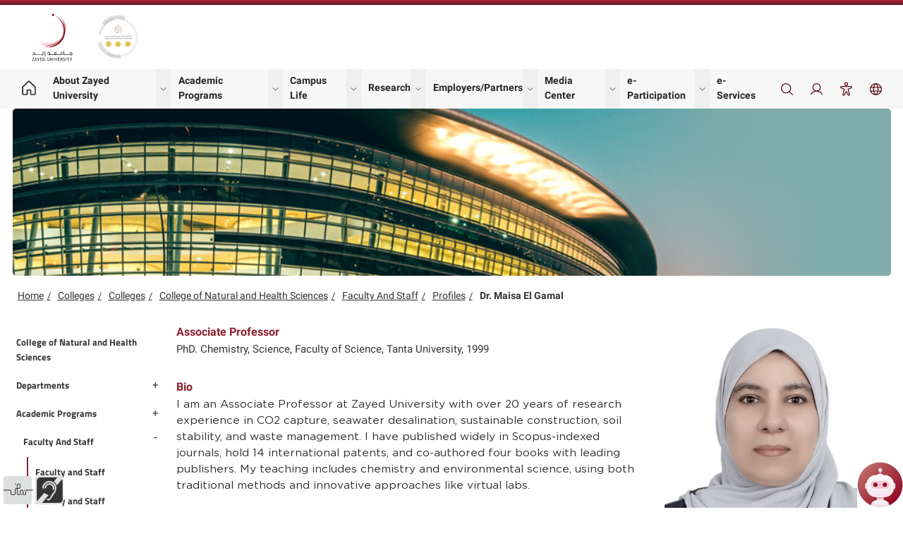

--- FILE ---
content_type: text/html; charset=utf-8
request_url: https://www.zu.ac.ae/main/en/colleges/colleges/__college_of_natural_and_health_sciences/faculty_and_staff/_profiles/maisa_el_gamal
body_size: 26779
content:



<!DOCTYPE html>
<html xmlns="http://www.w3.org/1999/xhtml" lang="en">
<head>
    
    <meta charset="utf-8"/>
    <meta content="IE=edge" http-equiv="X-UA-Compatible"/>
    <meta content="width=device-width, initial-scale=1" name="viewport"/>
    <meta content="Maisa El Gamal" name="keywords"/>
    <meta content="Maisa El Gamal" name="description"/>
    <title>
        Dr. Maisa El Gamal
    </title>
    <link href="../../../../../../files/images/common/fav.ico?v=21" rel="Shortcut Icon" type="image/x-icon"/>
    <link href="../../../../../../files/css/jquery.sidr.light.css" rel="stylesheet" type="text/css"/>
    <link href="../../../../../../files/css/bootstrap.min.css" rel="stylesheet" type="text/css"/>
    <link href="../../../../../../files/css/font-awesome.min.css" rel="stylesheet" type="text/css"/>
    <link href="../../../../../../files/css/styles_sub_pages.css" rel="stylesheet" title="default" type="text/css"/>
    <link href="../../../../../../files/css/main_menu.css" rel="stylesheet" title="default" type="text/css"/>
    
    <link href="/main/files/css/zu_icons.css" rel="stylesheet" title="default" type="text/css"/>
    <link href="/main/files/css/main_menu.v22.css" rel="stylesheet" title="default" type="text/css"/>
    <link href="/main/files/css/output.css" rel="stylesheet"/>
    <link href="/main/files/css/main.v24.css" rel="stylesheet" title="default" type="text/css"/>
  
        
    <link href="../../../../../../files/css/yellow.css" rel="stylesheet" title="yellow" type="text/css"/>
    <link href="../../../../../../files/css/grey.css" rel="stylesheet" title="grey" type="text/css"/>
    <link href="../../../../../../files/css/contrast.css" rel="stylesheet" title="contrast" type="text/css"/>
    <link href="../../../../../../files/css/animate.css" rel="stylesheet" type="text/css"/>
    <link href="../../../../../../files/css/iframes.css" rel="stylesheet" type="text/css"/>
    <link href="../../../../../../files/images/common/fav.ico?v=22" rel="Shortcut Icon" type="image/x-icon"/>
    <script src="../../../../../../files/js/jquery-1.11.3.min.js" type="text/javascript"></script>
    <script src="../../../../../../files/js/bootstrap.min.js" type="text/javascript"></script>
   
     
    <script src="../../../../../../files/js/jquery.cookie.js" type="text/javascript"></script>
    <!-- REGIIONS -->
    
    <!-- REGIIONS -->
</head>
<body class="lang-en 3-column">
    <!-- HEADER SECTION -->
     <!-- header block -->
<header class="aegov-header">
    <div class="header-desktop hidden lg:block">
       <div class="header-top py-3">
          <div class="container">
             <div class="lg:flex lg:items-center lg:justify-between">
                <div class="header-logo logos">
                   <div class="logo-item">
                      <a href="/main/en/index" class="logo block"> <img src="https://www.zu.ac.ae/main/files/images/v22/header-icons/zulogo-header.svg" alt="logo" class="!h-auto lg:!w-72 xl:!w-80"> <span class="sr-only">Logo</span> </a>
                   </div>
                   <div class="logo-item">
                      <a href="#" data-modal-target="modal-gold-star" data-modal-toggle="modal-gold-star" class="block"> <img src="/main/files/images/v22/header-icons/3star.png" alt="logo" class="secondary-logo"> <span class="sr-only">Gold star Logo</span> </a>
                   </div>
                </div>
                <div class="header-top-right flex">
                   <a href="#" title="emblem-logo">&nbsp; </a>
                </div>
             </div>
          </div>
       </div>
       <div class="header-navs">
          <div class="container">
             <div class="flex content-between flex-wrap lg:flex-nowrap lg:justify-between lg:items-center">
                <nav class="main-navigation" aria-label="Main navigation">
                   <div class="menu-main-menu-container">
                      <ul class="menu nav-menu lg:flex lg:items-center lg:gap-1 xl:gap-2">
                         <li class="menu-item lg:inline-flex lg:items-center has-link-icon">
                            <a href="/main/en/index" class="hover:!text-primary-800 hover:!border-primary-800">
                               <svg class="text-inherit" xmlns="http://www.w3.org/2000/svg" viewBox="0 0 256 256">
                                  <rect width="256" height="256" fill="none" />
                                  <path d="M152,208V160a8,8,0,0,0-8-8H112a8,8,0,0,0-8,8v48a8,8,0,0,1-8,8H48a8,8,0,0,1-8-8V115.54a8,8,0,0,1,2.62-5.92l80-75.54a8,8,0,0,1,10.77,0l80,75.54a8,8,0,0,1,2.62,5.92V208a8,8,0,0,1-8,8H160A8,8,0,0,1,152,208Z" fill="none" stroke="currentColor" stroke-linecap="round" stroke-linejoin="round" stroke-width="16" />
                               </svg>
                               
                            </a>
                         </li>
                         <li class="menu-item lg:inline-flex lg:items-center menu-item-has-children group">
                            <a href="//www.zu.ac.ae/main/en/explore_zu/index" data-dropdown-toggle="aboutZUHover" data-dropdown-trigger="hover" class="group-hover:!text-primary-800 group-hover:!border-primary-800">About Zayed University</a>
                            <button id="aboutZUMenus" data-dropdown-toggle="aboutZUHover" class="submenu-btn flex-shrink-0 group-hover:!text-primary-800">
                               <span><span class="sr-only">show submenu for "About Zayed University"</span></span>
                               <svg xmlns="http://www.w3.org/2000/svg" viewBox="0 0 256 256">
                                  <rect width="256" height="256" fill="none" />
                                  <polyline points="208 96 128 176 48 96" fill="none" stroke="currentColor" stroke-linecap="round" stroke-linejoin="round" stroke-width="16" />
                               </svg>
                            </button>
                            <div id="aboutZUHover" class="submenu hidden z-10 lg:py-4 xl:py-5 2xl:py-6 !inset-x-0 !top-full !transform-none xl:px-4 2xl:px-5">
                               <div class="container">
                                  <div class="lg:grid lg:grid-cols-5 [&>div]:p-3" aria-labelledby="aboutZUMenus">
                                     <div>
                                        <h2 class="submenu-title max-lg:text-sm">About Zayed University</h2>
                                        <ul class="space-y-1.5 xl:space-y-2 2xl:space-y-2.5">
                                           <li class="menu-item"><a class="first" href="//www.zu.ac.ae/main/en/explore_zu/index">Vision, Mission and Values</a></li>
                                           <li class="menu-item"><a class="" href="//www.zu.ac.ae/main/en/explore_zu/administrators">Zayed University Administrators</a></li>
                                           <li class="menu-item"><a class="" href="//www.zu.ac.ae/main/en/explore_zu/department_offices">Departments and Offices</a></li>
                                           <li class="menu-item"><a class="" href="//www.zu.ac.ae/main/en/explore_zu/zu-strategy">Zayed University Strategy</a></li>
                                           <li class="menu-item"><a class=" " href="//www.zu.ac.ae/main/en/support/general-information">General Information</a></li>
                                           <li class="menu-item"><a class="last" href="https://ppoliciesprocedures.zu.ac.ae/" target="_blank">University Policies</a></li>
                                        </ul>
                                     </div>
                                     <div>
                                        <h2 class="submenu-title max-lg:text-sm">Colleges</h2>
                                        <ul class="space-y-1.5 xl:space-y-2 2xl:space-y-2.5">
                                           <li class="menu-item"> <a class="first" href="//www.zu.ac.ae//main/en/colleges/index">Colleges/Centers/Institutes</a></li>
                                           <li class="menu-item"> <a class="first" href="//www.zu.ac.ae/main/en/colleges/colleges/__college_of_arts_and_creative_enterprises/index">College of Arts and Creative Enterprises</a></li>
                                           <li class="menu-item">  <a class="" href="//www.zu.ac.ae/main/en/colleges/colleges/__college_of_business/index">College of Business</a> </li>
                                           <li class="menu-item">  <a class="" href="//www.zu.ac.ae/main/en/colleges/colleges/__college_of_comm_media_sciences/index">College of Communication &amp; Media Sciences</a></li>
                                           <li class="menu-item"><a class="" href="//www.zu.ac.ae/main/en/colleges/colleges/__college_of_humanities_and_social_sciences/index">College of Humanities and Social Sciences</a></li>
                                           <li class="menu-item"><a class="" href="//www.zu.ac.ae/main/en/colleges/colleges/__college_of_interdisciplinary_Studies/index">College of Interdisciplinary Studies</a></li>
                                           <li class="menu-item"><a class="" href="//www.zu.ac.ae/main/en/colleges/colleges/__college_of_natural_and_health_sciences/index">College of Natural and Health Sciences</a></li>
                                           <li class="menu-item"><a class="last" href="//www.zu.ac.ae/main/en/colleges/colleges/__college_of_technological_innovation/index">College of Technological Innovation</a></li>
                                            
                                        </ul>
                                     </div>
                                     <div>
                                        <h2 class="submenu-title max-lg:text-sm">Alumni</h2>
                                        <ul class="space-y-1.5 xl:space-y-2 2xl:space-y-2.5">
                                           <li class="menu-item"> <a class="first" href="//www.zu.ac.ae/main/en/alumni/index">About</a> </li>
                                           <li class="menu-item">  <a class="" href="//www.zu.ac.ae/main/en/Alumni/Services">Services</a></li>
                                           <li class="menu-item"><a class="last" href="//www.zu.ac.ae/main/en/alumni/faq">FAQs</a> </li>
                                        </ul>
                                        
                                     </div>
                                     <div>
                                        <h2 class="submenu-title max-lg:text-sm">Employment at ZU</h2> 
                                        <ul>  
                                           <li class="menu-item"> <a class="first" href="//www.zu.ac.ae/main/en/careers/index">Current Vacancies</a></li>
                                           <li class="menu-item">  <a class="" href="//www.zu.ac.ae/main/en/careers/working/index">Working at ZU</a></li>
                                           <li class="menu-item"> <a class="" href="//www.zu.ac.ae/main/en/careers/moving/index">Moving to the UAE</a> </li>
                                           <li class="menu-item">  <a class="" href="//www.zu.ac.ae/main/en/careers/living/index">Living in the UAE</a></li>
                                           <li class="menu-item">  <a class="last" href="//www.zu.ac.ae/main/en/careers/faqs">FAQs</a></li>
                                        </ul>
                                     </div>
                                  </div>
                               </div>
                            </div>
                         </li>
                         
                         <li class="menu-item lg:inline-flex lg:items-center menu-item-has-children group">
                            <a href="//www.zu.ac.ae/main/en/adm-selector/admissions" data-dropdown-toggle="academicprogramsHover" data-dropdown-trigger="hover" class="group-hover:!text-primary-800 group-hover:!border-primary-800">
                                Academic Programs
                            </a>
                            <button id="academicprogramsMenus" data-dropdown-toggle="academicprogramsHover" class="submenu-btn flex-shrink-0 group-hover:!text-primary-800">
                               <span><span class="sr-only">show submenu for "academicprograms"</span></span>
                               <svg xmlns="http://www.w3.org/2000/svg" viewBox="0 0 256 256">
                                  <rect width="256" height="256" fill="none" />
                                  <polyline points="208 96 128 176 48 96" fill="none" stroke="currentColor" stroke-linecap="round" stroke-linejoin="round" stroke-width="16" />
                               </svg>
                            </button>
                            
                            <div id="academicprogramsHover" class="submenu hidden z-10 lg:py-4 xl:py-5 2xl:py-6 rounded-bordered !-mt-2.5">
                               <div class="[&>div]:p-3 [&>div]:w-72 lg:flex lg:flex-wrap" aria-labelledby="academicprogramsMenus">
                                  <div>
                                     <h2 class="submenu-title max-lg:text-sm">Undergraduate Studies</h2>
                                     <ul class="space-y-1.5 xl:space-y-2 2xl:space-y-2.5">
                                        <li class="menu-item">  <a class="first tst" href="//www.zu.ac.ae/main/en/undergraduate-programs/index">Undergraduate Programs</a></li>
                                        <li class="menu-item"> <a class="" href="//www.zu.ac.ae/main/en/undergraduate-programs/admission-criteria">Admission Criteria</a> </li>
                                        <li class="menu-item">  <a class="" href="//www.zu.ac.ae/main/en/undergraduate-programs/tuition-scholarship">Tuition Fee and Scholarship</a> </li>
                                        <li class="menu-item">  <a class="" href="//www.zu.ac.ae/main/en/undergraduate-programs/undergraduate-application">Undergraduate Application</a> </li>
                                        <li class="menu-item">  <a class="" href="//www.zu.ac.ae/main/en/undergraduate-programs/enquiry">Make an Enquiry</a></li>
                                        <li class="menu-item">  <a class="" href="//www.zu.ac.ae/main/en/explore_zu/catalog/index">ZU Catalog</a></li>
                                     </ul>
                                  </div>
                                  <div>
                                     <h2 class="submenu-title max-lg:text-sm">Graduate Studies</h2>
                                     <ul class="space-y-1.5 xl:space-y-2 2xl:space-y-2.5">
                                        <li class="menu-item"> <a class="first" href="//www.zu.ac.ae/main/en/GSD/graduate-programs/programs-A-Z">Graduate Programs</a></li>
                                        <li class="menu-item"> <a href="//www.zu.ac.ae/main/en/GSD/faculty-and-staff/index">Graduate Faculty</a></li>
                                        <li class="menu-item">  <a href="//www.zu.ac.ae/main/en/gsd/_extlinks/admissions">Graduate Admissions</a></li>
                                        <li class="menu-item"> <a href="//www.zu.ac.ae/main/en/gsd/_extlinks/scholarships">Graduate Scholarships</a> </li>
                                        <li class="menu-item"> <a href="//www.zu.ac.ae/main/en/GSD/course-catalog-calendars">Course Catalog</a> </li>
                                        <li><a target="_blank" href="//eservices.zu.ac.ae/Service/en/Card/Application-for-Graduate-Program-Admission">Apply Now</a></li>
                                        <li><a class="" href="//www.zu.ac.ae/main/en/GSD/contact-us">Contact Us</a></li>
                                     </ul>
                                  </div>
                                  <div>
                                     <h2 class="submenu-title max-lg:text-sm">University Registrar</h2>
                                     <ul class="space-y-1.5 xl:space-y-2 2xl:space-y-2.5">
                                        <li class="menu-item"> <a href="//www.zu.ac.ae/main/en/registrar-office/index">Introduction</a></li>
                                        <li class="menu-item">    <a href="//www.zu.ac.ae/main/en/registrar-office/academic-forms">Academic Forms</a></li>
                                        <li class="menu-item"> <a href="//www.zu.ac.ae/main/en/registrar-office/eservices">e-Services</a></li>
                                        <li class="menu-item">
                                            <a href="//www.zu.ac.ae/main/en/registrar-office/passport">ZU Academic Passport</a>
                                        </li>
                                        <li class="menu-item">
                                            <a class="" href="//www.zu.ac.ae/main/en/registrar-office/enquiry">Make an Enquiry</a>
                                        </li>
                                        <li class="menu-item"> <a class="" href="//www.zu.ac.ae/main/en/registrar-office/guidelines">Guidelines for new students</a></li>
                                        <li class="menu-item">
                                            <a class="mm-last-samuri" href="//www.zu.ac.ae/main/en/registrar-office/_images/FAQ-Guide-for-Students-2023-2024.pdf" target="_blank">FAQ Guides for Students</a>
                                        </li>
                                     </ul>
                                  </div>
                               </div>
                            </div>
                         </li>
                         
                         <li class="menu-item lg:inline-flex lg:items-center menu-item-has-children group">
                            <a href="//www.zu.ac.ae/main/en/student_affairs/index" data-dropdown-toggle="lifeatzuHover" data-dropdown-trigger="hover" class="group-hover:!text-primary-800 group-hover:!border-primary-800">Campus Life</a>
                            <button id="lifeatzuMenus" data-dropdown-toggle="lifeatzuHover" class="submenu-btn flex-shrink-0 group-hover:!text-primary-800">
                               <span><span class="sr-only">show submenu for "Campus Life"</span></span>
                               <svg xmlns="http://www.w3.org/2000/svg" viewBox="0 0 256 256">
                                  <rect width="256" height="256" fill="none" />
                                  <polyline points="208 96 128 176 48 96" fill="none" stroke="currentColor" stroke-linecap="round" stroke-linejoin="round" stroke-width="16" />
                               </svg>
                            </button>
                           
                            <div id="lifeatzuHover" class="submenu hidden z-10 lg:py-4 xl:py-5 2xl:py-6 rounded-bordered !-mt-2.5">
                               <div class="[&>div]:p-3 [&>div]:w-72 lg:flex lg:flex-wrap" aria-labelledby="lifeatzuMenus">
                                  <div>
                                    <h2 class="submenu-title max-lg:text-sm">ZU at a Glance</h2>
                                     <ul class="space-y-1.5 xl:space-y-2 2xl:space-y-2.5">
                                        <li class="menu-item"> <a class="first" href="//www.zu.ac.ae/main/en/support/credentials">Credentials</a></li>
                                        <li class="menu-item"> <a class="first" href="//www.zu.ac.ae/main/en/_ice/index">Institute for Community Engagement</a> </li>
                                        <li class="menu-item"><a class="" href="//www.zu.ac.ae/main/en/research/ISER/index">Institute for Social &amp; Economic Research</a> </li>
                                        <li class="menu-item">  <a class="" href="//www.zu.ac.ae/main/en/css/index">Center for Student Success</a> </li>
                                        <li class="menu-item"> <a class="" href="//www.zu.ac.ae/main/en/cei/index">Center for Educational Innovation</a></li>
                                     </ul>
                                  </div>

                                  <div>
                                    <h2 class="submenu-title max-lg:text-sm">Student Services</h2>
                                     <ul class="space-y-1.5 xl:space-y-2 2xl:space-y-2.5">
                                        <li class="menu-item"> <a class="first" href="//www.zu.ac.ae/main/en/student_affairs/index">Student Affairs</a></li>
                                        <li class="menu-item"> <a class="" href="//www.zu.ac.ae/main/en/student-counseling-center/index">Student Counseling Center</a> </li>
                                        <li class="menu-item">  <a class="" href="//www.zu.ac.ae/main/en/student-leadership-office/index">Student Leadership Department</a> </li>
                                        <li class="menu-item">   <a class="" href="//www.zu.ac.ae/main/en/sasd/index">Student Accessibility Services</a> </li>
                                        <li class="menu-item">  <a class="" href="//www.zu.ac.ae/main/en/International-Students-Residence/index">International Student Residence</a></li>
                                        <li class="menu-item"><a class="" href="//www.zu.ac.ae/main/en/student-life/index">Student Life</a></li>
                                        <li class="menu-item"> <a class="" href="//www.zu.ac.ae/main/en/student-careers/index">Student Careers and Alumni Department</a></li>
                                        <li class="menu-item"> <a class="" href="//www.zu.ac.ae/main/en/student-support/index">Financial Aid</a></li>
                                        <li class="menu-item"> <a class="last" href="//www.zu.ac.ae/main/en/student-counseling-center/our-services/outreach">Health Services</a></li>
                                    </ul>
                                  </div>

                                  <div>
                                    
                                     <ul class="space-y-1.5 xl:space-y-2 2xl:space-y-2.5">
                                        <li class="menu-item"> <a class="" href="//www.zu.ac.ae/main/en/student-handbook/student-handbook">Student Handbook</a></li>
                                        <li class="menu-item">  <a class="" href="//www.zu.ac.ae/main/en/library/index">Library &amp; Learning Commons</a></li>
                                        <li class="menu-item">  <a class="" href="//www.zu.ac.ae/main/en/explore_zu/university_calendars/index">Academic Calendar</a> </li>
                                        <li class="menu-item">  <a class="" href="//www.zu.ac.ae/main/en/calendars-events/index">Events Calendar</a></li>
                                        
                                    </ul>
                                  </div>

                               </div>
                            </div>
                         </li>
                         <li class="menu-item lg:inline-flex lg:items-center menu-item-has-children group">
                            <a href="//www.zu.ac.ae/main/en/research/index" data-dropdown-toggle="researchmidzuHover" data-dropdown-trigger="hover" class="group-hover:!text-primary-800 group-hover:!border-primary-800">Research</a>
                            <button id="researchmidzuMenus" data-dropdown-toggle="researchmidzuHover" class="submenu-btn flex-shrink-0 group-hover:!text-primary-800">
                               <span><span class="sr-only">show submenu for "Research"</span></span>
                               <svg xmlns="http://www.w3.org/2000/svg" viewBox="0 0 256 256">
                                  <rect width="256" height="256" fill="none" />
                                  <polyline points="208 96 128 176 48 96" fill="none" stroke="currentColor" stroke-linecap="round" stroke-linejoin="round" stroke-width="16" />
                               </svg>
                            </button>
                           
                            <div id="researchmidzuHover" class="submenu hidden z-10 lg:py-4 xl:py-5 2xl:py-6 rounded-bordered !-mt-2.5">
                               <div class="[&>div]:p-3 [&>div]:w-72 lg:flex lg:flex-wrap" aria-labelledby="researchmidzuMenus">
                                  <div>
                                    <h2 class="submenu-title max-lg:text-sm">About ZU Research</h2>
                                     <ul class="space-y-1.5 xl:space-y-2 2xl:space-y-2.5">
                                        <li class="menu-item">   <a class="first" href="//www.zu.ac.ae/main/en/research/about/index">About ZU Research</a></li>
                                        <li class="menu-item">  <a class="" href="//www.zu.ac.ae/main/en/research/funding_opportunities/index">Funding Opportunities</a> </li>
                                        <li class="menu-item"> <a class="" href="//www.zu.ac.ae/main/en/research/for_researchers/index">For Researchers</a> </li>
                                        <li class="menu-item"> <a class="" href="//www.zu.ac.ae/main/en/research/for_students/index">For Students</a></li>
                                     </ul>
                                  </div>

                                  <div>
                                    <h2 class="submenu-title max-lg:text-sm">ISER</h2>
                                     <ul class="space-y-1.5 xl:space-y-2 2xl:space-y-2.5">
                                        <li class="menu-item"><a class="first" href="//www.zu.ac.ae/main/en/research/iser/index">Introduction</a></li>
                                        <li class="menu-item"> <a class="" href="//www.zu.ac.ae/main/en/research/iser/about">About ISER</a></li>
                                        <li class="menu-item"><a class="" href="//www.zu.ac.ae/main/en/research/iser/books-and-reports">ISER Books and Reports</a> </li>
                                        <li class="menu-item"><a class="" href="//www.zu.ac.ae/main/en/research/iser/working-papers">ISER Working Papers</a></li>
                                        <li class="menu-item"><a class="" href="//www.zu.ac.ae/main/en/research/iser/current-projects">Current Projects</a></li>
                                        <li class="menu-item"> <a class="last" href="//www.zu.ac.ae/main/en/research/iser/contact">Contact Us</a></li>
                                     </ul>
                                  </div>

                               </div>
                            </div>
                         </li>


                         <li class="menu-item lg:inline-flex lg:items-center menu-item-has-children group">
                            <a href="//www.zu.ac.ae/main/en/employers/index" data-dropdown-toggle="employersHover" data-dropdown-trigger="hover" class="group-hover:!text-primary-800 group-hover:!border-primary-800">
                                Employers/Partners                                 
                            </a>
                            <button id="employersMenus" data-dropdown-toggle="employersHover" class="submenu-btn flex-shrink-0 group-hover:!text-primary-800">
                               <span><span class="sr-only">show submenu for "Employers/Partners"</span></span>
                               <svg xmlns="http://www.w3.org/2000/svg" viewBox="0 0 256 256">
                                  <rect width="256" height="256" fill="none" />
                                  <polyline points="208 96 128 176 48 96" fill="none" stroke="currentColor" stroke-linecap="round" stroke-linejoin="round" stroke-width="16" />
                               </svg>
                            </button>
                            
                            <div id="employersHover" class="submenu hidden z-10 lg:py-4 xl:py-5 2xl:py-6 rounded-bordered !-mt-2.5">
                               <div class="[&>div]:p-3 [&>div]:w-72 lg:flex lg:flex-wrap" aria-labelledby="employersMenus">
                                  <div>
                                    <ul class="space-y-1.5 xl:space-y-2 2xl:space-y-2.5">
                                        <li class="menu-item"><a class="first" href="//www.zu.ac.ae/main/en/employers/partner-with-us">Partner with Us</a></li>
                                        <li class="menu-item"><a class="" href="//www.zu.ac.ae/main/en/employers/adv-interns">Advertise Internship and Jobs</a></li>
                                        <li class="menu-item"> <a class="" href="//www.zu.ac.ae/main/en/employers/part-challenge">Partner Challenge Program</a></li>
                                        <li class="menu-item"> <a class="" href="//www.zu.ac.ae/main/en/employers/market">Market your Company</a></li>
                                        <li class="menu-item"><a class="" href="//www.zu.ac.ae/main/en/employers/host-event">Host an Event On-Campus</a></li>
                                        <li class="menu-item"><a class="" href="//www.zu.ac.ae/main/en/employers/people-deter">Support People of Determination</a></li>
                                        <li class="menu-item"><a class="" href="//www.zu.ac.ae/main/en/employers/corp-civic">Corporate Social Responsibility / Civic Engagement Opportunities</a></li>
                                        <li class="menu-item"> <a class="last" href="//www.zu.ac.ae/main/en/employers/fin-aid">Support Financial Aid Students</a></li>
                                     </ul>
                                  </div>

                             </div>
                            </div>
                         </li>

                         <li class="menu-item relative lg:inline-flex lg:items-center menu-item-has-children group">
                            <a href="//www.zu.ac.ae/main/en/media-center/index" data-dropdown-toggle="mediaHover" data-dropdown-trigger="hover" class="group-hover:!text-primary-800 group-hover:!border-primary-800">
                               Media Center                                 
                            </a>
                            <button id="mediaMenus" data-dropdown-toggle="mediaHover" class="submenu-btn flex-shrink-0 group-hover:!text-primary-800">
                               <span><span class="sr-only">show submenu for "Media Center"</span></span>
                               <svg xmlns="http://www.w3.org/2000/svg" viewBox="0 0 256 256">
                                  <rect width="256" height="256" fill="none" />
                                  <polyline points="208 96 128 176 48 96" fill="none" stroke="currentColor" stroke-linecap="round" stroke-linejoin="round" stroke-width="16" />
                               </svg>
                            </button>
                            
                            <div id="mediaHover" class="submenu hidden z-10 lg:py-4 xl:py-5 2xl:py-6 rounded-bordered !-mt-2.5">
                               <div class="[&>div]:p-3 [&>div]:w-72 lg:flex lg:flex-wrap" aria-labelledby="mediaMenus">
                                 
                                  <div>
                                     
                                    <ul class="space-y-1.5 xl:space-y-2 2xl:space-y-2.5">
                                        <li class="menu-item"> <a class="first" href="//www.zu.ac.ae/main/en/news/index">ZU in the News</a></li>
                                        <li class="menu-item"><a class="" href="//www.zu.ac.ae/main/en/initiatives/index">Zayed University Initiatives</a></li>
                                        <li class="menu-item"><a class="last" href="//www.zu.ac.ae/main/en/photo_gallery/index">Gallery</a></li>
                                         
                                     </ul>
                                  </div>

                                  <div>
                                     <h2 class="submenu-title max-lg:text-sm">Social Media</h2>
                                    <ul class="space-y-1.5 xl:space-y-2 2xl:space-y-2.5">
                                     <li class="menu-item">
                                        <a href="https://www.facebook.com/ZayedUniveristy">
                                            <svg xmlns="http://www.w3.org/2000/svg" viewBox="0 0 256 256"><rect width="256" height="256" fill="none"></rect><circle cx="128" cy="128" r="96" fill="none" stroke="currentColor" stroke-linecap="round" stroke-linejoin="round" stroke-width="16"></circle><path d="M168,88H152a24,24,0,0,0-24,24V224" fill="none" stroke="currentColor" stroke-linecap="round" stroke-linejoin="round" stroke-width="16"></path><line x1="96" y1="144" x2="160" y2="144" fill="none" stroke="currentColor" stroke-linecap="round" stroke-linejoin="round" stroke-width="16"></line></svg>
                                            <span class="sr-only">facebook</span>
                                        </a>
                                    </li>
                                    <li class="menu-item">
                                        <a href="https://www.instagram.com/ZayedU">
                                            <svg xmlns="http://www.w3.org/2000/svg" viewBox="0 0 256 256"><rect width="256" height="256" fill="none"></rect><circle cx="128" cy="128" r="40" fill="none" stroke="currentColor" stroke-miterlimit="10" stroke-width="16"></circle><rect x="32" y="32" width="192" height="192" rx="48" fill="none" stroke="currentColor" stroke-linecap="round" stroke-linejoin="round" stroke-width="16"></rect><circle cx="180" cy="76" r="12"></circle></svg>
                                            <span class="sr-only">instagram</span>
                                        </a>
                                    </li>
                                    <li class="menu-item">
                                        <a href="https://www.linkedin.com/company/zayed-university">
                                            <svg xmlns="http://www.w3.org/2000/svg" viewBox="0 0 256 256"><rect width="256" height="256" fill="none"></rect><rect x="32" y="32" width="192" height="192" rx="8" fill="none" stroke="currentColor" stroke-linecap="round" stroke-linejoin="round" stroke-width="16"></rect><line x1="120" y1="112" x2="120" y2="176" fill="none" stroke="currentColor" stroke-linecap="round" stroke-linejoin="round" stroke-width="16"></line><line x1="88" y1="112" x2="88" y2="176" fill="none" stroke="currentColor" stroke-linecap="round" stroke-linejoin="round" stroke-width="16"></line><path d="M120,140a28,28,0,0,1,56,0v36" fill="none" stroke="currentColor" stroke-linecap="round" stroke-linejoin="round" stroke-width="16"></path><circle cx="88" cy="84" r="12"></circle></svg>
                                            <span class="sr-only">LinkedIn</span>
                                        </a>
                                    </li>
                                    <li class="menu-item">
                                        <a href="https://www.twitter.com/zayed_u">
                                            <svg xmlns="http://www.w3.org/2000/svg" viewBox="0 0 256 256"><rect width="256" height="256" fill="none"></rect><path d="M88,176S32.85,144,40.78,56c0,0,39.66,40,87.22,48V88c0-22,18-40.27,40-40a40.74,40.74,0,0,1,36.67,24H240l-32,32c-4.26,66.84-60.08,120-128,120-32,0-40-12-40-12S72,200,88,176Z" fill="none" stroke="currentColor" stroke-linecap="round" stroke-linejoin="round" stroke-width="16"></path></svg>
                                            <span class="sr-only">twitter</span>
                                        </a>
                                    </li>
                                    <li class="menu-item">
                                        <a href="https://www.youtube.com/user/zayeduniversityae">
                                            <svg xmlns="http://www.w3.org/2000/svg" viewBox="0 0 256 256"><rect width="256" height="256" fill="none"></rect><polygon points="160 128 112 96 112 160 160 128" fill="none" stroke="currentColor" stroke-linecap="round" stroke-linejoin="round" stroke-width="16"></polygon><path d="M24,128c0,29.91,3.07,47.45,5.41,56.47A16,16,0,0,0,39,195.42C72.52,208.35,128,208,128,208s55.48.35,89-12.58a16,16,0,0,0,9.63-10.95c2.34-9,5.41-26.56,5.41-56.47s-3.07-47.45-5.41-56.47a16,16,0,0,0-9.63-11C183.48,47.65,128,48,128,48s-55.48-.35-89,12.58a16,16,0,0,0-9.63,11C27.07,80.54,24,98.09,24,128Z" fill="none" stroke="currentColor" stroke-linecap="round" stroke-linejoin="round" stroke-width="16"></path></svg>
                                            <span class="sr-only">YouTube</span>
                                        </a>
                                    </li>
                                     </ul>
                                  </div>

                             </div>
                            </div>
                         </li>

                         <li class="menu-item lg:inline-flex lg:items-center menu-item-has-children group">
                            <a href="//www.zu.ac.ae/main/en/e-participation/index" data-dropdown-toggle="eParticipationHover" data-dropdown-trigger="hover" class="group-hover:!text-primary-800 group-hover:!border-primary-800">
                               e-Participation                                 
                            </a>
                            <button id="eParticipationMenus" data-dropdown-toggle="eParticipationHover" class="submenu-btn flex-shrink-0 group-hover:!text-primary-800">
                               <span><span class="sr-only">show submenu for "eParticipation"</span></span>
                               <svg xmlns="http://www.w3.org/2000/svg" viewBox="0 0 256 256">
                                  <rect width="256" height="256" fill="none" />
                                  <polyline points="208 96 128 176 48 96" fill="none" stroke="currentColor" stroke-linecap="round" stroke-linejoin="round" stroke-width="16" />
                               </svg>
                            </button>
                            
                            <div id="eParticipationHover" class="submenu hidden z-10 lg:py-4 xl:py-5 2xl:py-6 rounded-bordered !-mt-2.5">
                               <div class="[&>div]:p-3 [&>div]:w-72 lg:flex lg:flex-wrap" aria-labelledby="eParticipationMenus">
                                 
                                  <div>
                                     <h2 class="submenu-title max-lg:text-sm">Open Data</h2>
                                    <ul class="space-y-1.5 xl:space-y-2 2xl:space-y-2.5">
                                        <li class="menu-item"><a class="first" href="//www.zu.ac.ae/main//en/opendata/index.aspx">Open Data</a></li>
                                        <li class="menu-item"> <a class="" target="_blank" href="//www.zu.ac.ae/main//files/contents/OpenDataPolicyEn.pdf">Download Policy</a></li>
                                        <li class="menu-item"><a class="" href="//www.zu.ac.ae/main//files/contents/open_data/OpenDataDictionary.xlsx">OpenData Dictionary</a></li>
                                         <li class="menu-item">
                                           <a class="external" target="_blank" href="https://data.bayanat.ae/en_GB/organization/zayed-university">Bayanat DataSets</a>
                                         </li>
                                         <li class="menu-item">
                                           <a class="" href="//www.zu.ac.ae/main//en/request-data/index.aspx" target="_blank">Request or Propose Open Data</a>
                                         </li>
                                     </ul>
                                  </div>

                                  <div>
                                     <h2 class="submenu-title max-lg:text-sm">Sustainable Development Goals</h2>
                                    <ul class="space-y-1.5 xl:space-y-2 2xl:space-y-2.5">
                                        <li class="menu-item"> <a class="first" href="//www.zu.ac.ae/main//en/sustainable-development-goals/index.aspx">Sustainable Development Goals</a></li>
                                     </ul>
                                     <h2 class="submenu-title max-lg:text-sm mt-4">e-Participation</h2>
                                     <ul> 
                                        <li class="menu-item"> <a class="" href="//www.zu.ac.ae/main//en/e-participation/e-participation-policy.aspx">e-participation Policy</a></li>
                                        <li class="menu-item"> <a class="" href="//www.zu.ac.ae/main//en/e-participation/customer-satisfaction-survey.aspx">Customer survey</a></li>
                                         <li class="menu-item">
                                           <a class="" href="//www.zu.ac.ae/main//en/e-participation/contact-higher-management.aspx">Contact Higher Management</a>
                                         </li>
                                         <li class="menu-item">
                                           <a class="" href="//www.zu.ac.ae/main//en/e-participation/polls-archive.aspx">Polls Archive</a>
                                         </li>
                                         <li class="menu-item">
                                           <a class="" href="//www.zu.ac.ae/main//en/SAHIM/index.aspx">SAHIM</a>
                                         </li>
                                     </ul>
                                  </div>


                                  <div>
                                     <h2 class="submenu-title max-lg:text-sm">e-Consultations</h2>
                                    <ul class="space-y-1.5 xl:space-y-2 2xl:space-y-2.5">
                                        <li class="menu-item">  <a class="first" href="//www.zu.ac.ae/main//en/econsultation/index.aspx">e-Consultations</a></li>
                                        <li class="menu-item">   <a class="" href="//www.zu.ac.ae/main//en/eblogs/index.aspx">e-Blogs</a></li>
                                        <li class="menu-item">  <a class="" href="//www.zu.ac.ae/main//en/e-participation/poll-survey.aspx">Polls Survey</a></li>
                                     </ul>
                                     <h2 class="submenu-title max-lg:text-sm mt-4">Data</h2>
                                     <ul> 
                                        <li class="menu-item"> <a class="" href="//www.zu.ac.ae/main//en/support/glossary.aspx">Data Glossary</a></li>
                                        <li class="menu-item">  <a class="" href="//www.zu.ac.ae/main//en/contact_us/faqs.aspx">FAQ</a></li>
                                         <li class="menu-item">
                                           <a class="mm-last-samuri" href="//www.zu.ac.ae/main//en/contact_us/follow_us.aspx">Follow Us</a>
                                         </li>
                                         
                                     </ul>
                                  </div>

                             </div>
                            </div>
                         </li>


                          <li class="menu-item relative lg:inline-flex lg:items-center">
                                    <a href="https://eservices.zu.ac.ae" target="_blank" class="hover:!text-primary-800 hover:!border-primary-800">
                                       e-Services                           
                                    </a>
                                 </li>   


                      </ul>
                   </div>
                </nav>
                <div class="header-navs-right">
                   <ul class="flex items-center">
                      <li>
                         <a onclick="return false;" href="#" data-dropdown-placement="bottom-end" data-dropdown-toggle="dropdown-search" data-tooltip-placement="bottom" data-tooltip-target="tooltip-search" class="lg:h-12 xl:h-14 lg:px-2 xl:px-3 flex items-center justify-center flex-shrink-0">
                            <svg class="flex-shrink-0 w-6 h-6 fill-current" xmlns="http://www.w3.org/2000/svg" viewBox="0 0 256 256">
                               <rect width="256" height="256" fill="none"></rect>
                               <circle cx="112" cy="112" r="80" fill="none" stroke="currentColor" stroke-linecap="round" stroke-linejoin="round" stroke-width="16"></circle>
                               <line x1="168.57" y1="168.57" x2="224" y2="224" fill="none" stroke="currentColor" stroke-linecap="round" stroke-linejoin="round" stroke-width="16"></line>
                            </svg>
                            <span class="sr-only">Search</span> 
                         </a>
                         <div id="tooltip-search" role="tooltip" class="z-50 aegov-tooltip">
                            Search
                            <div class="tooltip-arrow" data-popper-arrow></div>
                         </div>
                         
                         <form action="#" method="post">
                            <div class="aegov-form-control w-64 xl:w-72 aegov-dropdown hidden max-md:!static max-md:!transform-none max-md:w-full" id="dropdown-search">
                               <div class="form-control-input">
                                  <input type="search" aria-label="search in site" name="searchelem" class="srch-term" id="srch-term" placeholder="search for something">
                                  <button type="button" class="control-suffix">
                                    <svg xmlns="http://www.w3.org/2000/svg" viewBox="0 0 256 256">
                                       <rect width="256" height="256" fill="none"></rect>
                                       <circle cx="112" cy="112" r="80" fill="none" stroke="currentColor" stroke-linecap="round" stroke-linejoin="round" stroke-width="16"></circle>
                                       <line x1="168.57" y1="168.57" x2="224" y2="224" fill="none" stroke="currentColor" stroke-linecap="round" stroke-linejoin="round" stroke-width="16"></line>
                                    </svg>
                                    <span class="sr-only">Search</span>
                                 </button>
                               </div>
                               <div id="live_search_results_main" class="live_search_results_main">
                                
                               </div>
                            </div>
                            
                         </form>
                      </li>
                      <li>
                         <a href="/main/en/_secure_login/login" data-tooltip-placement="bottom" data-tooltip-target="tooltip-login" class="lg:h-12 xl:h-14 lg:px-2 xl:px-3 flex items-center justify-center flex-shrink-0">
                            <svg class="flex-shrink-0 w-6 h-6 fill-current" xmlns="http://www.w3.org/2000/svg" viewBox="0 0 256 256">
                               <rect width="256" height="256" fill="none" />
                               <circle cx="128" cy="96" r="64" fill="none" stroke="currentColor" stroke-linecap="round" stroke-linejoin="round" stroke-width="16" />
                               <path d="M32,216c19.37-33.47,54.55-56,96-56s76.63,22.53,96,56" fill="none" stroke="currentColor" stroke-linecap="round" stroke-linejoin="round" stroke-width="16" />
                            </svg>
                            <span class="sr-only">Login</span> 
                         </a>
                         <div id="tooltip-login" role="tooltip" class="z-50 aegov-tooltip">
                            Login
                            <div class="tooltip-arrow" data-popper-arrow></div>
                         </div>
                      </li>
                      <li>
                         <a id="sideBarAccessibility" href="#" data-tooltip-placement="bottom" data-tooltip-target="tooltip-accessibility" class="lg:h-12 xl:h-14 lg:px-2 xl:px-3 flex items-center justify-center flex-shrink-0">
                            <svg class="flex-shrink-0 w-6 h-6 fill-current" xmlns="http://www.w3.org/2000/svg" viewBox="0 0 256 256">
                               <rect width="256" height="256" fill="none" />
                               <circle cx="128" cy="40" r="24" fill="none" stroke="currentColor" stroke-linecap="round" stroke-linejoin="round" stroke-width="16" />
                               <path d="M39,102.9C27.31,97.5,31.15,80,44,80H212c12.87,0,16.71,17.5,5,22.9L160,128l22.87,86.93a12,12,0,0,1-21.75,10.14L128,168,94.88,225.07a12,12,0,0,1-21.75-10.14L96,128Z" fill="none" stroke="currentColor" stroke-linecap="round" stroke-linejoin="round" stroke-width="16" />
                            </svg>
                            <span class="sr-only">Accessibility</span> 
                         </a>
                         <div id="tooltip-accessibility" role="tooltip" class="z-50 aegov-tooltip">
                            Accessibility
                            <div class="tooltip-arrow" data-popper-arrow></div>
                         </div>
                      </li>
                      <li>
                         <a href="#" id="lang" onclick="return false;" data-modal-target="modal-lang" data-modal-toggle="modal-lang" data-tooltip-placement="bottom" data-tooltip-target="tooltip-Switch-language" class="lg:h-12 xl:h-14 lg:px-2 xl:px-3 flex items-center justify-center flex-shrink-0 no-underline !text-lg !font-normal">
                           <svg class="flex-shrink-0 w-6 h-6 fill-current" xmlns="http://www.w3.org/2000/svg" aria-hidden="true" viewBox="0 0 256 256"><rect width="256" height="256" fill="none"></rect><circle cx="128" cy="128" r="96" fill="none" stroke="currentColor" stroke-linecap="round" stroke-linejoin="round" stroke-width="16"></circle><path d="M168,128c0,64-40,96-40,96s-40-32-40-96,40-96,40-96S168,64,168,128Z" fill="none" stroke="currentColor" stroke-linecap="round" stroke-linejoin="round" stroke-width="16"></path><line x1="37.46" y1="96" x2="218.54" y2="96" fill="none" stroke="currentColor" stroke-linecap="round" stroke-linejoin="round" stroke-width="16"></line><line x1="37.46" y1="160" x2="218.54" y2="160" fill="none" stroke="currentColor" stroke-linecap="round" stroke-linejoin="round" stroke-width="16"></line></svg>
                           <span class="sr-only">Switch Language</span> 
                          </a>
                         <div id="tooltip-Switch-language" role="tooltip" class="z-50 aegov-tooltip">
                            Switch language
                            <div class="tooltip-arrow" data-popper-arrow></div>
                         </div>
                      </li>
                   </ul>
                </div>
             </div>
          </div>
       </div>
    </div>
    
    <div class="header-mobile lg:hidden">
       <div class="header-top py-2">
          <div class="container">
             <div class="max-lg:flex max-lg:items-center justify-between">
                <div class="header-logo logos">
                   <div class="logo-item">
                      <a href="/" class="logo block"> <img src="https://www.zu.ac.ae/main/files/images/v22/header-icons/zulogo-header.svg" alt="logo" class="!h-auto max-lg:!w-64"> <span class="sr-only">Logo</span> </a>
                   </div>
                   <div class="logo-item">
                      <a href="#" data-modal-target="modal-gold-star" data-modal-toggle="modal-gold-star" class="block"> <img src="/main/files/images/v22/header-icons/3star.png" alt="logo" class="secondary-logo"> <span class="sr-only">Gold star Logo</span> </a>
                   </div>
                </div>
                <div class="header-top-right">
                   <div>
                      <div class="flex items-center gap-3">
                         <button data-modal-target="openMenu" data-modal-toggle="openMenu" class="hamburger-icon text-aeblack-700">
                            <svg aria-hidden="true" xmlns="http://www.w3.org/2000/svg" viewBox="0 0 256 256">
                               <rect width="256" height="256" fill="none"></rect>
                               <line x1="40" y1="128" x2="216" y2="128" stroke="currentColor" stroke-linecap="round" stroke-linejoin="round" stroke-width="16"></line>
                               <line x1="40" y1="64" x2="216" y2="64" stroke="currentColor" stroke-linecap="round" stroke-linejoin="round" stroke-width="16"></line>
                               <line x1="40" y1="192" x2="216" y2="192" stroke="currentColor" stroke-linecap="round" stroke-linejoin="round" stroke-width="16"></line>
                            </svg>
                            <span class="sr-only">Toggle main menu</span> 
                         </button>
                      </div>
                   </div>
                </div>
             </div>
          </div>
       </div>
       <div id="openMenu" tabindex="-1" aria-hidden="true" class="responsive-menu !transform-none hidden [&_.main-navigation_.menu-item.active-page_a]:border-none [&_.accordion-active_svg]:rotate-180 max-lg:py-4 lg:hidden max-lg:bg-whitely-50 max-lg:fixed max-lg:inset-0 max-lg:w-full max-lg:[&_li_a]:w-full max-lg:[&_li_a]:py-2 max-lg:[&_.submenu-btn]:!absolute max-lg:[&_.submenu-btn]:end-0 max-lg:[&_.submenu-btn]:top-2 max-lg:[&_.submenu-btn]:w-6 max-lg:z-50 max-lg:flex-wrap max-lg:items-start max-lg:justify-start">
          <div class="w-full">
             <div class="w-full max-lg:px-4 flex items-center justify-between gap-4 mb-4">
                <a href="/main/en/"> <img src="https://www.zu.ac.ae/main/files/images/v22/header-icons/zulogo-header.svg" alt="" class="w-10"> </a>
                <div class="flex items-center gap-4">
                   <button id="dropdownButtonSearch" data-dropdown-placement="bottom-end" data-dropdown-toggle="dropdownSearchMobile" class="aegov-btn btn-icon btn-soft btn-xs" type="button">
                      <svg xmlns="http://www.w3.org/2000/svg" viewBox="0 0 256 256">
                         <rect width="256" height="256" fill="none"></rect>
                         <circle cx="112" cy="112" r="80" fill="none" stroke="currentColor" stroke-linecap="round" stroke-linejoin="round" stroke-width="16"></circle>
                         <line x1="168.57" y1="168.57" x2="224" y2="224" fill="none" stroke="currentColor" stroke-linecap="round" stroke-linejoin="round" stroke-width="16"></line>
                      </svg>
                      <span class="sr-only">search in site</span> 
                   </button>
                   <button data-modal-hide="openMenu">
                      <svg aria-hidden="true" class="w-6" xmlns="http://www.w3.org/2000/svg" viewBox="0 0 256 256">
                         <rect width="256" height="256" fill="none" />
                         <line x1="200" y1="56" x2="56" y2="200" stroke="currentColor" stroke-linecap="round" stroke-linejoin="round" stroke-width="16" />
                         <line x1="200" y1="200" x2="56" y2="56" stroke="currentColor" stroke-linecap="round" stroke-linejoin="round" stroke-width="16" />
                      </svg>
                      <span class="sr-only">Close main menu</span> 
                   </button>
                </div>
             </div>
             <div class="max-lg:max-h-[calc(100vh_-_6.375rem)] max-lg:px-4 max-lg:overflow-auto">
              
                <form action="#" method="post">
                   <div class="aegov-form-control control-sm w-64 xl:w-80 aegov-dropdown hidden max-md:!static max-md:!transform-none max-md:w-full" id="dropdownSearchMobile">
                      <div class="form-control-input">
                         <input type="search" aria-label="search in site" name="searchelem" class="srch-term" id="srch-term-mobile" placeholder="search for something">
                         <button type="button" class="control-suffix">
                           <svg xmlns="http://www.w3.org/2000/svg" viewBox="0 0 256 256">
                              <rect width="256" height="256" fill="none"></rect>
                              <circle cx="112" cy="112" r="80" fill="none" stroke="currentColor" stroke-linecap="round" stroke-linejoin="round" stroke-width="16"></circle>
                              <line x1="168.57" y1="168.57" x2="224" y2="224" fill="none" stroke="currentColor" stroke-linecap="round" stroke-linejoin="round" stroke-width="16"></line>
                           </svg>
                           <span class="sr-only">Search</span>
                        </button>
                      </div>
                      <div id="live_search_results_main_mobile" class="live_search_results_main">
                        
                        </div>
                   </div>
                </form>
                <nav class="main-navigation mb-4" aria-label="Main navigation">
                   <div class="menu-main-menu-container">
                      <ul id="responsive-header-collapse" data-accordion="collapse" class="menu nav-menu">
                         <li class="menu-item has-link-icon">
                            <a href="/main/en/index">
                               <svg class="text-inherit" xmlns="http://www.w3.org/2000/svg" viewBox="0 0 256 256">
                                  <rect width="256" height="256" fill="none" />
                                  <path d="M152,208V160a8,8,0,0,0-8-8H112a8,8,0,0,0-8,8v48a8,8,0,0,1-8,8H48a8,8,0,0,1-8-8V115.54a8,8,0,0,1,2.62-5.92l80-75.54a8,8,0,0,1,10.77,0l80,75.54a8,8,0,0,1,2.62,5.92V208a8,8,0,0,1-8,8H160A8,8,0,0,1,152,208Z" fill="none" stroke="currentColor" stroke-linecap="round" stroke-linejoin="round" stroke-width="16" />
                               </svg>
                               
                            </a>
                         </li>
                         <li class="menu-item relative menu-item-has-children active-page">
                            <a href="//www.zu.ac.ae/main/en/explore_zu/index">About Zayed University</a>
                            <button class="submenu-btn flex-shrink-0" id="accordionaboutZU" data-accordion-target="#accordion-aboutZU" aria-controls="accordion-aboutZU">
                               <span><span class="sr-only">show submenu for "aboutZU"</span></span>
                               <svg xmlns="http://www.w3.org/2000/svg" viewBox="0 0 256 256">
                                  <rect width="256" height="256" fill="none" />
                                  <polyline points="208 96 128 176 48 96" fill="none" stroke="currentColor" stroke-linecap="round" stroke-linejoin="round" stroke-width="16" />
                               </svg>
                            </button>
                            
                            <div id="accordion-aboutZU" class="submenu hidden z-10 bg-transparent" aria-labelledby="accordionaboutZU">
                               <div class="[&>div]:p-3 [&_ul]:space-y-1.5">
                                  <div>
                                     <h2 class="submenu-title max-lg:text-sm">About Zayed University</h2>
                                     <ul>
                                        <li class="menu-item"><a class="first" href="//www.zu.ac.ae/main/en/explore_zu/index">Vision, Mission and Values</a></li>
                                        <li class="menu-item"><a class="" href="//www.zu.ac.ae/main/en/explore_zu/administrators">Zayed University Administrators</a></li>
                                        <li class="menu-item"><a class="" href="//www.zu.ac.ae/main/en/explore_zu/department_offices">Departments and Offices</a></li>
                                        <li class="menu-item"><a class="" href="//www.zu.ac.ae/main/en/explore_zu/zu-strategy">Zayed University Strategy</a></li>
                                        <li class="menu-item"><a class=" " href="//www.zu.ac.ae/main/en/support/general-information">General Information</a></li>
                                        <li class="menu-item"><a class="last" href="https://ppoliciesprocedures.zu.ac.ae/" target="_blank">University Policies</a></li>
                                     </ul>
                                  </div>
                                  <div>
                                     <h2 class="submenu-title max-lg:text-sm">Colleges</h2>
                                     <ul>
                                     <li class="menu-item"> <a class="first" href="//www.zu.ac.ae//main/en/colleges/index">Colleges/Centers/Institutes</a></li>
                                        <li class="menu-item"> <a class="first" href="//www.zu.ac.ae/main/en/colleges/colleges/__college_of_arts_and_creative_enterprises/index">College of Arts and Creative Enterprises</a></li>
                                           <li class="menu-item">  <a class="" href="//www.zu.ac.ae/main/en/colleges/colleges/__college_of_business/index">College of Business</a> </li>
                                           <li class="menu-item">  <a class="" href="//www.zu.ac.ae/main/en/colleges/colleges/__college_of_comm_media_sciences/index">College of Communication &amp; Media Sciences</a></li>
                                           <li class="menu-item"><a class="" href="//www.zu.ac.ae/main/en/colleges/colleges/__college_of_humanities_and_social_sciences/index">College of Humanities and Social Sciences</a></li>
                                           <li class="menu-item"><a class="" href="//www.zu.ac.ae/main/en/colleges/colleges/__college_of_interdisciplinary_Studies/index">College of Interdisciplinary Studies</a></li>
                                           <li class="menu-item"><a class="" href="//www.zu.ac.ae/main/en/colleges/colleges/__college_of_natural_and_health_sciences/index">College of Natural and Health Sciences</a></li>
                                           <li class="menu-item"><a class="last" href="//www.zu.ac.ae/main/en/colleges/colleges/__college_of_technological_innovation/index">College of Technological Innovation</a></li>
                                     </ul>
                                  </div>
                                  <div>
                                     <h2 class="submenu-title max-lg:text-sm">Alumni</h2>
                                     <ul>
                                        <li class="menu-item"> <a class="first" href="//www.zu.ac.ae/main/en/alumni/index">About</a> </li>
                                        <li class="menu-item">  <a class="" href="//www.zu.ac.ae/main/en/Alumni/Services">Services</a></li>
                                        <li class="menu-item"><a class="last" href="//www.zu.ac.ae/main/en/alumni/faq">FAQs</a> </li>
                                     </ul>
                                  </div>
                                  <div>
                                     <h2 class="submenu-title max-lg:text-sm">Employment at ZU</h2>
                                     <ul>
                                        <li class="menu-item"> <a class="first" href="//www.zu.ac.ae/main/en/careers/index">Current Vacancies</a></li>
                                           <li class="menu-item">  <a class="" href="//www.zu.ac.ae/main/en/careers/working/index">Working at ZU</a></li>
                                           <li class="menu-item"> <a class="" href="//www.zu.ac.ae/main/en/careers/moving/index">Moving to the UAE</a> </li>
                                           <li class="menu-item">  <a class="" href="//www.zu.ac.ae/main/en/careers/living/index">Living in the UAE</a></li>
                                           <li class="menu-item">  <a class="last" href="//www.zu.ac.ae/main/en/careers/faqs">FAQs</a></li>
                                     </ul>
                                  </div>
                               </div>
                            </div>
                         </li>
                         <li class="menu-item relative menu-item-has-children">
                            <a href="//www.zu.ac.ae/main/en/adm-selector/admissions"> Academic Programs</a>
                            <button class="submenu-btn flex-shrink-0" id="accordionacademicprograms" data-accordion-target="#accordion-academicprograms" aria-controls="accordion-academicprograms">
                               <span><span class="sr-only">show submenu for "Academic Programs"</span></span>
                               <svg xmlns="http://www.w3.org/2000/svg" viewBox="0 0 256 256">
                                  <rect width="256" height="256" fill="none" />
                                  <polyline points="208 96 128 176 48 96" fill="none" stroke="currentColor" stroke-linecap="round" stroke-linejoin="round" stroke-width="16" />
                               </svg>
                            </button>
                            <div id="accordion-academicprograms" class="submenu hidden z-10 bg-transparent">
                               <div class="[&>div]:p-3 [&_ul]:space-y-1.5" aria-labelledby="accordionacademicprograms">
                                  <div>
                                     <h2 class="submenu-title max-lg:text-sm">Undergraduate Studies</h2>
                                     <ul>
                                        <li class="menu-item">  <a class="first tst" href="//www.zu.ac.ae/main/en/undergraduate-programs/index">Undergraduate Programs</a></li>
                                        <li class="menu-item"> <a class="" href="//www.zu.ac.ae/main/en/undergraduate-programs/admission-criteria">Admission Criteria</a> </li>
                                        <li class="menu-item">  <a class="" href="//www.zu.ac.ae/main/en/undergraduate-programs/tuition-scholarship">Tuition Fee and Scholarship</a> </li>
                                        <li class="menu-item">  <a class="" href="//www.zu.ac.ae/main/en/undergraduate-programs/undergraduate-application">Undergraduate Application</a> </li>
                                        <li class="menu-item">  <a class="" href="//www.zu.ac.ae/main/en/undergraduate-programs/enquiry">Make an Enquiry</a></li>
                                        <li class="menu-item">  <a class="" href="//www.zu.ac.ae/main/en/explore_zu/catalog/index">ZU Catalog</a></li>
                                     </ul>
                                  </div>
                                  <div>
                                     <h2 class="submenu-title max-lg:text-sm">Graduate Studies</h2>
                                     <ul>
                                        <li class="menu-item"> <a class="first" href="//www.zu.ac.ae/main/en/GSD/graduate-programs/programs-A-Z">Graduate Programs</a></li>
                                        <li class="menu-item"> <a href="//www.zu.ac.ae/main/en/GSD/faculty-and-staff/index">Graduate Faculty</a></li>
                                        <li class="menu-item">  <a href="//www.zu.ac.ae/main/en/gsd/_extlinks/admissions">Graduate Admissions</a></li>
                                        <li class="menu-item"> <a href="//www.zu.ac.ae/main/en/gsd/_extlinks/scholarships">Graduate Scholarships</a> </li>
                                        <li class="menu-item"> <a href="//www.zu.ac.ae/main/en/GSD/course-catalog-calendars">Course Catalog</a> </li>
                                        <li><a target="_blank" href="//eservices.zu.ac.ae/Service/en/Card/Application-for-Graduate-Program-Admission">Apply Now</a></li>
                                        <li><a class="" href="//www.zu.ac.ae/main/en/GSD/contact-us">Contact Us</a></li>
                                     </ul>
                                  </div>
                                  <div>
                                     <h2 class="submenu-title max-lg:text-sm">University Registrar</h2>
                                     <ul>
                                        <li class="menu-item"> <a href="//www.zu.ac.ae/main/en/registrar-office/index">Introduction</a></li>
                                        <li class="menu-item">    <a href="//www.zu.ac.ae/main/en/registrar-office/academic-forms">Academic Forms</a></li>
                                        <li class="menu-item"> <a href="//www.zu.ac.ae/main/en/registrar-office/eservices">e-Services</a></li>
                                        <li class="menu-item">
                                            <a href="//www.zu.ac.ae/main/en/registrar-office/passport">ZU Academic Passport</a>
                                        </li>
                                        <li class="menu-item">
                                            <a class="" href="//www.zu.ac.ae/main/en/registrar-office/enquiry">Make an Enquiry</a>
                                        </li>
                                        <li class="menu-item"> <a class="" href="//www.zu.ac.ae/main/en/registrar-office/guidelines">Guidelines for new students</a></li>
                                        <li class="menu-item">
                                            <a class="mm-last-samuri" href="//www.zu.ac.ae/main/en/registrar-office/_images/FAQ-Guide-for-Students-2023-2024.pdf" target="_blank">FAQ Guides for Students</a>
                                        </li>
                                     </ul>
                                  </div>
                               </div>
                            </div>
                         </li>
                         <li class="menu-item relative menu-item-has-children">
                            <a href="//www.zu.ac.ae/main/en/student_affairs/index" id="lifeatzuButton">Campus Life</a>
                            <button class="submenu-btn flex-shrink-0" id="accordionlifeatzu" data-accordion-target="#accordion-lifeatzu" aria-controls="accordion-lifeatzu">
                               <span><span class="sr-only">show submenu for "About"</span></span>
                               <svg xmlns="http://www.w3.org/2000/svg" viewBox="0 0 256 256">
                                  <rect width="256" height="256" fill="none" />
                                  <polyline points="208 96 128 176 48 96" fill="none" stroke="currentColor" stroke-linecap="round" stroke-linejoin="round" stroke-width="16" />
                               </svg>
                            </button>
                            
                            <div id="accordion-lifeatzu" class="submenu hidden z-10 bg-transparent">
                               <div class="[&>div]:p-3 [&_ul]:space-y-1.5" aria-labelledby="lifeatzuButton">
                                  <div>
                                     <h2 class="submenu-title max-lg:text-sm">ZU at a Glance</h2>
                                     <ul>
                                        <li class="menu-item"> <a class="first" href="//www.zu.ac.ae/main/en/support/credentials">Credentials</a></li>
                                        <li class="menu-item"> <a class="first" href="//www.zu.ac.ae/main/en/_ice/index">Institute for Community Engagement</a> </li>
                                        <li class="menu-item"><a class="" href="//www.zu.ac.ae/main/en/research/ISER/index">Institute for Social &amp; Economic Research</a> </li>
                                        <li class="menu-item">  <a class="" href="//www.zu.ac.ae/main/en/css/index">Center for Student Success</a> </li>
                                        <li class="menu-item"> <a class="" href="//www.zu.ac.ae/main/en/cei/index">Center for Educational Innovation</a></li>
                                     </ul>
                                  </div>
                                  <div>
                                     <h2 class="submenu-title max-lg:text-sm">Student Services</h2>
                                      <ul>
                                         <li class="menu-item"> <a class="first" href="//www.zu.ac.ae/main/en/student_affairs/index">Student Affairs</a></li>
                                         <li class="menu-item"> <a class="" href="//www.zu.ac.ae/main/en/student-counseling-center/index">Student Counseling Center</a> </li>
                                         <li class="menu-item">  <a class="" href="//www.zu.ac.ae/main/en/student-leadership-office/index">Student Leadership Department</a> </li>
                                         <li class="menu-item">   <a class="" href="//www.zu.ac.ae/main/en/sasd/index">Student Accessibility Services</a> </li>
                                         <li class="menu-item">  <a class="" href="//www.zu.ac.ae/main/en/International-Students-Residence/index">International Student Residence</a></li>
                                         <li class="menu-item"><a class="" href="//www.zu.ac.ae/main/en/student-life/index">Student Life</a></li>
                                         <li class="menu-item"> <a class="" href="//www.zu.ac.ae/main/en/student-careers/index">Student Careers and Alumni Department</a></li>
                                         <li class="menu-item"> <a class="" href="//www.zu.ac.ae/main/en/student-support/index">Financial Aid</a></li>
                                         <li class="menu-item"> <a class="last" href="//www.zu.ac.ae/main/en/student-counseling-center/our-services/outreach">Health Services</a></li>
                                     </ul>
                                   </div>
                                   <div>
                                    
                                     <ul>
                                        <li class="menu-item"> <a class="" href="//www.zu.ac.ae/main/en/student-handbook/student-handbook">Student Handbook</a></li>
                                        <li class="menu-item">  <a class="" href="//www.zu.ac.ae/main/en/library/index">Library &amp; Learning Commons</a></li>
                                        <li class="menu-item">  <a class="" href="//www.zu.ac.ae/main/en/explore_zu/university_calendars/index">Academic Calendar</a> </li>
                                        <li class="menu-item">  <a class="" href="//www.zu.ac.ae/main/en/calendars-events/index">Events Calendar</a></li>
                                        
                                    </ul>
                                  </div>
                               </div>
                            </div>
                         </li>
                         <li class="menu-item relative menu-item-has-children">
                            <a href="//www.zu.ac.ae/main/en/research/index" id="ResearchButton">Research</a>
                            <button class="submenu-btn flex-shrink-0" id="accordionResearch" data-accordion-target="#accordion-Research" aria-controls="accordion-Research">
                               <span><span class="sr-only">show submenu for "Research"</span></span>
                               <svg xmlns="http://www.w3.org/2000/svg" viewBox="0 0 256 256">
                                  <rect width="256" height="256" fill="none" />
                                  <polyline points="208 96 128 176 48 96" fill="none" stroke="currentColor" stroke-linecap="round" stroke-linejoin="round" stroke-width="16" />
                               </svg>
                            </button>
                           
                            <div id="accordion-Research" class="submenu hidden z-10 bg-transparent">
                               <div class="[&>div]:p-3 [&_ul]:space-y-1.5" aria-labelledby="ResearchButton">
                                  <div>
                                     <h2 class="submenu-title max-lg:text-sm">About ZU Research</h2>
                                      <ul>
                                         <li class="menu-item">   <a class="first" href="//www.zu.ac.ae/main/en/research/about/index">About ZU Research</a></li>
                                         <li class="menu-item">  <a class="" href="//www.zu.ac.ae/main/en/research/funding_opportunities/index">Funding Opportunities</a> </li>
                                         <li class="menu-item"> <a class="" href="//www.zu.ac.ae/main/en/research/for_researchers/index">For Researchers</a> </li>
                                         <li class="menu-item"> <a class="" href="//www.zu.ac.ae/main/en/research/for_students/index">For Students</a></li>
                                      </ul>
                                   </div>

                                   <div>
                                     <h2 class="submenu-title max-lg:text-sm">ISER</h2>
                                      <ul>
                                         <li class="menu-item"><a class="first" href="//www.zu.ac.ae/main/en/research/iser/index">Introduction</a></li>
                                         <li class="menu-item"> <a class="" href="//www.zu.ac.ae/main/en/research/iser/about">About ISER</a></li>
                                         <li class="menu-item"><a class="" href="//www.zu.ac.ae/main/en/research/iser/books-and-reports">ISER Books and Reports</a> </li>
                                         <li class="menu-item"><a class="" href="//www.zu.ac.ae/main/en/research/iser/working-papers">ISER Working Papers</a></li>
                                         <li class="menu-item"><a class="" href="//www.zu.ac.ae/main/en/research/iser/current-projects">Current Projects</a></li>
                                         <li class="menu-item"> <a class="last" href="//www.zu.ac.ae/main/en/research/iser/contact">Contact Us</a></li>
                                      </ul>
                                   </div>


                               </div>
                            </div>
                         </li>

                         <li class="menu-item relative menu-item-has-children">
                            <a href="//www.zu.ac.ae/main/en/employers/index" id="EmployersButton"> Employers/Partners  </a>
                            <button class="submenu-btn flex-shrink-0" id="accordionEmployers" data-accordion-target="#accordion-Employers" aria-controls="accordion-Employers">
                               <span><span class="sr-only">show submenu for "Employers/Partners "</span></span>
                               <svg xmlns="http://www.w3.org/2000/svg" viewBox="0 0 256 256">
                                  <rect width="256" height="256" fill="none" />
                                  <polyline points="208 96 128 176 48 96" fill="none" stroke="currentColor" stroke-linecap="round" stroke-linejoin="round" stroke-width="16" />
                               </svg>
                            </button>
                           
                            <div id="accordion-Employers" class="submenu hidden z-10 bg-transparent">
                               <div class="[&>div]:p-3 [&_ul]:space-y-1.5" aria-labelledby="EmployersButton">
                                  <div>
                                     <ul>
                                         <li class="menu-item"><a class="first" href="//www.zu.ac.ae/main/en/employers/partner-with-us">Partner with Us</a></li>
                                         <li class="menu-item"><a class="" href="//www.zu.ac.ae/main/en/employers/adv-interns">Advertise Internship and Jobs</a></li>
                                         <li class="menu-item"> <a class="" href="//www.zu.ac.ae/main/en/employers/part-challenge">Partner Challenge Program</a></li>
                                         <li class="menu-item"> <a class="" href="//www.zu.ac.ae/main/en/employers/market">Market your Company</a></li>
                                         <li class="menu-item"><a class="" href="//www.zu.ac.ae/main/en/employers/host-event">Host an Event On-Campus</a></li>
                                         <li class="menu-item"><a class="" href="//www.zu.ac.ae/main/en/employers/people-deter">Support People of Determination</a></li>
                                         <li class="menu-item"><a class="" href="//www.zu.ac.ae/main/en/employers/corp-civic">Corporate Social Responsibility / Civic Engagement Opportunities</a></li>
                                         <li class="menu-item"> <a class="last" href="//www.zu.ac.ae/main/en/employers/fin-aid">Support Financial Aid Students</a></li>
                                      </ul>
                                   </div>

                                    


                               </div>
                            </div>
                         </li>


                         <li class="menu-item relative menu-item-has-children">
                            <a href="//www.zu.ac.ae/main/en/media-center/index" id="MediaButton"> Media Center  </a>
                            <button class="submenu-btn flex-shrink-0" id="accordionMedia" data-accordion-target="#accordion-Media" aria-controls="accordion-Media">
                               <span><span class="sr-only">show submenu for "Media Center"</span></span>
                               <svg xmlns="http://www.w3.org/2000/svg" viewBox="0 0 256 256">
                                  <rect width="256" height="256" fill="none" />
                                  <polyline points="208 96 128 176 48 96" fill="none" stroke="currentColor" stroke-linecap="round" stroke-linejoin="round" stroke-width="16" />
                               </svg>
                            </button>
                             
                            <div id="accordion-Media" class="submenu hidden z-10 bg-transparent">
                               <div class="[&>div]:p-3 [&_ul]:space-y-1.5" aria-labelledby="MediaButton">
                                  <div>
                                     <ul>
                                         <li class="menu-item"> <a class="first" href="//www.zu.ac.ae/main/en/news/index">ZU in the News</a></li>
                                         <li class="menu-item"><a class="" href="//www.zu.ac.ae/main/en/initiatives/index">Zayed University Initiatives</a></li>
                                         <li class="menu-item"><a class="last" href="//www.zu.ac.ae/main/en/photo_gallery/index">Gallery</a></li>
                                          
                                      </ul>
                                   </div>

                                   <div>
                                     <h2 class="submenu-title max-lg:text-sm">Social Media</h2>
                                    <ul>
                                     <li class="menu-item">
                                        <a href="https://www.facebook.com/ZayedUniveristy">
                                            <svg xmlns="http://www.w3.org/2000/svg" viewBox="0 0 256 256"><rect width="256" height="256" fill="none"></rect><circle cx="128" cy="128" r="96" fill="none" stroke="currentColor" stroke-linecap="round" stroke-linejoin="round" stroke-width="16"></circle><path d="M168,88H152a24,24,0,0,0-24,24V224" fill="none" stroke="currentColor" stroke-linecap="round" stroke-linejoin="round" stroke-width="16"></path><line x1="96" y1="144" x2="160" y2="144" fill="none" stroke="currentColor" stroke-linecap="round" stroke-linejoin="round" stroke-width="16"></line></svg>
                                            <span class="sr-only">facebook</span>
                                        </a>
                                    </li>
                                    <li class="menu-item">
                                        <a href="https://www.instagram.com/ZayedU">
                                            <svg xmlns="http://www.w3.org/2000/svg" viewBox="0 0 256 256"><rect width="256" height="256" fill="none"></rect><circle cx="128" cy="128" r="40" fill="none" stroke="currentColor" stroke-miterlimit="10" stroke-width="16"></circle><rect x="32" y="32" width="192" height="192" rx="48" fill="none" stroke="currentColor" stroke-linecap="round" stroke-linejoin="round" stroke-width="16"></rect><circle cx="180" cy="76" r="12"></circle></svg>
                                            <span class="sr-only">instagram</span>
                                        </a>
                                    </li>
                                    <li class="menu-item">
                                        <a href="https://www.linkedin.com/company/zayed-university">
                                            <svg xmlns="http://www.w3.org/2000/svg" viewBox="0 0 256 256"><rect width="256" height="256" fill="none"></rect><rect x="32" y="32" width="192" height="192" rx="8" fill="none" stroke="currentColor" stroke-linecap="round" stroke-linejoin="round" stroke-width="16"></rect><line x1="120" y1="112" x2="120" y2="176" fill="none" stroke="currentColor" stroke-linecap="round" stroke-linejoin="round" stroke-width="16"></line><line x1="88" y1="112" x2="88" y2="176" fill="none" stroke="currentColor" stroke-linecap="round" stroke-linejoin="round" stroke-width="16"></line><path d="M120,140a28,28,0,0,1,56,0v36" fill="none" stroke="currentColor" stroke-linecap="round" stroke-linejoin="round" stroke-width="16"></path><circle cx="88" cy="84" r="12"></circle></svg>
                                            <span class="sr-only">LinkedIn</span>
                                        </a>
                                    </li>
                                    <li class="menu-item">
                                        <a href="https://www.twitter.com/zayed_u">
                                            <svg xmlns="http://www.w3.org/2000/svg" viewBox="0 0 256 256"><rect width="256" height="256" fill="none"></rect><path d="M88,176S32.85,144,40.78,56c0,0,39.66,40,87.22,48V88c0-22,18-40.27,40-40a40.74,40.74,0,0,1,36.67,24H240l-32,32c-4.26,66.84-60.08,120-128,120-32,0-40-12-40-12S72,200,88,176Z" fill="none" stroke="currentColor" stroke-linecap="round" stroke-linejoin="round" stroke-width="16"></path></svg>
                                            <span class="sr-only">twitter</span>
                                        </a>
                                    </li>
                                    <li class="menu-item">
                                        <a href="https://www.youtube.com/user/zayeduniversityae">
                                            <svg xmlns="http://www.w3.org/2000/svg" viewBox="0 0 256 256"><rect width="256" height="256" fill="none"></rect><polygon points="160 128 112 96 112 160 160 128" fill="none" stroke="currentColor" stroke-linecap="round" stroke-linejoin="round" stroke-width="16"></polygon><path d="M24,128c0,29.91,3.07,47.45,5.41,56.47A16,16,0,0,0,39,195.42C72.52,208.35,128,208,128,208s55.48.35,89-12.58a16,16,0,0,0,9.63-10.95c2.34-9,5.41-26.56,5.41-56.47s-3.07-47.45-5.41-56.47a16,16,0,0,0-9.63-11C183.48,47.65,128,48,128,48s-55.48-.35-89,12.58a16,16,0,0,0-9.63,11C27.07,80.54,24,98.09,24,128Z" fill="none" stroke="currentColor" stroke-linecap="round" stroke-linejoin="round" stroke-width="16"></path></svg>
                                            <span class="sr-only">YouTube</span>
                                        </a>
                                    </li>
                                     </ul>
                                  </div>
                               </div>
                            </div>
                         </li>

                         <li class="menu-item relative menu-item-has-children">
                            <a href="//www.zu.ac.ae/main/en/e-participation/index" id="eParticipationButton">e-Participation</a>
                            <button class="submenu-btn flex-shrink-0" id="accordioneParticipation" data-accordion-target="#accordion-eParticipation" aria-controls="accordion-eParticipation">
                               <span><span class="sr-only">show submenu for "eParticipation"</span></span>
                               <svg xmlns="http://www.w3.org/2000/svg" viewBox="0 0 256 256">
                                  <rect width="256" height="256" fill="none" />
                                  <polyline points="208 96 128 176 48 96" fill="none" stroke="currentColor" stroke-linecap="round" stroke-linejoin="round" stroke-width="16" />
                               </svg>
                            </button>
                            <div id="accordion-eParticipation" class="submenu hidden z-10 bg-transparent">
                               <div class="[&>div]:p-3 [&_ul]:space-y-1.5" aria-labelledby="eParticipationButton">
                                  <div>
                                     <h2 class="submenu-title max-lg:text-sm">Open Data</h2>
                                    <ul>
                                        <li class="menu-item"><a class="first" href="//www.zu.ac.ae/main//en/opendata/index.aspx">Open Data</a></li>
                                        <li class="menu-item"> <a class="" target="_blank" href="//www.zu.ac.ae/main//files/contents/OpenDataPolicyEn.pdf">Download Policy</a></li>
                                        <li class="menu-item"><a class="" href="//www.zu.ac.ae/main//files/contents/open_data/OpenDataDictionary.xlsx">OpenData Dictionary</a></li>
                                         <li class="menu-item">
                                           <a class="external" target="_blank" href="https://data.bayanat.ae/en_GB/organization/zayed-university">Bayanat DataSets</a>
                                         </li>
                                         <li class="menu-item">
                                           <a class="" href="//www.zu.ac.ae/main//en/request-data/index.aspx" target="_blank">Request or Propose Open Data</a>
                                         </li>
                                     </ul>
                                  </div>

                                  <div>
                                     <h2 class="submenu-title max-lg:text-sm">Sustainable Development Goals</h2>
                                    <ul>
                                        <li class="menu-item"> <a class="first" href="//www.zu.ac.ae/main//en/sustainable-development-goals/index.aspx">Sustainable Development Goals</a></li>
                                     </ul>
                                     <h2 class="submenu-title max-lg:text-sm mt-4">e-Participation</h2>
                                     <ul> 
                                        <li class="menu-item"> <a class="" href="//www.zu.ac.ae/main//en/e-participation/e-participation-policy.aspx">e-participation Policy</a></li>
                                        <li class="menu-item"> <a class="" href="//www.zu.ac.ae/main//en/e-participation/customer-satisfaction-survey.aspx">Customer survey</a></li>
                                         <li class="menu-item">
                                           <a class="" href="//www.zu.ac.ae/main//en/e-participation/contact-higher-management.aspx">Contact Higher Management</a>
                                         </li>
                                         <li class="menu-item">
                                           <a class="" href="//www.zu.ac.ae/main//en/e-participation/polls-archive.aspx">Polls Archive</a>
                                         </li>
                                         <li class="menu-item">
                                           <a class="" href="//www.zu.ac.ae/main//en/SAHIM/index.aspx">SAHIM</a>
                                         </li>
                                     </ul>
                                  </div>

                                  <div>
                                     <h2 class="submenu-title max-lg:text-sm">e-Consultations</h2>
                                    <ul>
                                        <li class="menu-item">  <a class="first" href="//www.zu.ac.ae/main//en/econsultation/index.aspx">e-Consultations</a></li>
                                        <li class="menu-item">   <a class="" href="//www.zu.ac.ae/main//en/eblogs/index.aspx">e-Blogs</a></li>
                                        <li class="menu-item">  <a class="" href="//www.zu.ac.ae/main//en/e-participation/poll-survey.aspx">Polls Survey</a></li>
                                     </ul>
                                     <h2 class="submenu-title max-lg:text-sm mt-4">Data</h2>
                                     <ul> 
                                        <li class="menu-item"> <a class="" href="//www.zu.ac.ae/main//en/support/glossary.aspx">Data Glossary</a></li>
                                        <li class="menu-item">  <a class="" href="//www.zu.ac.ae/main//en/contact_us/faqs.aspx">FAQ</a></li>
                                         <li class="menu-item">
                                           <a class="mm-last-samuri" href="//www.zu.ac.ae/main//en/contact_us/follow_us.aspx">Follow Us</a>
                                         </li>
                                         
                                     </ul>
                                  </div>


                                    
                               </div>
                            </div>
                         </li>

                         <li class="menu-item relative menu-item-has-children">
                            <a href="//www.zu.ac.ae/main/en/adm-selector/admissions" id="ApplyButton">Apply Now </a>
                            <button class="submenu-btn flex-shrink-0" id="accordionApply" data-accordion-target="#accordion-Apply" aria-controls="accordion-Apply">
                               <span><span class="sr-only">show submenu for "Apply"</span></span>
                               <svg xmlns="http://www.w3.org/2000/svg" viewBox="0 0 256 256">
                                  <rect width="256" height="256" fill="none" />
                                  <polyline points="208 96 128 176 48 96" fill="none" stroke="currentColor" stroke-linecap="round" stroke-linejoin="round" stroke-width="16" />
                               </svg>
                            </button>
                             
                            <div id="accordion-Apply" class="submenu hidden z-10 bg-transparent">
                               <div class="[&>div]:p-3 [&_ul]:space-y-1.5" aria-labelledby="ApplyButton">
                                  <div>
                                     <h2 class="submenu-title max-lg:text-sm">Undergraduate Studies</h2>
                                    <ul>
                                        <li class="menu-item">
                                           <a class="first" href="//www.zu.ac.ae/main/en/undergraduate-programs/undergraduate-application">Undergraduate Application</a>   
                                        </li>
                                         
                                     </ul>
                                     <h2 class="submenu-title max-lg:text-sm mt-4">Graduate Studies</h2>
                                     <ul>
                                         <li class="menu-item"><a class="first" href="//www.zu.ac.ae/main/en/GSD/graduate-programs/programs-A-Z">Graduate Programs</a></li>
                                      </ul>
                                  </div>
                            </div>
                            </div>
                         </li>

                      </ul>
                   </div>
                </nav>
                <div class="header-top-right">
                   <div>
                      <ul class="header-common-links">
                         <li>
                            <a href="/main/en/_secure_login/login">
                               <svg class="flex-shrink-0 w-5 h-5 fill-current" xmlns="http://www.w3.org/2000/svg" viewBox="0 0 256 256">
                                  <rect width="256" height="256" fill="none" />
                                  <circle cx="128" cy="96" r="64" fill="none" stroke="currentColor" stroke-linecap="round" stroke-linejoin="round" stroke-width="16" />
                                  <path d="M32,216c19.37-33.47,54.55-56,96-56s76.63,22.53,96,56" fill="none" stroke="currentColor" stroke-linecap="round" stroke-linejoin="round" stroke-width="16" />
                               </svg>
                               <span>Login</span> 
                            </a>
                         </li>
                         <li>
                            <div id="__ba_panel" style="float: right; text-align: right;"></div>
                            <div class="rs_skip" id="readspeaker_button1">
                                <script type="text/javascript" src="https://www.browsealoud.com/plus/scripts/3.1.0/ba.js" crossorigin="anonymous" integrity="sha256-VCrJcQdV3IbbIVjmUyF7DnCqBbWD1BcZ/1sda2KWeFc= sha384-k2OQFn+wNFrKjU9HiaHAcHlEvLbfsVfvOnpmKBGWVBrpmGaIleDNHnnCJO4z2Y2H sha512-gxDfysgvGhVPSHDTieJ/8AlcIEjFbF3MdUgZZL2M5GXXDdIXCcX0CpH7Dh6jsHLOLOjRzTFdXASWZtxO+eMgyQ=="></script>
                            </div>
                            <a href="#" id="sideBarAccessibility">
                               <svg class="flex-shrink-0 w-5 h-5 fill-current" xmlns="http://www.w3.org/2000/svg" viewBox="0 0 256 256">
                                  <rect width="256" height="256" fill="none" />
                                  <circle cx="128" cy="40" r="24" fill="none" stroke="currentColor" stroke-linecap="round" stroke-linejoin="round" stroke-width="16" />
                                  <path d="M39,102.9C27.31,97.5,31.15,80,44,80H212c12.87,0,16.71,17.5,5,22.9L160,128l22.87,86.93a12,12,0,0,1-21.75,10.14L128,168,94.88,225.07a12,12,0,0,1-21.75-10.14L96,128Z" fill="none" stroke="currentColor" stroke-linecap="round" stroke-linejoin="round" stroke-width="16" />
                               </svg>
                               <span>Accessibility</span> 
                            </a>
                         </li>
                         <li>
                            <a href="#" onclick="return false;" data-modal-target="modal-lang" data-modal-toggle="modal-lang">
                              <svg class="flex-shrink-0 w-5 h-5 fill-current" xmlns="http://www.w3.org/2000/svg" aria-hidden="true" viewBox="0 0 256 256"><rect width="256" height="256" fill="none"></rect><circle cx="128" cy="128" r="96" fill="none" stroke="currentColor" stroke-linecap="round" stroke-linejoin="round" stroke-width="16"></circle><path d="M168,128c0,64-40,96-40,96s-40-32-40-96,40-96,40-96S168,64,168,128Z" fill="none" stroke="currentColor" stroke-linecap="round" stroke-linejoin="round" stroke-width="16"></path><line x1="37.46" y1="96" x2="218.54" y2="96" fill="none" stroke="currentColor" stroke-linecap="round" stroke-linejoin="round" stroke-width="16"></line><line x1="37.46" y1="160" x2="218.54" y2="160" fill="none" stroke="currentColor" stroke-linecap="round" stroke-linejoin="round" stroke-width="16"></line></svg>
                              <span>Switch Language</span> 
                            </a>
                         </li>
                      </ul>
                   </div>
                </div>
             </div>
          </div>
       </div>
    </div>
 </header>
 
 <div id="modal-lang" tabindex="-1" aria-hidden="true" class="aegov-modal hidden z-[60]" role="dialog">
    <div class="relative sm:w-full sm:max-w-sm max-h-full">
       <div class="aegov-modal-wrapper py-4 md:py-5 xl:py-8 px-4 xl:px-6">
          <button type="button" class="aegov-modal-close top-2 end-2" data-modal-hide="modal-lang">
             <svg aria-hidden="true" class="w-5 h-5" fill="currentColor" viewBox="0 0 20 20" xmlns="http://www.w3.org/2000/svg">
                <path fill-rule="evenodd" d="M4.293 4.293a1 1 0 011.414 0L10 8.586l4.293-4.293a1 1 0 111.414 1.414L11.414 10l4.293 4.293a1 1 0 01-1.414 1.414L10 11.414l-4.293 4.293a1 1 0 01-1.414-1.414L8.586 10 4.293 5.707a1 1 0 010-1.414z" clip-rule="evenodd"></path>
             </svg>
             <span class="sr-only">Close modal</span> 
          </button>
          <div>
             <div class="lang-header">
                <a href="#" class="lang-primary active" title="language English" id="lang-en">English</a> 
                <span class="lang-primary-divider"></span>
                <a href="#" class="lang-primary font-notokufi" id="lang-ar">&#1593;&#1585;&#1576;&#1610;</a> 
            </div>
             <div class="lang-other px-3 md:px-4 xl:px-5">
                <div class="px-3 md:px-4 xl:px-5">
                   <p class="lang-other-title">Other languages</p>
                   <p class="lang-other-title">We currently dont support any other language</p>
                   <ul class="divide-y divide-aeblack-100 hidden">
                      <li> <a href="#" class="lang-other-link">French</a> </li>
                      <li> <a href="#" class="lang-other-link">Spanish</a> </li>
                      <li> <a href="#" class="lang-other-link">German</a> </li>
                      <li> <a href="#" class="lang-other-link">Portuguese</a> </li>
                      <li> <a href="#" class="lang-other-link">Russian</a> </li>
                   </ul>
                </div>
             </div>
             <div class="mt-6 md:mt-8 lg:mt-10 xl:mt-12">
                <p class="lang-bottom-text">The list of Other languages. listed above use Google Translate to create an automated translation of content for the purpose of display. Accuracy of automated content translation is not guaranteed. </p>
             </div>
          </div>
       </div>
    </div>
 </div>
 
 <div id="modal-gold-star" tabindex="-1" aria-hidden="true" class="aegov-modal hidden z-[60]" role="dialog">
    <div class="relative sm:w-full sm:max-w-sm max-h-full">
       <div class="aegov-modal-wrapper py-4 md:py-5 xl:py-8 px-4 xl:px-6">
          <button type="button" class="aegov-modal-close top-2 end-2" data-modal-hide="modal-gold-star">
             <svg aria-hidden="true" class="w-5 h-5" fill="currentColor" viewBox="0 0 20 20" xmlns="http://www.w3.org/2000/svg">
                <path fill-rule="evenodd" d="M4.293 4.293a1 1 0 011.414 0L10 8.586l4.293-4.293a1 1 0 111.414 1.414L11.414 10l4.293 4.293a1 1 0 01-1.414 1.414L10 11.414l-4.293 4.293a1 1 0 01-1.414-1.414L8.586 10 4.293 5.707a1 1 0 010-1.414z" clip-rule="evenodd"></path>
             </svg>
             <span class="sr-only">Close modal</span> 
          </button>
          <div>
             <div class="text-center"> <img class="inline-block w-28 md:w-32 lg:w-36 xl:w-40 2xl:w-44 mb-4 xl:mb-6" src="/main/files/images/v22/header-icons/3star.png" alt="Gold Star Rating" width="180" height="180"> </div>
             <div class="text-center">
                <p class="text-base text-aeblack-800 font-normal mb-4 xl:mb-6">Zayed University was awarded a <a href="/main/en/support/gssr-rating" class="text-aegold-600 font-bold no-underline"> 3 star rating</a> by the Global Star Rating System for Services  </p>
                <a href="/main/en/support/gssr-rating" class="aegov-btn">Learn more</a> 
             </div>
             <div class="text-center mt-4 xl:mt-6"> <a target="_blank" href="http://portal.gsr.ae/verify" class="text-xs font-light truncate max-w-full no-underline external-link external">http://portal.gsr.ae/verify</a> </div>
          </div>
       </div>
    </div>
 </div>
<!-- header block-->
    <!-- HEADER SECTION -->
    <div class="clear"></div>
    
     
    

    <div class="container">
        <div class="row">
            <div class="sub-banner" data-ride="" id="main-banner">
                <!-- Wrapper for slides -->
                <div class="sub-banner-container col-lg-12 col-md-12 col-xs-12">
                    <div class="banner-logo">
                        <a href="../../../../../index_v24.aspx">
                            <img class="img-responsive" src="../../../../../../files/images/logoRight_sub.png"/>
                        </a>
                    </div>
                    <img alt="Billboard" class="img-responsive" height="190" src="../../../../../../files/images/billboards/Small/header_abtUsGS_small.jpg" width="1000"/>
                </div>
            </div>
        </div>
        <div class="clear"></div>
    </div>
    <!-- .close main contianer -->
   
    <!-- open again main contianer -->
    <div class="container">
        <div class="clear fixclear"></div>
        <div class="row breadcrumbs-container">
            <div class="breadcrumbs"><a href="../../../../../2211018.index.aspx" title="Home">Home</a><a href="../../../../index.aspx" title="Colleges">Colleges</a><a href="../../../__college_of_arts_and_creative_enterprises/index.aspx" title="Colleges">Colleges</a><a href="../../index.aspx" title="College of Natural and Health Sciences">College of Natural and Health Sciences</a><a href="../index-test.aspx" title="Faculty And Staff">Faculty And Staff</a><a href="Dalia_Haroun.aspx" title="Profiles">Profiles</a>Dr. Maisa El Gamal</div>
        </div>
        <div class="row">
            <div class="middle-row">
                <div class="left-bar col-lg-2 col-md-2 hidden-sm hidden-xs" id="left-bar">
                    <ul class="list-group" id="treeview"><li class="list-group-item" data-template="system-folder"/><li class="list-group-item" data-template="system-page | system-symlink"><div class="gradient-left-icon"><span class=""></span></div><a href="../../index.aspx"><span>College of Natural and Health Sciences</span></a></li><li class="list-group-item" data-template="system-folder"><div class="expandable gradient-left-icon"><span class="fa fa-play"></span></div><a class="expandable" href="../../departments/index.aspx"><span>Departments</span></a></li><li class="list-group-item" data-template="system-folder"><div class="expandable gradient-left-icon"><span class="fa fa-play"></span></div><a class="expandable" href="../../academic_programs/index.aspx"><span>Academic Programs</span></a></li><li class="list-group-item selected" data-template="system-folder"><div class="gradient-left-icon"><span class="fa fa-play"></span></div><a class="expanded" href="javascript:void(0);"><span>Faculty And Staff</span></a><ul><li data-template="Third  Level"><a href="../index.aspx"><span>Faculty and Staff </span></a></li><li data-template="Third  Level"><a href="../index-test.aspx"><span>Faculty and Staff </span></a></li></ul></li><li class="list-group-item" data-template="system-folder"><div class="expandable gradient-left-icon"><span class="fa fa-play"></span></div><a class="expandable" href="../../facilities/index.aspx"><span>Facilities</span></a></li><li class="list-group-item" data-template="system-folder"><div class="expandable gradient-left-icon"><span class="fa fa-play"></span></div><a class="expandable" href="../../Student_Affairs/index.aspx"><span>Student Affairs</span></a></li><li class="list-group-item" data-template="system-folder"><div class="expandable gradient-left-icon"><span class="fa fa-play"></span></div><a class="expandable" href="../../research/index.aspx"><span>Research</span></a></li><li class="list-group-item" data-template="system-page | system-symlink"><div class="gradient-left-icon"><span class=""></span></div><a href="../../Alumni_Portal.aspx"><span>Alumni Portal</span></a></li><li class="list-group-item" data-template="system-folder"><div class="expandable gradient-left-icon"><span class="fa fa-play"></span></div><a class="expandable" href="../../CNHS_Events/National_Environment_Day.aspx"><span>CNHS Events</span></a></li><li class="list-group-item" data-template="system-folder"><div class="expandable gradient-left-icon"><span class="fa fa-play"></span></div><a class="expandable" href="../../urf-20251/Front_Page.aspx"><span>URF2025</span></a></li><li class="list-group-item" data-template="system-page | system-symlink"><div class="gradient-left-icon"><span class=""></span></div><a href="../../contact_us.aspx"><span>Contact Us</span></a></li></ul><div class="bottom"></div>
                </div>
                <div class="more-options-container hidden-lg hidden-md col-xs-12">
                    <div class="more-options"><a class="btn" href="#more-options" id="more-options"><span class="fa fa-bars">&#160;</span></a></div>
<script type="text/javascript">
// <![CDATA[
$(document).ready(function(){
      
      $('.middle-row .left-bar').append("<a class='close submenu-close hidden-lg hidden-md' id='submenu-close'>X</a>");
      
      $('#more-options').click(function(e){
           e.preventDefault();
           $('.left-bar').addClass('open');
        });
        
          $('#submenu-close').click(function(e){
           e.preventDefault();
           $('.left-bar').removeClass('open');
        });
        
        
       
        
    });
// ]]>
</script>
                </div>
                <div class="col-lg-10 col-md-10 col-xs-12 middle-content">
                    <div class="page-content-wrapper col-lg-8 col-md-8 col-xs-12"><div class="page-content col-lg-12 col-md-12 col-xs-12"><div class="facutly-detail"><h6>Associate Professor</h6><div class="qualification"><p>PhD. Chemistry, Science, Faculty of Science, Tanta University, 1999</p></div><h6>Bio</h6><p class="summary_bio"><span>I am an Associate Professor at Zayed University with over 20 years of research experience in CO2 capture, seawater desalination, sustainable construction, soil stability, and waste management. I have published widely in Scopus-indexed journals, hold 14 international patents, and co-authored four books with leading publishers. My teaching includes chemistry and environmental science, using both traditional methods and innovative approaches like virtual labs.</span></p><div class="clear">&#160;</div><h6>Office</h6><p>Abu Dhabi - Khalifa City,
                                 
                                 FF1-01-059</p><h6>Phone:</h6><p>+971 2 599 3454</p><h6>Email:</h6><a class="email" href="&#10;    &#9;&#9;&#9;&#9;&#9;&#9;&#9;mailto:&#10;    &#9;&#9;&#9;&#9;&#9;&#9;&#9;maisa.elgamal@zu.ac.ae">maisa.elgamal@zu.ac.ae</a><h6>Teaching Areas</h6><p class="teaching-areas"><p><span><span>Under Graduate Courses: Living Science: Health &amp; Environment, Method of Science Research &amp; Development, General Chemistry I, General Chemistry II Senior Project, Internship, Fundamentals of Organic Chemistry, Environmental Chemistry, and Research Methods Graduate Courses: MSc. Thesis in Environmental Science &amp; Sustainability</span></span></p></p><h6>Research and Professional Activities</h6><p class="research_prof_act"><p><span>Carbon Capture and Storage, Desalination and Water Treatment, Waste Management, Soil Stabilization, Production of Sustainable Concrete</span></p>
<p><a href="https://scholar.google.com/citations?user=u1sIfu8AAAAJ&amp;hl=en"><img alt="news" height="35" src="../../_files/google_scholar.png" width="120"/></a>&#160; &#160;&#160;<a href="https://www.scopus.com/authid/detail.uri?authorId=7005734266"><img alt="news" height="35" src="../../_files/Scopus_logo.png" width="120"/></a>&#160; &#160; <a href="https://orcid.org/0000-0001-5485-8510"><img alt="news" height="40" src="../../_files/orcid.jpg" width="130"/></a>&#160; &#160; <a href="https://www.researchgate.net/profile/Maisa-El-Gamal"><img alt="news" height="50" src="../../_files/reseach_gate.png" width="130"/></a></p>
<div style="text-align: left;"><strong>&#160;</strong></div>
<style type="text/css">
<!--
h2 { text-align: left; }
-->
</style></p></div></div></div><div class="right-bar col-lg-4 col-md-4 col-xs-12"><div class="right-static-blocks-container col-lg-12 col-md-12 col-xs-12"><div class="right-static-block col-lg-12 col-md-12 col-xs-12"><a href="" rel="lightbox[portfolio]"><img alt="Maisa_2022.jpg" src="../_faculty_pics/Maisa_2022.jpg" width="235"/></a></div><div class="clear">&#160;</div></div></div>
                    <!-- format = _internal/format/inside_content_right_links -->
                    
                </div>
                <!-- .middle-content -->
            </div>
            <!-- . middle-row -->
        </div>
        <!-- .row -->

    </div>
    <!-- .container -->
    <div class="clear clear-fix-height"></div>
    <text class="display-date hidden" id="pageupdated-display-date">10/6/2024</text>
    <script type="text/javascript">
// <![CDATA[
(function(i,s,o,g,r,a,m){i['GoogleAnalyticsObject']=r;i[r]=i[r]||function(){
  (i[r].q=i[r].q||[]).push(arguments)},i[r].l=1*new Date();a=s.createElement(o),
  m=s.getElementsByTagName(o)[0];a.async=1;a.src=g;m.parentNode.insertBefore(a,m)
  })(window,document,'script','https://www.google-analytics.com/analytics.js','ga');

  ga('create', 'UA-8933500-1', 'auto');
  ga('send', 'pageview');
// ]]>
</script>
<!-- Google Tag Manager -->
<script type="text/javascript">
// <![CDATA[
(function(w,d,s,l,i){w[l]=w[l]||[];w[l].push({'gtm.start':
new Date().getTime(),event:'gtm.js'});var f=d.getElementsByTagName(s)[0],
j=d.createElement(s),dl=l!='dataLayer'?'&l='+l:'';j.async=true;j.src=
'https://www.googletagmanager.com/gtm.js?id='+i+dl;f.parentNode.insertBefore(j,f);
})(window,document,'script','dataLayer','GTM-W2QTK29');
// ]]>
</script>
<!-- End Google Tag Manager --><!-- Google Tag Manager (noscript) --><noscript><iframe height="0" src="https://www.googletagmanager.com/ns.html?id=GTM-W2QTK29" style="display:none;visibility:hidden" width="0"></iframe></noscript><!-- Google tag (gtag.js) -->
<script async="" src="https://www.googletagmanager.com/gtag/js?id=G-76NZEMTFER" type="text/javascript">
// <![CDATA[

// ]]>
</script>
<script type="text/javascript">
// <![CDATA[
window.dataLayer = window.dataLayer || [];
  function gtag(){dataLayer.push(arguments);}
  gtag('js', new Date());

  gtag('config', 'G-76NZEMTFER');
// ]]>
</script>
<!-- G4 --><!--
<script type="application/ld+json">// <![CDATA[
{
  "@context": "https://schema.org",
  "@type": "CollegeOrUniversity",
  "name": "Zayed University",
  "url": "https://www.zu.ac.ae/main/ar/index.asp",
  "logo": "https://www.zu.ac.ae/main/files/images/v18/logohome.png",
  "sameAs": [
    "https://www.facebook.com/ZayedUniveristy",
    "https://www.twitter.com/zayed_u",
    "https://www.instagram.com/ZayedU",
    "https://www.youtube.com/user/zayeduniversityae",
    "https://www.linkedin.com/company/zayed-university",
    "https://www.zu.ac.ae/",
    "https://en.wikipedia.org/wiki/Zayed_University"
  ]
}
// ]]></script>-->
    <!--Nothing here.<script src="/files/js/side-menu.js" type="text/javascript">// <![CDATA[

// ]]></script>-->
    <!-- footer block -->
<footer class="aegov-footer">
    <div class="footer-top sm:py-6 md:py-12">
       <div class="container">
           <div class="footer-top-left sm:flex gap-3 xl:px-6">
                <nav aria-label="footer navigation" class="aegov-accordion aegov-mobile-accordion [&_.accordion-active_svg]:rotate-45 flex-1" id="mobile-accordion-collapse" data-accordion="collapse">
                    <ul class="grid sm:gap-x-2.5 sm:grid-cols-2 lg:grid-cols-4 sm:gap-y-8 md:gap-y-12 w-full">
                        <li class="accordion-item border-b border-aeblack-100 sm:border-none">
                            <div class="accordion-title sm:mb-4" id="mobile-accordion-collapse-heading-1">
                                <button class="max-sm:py-4 max-sm:flex justify-between sm:justify-start max-sm:items-center xl:cursor-default sm:pointer-events-none" aria-label="heading" type="button" data-accordion-target="#mobile-accordion-collapse-body-1" aria-expanded="true" aria-controls="mobile-accordion-collapse-body-1">
                                    <span>Key Sites</span>
                                    <svg class="sm:hidden" data-accordion-icon width="24" height="24" viewBox="0 0 24 24" fill="none" xmlns="http://www.w3.org/2000/svg">
                                        <path d="M21.375 12C21.375 12.2984 21.2565 12.5845 21.0455 12.7955C20.8345 13.0065 20.5484 13.125 20.25 13.125H13.125V20.25C13.125 20.5484 13.0065 20.8345 12.7955 21.0455C12.5845 21.2565 12.2984 21.375 12 21.375C11.7016 21.375 11.4155 21.2565 11.2045 21.0455C10.9935 20.8345 10.875 20.5484 10.875 20.25V13.125H3.75C3.45163 13.125 3.16548 13.0065 2.9545 12.7955C2.74353 12.5845 2.625 12.2984 2.625 12C2.625 11.7016 2.74353 11.4155 2.9545 11.2045C3.16548 10.9935 3.45163 10.875 3.75 10.875H10.875V3.75C10.875 3.45163 10.9935 3.16548 11.2045 2.9545C11.4155 2.74353 11.7016 2.625 12 2.625C12.2984 2.625 12.5845 2.74353 12.7955 2.9545C13.0065 3.16548 13.125 3.45163 13.125 3.75V10.875H20.25C20.5484 10.875 20.8345 10.9935 21.0455 11.2045C21.2565 11.4155 21.375 11.7016 21.375 12Z" fill="currentColor"/>
                                    </svg>
                                </button>
                            </div>
                            <div class="accordion-content hidden max-sm:py-4 sm:block" id="mobile-accordion-collapse-body-1" aria-labelledby="mobile-accordion-collapse-heading-1">
                                <ul class="accordion-content-body">
                                    <li><a href="//www.zu.ac.ae/main/en/explore_zu/index">About Zayed Univeristy</a></li>
                                    <li><a href="//www.zu.ac.ae/main/en/adm-selector/admissions">Academic Programs</a></li>
                                    <li><a href="//www.zu.ac.ae/main/en/gsd/graduate-programs/programs-a-z">Graduate Programs</a></li>
                                      <li><a href="https://eservices.zu.ac.ae" target="_blank">e-Services</a></li>
                                    <li><a href="//www.zu.ac.ae/main/en/opendata/index">Open Data</a></li>
                                    <li><a href="https://zuportal.zu.ac.ae" target="_blank">Intranet</a></li>
                                    <li><a href="//www.zu.ac.ae/main/en/undergraduate-programs/index">Undergraduate Programs</a></li>
                                    <li><a href="//www.zu.ac.ae/main/en/student_affairs/index">Campus Life</a></li>
                                    <li><a href="//www.zu.ac.ae/main/en/research/index">Research</a></li>
                                    <li><a href="//www.zu.ac.ae/main/en/employers/index">Employers/Partners</a></li>
                                </ul>
                            </div>
                        </li>
                        
                        <li class="accordion-item border-b border-aeblack-100 sm:border-none">
                            <div class="accordion-title sm:mb-4" id="mobile-accordion-collapse-heading-2">
                                <button class="max-sm:py-4 max-sm:flex justify-between sm:justify-start max-sm:items-center xl:cursor-default sm:pointer-events-none" aria-label="heading" type="button" data-accordion-target="#mobile-accordion-collapse-body-2" aria-expanded="false" aria-controls="mobile-accordion-collapse-body-2">
                                    <span>Using the website</span>
                                    <svg class="sm:hidden" data-accordion-icon width="24" height="24" viewBox="0 0 24 24" fill="none" xmlns="http://www.w3.org/2000/svg">
                                        <path d="M21.375 12C21.375 12.2984 21.2565 12.5845 21.0455 12.7955C20.8345 13.0065 20.5484 13.125 20.25 13.125H13.125V20.25C13.125 20.5484 13.0065 20.8345 12.7955 21.0455C12.5845 21.2565 12.2984 21.375 12 21.375C11.7016 21.375 11.4155 21.2565 11.2045 21.0455C10.9935 20.8345 10.875 20.5484 10.875 20.25V13.125H3.75C3.45163 13.125 3.16548 13.0065 2.9545 12.7955C2.74353 12.5845 2.625 12.2984 2.625 12C2.625 11.7016 2.74353 11.4155 2.9545 11.2045C3.16548 10.9935 3.45163 10.875 3.75 10.875H10.875V3.75C10.875 3.45163 10.9935 3.16548 11.2045 2.9545C11.4155 2.74353 11.7016 2.625 12 2.625C12.2984 2.625 12.5845 2.74353 12.7955 2.9545C13.0065 3.16548 13.125 3.45163 13.125 3.75V10.875H20.25C20.5484 10.875 20.8345 10.9935 21.0455 11.2045C21.2565 11.4155 21.375 11.7016 21.375 12Z" fill="currentColor"/>
                                    </svg>
                                </button>
                            </div>
                            <div class="accordion-content hidden max-sm:py-4 sm:block" id="mobile-accordion-collapse-body-2" aria-labelledby="mobile-accordion-collapse-heading-2">
                               <ul class="accordion-content-body">
                                    <li><a href="//www.zu.ac.ae/main/en/support/disclaimer.aspx">Disclaimer</a></li>
                                    <li><a href="//www.zu.ac.ae/main/en/support/privacy_policy.aspx">Privacy policy</a></li>
                                    <li><a href="//www.zu.ac.ae/main/en/support/terms_conditions.aspx">Terms and conditions</a></li>
                                    <li><a href="//www.zu.ac.ae/main/en/support/help.aspx">Help</a></li>
                                    <li><a href="//www.zu.ac.ae/main/files/contents/DigitalCustomerPolicy.pdf">Digital Customer policy</a></li>
                                    <li><a href="//www.zu.ac.ae/main/en/support/customer-charter.aspx">ZU Customer Charter</a></li>
                                    <li><a href="//www.zu.ac.ae/main/en/support/digital-accessibility">Digital Accessibility Statement</a></li>
                                    
                                </ul>
                            </div>
                        </li>
                        <li class="accordion-item border-b border-aeblack-100 sm:border-none">
                            <div class="accordion-title sm:mb-4" id="mobile-accordion-collapse-heading-3">
                                <button class="max-sm:py-4 max-sm:flex justify-between sm:justify-start max-sm:items-center xl:cursor-default sm:pointer-events-none" aria-label="heading" type="button" data-accordion-target="#mobile-accordion-collapse-body-3" aria-expanded="false" aria-controls="mobile-accordion-collapse-body-3">
                                    <span>Information and support</span>
                                    <svg class="sm:hidden" data-accordion-icon width="24" height="24" viewBox="0 0 24 24" fill="none" xmlns="http://www.w3.org/2000/svg">
                                        <path d="M21.375 12C21.375 12.2984 21.2565 12.5845 21.0455 12.7955C20.8345 13.0065 20.5484 13.125 20.25 13.125H13.125V20.25C13.125 20.5484 13.0065 20.8345 12.7955 21.0455C12.5845 21.2565 12.2984 21.375 12 21.375C11.7016 21.375 11.4155 21.2565 11.2045 21.0455C10.9935 20.8345 10.875 20.5484 10.875 20.25V13.125H3.75C3.45163 13.125 3.16548 13.0065 2.9545 12.7955C2.74353 12.5845 2.625 12.2984 2.625 12C2.625 11.7016 2.74353 11.4155 2.9545 11.2045C3.16548 10.9935 3.45163 10.875 3.75 10.875H10.875V3.75C10.875 3.45163 10.9935 3.16548 11.2045 2.9545C11.4155 2.74353 11.7016 2.625 12 2.625C12.2984 2.625 12.5845 2.74353 12.7955 2.9545C13.0065 3.16548 13.125 3.45163 13.125 3.75V10.875H20.25C20.5484 10.875 20.8345 10.9935 21.0455 11.2045C21.2565 11.4155 21.375 11.7016 21.375 12Z" fill="currentColor"/>
                                    </svg>
                                </button>
                            </div>
                            <div class="accordion-content hidden max-sm:py-4 sm:block" id="mobile-accordion-collapse-body-3" aria-labelledby="mobile-accordion-collapse-heading-3">
                                <ul class="accordion-content-body">
                                    <li><a href="//www.zu.ac.ae/main/en/contact_us/index">Contact Us</a></li>
                                    <li><a href="//www.zu.ac.ae/main/en/explore_zu/catalog/index">ZU Catalog</a></li>
                                    <li><a href="//www.zu.ac.ae/main/en/student-handbook/student-handbook">Student Handbook</a></li>
                                    <li><a href="//www.zu.ac.ae/main/en/media-center/index">Media Center</a></li>
                                    <li><a href="//www.zu.ac.ae/main/en/contact_us/index.aspx">Contact Us</a></li>
                                    <li><a href="//www.zu.ac.ae/main/en/contact_us/faqs.aspx">FAQ's</a></li>
                                    <li><a href="https://sahim.zu.ac.ae" target="_blank">Feedback and complaints</a></li>
                                </ul>
                            </div>
                        </li>
                        <li class="accordion-item border-b border-aeblack-100 sm:border-none">
                            <div class="accordion-title sm:mb-4" id="mobile-accordion-collapse-heading-4">
                                <button class="max-sm:py-4 max-sm:flex justify-between sm:justify-start max-sm:items-center xl:cursor-default sm:pointer-events-none" aria-label="heading" type="button" data-accordion-target="#mobile-accordion-collapse-body-4" aria-expanded="false" aria-controls="mobile-accordion-collapse-body-4">
                                    <span>References</span>
                                    <svg class="sm:hidden" data-accordion-icon width="24" height="24" viewBox="0 0 24 24" fill="none" xmlns="http://www.w3.org/2000/svg">
                                        <path d="M21.375 12C21.375 12.2984 21.2565 12.5845 21.0455 12.7955C20.8345 13.0065 20.5484 13.125 20.25 13.125H13.125V20.25C13.125 20.5484 13.0065 20.8345 12.7955 21.0455C12.5845 21.2565 12.2984 21.375 12 21.375C11.7016 21.375 11.4155 21.2565 11.2045 21.0455C10.9935 20.8345 10.875 20.5484 10.875 20.25V13.125H3.75C3.45163 13.125 3.16548 13.0065 2.9545 12.7955C2.74353 12.5845 2.625 12.2984 2.625 12C2.625 11.7016 2.74353 11.4155 2.9545 11.2045C3.16548 10.9935 3.45163 10.875 3.75 10.875H10.875V3.75C10.875 3.45163 10.9935 3.16548 11.2045 2.9545C11.4155 2.74353 11.7016 2.625 12 2.625C12.2984 2.625 12.5845 2.74353 12.7955 2.9545C13.0065 3.16548 13.125 3.45163 13.125 3.75V10.875H20.25C20.5484 10.875 20.8345 10.9935 21.0455 11.2045C21.2565 11.4155 21.375 11.7016 21.375 12Z" fill="currentColor"/>
                                    </svg>
                                </button>
                            </div>
                            <div class="accordion-content hidden max-sm:py-4 sm:block" id="mobile-accordion-collapse-body-4" aria-labelledby="mobile-accordion-collapse-heading-4">
                                <ul class="accordion-content-body">
                                    <li><a href="//www.zu.ac.ae/main/en/support/archive.aspx">Archive</a></li>
                                     
                                    <li><a href="//www.zu.ac.ae/main/en/support/glossary.aspx">Glossary</a></li>
                                </ul>
                            </div>
                        </li>
                    </ul>
                </nav>
                <div class=" text-center footer-contact lg:w-48 xl:w-[277px]">
                    <ul class="divide-y divide-aeblack-100">
                        <li>
                            <a href="https://171.ae/en" target="_blank" class="external external-link">
                                <img src="https://designsystem.gov.ae/img/tawasul.png" alt="tawasul" class="inline-block w-36 lg:w-auto">
                            </a>
                        </li>
                        <li class="custom-divide">
                            <a href="tel:171" class="inline-with-gap">
                                <svg class="fill-aegreen-600" xmlns="http://www.w3.org/2000/svg" viewBox="0 0 256 256"><rect width="256" height="256" fill="none"/><path d="M152.27,37.93a8,8,0,0,1,9.8-5.66,86.22,86.22,0,0,1,61.66,61.66,8,8,0,0,1-5.66,9.8A8.23,8.23,0,0,1,216,104a8,8,0,0,1-7.73-5.93,70.35,70.35,0,0,0-50.33-50.34A8,8,0,0,1,152.27,37.93Zm-2.33,41.8c13.79,3.68,22.65,12.55,26.33,26.34A8,8,0,0,0,184,112a8.23,8.23,0,0,0,2.07-.27,8,8,0,0,0,5.66-9.8c-5.12-19.16-18.5-32.54-37.66-37.66a8,8,0,1,0-4.13,15.46Zm72.43,78.73-47.11-21.11-.13-.06a16,16,0,0,0-15.17,1.4,8.12,8.12,0,0,0-.75.56L134.87,160c-15.42-7.49-31.34-23.29-38.83-38.51l20.78-24.71c.2-.25.39-.5.57-.77a16,16,0,0,0,1.32-15.06l0-.12L97.54,33.64a16,16,0,0,0-16.62-9.52A56.26,56.26,0,0,0,32,80c0,79.4,64.6,144,144,144a56.26,56.26,0,0,0,55.88-48.92A16,16,0,0,0,222.37,158.46Z"/></svg>
                                <span>171</span>
                            </a>
                            <a href="https://wa.me/97147771777" target="_blank" class="inline-with-gap">
                                <svg class="fill-aegreen-600" xmlns="http://www.w3.org/2000/svg" viewBox="0 0 256 256"><rect width="256" height="256" fill="none"/><path d="M152.58,145.23l23,11.48A24,24,0,0,1,152,176a72.08,72.08,0,0,1-72-72A24,24,0,0,1,99.29,80.46l11.48,23L101,118a8,8,0,0,0-.73,7.51,56.47,56.47,0,0,0,30.15,30.15A8,8,0,0,0,138,155ZM232,128A104,104,0,0,1,79.12,219.82L45.07,231.17a16,16,0,0,1-20.24-20.24l11.35-34.05A104,104,0,1,1,232,128Zm-40,24a8,8,0,0,0-4.42-7.16l-32-16a8,8,0,0,0-8,.5l-14.69,9.8a40.55,40.55,0,0,1-16-16l9.8-14.69a8,8,0,0,0,.5-8l-16-32A8,8,0,0,0,104,64a40,40,0,0,0-40,40,88.1,88.1,0,0,0,88,88A40,40,0,0,0,192,152Z"/></svg>
                                <span>04-7771777</span>
                            </a>
                        </li>
                        <li class="inline-with-gap">
                            <span class="text-aeblack-500 inline-with-gap">
                                <svg xmlns="http://www.w3.org/2000/svg" viewBox="0 0 256 256"><rect width="256" height="256" fill="none"/><polyline points="160 56 160 96 200 96" fill="none" stroke="currentColor" stroke-linecap="round" stroke-linejoin="round" stroke-width="16"/><line x1="160" y1="96" x2="208" y2="48" fill="none" stroke="currentColor" stroke-linecap="round" stroke-linejoin="round" stroke-width="16"/><path d="M164.39,145.34a8,8,0,0,1,7.59-.69l47.16,21.13a8,8,0,0,1,4.8,8.3A48.33,48.33,0,0,1,176,216,136,136,0,0,1,40,80,48.33,48.33,0,0,1,81.92,32.06a8,8,0,0,1,8.3,4.8l21.13,47.2a8,8,0,0,1-.66,7.53L89.32,117a7.93,7.93,0,0,0-.54,7.81c8.27,16.93,25.77,34.22,42.75,42.41a7.92,7.92,0,0,0,7.83-.59Z" fill="none" stroke="currentColor" stroke-linecap="round" stroke-linejoin="round" stroke-width="16"/></svg>
                                Abu Dhabi:
                            </span>
                            <a href="tel:+97125993111" class="">
                                02-599 3111
                            </a>
                        </li>
                        <li class="inline-with-gap">
                            <span class="text-aeblack-500 inline-with-gap">
                                <svg xmlns="http://www.w3.org/2000/svg" viewBox="0 0 256 256"><rect width="256" height="256" fill="none"/><polyline points="160 56 160 96 200 96" fill="none" stroke="currentColor" stroke-linecap="round" stroke-linejoin="round" stroke-width="16"/><line x1="160" y1="96" x2="208" y2="48" fill="none" stroke="currentColor" stroke-linecap="round" stroke-linejoin="round" stroke-width="16"/><path d="M164.39,145.34a8,8,0,0,1,7.59-.69l47.16,21.13a8,8,0,0,1,4.8,8.3A48.33,48.33,0,0,1,176,216,136,136,0,0,1,40,80,48.33,48.33,0,0,1,81.92,32.06a8,8,0,0,1,8.3,4.8l21.13,47.2a8,8,0,0,1-.66,7.53L89.32,117a7.93,7.93,0,0,0-.54,7.81c8.27,16.93,25.77,34.22,42.75,42.41a7.92,7.92,0,0,0,7.83-.59Z" fill="none" stroke="currentColor" stroke-linecap="round" stroke-linejoin="round" stroke-width="16"/></svg>
                                Dubai:
                            </span>
                            <a href="tel:+97144021111" class="">
                                04-402 1111
                            </a>
                        </li>
                        <li class="inline-with-gap">
                            <span class="text-aeblack-500 inline-with-gap">
                                <svg xmlns="http://www.w3.org/2000/svg" viewBox="0 0 256 256"><rect width="256" height="256" fill="none"/><polyline points="160 56 160 96 200 96" fill="none" stroke="currentColor" stroke-linecap="round" stroke-linejoin="round" stroke-width="16"/><line x1="160" y1="96" x2="208" y2="48" fill="none" stroke="currentColor" stroke-linecap="round" stroke-linejoin="round" stroke-width="16"/><path d="M164.39,145.34a8,8,0,0,1,7.59-.69l47.16,21.13a8,8,0,0,1,4.8,8.3A48.33,48.33,0,0,1,176,216,136,136,0,0,1,40,80,48.33,48.33,0,0,1,81.92,32.06a8,8,0,0,1,8.3,4.8l21.13,47.2a8,8,0,0,1-.66,7.53L89.32,117a7.93,7.93,0,0,0-.54,7.81c8.27,16.93,25.77,34.22,42.75,42.41a7.92,7.92,0,0,0,7.83-.59Z" fill="none" stroke="currentColor" stroke-linecap="round" stroke-linejoin="round" stroke-width="16"/></svg>
                                Toll Free:
                            </span>
                            <a href="tel:800929338" class="">
                                800-929338
                            </a>
                        </li>
                    </ul>
                </div>
           </div>
       </div>
    </div>
    <div class="footer-bottom py-6 md:py-12">
        <div class="container">
            <div class="flex flex-wrap gap-y-6 items-center justify-between">
                <div class="w-full lg:w-7/12">
                    <div class="text-aeblack-800 text-xs sm:text-sm mb-0">Copyright &copy; <span id="footerYear"></span> Zayed University, United Arab Emirates. All rights reserved. 
                        Last updated on: <span class="text-aeblack-800" id="footerpageupdated"> 24/04/2024</span>
                    </div>
                </div>
                <div class="w-full lg:w-5/12 social-sharing max-md:w-full justify-center lg:justify-end">
                    <span class="text-sm text-aeblack-700 max-sm:hidden">Follow us on: </span>
                    <ul class="flex items-center gap-6">
                        <li>
                            <a href="https://www.facebook.com/ZayedUniveristy">
                                <svg xmlns="http://www.w3.org/2000/svg" viewBox="0 0 256 256"><rect width="256" height="256" fill="none"/><circle cx="128" cy="128" r="96" fill="none" stroke="currentColor" stroke-linecap="round" stroke-linejoin="round" stroke-width="16"/><path d="M168,88H152a24,24,0,0,0-24,24V224" fill="none" stroke="currentColor" stroke-linecap="round" stroke-linejoin="round" stroke-width="16"/><line x1="96" y1="144" x2="160" y2="144" fill="none" stroke="currentColor" stroke-linecap="round" stroke-linejoin="round" stroke-width="16"/></svg>
                                <span class="sr-only">facebook</span>
                            </a>
                        </li>
                        <li>
                            <a href="https://www.instagram.com/ZayedU">
                                <svg xmlns="http://www.w3.org/2000/svg" viewBox="0 0 256 256"><rect width="256" height="256" fill="none"/><circle cx="128" cy="128" r="40" fill="none" stroke="currentColor" stroke-miterlimit="10" stroke-width="16"/><rect x="32" y="32" width="192" height="192" rx="48" fill="none" stroke="currentColor" stroke-linecap="round" stroke-linejoin="round" stroke-width="16"/><circle cx="180" cy="76" r="12"/></svg>
                                <span class="sr-only">instagram</span>
                            </a>
                        </li>
                        <li>
                            <a href="https://www.linkedin.com/company/zayed-university">
                                <svg xmlns="http://www.w3.org/2000/svg" viewBox="0 0 256 256"><rect width="256" height="256" fill="none"/><rect x="32" y="32" width="192" height="192" rx="8" fill="none" stroke="currentColor" stroke-linecap="round" stroke-linejoin="round" stroke-width="16"/><line x1="120" y1="112" x2="120" y2="176" fill="none" stroke="currentColor" stroke-linecap="round" stroke-linejoin="round" stroke-width="16"/><line x1="88" y1="112" x2="88" y2="176" fill="none" stroke="currentColor" stroke-linecap="round" stroke-linejoin="round" stroke-width="16"/><path d="M120,140a28,28,0,0,1,56,0v36" fill="none" stroke="currentColor" stroke-linecap="round" stroke-linejoin="round" stroke-width="16"/><circle cx="88" cy="84" r="12"/></svg>
                                <span class="sr-only">LinkedIn</span>
                            </a>
                        </li>
                        <li>
                            <a href="https://www.twitter.com/zayed_u">
                                <svg xmlns="http://www.w3.org/2000/svg" viewBox="0 0 256 256"><rect width="256" height="256" fill="none"/><path d="M88,176S32.85,144,40.78,56c0,0,39.66,40,87.22,48V88c0-22,18-40.27,40-40a40.74,40.74,0,0,1,36.67,24H240l-32,32c-4.26,66.84-60.08,120-128,120-32,0-40-12-40-12S72,200,88,176Z" fill="none" stroke="currentColor" stroke-linecap="round" stroke-linejoin="round" stroke-width="16"/></svg>
                                <span class="sr-only">twitter</span>
                            </a>
                        </li>
                        <li>
                            <a href="https://www.youtube.com/user/zayeduniversityae">
                                <svg xmlns="http://www.w3.org/2000/svg" viewBox="0 0 256 256"><rect width="256" height="256" fill="none"/><polygon points="160 128 112 96 112 160 160 128" fill="none" stroke="currentColor" stroke-linecap="round" stroke-linejoin="round" stroke-width="16"/><path d="M24,128c0,29.91,3.07,47.45,5.41,56.47A16,16,0,0,0,39,195.42C72.52,208.35,128,208,128,208s55.48.35,89-12.58a16,16,0,0,0,9.63-10.95c2.34-9,5.41-26.56,5.41-56.47s-3.07-47.45-5.41-56.47a16,16,0,0,0-9.63-11C183.48,47.65,128,48,128,48s-55.48-.35-89,12.58a16,16,0,0,0-9.63,11C27.07,80.54,24,98.09,24,128Z" fill="none" stroke="currentColor" stroke-linecap="round" stroke-linejoin="round" stroke-width="16"/></svg>
                                <span class="sr-only">YouTube</span>
                            </a>
                        </li>
                    </ul>
                </div>
            </div>
        </div>
    </div>
     <div aria-hidden="true" aria-labelledby="myModalLabel" class="modal fade" id="confirm-delete" role="dialog" style="top: 30%;" tabindex="-1">
        <div class="modal-dialog">
            <div class="modal-content">
                <div class="modal-header">
                    <button aria-hidden="true" class="close" data-dismiss="modal" type="button">&#215;</button>
                    <h4 class="modal-title" id="myModalLabel">Confirm Navigation</h4>
                </div>
                <div class="modal-body">
                    <p class="en-modal-text" style="color: #333;">You are about to exit Zayed University's website. Are you sure you would like to proceed?</p>
                </div>
                <div class="modal-footer">
                    <button class="btn btn-default en-modal-footer-cancel" data-dismiss="modal" id="zu-ask-cancel-btn" type="button">Cancel</button>
                    <button class="btn btn-danger btn-ok en-modal-footer-ok" id="zu-ask-ok-btn" style="background-color: #a5555a; border-color: #fff;">Ok</button>
                </div>
            </div>
        </div>
    </div>
    <a data-target="#confirm-delete" data-toggle="modal" id="hidden-toggle" style="visibility: hidden;"></a>
</footer>
<!-- footer block-->
    <script src="/main/files/js/bundle.js" type="text/javascript"></script>
</body>
</html>

--- FILE ---
content_type: text/css; charset=UTF-8
request_url: https://webbot.zu.ac.ae/index.css
body_size: 1370
content:
:root {
    --border-rad-lg: 15px;
    --light-text: #333;
}

*, *::before, *::after {
    box-sizing: border-box;  
}

html, body {
    margin: 0;
    padding: 0;
    font-family: 'Roboto';
}

main {    
    background-color: #fefefe;
    background-size: cover;
    background-repeat: no-repeat;
    height: 100vh;
    display: flex;
    align-items: center;
    justify-content: center;
}

/* chatbot elements */
#chatbot-icon{
    opacity: 1;
    visibility: visible;
    z-index: 2147483639;
    position: fixed;
    bottom: 0px;
    width: 84px;
    height: 84px;
    max-width: 100%;
    max-height: calc(100% + 0px);
    min-height: 0px;
    min-width: 0px;
    background-color: transparent;
    border: 0px;
    overflow: hidden;
    right: 0px;
    transition: none !important;
}
#chatbot{
  opacity: 0;
}
#chatbotIcon{
  display: none;
  position: fixed;
  bottom: 0.75em;
  right: 0.75em;
  z-index: 2147483639;
  opacity: 0;
  width: 60px;
  height: 60px;
}
#chatbotIcon button{
  width: 70px;
  height: 70px;
  display: block;
}
#chatbotIcon button img{
  max-width: 100%;
}

.chatbot-container .notice{
  position: absolute;
  height: 85%;
  width: 94%;
  background-color: #fff;
  display: none;
}
.chatbot-container .notice .notice-body{
  width: 30%;
  margin: 0 auto;
  padding-top: 30%;
}
.chatbot-container {
    background-color: #e9eef4;
    width: 392px;
    height: auto;
    max-width: 100%;
    max-height: calc(100% + 0px);
    border-radius: var(--border-rad-lg);
    padding: 1em;  
    position: fixed;
    right: 0px;
    bottom: 0px;
    min-height: 0px;
    min-width: 0px;
    border: 0px;
    overflow: hidden;
}

.chatbot-container > * {
    padding: .5em;   
}

.chatbot-header {
    display: flex;
    flex-direction: row;
    gap: .6em;
    align-items: center;
    border-bottom: solid 2px #ffff;
}
.chatbot-header .sub-heading{
  width: 80%;
  background-image: url('/images/zubot.png');
  background-repeat: no-repeat;
  background-position: left;
  background-size: 19px;
  padding-left: 25px;
}
.chatbot-header button.close{
  background: transparent;
  width: 10%;
  font-weight: bold;
  font-size: 1.25em;
}
.chatbot-header button.close svg{
  width: 20px;
  height: 20px;
  position: absolute;
  top: 2.5%;
}

.logo {
    width: 160px;
}

.chatbot-conversation-container {
    height: 500px;
    overflow-y: scroll;
    margin: 1em 0;
}

/* stop ugly scroll bar on some browsers */
.chatbot-conversation-container::-webkit-scrollbar {
    display: none;
}

.chatbot-conversation-container::-moz-scrollbar {
    display: none;
}

.speech {
    padding: 1em;
    max-width: 350px; 
    color: #333;
    min-width: 90%;
    border-radius: var(--border-rad-lg); 
    font-size: 0.90rem;
}

.speech:first-child {
    margin-top: 0;
}

.speech-ai {
	background: #fff;
    border-top-left-radius: 0;
    margin: 1.2em 1.2em 0 0; 
    word-wrap: break-word;
    text-align: left;
    background-image: url('/images/zubot.png');
    background-repeat: no-repeat;
    background-size: 35px;
    background-position: left 10px;
    padding-left: 2.75em;
    padding-top: 0.25em;
   
}

.speech-ai button{
  width: 100%;
  background-color: #8c1f2f;
  color: #fff;
  font-weight: bold;
  border-radius: 5px;
  border: solid 1px #8c1f2f;
  margin-top: 2em;
  padding: 1em;
}
.speech-ai ol{
  padding-left: 1em;
}
.speech-ai a{
  color: #1E88E5;
  font-style: italic;
  font-weight: bold;
}
.speech-human {
  margin: 1.2em 0 0 1.2em; 
	background: #8c1f2f;
  border-top-right-radius: 0; 
  color: #fff;
}

.chatbot-input-container {
    display: flex;
}

input[type="text"], button {
    background-color: #fff;
    border: 1px solid #fff;
    border-radius: var(--border-rad-lg);
    padding: 1.25em;
}
button.submit-btn{
  width: 11%;
  float: right;
  margin-left: 0px;
  padding: 0.60em;
}
button.submit-btn img{
  width: 25px;
  height: 30px;
  max-width: 100%;
}

ol{
  padding-left: 2em;
}
ol li a{ color: white; }
input[type="text"] {
    color: #333;
    width: 89%;
    border-right: 0; 
    border-top-right-radius: 0;
    border-bottom-right-radius: 0;
    font-weight: bold;
    font-style: italic;
}

button {
    border-left: 0; 
    border-top-left-radius: 0;
    border-bottom-left-radius: 0;
    cursor: pointer;
    padding: 0.50em;
    border: none;
}

.send-btn-icon {
    width:100% ;
    display: inline-block;
    
}

/* text */
.sub-heading {
    color: #333;
    font-family: 'Roboto', sans-serif;
    font-size: 12px;
    text-transform: uppercase;
    margin: 0;
    font-size: 1em;
    font-weight: bold;
}

 
  .half {
    display: flex;
    justify-content: center;
    align-items: center;
  }
  .half.light .typing {
    background-color: #e0e0e0;
  }
  .half.dark {
    background-color: #262626;
  }
  .half.dark .typing {
    background-color: #525252;
  }
  
  .typing {
    display: block;
    width: 60px;
    height: 40px;
    border-radius: 20px;
    margin: 0 1rem;
    display: flex;
    justify-content: center;
    align-items: center;
  }
  
  .circle {
    display: block;
    height: 10px;
    width: 10px;
    border-radius: 50%;
    background-color: #8d8d8d;
    margin: 3px;
  }
  .circle.scaling {
    animation: typing 1000ms ease-in-out infinite;
    animation-delay: 3600ms;
  }
  .circle.bouncing {
    animation: bounce 1000ms ease-in-out infinite;
    animation-delay: 3600ms;
  }
  
  .circle:nth-child(1) {
    animation-delay: 0ms;
  }
  
  .circle:nth-child(2) {
    animation-delay: 333ms;
  }
  
  .circle:nth-child(3) {
    animation-delay: 666ms;
  }
  
  @keyframes typing {
    0% {
      transform: scale(1);
    }
    33% {
      transform: scale(1);
    }
    50% {
      transform: scale(1.4);
    }
    100% {
      transform: scale(1);
    }
  }
  @keyframes bounce {
    0% {
      transform: translateY(0);
    }
    33% {
      transform: translateY(0);
    }
    50% {
      transform: translateY(-10px);
    }
    100% {
      transform: translateY(0);
    }
  }

--- FILE ---
content_type: application/javascript; charset=utf-8
request_url: https://eservices.zu.ac.ae/main/WebService/CustomerPulse?o=false&lang=en
body_size: 145614
content:
"use strict";(()=>{var Gg=Object.defineProperty,Qg=Object.defineProperties,Kg=Object.getOwnPropertyDescriptors,au=Object.getOwnPropertySymbols,Yg=Object.prototype.hasOwnProperty,Xg=Object.prototype.propertyIsEnumerable,lu=(t,n,e)=>n in t?Gg(t,n,{enumerable:!0,configurable:!0,writable:!0,value:e}):t[n]=e,ct=(t,n)=>{for(var e in n||={})Yg.call(n,e)&&lu(t,e,n[e]);if(au)for(var e of au(n))Xg.call(n,e)&&lu(t,e,n[e]);return t},Lt=(t,n)=>Qg(t,Kg(n)),Ea=(t,n,e)=>new Promise((r,i)=>{var s=l=>{try{a(e.next(l))}catch(u){i(u)}},o=l=>{try{a(e.throw(l))}catch(u){i(u)}},a=l=>l.done?r(l.value):Promise.resolve(l.value).then(s,o);a((e=e.apply(t,n)).next())}),zt=null,Mi=!1,ka=1,Jg=null,Ie=Symbol("SIGNAL");function X(t){let n=zt;return zt=t,n}function tm(){return zt}var Es={version:0,lastCleanEpoch:0,dirty:!1,producers:void 0,producersTail:void 0,consumers:void 0,consumersTail:void 0,recomputing:!1,consumerAllowSignalWrites:!1,consumerIsAlwaysLive:!1,kind:"unknown",producerMustRecompute:()=>!1,producerRecomputeValue:()=>{},consumerMarkedDirty:()=>{},consumerOnSignalRead:()=>{}};function Bc(t){if(Mi)throw new Error("");if(zt===null)return;zt.consumerOnSignalRead(t);let n=zt.producersTail;if(n!==void 0&&n.producer===t)return;let e,r=zt.recomputing;if(r&&(e=n!==void 0?n.nextProducer:zt.producers,e!==void 0&&e.producer===t)){zt.producersTail=e,e.lastReadVersion=t.version;return}let i=t.consumersTail;if(i!==void 0&&i.consumer===zt&&(!r||sm(i,zt)))return;let s=or(zt),o={producer:t,consumer:zt,nextProducer:e,prevConsumer:i,lastReadVersion:t.version,nextConsumer:void 0};zt.producersTail=o,n!==void 0?n.nextProducer=o:zt.producers=o,s&&Xc(t,o)}function em(){ka++}function Wc(t){if(!(or(t)&&!t.dirty)&&!(!t.dirty&&t.lastCleanEpoch===ka)){if(!t.producerMustRecompute(t)&&!Kc(t)){uu(t);return}t.producerRecomputeValue(t),uu(t)}}function $c(t){if(t.consumers===void 0)return;let n=Mi;Mi=!0;try{for(let e=t.consumers;e!==void 0;e=e.nextConsumer){let r=e.consumer;r.dirty||nm(r)}}finally{Mi=n}}function Gc(){return zt?.consumerAllowSignalWrites!==!1}function nm(t){t.dirty=!0,$c(t),t.consumerMarkedDirty?.(t)}function uu(t){t.dirty=!1,t.lastCleanEpoch=ka}function Ro(t){return t&&rm(t),X(t)}function rm(t){t.producersTail=void 0,t.recomputing=!0}function Qc(t,n){X(n),t&&im(t)}function im(t){t.recomputing=!1;let n=t.producersTail,e=n!==void 0?n.nextProducer:t.producers;if(e!==void 0){if(or(t))do e=Sa(e);while(e!==void 0);n!==void 0?n.nextProducer=void 0:t.producers=void 0}}function Kc(t){for(let n=t.producers;n!==void 0;n=n.nextProducer){let e=n.producer,r=n.lastReadVersion;if(r!==e.version||(Wc(e),r!==e.version))return!0}return!1}function Yc(t){if(or(t)){let n=t.producers;for(;n!==void 0;)n=Sa(n)}t.producers=void 0,t.producersTail=void 0,t.consumers=void 0,t.consumersTail=void 0}function Xc(t,n){let e=t.consumersTail,r=or(t);if(e!==void 0?(n.nextConsumer=e.nextConsumer,e.nextConsumer=n):(n.nextConsumer=void 0,t.consumers=n),n.prevConsumer=e,t.consumersTail=n,!r)for(let i=t.producers;i!==void 0;i=i.nextProducer)Xc(i.producer,i)}function Sa(t){let n=t.producer,e=t.nextProducer,r=t.nextConsumer,i=t.prevConsumer;if(t.nextConsumer=void 0,t.prevConsumer=void 0,r!==void 0?r.prevConsumer=i:n.consumersTail=i,i!==void 0)i.nextConsumer=r;else if(n.consumers=r,!or(n)){let s=n.producers;for(;s!==void 0;)s=Sa(s)}return e}function or(t){return t.consumerIsAlwaysLive||t.consumers!==void 0}function Jc(t){Jg?.(t)}function sm(t,n){let e=n.producersTail;if(e!==void 0){let r=n.producers;do{if(r===t)return!0;if(r===e)break;r=r.nextProducer}while(r!==void 0)}return!1}function th(t,n){return Object.is(t,n)}function om(t,n){let e=Object.create(am);e.computation=t,n!==void 0&&(e.equal=n);let r=()=>{if(Wc(e),Bc(e),e.value===Di)throw e.error;return e.value};return r[Ie]=e,Jc(e),r}var to=Symbol("UNSET"),eo=Symbol("COMPUTING"),Di=Symbol("ERRORED"),am=Lt(ct({},Es),{value:to,dirty:!0,error:null,equal:th,kind:"computed",producerMustRecompute(t){return t.value===to||t.value===eo},producerRecomputeValue(t){if(t.value===eo)throw new Error("");let n=t.value;t.value=eo;let e=Ro(t),r,i=!1;try{r=t.computation(),X(null),i=n!==to&&n!==Di&&r!==Di&&t.equal(n,r)}catch(s){r=Di,t.error=s}finally{Qc(t,e)}if(i){t.value=n;return}t.value=r,t.version++}});function lm(){throw new Error}var eh=lm;function nh(t){eh(t)}function um(t){eh=t}var cm=null;function hm(t,n){let e=Object.create(fm);e.value=t,n!==void 0&&(e.equal=n);let r=()=>dm(e);return r[Ie]=e,Jc(e),[r,i=>rh(e,i),i=>pm(e,i)]}function dm(t){return Bc(t),t.value}function rh(t,n){Gc()||nh(t),t.equal(t.value,n)||(t.value=n,gm(t))}function pm(t,n){Gc()||nh(t),rh(t,n(t.value))}var fm=Lt(ct({},Es),{equal:th,value:void 0,kind:"signal"});function gm(t){t.version++,em(),$c(t),cm?.(t)}function mm(t){let n=X(null);try{return t()}finally{X(n)}}function bt(t){return typeof t=="function"}function xa(t){let n=t(e=>{Error.call(e),e.stack=new Error().stack});return n.prototype=Object.create(Error.prototype),n.prototype.constructor=n,n}var no=xa(t=>function(n){t(this),this.message=n?`${n.length} errors occurred during unsubscription:
${n.map((e,r)=>`${r+1}) ${e.toString()}`).join(`
  `)}`:"",this.name="UnsubscriptionError",this.errors=n});function qi(t,n){if(t){let e=t.indexOf(n);0<=e&&t.splice(e,1)}}var ge=class Lo{constructor(n){this.initialTeardown=n,this.closed=!1,this._parentage=null,this._finalizers=null}unsubscribe(){let n;if(!this.closed){this.closed=!0;let{_parentage:e}=this;if(e)if(this._parentage=null,Array.isArray(e))for(let s of e)s.remove(this);else e.remove(this);let{initialTeardown:r}=this;if(bt(r))try{r()}catch(s){n=s instanceof no?s.errors:[s]}let{_finalizers:i}=this;if(i){this._finalizers=null;for(let s of i)try{cu(s)}catch(o){n=n??[],o instanceof no?n=[...n,...o.errors]:n.push(o)}}if(n)throw new no(n)}}add(n){var e;if(n&&n!==this)if(this.closed)cu(n);else{if(n instanceof Lo){if(n.closed||n._hasParent(this))return;n._addParent(this)}(this._finalizers=(e=this._finalizers)!==null&&e!==void 0?e:[]).push(n)}}_hasParent(n){let{_parentage:e}=this;return e===n||Array.isArray(e)&&e.includes(n)}_addParent(n){let{_parentage:e}=this;this._parentage=Array.isArray(e)?(e.push(n),e):e?[e,n]:n}_removeParent(n){let{_parentage:e}=this;e===n?this._parentage=null:Array.isArray(e)&&qi(e,n)}remove(n){let{_finalizers:e}=this;e&&qi(e,n),n instanceof Lo&&n._removeParent(this)}};ge.EMPTY=(()=>{let t=new ge;return t.closed=!0,t})();var ih=ge.EMPTY;function sh(t){return t instanceof ge||t&&"closed"in t&&bt(t.remove)&&bt(t.add)&&bt(t.unsubscribe)}function cu(t){bt(t)?t():t.unsubscribe()}var Pn={onUnhandledError:null,onStoppedNotification:null,Promise:void 0,useDeprecatedSynchronousErrorHandling:!1,useDeprecatedNextContext:!1},Zi={setTimeout(t,n,...e){let{delegate:r}=Zi;return r?.setTimeout?r.setTimeout(t,n,...e):setTimeout(t,n,...e)},clearTimeout(t){let{delegate:n}=Zi;return(n?.clearTimeout||clearTimeout)(t)},delegate:void 0};function oh(t){Zi.setTimeout(()=>{let{onUnhandledError:n}=Pn;if(n)n(t);else throw t})}function Vo(){}var ym=Ta("C",void 0,void 0);function vm(t){return Ta("E",void 0,t)}function _m(t){return Ta("N",t,void 0)}function Ta(t,n,e){return{kind:t,value:n,error:e}}var _n=null;function Ri(t){if(Pn.useDeprecatedSynchronousErrorHandling){let n=!_n;if(n&&(_n={errorThrown:!1,error:null}),t(),n){let{errorThrown:e,error:r}=_n;if(_n=null,e)throw r}}else t()}function bm(t){Pn.useDeprecatedSynchronousErrorHandling&&_n&&(_n.errorThrown=!0,_n.error=t)}var Oa=class extends ge{constructor(t){super(),this.isStopped=!1,t?(this.destination=t,sh(t)&&t.add(this)):this.destination=km}static create(t,n,e){return new Kn(t,n,e)}next(t){this.isStopped?io(_m(t),this):this._next(t)}error(t){this.isStopped?io(vm(t),this):(this.isStopped=!0,this._error(t))}complete(){this.isStopped?io(ym,this):(this.isStopped=!0,this._complete())}unsubscribe(){this.closed||(this.isStopped=!0,super.unsubscribe(),this.destination=null)}_next(t){this.destination.next(t)}_error(t){try{this.destination.error(t)}finally{this.unsubscribe()}}_complete(){try{this.destination.complete()}finally{this.unsubscribe()}}},wm=Function.prototype.bind;function ro(t,n){return wm.call(t,n)}var Cm=class{constructor(t){this.partialObserver=t}next(t){let{partialObserver:n}=this;if(n.next)try{n.next(t)}catch(e){wi(e)}}error(t){let{partialObserver:n}=this;if(n.error)try{n.error(t)}catch(e){wi(e)}else wi(t)}complete(){let{partialObserver:t}=this;if(t.complete)try{t.complete()}catch(n){wi(n)}}},Kn=class extends Oa{constructor(t,n,e){super();let r;if(bt(t)||!t)r={next:t??void 0,error:n??void 0,complete:e??void 0};else{let i;this&&Pn.useDeprecatedNextContext?(i=Object.create(t),i.unsubscribe=()=>this.unsubscribe(),r={next:t.next&&ro(t.next,i),error:t.error&&ro(t.error,i),complete:t.complete&&ro(t.complete,i)}):r=t}this.destination=new Cm(r)}};function wi(t){Pn.useDeprecatedSynchronousErrorHandling?bm(t):oh(t)}function Em(t){throw t}function io(t,n){let{onStoppedNotification:e}=Pn;e&&Zi.setTimeout(()=>e(t,n))}var km={closed:!0,next:Vo,error:Em,complete:Vo},Ia=typeof Symbol=="function"&&Symbol.observable||"@@observable";function Yr(t){return t}function Sm(t){return t.length===0?Yr:t.length===1?t[0]:function(n){return t.reduce((e,r)=>r(e),n)}}var Ot=(()=>{class t{constructor(e){e&&(this._subscribe=e)}lift(e){let r=new t;return r.source=this,r.operator=e,r}subscribe(e,r,i){let s=Tm(e)?e:new Kn(e,r,i);return Ri(()=>{let{operator:o,source:a}=this;s.add(o?o.call(s,a):a?this._subscribe(s):this._trySubscribe(s))}),s}_trySubscribe(e){try{return this._subscribe(e)}catch(r){e.error(r)}}forEach(e,r){return r=hu(r),new r((i,s)=>{let o=new Kn({next:a=>{try{e(a)}catch(l){s(l),o.unsubscribe()}},error:s,complete:i});this.subscribe(o)})}_subscribe(e){var r;return(r=this.source)===null||r===void 0?void 0:r.subscribe(e)}[Ia](){return this}pipe(...e){return Sm(e)(this)}toPromise(e){return e=hu(e),new e((r,i)=>{let s;this.subscribe(o=>s=o,o=>i(o),()=>r(s))})}}return t.create=n=>new t(n),t})();function hu(t){var n;return(n=t??Pn.Promise)!==null&&n!==void 0?n:Promise}function xm(t){return t&&bt(t.next)&&bt(t.error)&&bt(t.complete)}function Tm(t){return t&&t instanceof Oa||xm(t)&&sh(t)}function Om(t){return bt(t?.lift)}function Kt(t){return n=>{if(Om(n))return n.lift(function(e){try{return t(e,this)}catch(r){this.error(r)}});throw new TypeError("Unable to lift unknown Observable type")}}function Qt(t,n,e,r,i){return new Im(t,n,e,r,i)}var Im=class extends Oa{constructor(t,n,e,r,i,s){super(t),this.onFinalize=i,this.shouldUnsubscribe=s,this._next=n?function(o){try{n(o)}catch(a){t.error(a)}}:super._next,this._error=r?function(o){try{r(o)}catch(a){t.error(a)}finally{this.unsubscribe()}}:super._error,this._complete=e?function(){try{e()}catch(o){t.error(o)}finally{this.unsubscribe()}}:super._complete}unsubscribe(){var t;if(!this.shouldUnsubscribe||this.shouldUnsubscribe()){let{closed:n}=this;super.unsubscribe(),!n&&((t=this.onFinalize)===null||t===void 0||t.call(this))}}},Am=xa(t=>function(){t(this),this.name="ObjectUnsubscribedError",this.message="object unsubscribed"}),ee=(()=>{class t extends Ot{constructor(){super(),this.closed=!1,this.currentObservers=null,this.observers=[],this.isStopped=!1,this.hasError=!1,this.thrownError=null}lift(e){let r=new du(this,this);return r.operator=e,r}_throwIfClosed(){if(this.closed)throw new Am}next(e){Ri(()=>{if(this._throwIfClosed(),!this.isStopped){this.currentObservers||(this.currentObservers=Array.from(this.observers));for(let r of this.currentObservers)r.next(e)}})}error(e){Ri(()=>{if(this._throwIfClosed(),!this.isStopped){this.hasError=this.isStopped=!0,this.thrownError=e;let{observers:r}=this;for(;r.length;)r.shift().error(e)}})}complete(){Ri(()=>{if(this._throwIfClosed(),!this.isStopped){this.isStopped=!0;let{observers:e}=this;for(;e.length;)e.shift().complete()}})}unsubscribe(){this.isStopped=this.closed=!0,this.observers=this.currentObservers=null}get observed(){var e;return((e=this.observers)===null||e===void 0?void 0:e.length)>0}_trySubscribe(e){return this._throwIfClosed(),super._trySubscribe(e)}_subscribe(e){return this._throwIfClosed(),this._checkFinalizedStatuses(e),this._innerSubscribe(e)}_innerSubscribe(e){let{hasError:r,isStopped:i,observers:s}=this;return r||i?ih:(this.currentObservers=null,s.push(e),new ge(()=>{this.currentObservers=null,qi(s,e)}))}_checkFinalizedStatuses(e){let{hasError:r,thrownError:i,isStopped:s}=this;r?e.error(i):s&&e.complete()}asObservable(){let e=new Ot;return e.source=this,e}}return t.create=(n,e)=>new du(n,e),t})(),du=class extends ee{constructor(t,n){super(),this.destination=t,this.source=n}next(t){var n,e;(e=(n=this.destination)===null||n===void 0?void 0:n.next)===null||e===void 0||e.call(n,t)}error(t){var n,e;(e=(n=this.destination)===null||n===void 0?void 0:n.error)===null||e===void 0||e.call(n,t)}complete(){var t,n;(n=(t=this.destination)===null||t===void 0?void 0:t.complete)===null||n===void 0||n.call(t)}_subscribe(t){var n,e;return(e=(n=this.source)===null||n===void 0?void 0:n.subscribe(t))!==null&&e!==void 0?e:ih}},Pm=class extends ee{constructor(t){super(),this._value=t}get value(){return this.getValue()}_subscribe(t){let n=super._subscribe(t);return!n.closed&&t.next(this._value),n}getValue(){let{hasError:t,thrownError:n,_value:e}=this;if(t)throw n;return this._throwIfClosed(),e}next(t){super.next(this._value=t)}},Aa={now(){return(Aa.delegate||Date).now()},delegate:void 0},ah=class extends ee{constructor(t=1/0,n=1/0,e=Aa){super(),this._bufferSize=t,this._windowTime=n,this._timestampProvider=e,this._buffer=[],this._infiniteTimeWindow=!0,this._infiniteTimeWindow=n===1/0,this._bufferSize=Math.max(1,t),this._windowTime=Math.max(1,n)}next(t){let{isStopped:n,_buffer:e,_infiniteTimeWindow:r,_timestampProvider:i,_windowTime:s}=this;n||(e.push(t),!r&&e.push(i.now()+s)),this._trimBuffer(),super.next(t)}_subscribe(t){this._throwIfClosed(),this._trimBuffer();let n=this._innerSubscribe(t),{_infiniteTimeWindow:e,_buffer:r}=this,i=r.slice();for(let s=0;s<i.length&&!t.closed;s+=e?1:2)t.next(i[s]);return this._checkFinalizedStatuses(t),n}_trimBuffer(){let{_bufferSize:t,_timestampProvider:n,_buffer:e,_infiniteTimeWindow:r}=this,i=(r?1:2)*t;if(t<1/0&&i<e.length&&e.splice(0,e.length-i),!r){let s=n.now(),o=0;for(let a=1;a<e.length&&e[a]<=s;a+=2)o=a;o&&e.splice(0,o+1)}}},Mm=class extends ge{constructor(t,n){super()}schedule(t,n=0){return this}},Bi={setInterval(t,n,...e){let{delegate:r}=Bi;return r?.setInterval?r.setInterval(t,n,...e):setInterval(t,n,...e)},clearInterval(t){let{delegate:n}=Bi;return(n?.clearInterval||clearInterval)(t)},delegate:void 0},Dm=class extends Mm{constructor(t,n){super(t,n),this.scheduler=t,this.work=n,this.pending=!1}schedule(t,n=0){var e;if(this.closed)return this;this.state=t;let r=this.id,i=this.scheduler;return r!=null&&(this.id=this.recycleAsyncId(i,r,n)),this.pending=!0,this.delay=n,this.id=(e=this.id)!==null&&e!==void 0?e:this.requestAsyncId(i,this.id,n),this}requestAsyncId(t,n,e=0){return Bi.setInterval(t.flush.bind(t,this),e)}recycleAsyncId(t,n,e=0){if(e!=null&&this.delay===e&&this.pending===!1)return n;n!=null&&Bi.clearInterval(n)}execute(t,n){if(this.closed)return new Error("executing a cancelled action");this.pending=!1;let e=this._execute(t,n);if(e)return e;this.pending===!1&&this.id!=null&&(this.id=this.recycleAsyncId(this.scheduler,this.id,null))}_execute(t,n){let e=!1,r;try{this.work(t)}catch(i){e=!0,r=i||new Error("Scheduled action threw falsy error")}if(e)return this.unsubscribe(),r}unsubscribe(){if(!this.closed){let{id:t,scheduler:n}=this,{actions:e}=n;this.work=this.state=this.scheduler=null,this.pending=!1,qi(e,this),t!=null&&(this.id=this.recycleAsyncId(n,t,null)),this.delay=null,super.unsubscribe()}}},No=class lh{constructor(n,e=lh.now){this.schedulerActionCtor=n,this.now=e}schedule(n,e=0,r){return new this.schedulerActionCtor(this,n).schedule(r,e)}};No.now=Aa.now;var Rm=class extends No{constructor(t,n=No.now){super(t,n),this.actions=[],this._active=!1}flush(t){let{actions:n}=this;if(this._active){n.push(t);return}let e;this._active=!0;do if(e=t.execute(t.state,t.delay))break;while(t=n.shift());if(this._active=!1,e){for(;t=n.shift();)t.unsubscribe();throw e}}},Lm=new Rm(Dm),uh=new Ot(t=>t.complete());function Vm(t){return t&&bt(t.schedule)}function Pa(t){return t[t.length-1]}function ch(t){return bt(Pa(t))?t.pop():void 0}function Xr(t){return Vm(Pa(t))?t.pop():void 0}function Nm(t,n){return typeof Pa(t)=="number"?t.pop():n}function Fm(t,n,e,r){function i(s){return s instanceof e?s:new e(function(o){o(s)})}return new(e||(e=Promise))(function(s,o){function a(c){try{u(r.next(c))}catch(h){o(h)}}function l(c){try{u(r.throw(c))}catch(h){o(h)}}function u(c){c.done?s(c.value):i(c.value).then(a,l)}u((r=r.apply(t,n||[])).next())})}function pu(t){var n=typeof Symbol=="function"&&Symbol.iterator,e=n&&t[n],r=0;if(e)return e.call(t);if(t&&typeof t.length=="number")return{next:function(){return t&&r>=t.length&&(t=void 0),{value:t&&t[r++],done:!t}}};throw new TypeError(n?"Object is not iterable.":"Symbol.iterator is not defined.")}function Bn(t){return this instanceof Bn?(this.v=t,this):new Bn(t)}function jm(t,n,e){if(!Symbol.asyncIterator)throw new TypeError("Symbol.asyncIterator is not defined.");var r=e.apply(t,n||[]),i,s=[];return i=Object.create((typeof AsyncIterator=="function"?AsyncIterator:Object).prototype),a("next"),a("throw"),a("return",o),i[Symbol.asyncIterator]=function(){return this},i;function o(p){return function(_){return Promise.resolve(_).then(p,h)}}function a(p,_){r[p]&&(i[p]=function(C){return new Promise(function(T,M){s.push([p,C,T,M])>1||l(p,C)})},_&&(i[p]=_(i[p])))}function l(p,_){try{u(r[p](_))}catch(C){f(s[0][3],C)}}function u(p){p.value instanceof Bn?Promise.resolve(p.value.v).then(c,h):f(s[0][2],p)}function c(p){l("next",p)}function h(p){l("throw",p)}function f(p,_){p(_),s.shift(),s.length&&l(s[0][0],s[0][1])}}function Um(t){if(!Symbol.asyncIterator)throw new TypeError("Symbol.asyncIterator is not defined.");var n=t[Symbol.asyncIterator],e;return n?n.call(t):(t=typeof pu=="function"?pu(t):t[Symbol.iterator](),e={},r("next"),r("throw"),r("return"),e[Symbol.asyncIterator]=function(){return this},e);function r(s){e[s]=t[s]&&function(o){return new Promise(function(a,l){o=t[s](o),i(a,l,o.done,o.value)})}}function i(s,o,a,l){Promise.resolve(l).then(function(u){s({value:u,done:a})},o)}}var hh=t=>t&&typeof t.length=="number"&&typeof t!="function";function dh(t){return bt(t?.then)}function ph(t){return bt(t[Ia])}function fh(t){return Symbol.asyncIterator&&bt(t?.[Symbol.asyncIterator])}function gh(t){return new TypeError(`You provided ${t!==null&&typeof t=="object"?"an invalid object":`'${t}'`} where a stream was expected. You can provide an Observable, Promise, ReadableStream, Array, AsyncIterable, or Iterable.`)}function zm(){return typeof Symbol!="function"||!Symbol.iterator?"@@iterator":Symbol.iterator}var mh=zm();function yh(t){return bt(t?.[mh])}function vh(t){return jm(this,arguments,function*(){let n=t.getReader();try{for(;;){let{value:e,done:r}=yield Bn(n.read());if(r)return yield Bn(void 0);yield yield Bn(e)}}finally{n.releaseLock()}})}function _h(t){return bt(t?.getReader)}function Jt(t){if(t instanceof Ot)return t;if(t!=null){if(ph(t))return Hm(t);if(hh(t))return qm(t);if(dh(t))return Zm(t);if(fh(t))return bh(t);if(yh(t))return Bm(t);if(_h(t))return Wm(t)}throw gh(t)}function Hm(t){return new Ot(n=>{let e=t[Ia]();if(bt(e.subscribe))return e.subscribe(n);throw new TypeError("Provided object does not correctly implement Symbol.observable")})}function qm(t){return new Ot(n=>{for(let e=0;e<t.length&&!n.closed;e++)n.next(t[e]);n.complete()})}function Zm(t){return new Ot(n=>{t.then(e=>{n.closed||(n.next(e),n.complete())},e=>n.error(e)).then(null,oh)})}function Bm(t){return new Ot(n=>{for(let e of t)if(n.next(e),n.closed)return;n.complete()})}function bh(t){return new Ot(n=>{$m(t,n).catch(e=>n.error(e))})}function Wm(t){return bh(vh(t))}function $m(t,n){var e,r,i,s;return Fm(this,void 0,void 0,function*(){try{for(e=Um(t);r=yield e.next(),!r.done;){let o=r.value;if(n.next(o),n.closed)return}}catch(o){i={error:o}}finally{try{r&&!r.done&&(s=e.return)&&(yield s.call(e))}finally{if(i)throw i.error}}n.complete()})}function je(t,n,e,r=0,i=!1){let s=n.schedule(function(){e(),i?t.add(this.schedule(null,r)):this.unsubscribe()},r);if(t.add(s),!i)return s}function wh(t,n=0){return Kt((e,r)=>{e.subscribe(Qt(r,i=>je(r,t,()=>r.next(i),n),()=>je(r,t,()=>r.complete(),n),i=>je(r,t,()=>r.error(i),n)))})}function Ch(t,n=0){return Kt((e,r)=>{r.add(t.schedule(()=>e.subscribe(r),n))})}function Gm(t,n){return Jt(t).pipe(Ch(n),wh(n))}function Qm(t,n){return Jt(t).pipe(Ch(n),wh(n))}function Km(t,n){return new Ot(e=>{let r=0;return n.schedule(function(){r===t.length?e.complete():(e.next(t[r++]),e.closed||this.schedule())})})}function Ym(t,n){return new Ot(e=>{let r;return je(e,n,()=>{r=t[mh](),je(e,n,()=>{let i,s;try{({value:i,done:s}=r.next())}catch(o){e.error(o);return}s?e.complete():e.next(i)},0,!0)}),()=>bt(r?.return)&&r.return()})}function Eh(t,n){if(!t)throw new Error("Iterable cannot be null");return new Ot(e=>{je(e,n,()=>{let r=t[Symbol.asyncIterator]();je(e,n,()=>{r.next().then(i=>{i.done?e.complete():e.next(i.value)})},0,!0)})})}function Xm(t,n){return Eh(vh(t),n)}function Jm(t,n){if(t!=null){if(ph(t))return Gm(t,n);if(hh(t))return Km(t,n);if(dh(t))return Qm(t,n);if(fh(t))return Eh(t,n);if(yh(t))return Ym(t,n);if(_h(t))return Xm(t,n)}throw gh(t)}function ar(t,n){return n?Jm(t,n):Jt(t)}function de(...t){let n=Xr(t);return ar(t,n)}function ty(t,n){let e=bt(t)?t:()=>t,r=i=>i.error(e());return new Ot(n?i=>n.schedule(r,0,i):r)}function Un(t){return!!t&&(t instanceof Ot||bt(t.lift)&&bt(t.subscribe))}var ey=xa(t=>function(){t(this),this.name="EmptyError",this.message="no elements in sequence"});function ny(t,n){let e=typeof n=="object";return new Promise((r,i)=>{let s=new Kn({next:o=>{r(o),s.unsubscribe()},error:i,complete:()=>{e?r(n.defaultValue):i(new ey)}});t.subscribe(s)})}function Nt(t,n){return Kt((e,r)=>{let i=0;e.subscribe(Qt(r,s=>{r.next(t.call(n,s,i++))}))})}var{isArray:ry}=Array;function iy(t,n){return ry(n)?t(...n):t(n)}function kh(t){return Nt(n=>iy(t,n))}var{isArray:sy}=Array,{getPrototypeOf:oy,prototype:ay,keys:ly}=Object;function Sh(t){if(t.length===1){let n=t[0];if(sy(n))return{args:n,keys:null};if(uy(n)){let e=ly(n);return{args:e.map(r=>n[r]),keys:e}}}return{args:t,keys:null}}function uy(t){return t&&typeof t=="object"&&oy(t)===ay}function xh(t,n){return t.reduce((e,r,i)=>(e[r]=n[i],e),{})}function cy(...t){let n=Xr(t),e=ch(t),{args:r,keys:i}=Sh(t);if(r.length===0)return ar([],n);let s=new Ot(hy(r,n,i?o=>xh(i,o):Yr));return e?s.pipe(kh(e)):s}function hy(t,n,e=Yr){return r=>{fu(n,()=>{let{length:i}=t,s=new Array(i),o=i,a=i;for(let l=0;l<i;l++)fu(n,()=>{let u=ar(t[l],n),c=!1;u.subscribe(Qt(r,h=>{s[l]=h,c||(c=!0,a--),a||r.next(e(s.slice()))},()=>{--o||r.complete()}))},r)},r)}}function fu(t,n,e){t?je(e,t,n):n()}function dy(t,n,e,r,i,s,o,a){let l=[],u=0,c=0,h=!1,f=()=>{h&&!l.length&&!u&&n.complete()},p=C=>u<r?_(C):l.push(C),_=C=>{s&&n.next(C),u++;let T=!1;Jt(e(C,c++)).subscribe(Qt(n,M=>{i?.(M),s?p(M):n.next(M)},()=>{T=!0},void 0,()=>{if(T)try{for(u--;l.length&&u<r;){let M=l.shift();o?je(n,o,()=>_(M)):_(M)}f()}catch(M){n.error(M)}}))};return t.subscribe(Qt(n,p,()=>{h=!0,f()})),()=>{a?.()}}function Wi(t,n,e=1/0){return bt(n)?Wi((r,i)=>Nt((s,o)=>n(r,s,i,o))(Jt(t(r,i))),e):(typeof n=="number"&&(e=n),Kt((r,i)=>dy(r,i,t,e)))}function Th(t=1/0){return Wi(Yr,t)}function py(){return Th(1)}function Vr(...t){return py()(ar(t,Xr(t)))}function gu(t){return new Ot(n=>{Jt(t()).subscribe(n)})}function Ma(...t){let n=ch(t),{args:e,keys:r}=Sh(t),i=new Ot(s=>{let{length:o}=e;if(!o){s.complete();return}let a=new Array(o),l=o,u=o;for(let c=0;c<o;c++){let h=!1;Jt(e[c]).subscribe(Qt(s,f=>{h||(h=!0,u--),a[c]=f},()=>l--,void 0,()=>{(!l||!h)&&(u||s.next(r?xh(r,a):a),s.complete())}))}});return n?i.pipe(kh(n)):i}function fy(...t){let n=Xr(t),e=Nm(t,1/0),r=t;return r.length?r.length===1?Jt(r[0]):Th(e)(ar(r,n)):uh}function Oh(t,n){return Kt((e,r)=>{let i=0;e.subscribe(Qt(r,s=>t.call(n,s,i++)&&r.next(s)))})}function Ih(t){return Kt((n,e)=>{let r=null,i=!1,s;r=n.subscribe(Qt(e,void 0,void 0,o=>{s=Jt(t(o,Ih(t)(n))),r?(r.unsubscribe(),r=null,s.subscribe(e)):i=!0})),i&&(r.unsubscribe(),r=null,s.subscribe(e))})}function Ah(t,n){return bt(n)?Wi(t,n,1):Wi(t,1)}function gy(t,n=Lm){return Kt((e,r)=>{let i=null,s=null,o=null,a=()=>{if(i){i.unsubscribe(),i=null;let u=s;s=null,r.next(u)}};function l(){let u=o+t,c=n.now();if(c<u){i=this.schedule(void 0,u-c),r.add(i);return}a()}e.subscribe(Qt(r,u=>{s=u,o=n.now(),i||(i=n.schedule(l,t),r.add(i))},()=>{a(),r.complete()},void 0,()=>{s=i=null}))})}function zn(t){return t<=0?()=>uh:Kt((n,e)=>{let r=0;n.subscribe(Qt(e,i=>{++r<=t&&(e.next(i),t<=r&&e.complete())}))})}function Ph(t){return Kt((n,e)=>{try{n.subscribe(e)}finally{e.add(t)}})}function Mh(t={}){let{connector:n=()=>new ee,resetOnError:e=!0,resetOnComplete:r=!0,resetOnRefCountZero:i=!0}=t;return s=>{let o,a,l,u=0,c=!1,h=!1,f=()=>{a?.unsubscribe(),a=void 0},p=()=>{f(),o=l=void 0,c=h=!1},_=()=>{let C=o;p(),C?.unsubscribe()};return Kt((C,T)=>{u++,!h&&!c&&f();let M=l=l??n();T.add(()=>{u--,u===0&&!h&&!c&&(a=so(_,i))}),M.subscribe(T),!o&&u>0&&(o=new Kn({next:A=>M.next(A),error:A=>{h=!0,f(),a=so(p,e,A),M.error(A)},complete:()=>{c=!0,f(),a=so(p,r),M.complete()}}),Jt(C).subscribe(o))})(s)}}function so(t,n,...e){if(n===!0){t();return}if(n===!1)return;let r=new Kn({next:()=>{r.unsubscribe(),t()}});return Jt(n(...e)).subscribe(r)}function mu(t,n,e){let r,i=!1;return t&&typeof t=="object"?{bufferSize:r=1/0,windowTime:n=1/0,refCount:i=!1,scheduler:e}=t:r=t??1/0,Mh({connector:()=>new ah(r,n,e),resetOnError:!0,resetOnComplete:!1,resetOnRefCountZero:i})}function my(t){return Oh((n,e)=>t<=e)}function yy(...t){let n=Xr(t);return Kt((e,r)=>{(n?Vr(t,e,n):Vr(t,e)).subscribe(r)})}function $i(t,n){return Kt((e,r)=>{let i=null,s=0,o=!1,a=()=>o&&!i&&r.complete();e.subscribe(Qt(r,l=>{i?.unsubscribe();let u=0,c=s++;Jt(t(l,c)).subscribe(i=Qt(r,h=>r.next(n?n(l,h,c,u++):h),()=>{i=null,a()}))},()=>{o=!0,a()}))})}function vy(t){return Kt((n,e)=>{Jt(t).subscribe(Qt(e,()=>e.complete(),Vo)),!e.closed&&n.subscribe(e)})}function oo(t,n,e){let r=bt(t)||n||e?{next:t,error:n,complete:e}:t;return r?Kt((i,s)=>{var o;(o=r.subscribe)===null||o===void 0||o.call(r);let a=!0;i.subscribe(Qt(s,l=>{var u;(u=r.next)===null||u===void 0||u.call(r,l),s.next(l)},()=>{var l;a=!1,(l=r.complete)===null||l===void 0||l.call(r),s.complete()},l=>{var u;a=!1,(u=r.error)===null||u===void 0||u.call(r,l),s.error(l)},()=>{var l,u;a&&((l=r.unsubscribe)===null||l===void 0||l.call(r)),(u=r.finalize)===null||u===void 0||u.call(r)}))}):Yr}var Fo;function Dh(){return Fo}function nn(t){let n=Fo;return Fo=t,n}var _y=Symbol("NotFound");function Da(t){return t===_y||t?.name==="\u0275NotFound"}var Rh="https://angular.dev/best-practices/security#preventing-cross-site-scripting-xss",q=class extends Error{code;constructor(t,n){super(wy(t,n)),this.code=t}};function by(t){return`NG0${Math.abs(t)}`}function wy(t,n){return`${by(t)}${n?": "+n:""}`}var he=globalThis;function gt(t){for(let n in t)if(t[n]===gt)return n;throw Error("")}function Cy(t,n){for(let e in n)n.hasOwnProperty(e)&&!t.hasOwnProperty(e)&&(t[e]=n[e])}function Cn(t){if(typeof t=="string")return t;if(Array.isArray(t))return`[${t.map(Cn).join(", ")}]`;if(t==null)return""+t;let n=t.overriddenName||t.name;if(n)return`${n}`;let e=t.toString();if(e==null)return""+e;let r=e.indexOf(`
`);return r>=0?e.slice(0,r):e}function jo(t,n){return t?n?`${t} ${n}`:t:n||""}var Ey=gt({__forward_ref__:gt});function cn(t){return t.__forward_ref__=cn,t.toString=function(){return Cn(this())},t}function Zt(t){return Lh(t)?t():t}function Lh(t){return typeof t=="function"&&t.hasOwnProperty(Ey)&&t.__forward_ref__===cn}function F(t){return{token:t.token,providedIn:t.providedIn||null,factory:t.factory,value:void 0}}function ye(t){return{providers:t.providers||[],imports:t.imports||[]}}function Ra(t){return ky(t,Vh)}function ky(t,n){return t.hasOwnProperty(n)&&t[n]||null}function Sy(t){return(t?.[Vh]??null)||null}function yu(t){return t&&t.hasOwnProperty(vu)?t[vu]:null}var Vh=gt({\u0275prov:gt}),vu=gt({\u0275inj:gt}),rt=class{_desc;ngMetadataName="InjectionToken";\u0275prov;constructor(t,n){this._desc=t,this.\u0275prov=void 0,typeof n=="number"?this.__NG_ELEMENT_ID__=n:n!==void 0&&(this.\u0275prov=F({token:this,providedIn:n.providedIn||"root",factory:n.factory}))}get multi(){return this}toString(){return`InjectionToken ${this._desc}`}};function Nh(t){return t&&!!t.\u0275providers}var xy=gt({\u0275cmp:gt}),Ty=gt({\u0275dir:gt}),Oy=gt({\u0275pipe:gt}),Iy=gt({\u0275mod:gt}),Gi=gt({\u0275fac:gt}),Dr=gt({__NG_ELEMENT_ID__:gt}),_u=gt({__NG_ENV_ID__:gt});function lr(t){return typeof t=="string"?t:t==null?"":String(t)}function Ay(t){return typeof t=="function"?t.name||t.toString():typeof t=="object"&&t!=null&&typeof t.type=="function"?t.type.name||t.type.toString():lr(t)}var Fh=gt({ngErrorCode:gt}),Py=gt({ngErrorMessage:gt}),My=gt({ngTokenPath:gt});function jh(t,n){return Uh("",-200,n)}function La(t,n){throw new q(-201,!1)}function Uh(t,n,e){let r=new q(n,t);return r[Fh]=n,r[Py]=t,e&&(r[My]=e),r}function Dy(t){return t[Fh]}var Uo;function zh(){return Uo}function Wt(t){let n=Uo;return Uo=t,n}function Hh(t,n,e){let r=Ra(t);if(r&&r.providedIn=="root")return r.value===void 0?r.value=r.factory():r.value;if(e&8)return null;if(n!==void 0)return n;La(t,"Injector")}var Ry={},bn=Ry,Ly="__NG_DI_FLAG__",Vy=class{injector;constructor(t){this.injector=t}retrieve(t,n){let e=Nr(n)||0;try{return this.injector.get(t,e&8?null:bn,e)}catch(r){if(Da(r))return r;throw r}}};function Ny(t,n=0){let e=Dh();if(e===void 0)throw new q(-203,!1);if(e===null)return Hh(t,void 0,n);{let r=Fy(n),i=e.retrieve(t,r);if(Da(i)){if(r.optional)return null;throw i}return i}}function tt(t,n=0){return(zh()||Ny)(Zt(t),n)}function w(t,n){return tt(t,Nr(n))}function Nr(t){return typeof t>"u"||typeof t=="number"?t:0|(t.optional&&8)|(t.host&&1)|(t.self&&2)|(t.skipSelf&&4)}function Fy(t){return{optional:!!(t&8),host:!!(t&1),self:!!(t&2),skipSelf:!!(t&4)}}function zo(t){let n=[];for(let e=0;e<t.length;e++){let r=Zt(t[e]);if(Array.isArray(r)){if(r.length===0)throw new q(900,!1);let i,s=0;for(let o=0;o<r.length;o++){let a=r[o],l=jy(a);typeof l=="number"?l===-1?i=a.token:s|=l:i=a}n.push(tt(i,s))}else n.push(tt(r))}return n}function jy(t){return t[Ly]}function En(t,n){return t.hasOwnProperty(Gi)?t[Gi]:null}function Uy(t,n,e){if(t.length!==n.length)return!1;for(let r=0;r<t.length;r++){let i=t[r],s=n[r];if(e&&(i=e(i),s=e(s)),s!==i)return!1}return!0}function zy(t){return t.flat(Number.POSITIVE_INFINITY)}function Va(t,n){t.forEach(e=>Array.isArray(e)?Va(e,n):n(e))}function qh(t,n,e){n>=t.length?t.push(e):t.splice(n,0,e)}function Qi(t,n){return n>=t.length-1?t.pop():t.splice(n,1)[0]}function Hy(t,n){let e=[];for(let r=0;r<t;r++)e.push(n);return e}function qy(t,n,e,r){let i=t.length;if(i==n)t.push(e,r);else if(i===1)t.push(r,t[0]),t[0]=e;else{for(i--,t.push(t[i-1],t[i]);i>n;){let s=i-2;t[i]=t[s],i--}t[n]=e,t[n+1]=r}}function Na(t,n,e){let r=Jr(t,n);return r>=0?t[r|1]=e:(r=~r,qy(t,r,n,e)),r}function ao(t,n){let e=Jr(t,n);if(e>=0)return t[e|1]}function Jr(t,n){return Zy(t,n,1)}function Zy(t,n,e){let r=0,i=t.length>>e;for(;i!==r;){let s=r+(i-r>>1),o=t[s<<e];if(n===o)return s<<e;o>n?i=s:r=s+1}return~(i<<e)}var kn={},$t=[],Fr=new rt(""),Zh=new rt("",-1),Bh=new rt(""),Wh=class{get(t,n=bn){if(n===bn){let e=Uh("",-201);throw e.name="\u0275NotFound",e}return n}};function By(t){return t[Iy]||null}function Yn(t){return t[xy]||null}function $h(t){return t[Ty]||null}function Wy(t){return t[Oy]||null}function $y(t){return{\u0275providers:t}}function Gy(...t){return{\u0275providers:Gh(!0,t),\u0275fromNgModule:!0}}function Gh(t,...n){let e=[],r=new Set,i,s=o=>{e.push(o)};return Va(n,o=>{let a=o;Ho(a,s,[],r)&&(i||=[],i.push(a))}),i!==void 0&&Qh(i,s),e}function Qh(t,n){for(let e=0;e<t.length;e++){let{ngModule:r,providers:i}=t[e];Fa(i,s=>{n(s,r)})}}function Ho(t,n,e,r){if(t=Zt(t),!t)return!1;let i=null,s=yu(t),o=!s&&Yn(t);if(!s&&!o){let l=t.ngModule;if(s=yu(l),s)i=l;else return!1}else{if(o&&!o.standalone)return!1;i=t}let a=r.has(i);if(o){if(a)return!1;if(r.add(i),o.dependencies){let l=typeof o.dependencies=="function"?o.dependencies():o.dependencies;for(let u of l)Ho(u,n,e,r)}}else if(s){if(s.imports!=null&&!a){r.add(i);let u;try{Va(s.imports,c=>{Ho(c,n,e,r)&&(u||=[],u.push(c))})}finally{}u!==void 0&&Qh(u,n)}if(!a){let u=En(i)||(()=>new i);n({provide:i,useFactory:u,deps:$t},i),n({provide:Bh,useValue:i,multi:!0},i),n({provide:Fr,useValue:()=>tt(i),multi:!0},i)}let l=s.providers;if(l!=null&&!a){let u=t;Fa(l,c=>{n(c,u)})}}else return!1;return i!==t&&t.providers!==void 0}function Fa(t,n){for(let e of t)Nh(e)&&(e=e.\u0275providers),Array.isArray(e)?Fa(e,n):n(e)}var Qy=gt({provide:String,useValue:gt});function Kh(t){return t!==null&&typeof t=="object"&&Qy in t}function Ky(t){return!!(t&&t.useExisting)}function Yy(t){return!!(t&&t.useFactory)}function Xn(t){return typeof t=="function"}function Xy(t){return!!t.useClass}var ja=new rt(""),Li={},bu={},lo;function ks(){return lo===void 0&&(lo=new Wh),lo}var ze=class{},Ua=class extends ze{parent;source;scopes;records=new Map;_ngOnDestroyHooks=new Set;_onDestroyHooks=[];get destroyed(){return this._destroyed}_destroyed=!1;injectorDefTypes;constructor(t,n,e,r){super(),this.parent=n,this.source=e,this.scopes=r,Zo(t,s=>this.processProvider(s)),this.records.set(Zh,Hn(void 0,this)),r.has("environment")&&this.records.set(ze,Hn(void 0,this));let i=this.records.get(ja);i!=null&&typeof i.value=="string"&&this.scopes.add(i.value),this.injectorDefTypes=new Set(this.get(Bh,$t,{self:!0}))}retrieve(t,n){let e=Nr(n)||0;try{return this.get(t,bn,e)}catch(r){if(Da(r))return r;throw r}}destroy(){Ar(this),this._destroyed=!0;let t=X(null);try{for(let e of this._ngOnDestroyHooks)e.ngOnDestroy();let n=this._onDestroyHooks;this._onDestroyHooks=[];for(let e of n)e()}finally{this.records.clear(),this._ngOnDestroyHooks.clear(),this.injectorDefTypes.clear(),X(t)}}onDestroy(t){return Ar(this),this._onDestroyHooks.push(t),()=>this.removeOnDestroy(t)}runInContext(t){Ar(this);let n=nn(this),e=Wt(void 0),r;try{return t()}finally{nn(n),Wt(e)}}get(t,n=bn,e){if(Ar(this),t.hasOwnProperty(_u))return t[_u](this);let r=Nr(e),i,s=nn(this),o=Wt(void 0);try{if(!(r&4)){let l=this.records.get(t);if(l===void 0){let u=r0(t)&&Ra(t);u&&this.injectableDefInScope(u)?l=Hn(qo(t),Li):l=null,this.records.set(t,l)}if(l!=null)return this.hydrate(t,l,r)}let a=r&2?ks():this.parent;return n=r&8&&n===bn?null:n,a.get(t,n)}catch(a){let l=Dy(a);throw l===-200||l===-201?new q(l,null):a}finally{Wt(o),nn(s)}}resolveInjectorInitializers(){let t=X(null),n=nn(this),e=Wt(void 0),r;try{let i=this.get(Fr,$t,{self:!0});for(let s of i)s()}finally{nn(n),Wt(e),X(t)}}toString(){let t=[],n=this.records;for(let e of n.keys())t.push(Cn(e));return`R3Injector[${t.join(", ")}]`}processProvider(t){t=Zt(t);let n=Xn(t)?t:Zt(t&&t.provide),e=t0(t);if(!Xn(t)&&t.multi===!0){let r=this.records.get(n);r||(r=Hn(void 0,Li,!0),r.factory=()=>zo(r.multi),this.records.set(n,r)),n=t,r.multi.push(t)}this.records.set(n,e)}hydrate(t,n,e){let r=X(null);try{if(n.value===bu)throw jh(Cn(t));return n.value===Li&&(n.value=bu,n.value=n.factory(void 0,e)),typeof n.value=="object"&&n.value&&n0(n.value)&&this._ngOnDestroyHooks.add(n.value),n.value}finally{X(r)}}injectableDefInScope(t){if(!t.providedIn)return!1;let n=Zt(t.providedIn);return typeof n=="string"?n==="any"||this.scopes.has(n):this.injectorDefTypes.has(n)}removeOnDestroy(t){let n=this._onDestroyHooks.indexOf(t);n!==-1&&this._onDestroyHooks.splice(n,1)}};function qo(t){let n=Ra(t),e=n!==null?n.factory:En(t);if(e!==null)return e;if(t instanceof rt)throw new q(204,!1);if(t instanceof Function)return Jy(t);throw new q(204,!1)}function Jy(t){if(t.length>0)throw new q(204,!1);let n=Sy(t);return n!==null?()=>n.factory(t):()=>new t}function t0(t){if(Kh(t))return Hn(void 0,t.useValue);{let n=Yh(t);return Hn(n,Li)}}function Yh(t,n,e){let r;if(Xn(t)){let i=Zt(t);return En(i)||qo(i)}else if(Kh(t))r=()=>Zt(t.useValue);else if(Yy(t))r=()=>t.useFactory(...zo(t.deps||[]));else if(Ky(t))r=(i,s)=>tt(Zt(t.useExisting),s!==void 0&&s&8?8:void 0);else{let i=Zt(t&&(t.useClass||t.provide));if(e0(t))r=()=>new i(...zo(t.deps));else return En(i)||qo(i)}return r}function Ar(t){if(t.destroyed)throw new q(205,!1)}function Hn(t,n,e=!1){return{factory:t,value:n,multi:e?[]:void 0}}function e0(t){return!!t.deps}function n0(t){return t!==null&&typeof t=="object"&&typeof t.ngOnDestroy=="function"}function r0(t){return typeof t=="function"||typeof t=="object"&&t.ngMetadataName==="InjectionToken"}function Zo(t,n){for(let e of t)Array.isArray(e)?Zo(e,n):e&&Nh(e)?Zo(e.\u0275providers,n):n(e)}function za(t,n){let e;t instanceof Ua?(Ar(t),e=t):e=new Vy(t);let r,i=nn(e),s=Wt(void 0);try{return n()}finally{nn(i),Wt(s)}}function Xh(){return zh()!==void 0||Dh()!=null}var We=0,Z=1,Q=2,Ft=3,fe=4,Yt=5,Jn=6,Ki=7,Mt=8,un=9,He=10,It=11,jr=12,wu=13,ur=14,Xt=15,Sn=16,qn=17,qe=18,Ss=19,Jh=20,an=21,uo=22,Yi=23,ne=24,Wn=25,tr=26,Vt=27,td=1,Cu=6,xn=7,Xi=8,er=9,At=10;function ln(t){return Array.isArray(t)&&typeof t[td]=="object"}function $e(t){return Array.isArray(t)&&t[td]===!0}function ed(t){return(t.flags&4)!==0}function cr(t){return t.componentOffset>-1}function Ha(t){return(t.flags&1)===1}function Ze(t){return!!t.template}function Ji(t){return(t[Q]&512)!==0}function hr(t){return(t[Q]&256)===256}var nd="svg",i0="math";function Pe(t){for(;Array.isArray(t);)t=t[We];return t}function rd(t,n){return Pe(n[t])}function De(t,n){return Pe(n[t.index])}function qa(t,n){return t.data[n]}function s0(t,n){return t[n]}function o0(t,n,e,r){e>=t.data.length&&(t.data[e]=null,t.blueprint[e]=null),n[e]=r}function Me(t,n){let e=n[t];return ln(e)?e:e[We]}function a0(t){return(t[Q]&4)===4}function Za(t){return(t[Q]&128)===128}function l0(t){return $e(t[Ft])}function Tn(t,n){return n==null?null:t[n]}function id(t){t[qn]=0}function Ba(t){t[Q]&1024||(t[Q]|=1024,Za(t)&&ti(t))}function u0(t,n){for(;t>0;)n=n[ur],t--;return n}function Ur(t){return!!(t[Q]&9216||t[ne]?.dirty)}function Bo(t){t[He].changeDetectionScheduler?.notify(8),t[Q]&64&&(t[Q]|=1024),Ur(t)&&ti(t)}function ti(t){t[He].changeDetectionScheduler?.notify(0);let n=On(t);for(;n!==null&&!(n[Q]&8192||(n[Q]|=8192,!Za(n)));)n=On(n)}function sd(t,n){if(hr(t))throw new q(911,!1);t[an]===null&&(t[an]=[]),t[an].push(n)}function c0(t,n){if(t[an]===null)return;let e=t[an].indexOf(n);e!==-1&&t[an].splice(e,1)}function On(t){let n=t[Ft];return $e(n)?n[Ft]:n}function od(t){return t[Ki]??=[]}function ad(t){return t.cleanup??=[]}function h0(t,n,e,r){let i=od(n);i.push(e),t.firstCreatePass&&ad(t).push(r,i.length-1)}var ot={lFrame:yd(null),bindingsEnabled:!0,skipHydrationRootTNode:null},Wo=!1;function d0(){return ot.lFrame.elementDepthCount}function p0(){ot.lFrame.elementDepthCount++}function f0(){ot.lFrame.elementDepthCount--}function g0(){return ot.bindingsEnabled}function ld(){return ot.skipHydrationRootTNode!==null}function m0(t){return ot.skipHydrationRootTNode===t}function y0(){ot.skipHydrationRootTNode=null}function et(){return ot.lFrame.lView}function jt(){return ot.lFrame.tView}function xt(t){return ot.lFrame.contextLView=t,t[Mt]}function Tt(t){return ot.lFrame.contextLView=null,t}function se(){let t=ud();for(;t!==null&&t.type===64;)t=t.parent;return t}function ud(){return ot.lFrame.currentTNode}function v0(){let t=ot.lFrame,n=t.currentTNode;return t.isParent?n:n.parent}function ei(t,n){let e=ot.lFrame;e.currentTNode=t,e.isParent=n}function cd(){return ot.lFrame.isParent}function hd(){ot.lFrame.isParent=!1}function dd(){return Wo}function Eu(t){let n=Wo;return Wo=t,n}function dr(){let t=ot.lFrame,n=t.bindingRootIndex;return n===-1&&(n=t.bindingRootIndex=t.tView.bindingStartIndex),n}function _0(t){return ot.lFrame.bindingIndex=t}function ni(){return ot.lFrame.bindingIndex++}function pd(t){let n=ot.lFrame,e=n.bindingIndex;return n.bindingIndex=n.bindingIndex+t,e}function b0(){return ot.lFrame.inI18n}function w0(t,n){let e=ot.lFrame;e.bindingIndex=e.bindingRootIndex=t,$o(n)}function C0(){return ot.lFrame.currentDirectiveIndex}function $o(t){ot.lFrame.currentDirectiveIndex=t}function E0(t){let n=ot.lFrame.currentDirectiveIndex;return n===-1?null:t[n]}function fd(){return ot.lFrame.currentQueryIndex}function Wa(t){ot.lFrame.currentQueryIndex=t}function k0(t){let n=t[Z];return n.type===2?n.declTNode:n.type===1?t[Yt]:null}function gd(t,n,e){if(e&4){let i=n,s=t;for(;(i=i.parent,i===null&&!(e&1))&&(i=k0(s),!(i===null||(s=s[ur],i.type&10))););if(i===null)return!1;n=i,t=s}let r=ot.lFrame=md();return r.currentTNode=n,r.lView=t,!0}function $a(t){let n=md(),e=t[Z];ot.lFrame=n,n.currentTNode=e.firstChild,n.lView=t,n.tView=e,n.contextLView=t,n.bindingIndex=e.bindingStartIndex,n.inI18n=!1}function md(){let t=ot.lFrame,n=t===null?null:t.child;return n===null?yd(t):n}function yd(t){let n={currentTNode:null,isParent:!0,lView:null,tView:null,selectedIndex:-1,contextLView:null,elementDepthCount:0,currentNamespace:null,currentDirectiveIndex:-1,bindingRootIndex:-1,bindingIndex:-1,currentQueryIndex:0,parent:t,child:null,inI18n:!1};return t!==null&&(t.child=n),n}function vd(){let t=ot.lFrame;return ot.lFrame=t.parent,t.currentTNode=null,t.lView=null,t}var _d=vd;function Ga(){let t=vd();t.isParent=!0,t.tView=null,t.selectedIndex=-1,t.contextLView=null,t.elementDepthCount=0,t.currentDirectiveIndex=-1,t.currentNamespace=null,t.bindingRootIndex=-1,t.bindingIndex=-1,t.currentQueryIndex=0}function S0(t){return(ot.lFrame.contextLView=u0(t,ot.lFrame.contextLView))[Mt]}function hn(){return ot.lFrame.selectedIndex}function In(t){ot.lFrame.selectedIndex=t}function bd(){let t=ot.lFrame;return qa(t.tView,t.selectedIndex)}function Bt(){ot.lFrame.currentNamespace=nd}function x0(){return ot.lFrame.currentNamespace}var wd=!0;function Qa(){return wd}function Ka(t){wd=t}function ku(t,n=null,e=null,r){let i=Cd(t,n,e,r);return i.resolveInjectorInitializers(),i}function Cd(t,n=null,e=null,r,i=new Set){let s=[e||$t,Gy(t)];return r=r||(typeof t=="object"?void 0:Cn(t)),new Ua(s,n||ks(),r||null,i)}var Ge=class Ed{static THROW_IF_NOT_FOUND=bn;static NULL=new Wh;static create(n,e){if(Array.isArray(n))return ku({name:""},e,n,"");{let r=n.name??"";return ku({name:r},n.parent,n.providers,r)}}static \u0275prov=F({token:Ed,providedIn:"any",factory:()=>tt(Zh)});static __NG_ELEMENT_ID__=-1},Re=new rt(""),ri=(()=>{class t{static __NG_ELEMENT_ID__=O0;static __NG_ENV_ID__=e=>e}return t})(),T0=class extends ri{_lView;constructor(t){super(),this._lView=t}get destroyed(){return hr(this._lView)}onDestroy(t){let n=this._lView;return sd(n,t),()=>c0(n,t)}};function O0(){return new T0(et())}var kd=!1,pr=(()=>{class t{taskId=0;pendingTasks=new Set;destroyed=!1;pendingTask=new Pm(!1);get hasPendingTasks(){return this.destroyed?!1:this.pendingTask.value}get hasPendingTasksObservable(){return this.destroyed?new Ot(e=>{e.next(!1),e.complete()}):this.pendingTask}add(){!this.hasPendingTasks&&!this.destroyed&&this.pendingTask.next(!0);let e=this.taskId++;return this.pendingTasks.add(e),e}has(e){return this.pendingTasks.has(e)}remove(e){this.pendingTasks.delete(e),this.pendingTasks.size===0&&this.hasPendingTasks&&this.pendingTask.next(!1)}ngOnDestroy(){this.pendingTasks.clear(),this.hasPendingTasks&&this.pendingTask.next(!1),this.destroyed=!0,this.pendingTask.unsubscribe()}static \u0275prov=F({token:t,providedIn:"root",factory:()=>new t})}return t})(),I0=class extends ee{__isAsync;destroyRef=void 0;pendingTasks=void 0;constructor(t=!1){super(),this.__isAsync=t,Xh()&&(this.destroyRef=w(ri,{optional:!0})??void 0,this.pendingTasks=w(pr,{optional:!0})??void 0)}emit(t){let n=X(null);try{super.next(t)}finally{X(n)}}subscribe(t,n,e){let r=t,i=n||(()=>null),s=e;if(t&&typeof t=="object"){let a=t;r=a.next?.bind(a),i=a.error?.bind(a),s=a.complete?.bind(a)}this.__isAsync&&(i=this.wrapInTimeout(i),r&&(r=this.wrapInTimeout(r)),s&&(s=this.wrapInTimeout(s)));let o=super.subscribe({next:r,error:i,complete:s});return t instanceof ge&&t.add(o),o}wrapInTimeout(t){return n=>{let e=this.pendingTasks?.add();setTimeout(()=>{try{t(n)}finally{e!==void 0&&this.pendingTasks?.remove(e)}})}}},Gt=I0;function ts(...t){}function Sd(t){let n,e;function r(){t=ts;try{e!==void 0&&typeof cancelAnimationFrame=="function"&&cancelAnimationFrame(e),n!==void 0&&clearTimeout(n)}catch{}}return n=setTimeout(()=>{t(),r()}),typeof requestAnimationFrame=="function"&&(e=requestAnimationFrame(()=>{t(),r()})),()=>r()}function Su(t){return queueMicrotask(()=>t()),()=>{t=ts}}var Ya="isAngularZone",es=Ya+"_ID",A0=0,Pt=class Go{hasPendingMacrotasks=!1;hasPendingMicrotasks=!1;isStable=!0;onUnstable=new Gt(!1);onMicrotaskEmpty=new Gt(!1);onStable=new Gt(!1);onError=new Gt(!1);constructor(n){let{enableLongStackTrace:e=!1,shouldCoalesceEventChangeDetection:r=!1,shouldCoalesceRunChangeDetection:i=!1,scheduleInRootZone:s=kd}=n;if(typeof Zone>"u")throw new q(908,!1);Zone.assertZonePatched();let o=this;o._nesting=0,o._outer=o._inner=Zone.current,Zone.TaskTrackingZoneSpec&&(o._inner=o._inner.fork(new Zone.TaskTrackingZoneSpec)),e&&Zone.longStackTraceZoneSpec&&(o._inner=o._inner.fork(Zone.longStackTraceZoneSpec)),o.shouldCoalesceEventChangeDetection=!i&&r,o.shouldCoalesceRunChangeDetection=i,o.callbackScheduled=!1,o.scheduleInRootZone=s,D0(o)}static isInAngularZone(){return typeof Zone<"u"&&Zone.current.get(Ya)===!0}static assertInAngularZone(){if(!Go.isInAngularZone())throw new q(909,!1)}static assertNotInAngularZone(){if(Go.isInAngularZone())throw new q(909,!1)}run(n,e,r){return this._inner.run(n,e,r)}runTask(n,e,r,i){let s=this._inner,o=s.scheduleEventTask("NgZoneEvent: "+i,n,P0,ts,ts);try{return s.runTask(o,e,r)}finally{s.cancelTask(o)}}runGuarded(n,e,r){return this._inner.runGuarded(n,e,r)}runOutsideAngular(n){return this._outer.run(n)}},P0={};function Xa(t){if(t._nesting==0&&!t.hasPendingMicrotasks&&!t.isStable)try{t._nesting++,t.onMicrotaskEmpty.emit(null)}finally{if(t._nesting--,!t.hasPendingMicrotasks)try{t.runOutsideAngular(()=>t.onStable.emit(null))}finally{t.isStable=!0}}}function M0(t){if(t.isCheckStableRunning||t.callbackScheduled)return;t.callbackScheduled=!0;function n(){Sd(()=>{t.callbackScheduled=!1,Qo(t),t.isCheckStableRunning=!0,Xa(t),t.isCheckStableRunning=!1})}t.scheduleInRootZone?Zone.root.run(()=>{n()}):t._outer.run(()=>{n()}),Qo(t)}function D0(t){let n=()=>{M0(t)},e=A0++;t._inner=t._inner.fork({name:"angular",properties:{[Ya]:!0,[es]:e,[es+e]:!0},onInvokeTask:(r,i,s,o,a,l)=>{if(L0(l))return r.invokeTask(s,o,a,l);try{return xu(t),r.invokeTask(s,o,a,l)}finally{(t.shouldCoalesceEventChangeDetection&&o.type==="eventTask"||t.shouldCoalesceRunChangeDetection)&&n(),Tu(t)}},onInvoke:(r,i,s,o,a,l,u)=>{try{return xu(t),r.invoke(s,o,a,l,u)}finally{t.shouldCoalesceRunChangeDetection&&!t.callbackScheduled&&!V0(l)&&n(),Tu(t)}},onHasTask:(r,i,s,o)=>{r.hasTask(s,o),i===s&&(o.change=="microTask"?(t._hasPendingMicrotasks=o.microTask,Qo(t),Xa(t)):o.change=="macroTask"&&(t.hasPendingMacrotasks=o.macroTask))},onHandleError:(r,i,s,o)=>(r.handleError(s,o),t.runOutsideAngular(()=>t.onError.emit(o)),!1)})}function Qo(t){t._hasPendingMicrotasks||(t.shouldCoalesceEventChangeDetection||t.shouldCoalesceRunChangeDetection)&&t.callbackScheduled===!0?t.hasPendingMicrotasks=!0:t.hasPendingMicrotasks=!1}function xu(t){t._nesting++,t.isStable&&(t.isStable=!1,t.onUnstable.emit(null))}function Tu(t){t._nesting--,Xa(t)}var R0=class{hasPendingMicrotasks=!1;hasPendingMacrotasks=!1;isStable=!0;onUnstable=new Gt;onMicrotaskEmpty=new Gt;onStable=new Gt;onError=new Gt;run(t,n,e){return t.apply(n,e)}runGuarded(t,n,e){return t.apply(n,e)}runOutsideAngular(t){return t()}runTask(t,n,e,r){return t.apply(n,e)}};function L0(t){return xd(t,"__ignore_ng_zone__")}function V0(t){return xd(t,"__scheduler_tick__")}function xd(t,n){return!Array.isArray(t)||t.length!==1?!1:t[0]?.data?.[n]===!0}var Mn=class{_console=console;handleError(t){this._console.error("ERROR",t)}},fr=new rt("",{factory:()=>{let t=w(Pt),n=w(ze),e;return r=>{t.runOutsideAngular(()=>{n.destroyed&&!e?setTimeout(()=>{throw r}):(e??=n.get(Mn),e.handleError(r))})}}}),N0={provide:Fr,useValue:()=>{let t=w(Mn,{optional:!0})},multi:!0};function Vi(t,n){let[e,r,i]=hm(t,n?.equal),s=e,o=s[Ie];return s.set=r,s.update=i,s.asReadonly=F0.bind(s),s}function F0(){let t=this[Ie];if(t.readonlyFn===void 0){let n=()=>this();n[Ie]=t,t.readonlyFn=n}return t.readonlyFn}var Td=(()=>{class t{view;node;constructor(e,r){this.view=e,this.node=r}static __NG_ELEMENT_ID__=j0}return t})();function j0(){return new Td(et(),se())}var gr=class{},xs=new rt("",{factory:()=>!0}),Od=new rt(""),U0=(()=>{class t{internalPendingTasks=w(pr);scheduler=w(gr);errorHandler=w(fr);add(){let e=this.internalPendingTasks.add();return()=>{this.internalPendingTasks.has(e)&&(this.scheduler.notify(11),this.internalPendingTasks.remove(e))}}run(e){let r=this.add();e().catch(this.errorHandler).finally(r)}static \u0275prov=F({token:t,providedIn:"root",factory:()=>new t})}return t})(),z0=(()=>{class t{static \u0275prov=F({token:t,providedIn:"root",factory:()=>new H0})}return t})(),H0=class{dirtyEffectCount=0;queues=new Map;add(t){this.enqueue(t),this.schedule(t)}schedule(t){t.dirty&&this.dirtyEffectCount++}remove(t){let n=t.zone,e=this.queues.get(n);e.has(t)&&(e.delete(t),t.dirty&&this.dirtyEffectCount--)}enqueue(t){let n=t.zone;this.queues.has(n)||this.queues.set(n,new Set);let e=this.queues.get(n);e.has(t)||e.add(t)}flush(){for(;this.dirtyEffectCount>0;){let t=!1;for(let[n,e]of this.queues)n===null?t||=this.flushQueue(e):t||=n.run(()=>this.flushQueue(e));t||(this.dirtyEffectCount=0)}}flushQueue(t){let n=!1;for(let e of t)e.dirty&&(this.dirtyEffectCount--,n=!0,e.run());return n}},Lx=class{[Ie];constructor(t){this[Ie]=t}destroy(){this[Ie].destroy()}};function yn(t){return mm(t)}function Ts(t){return{toString:t}.toString()}function q0(t){return typeof t=="function"}function Id(t,n,e,r){n!==null?n.applyValueToInputSignal(n,r):t[e]=r}var Z0=class{previousValue;currentValue;firstChange;constructor(t,n,e){this.previousValue=t,this.currentValue=n,this.firstChange=e}isFirstChange(){return this.firstChange}},ii=(()=>{let t=()=>Ad;return t.ngInherit=!0,t})();function Ad(t){return t.type.prototype.ngOnChanges&&(t.setInput=W0),B0}function B0(){let t=Md(this),n=t?.current;if(n){let e=t.previous;if(e===kn)t.previous=n;else for(let r in n)e[r]=n[r];t.current=null,this.ngOnChanges(n)}}function W0(t,n,e,r,i){let s=this.declaredInputs[r],o=Md(t)||$0(t,{previous:kn,current:null}),a=o.current||(o.current={}),l=o.previous,u=l[s];a[s]=new Z0(u&&u.currentValue,e,l===kn),Id(t,n,i,e)}var Pd="__ngSimpleChanges__";function Md(t){return t[Pd]||null}function $0(t,n){return t[Pd]=n}var Ou=[],_t=function(t,n=null,e){for(let r=0;r<Ou.length;r++){let i=Ou[r];i(t,n,e)}};function G0(t,n,e){let{ngOnChanges:r,ngOnInit:i,ngDoCheck:s}=n.type.prototype;if(r){let o=Ad(n);(e.preOrderHooks??=[]).push(t,o),(e.preOrderCheckHooks??=[]).push(t,o)}i&&(e.preOrderHooks??=[]).push(0-t,i),s&&((e.preOrderHooks??=[]).push(t,s),(e.preOrderCheckHooks??=[]).push(t,s))}function Q0(t,n){for(let e=n.directiveStart,r=n.directiveEnd;e<r;e++){let i=t.data[e].type.prototype,{ngAfterContentInit:s,ngAfterContentChecked:o,ngAfterViewInit:a,ngAfterViewChecked:l,ngOnDestroy:u}=i;s&&(t.contentHooks??=[]).push(-e,s),o&&((t.contentHooks??=[]).push(e,o),(t.contentCheckHooks??=[]).push(e,o)),a&&(t.viewHooks??=[]).push(-e,a),l&&((t.viewHooks??=[]).push(e,l),(t.viewCheckHooks??=[]).push(e,l)),u!=null&&(t.destroyHooks??=[]).push(e,u)}}function Ni(t,n,e){Dd(t,n,3,e)}function Fi(t,n,e,r){(t[Q]&3)===e&&Dd(t,n,e,r)}function co(t,n){let e=t[Q];(e&3)===n&&(e&=16383,e+=1,t[Q]=e)}function Dd(t,n,e,r){let i=r!==void 0?t[qn]&65535:0,s=r??-1,o=n.length-1,a=0;for(let l=i;l<o;l++)if(typeof n[l+1]=="number"){if(a=n[l],r!=null&&a>=r)break}else n[l]<0&&(t[qn]+=65536),(a<s||s==-1)&&(K0(t,e,n,l),t[qn]=(t[qn]&4294901760)+l+2),l++}function Iu(t,n){_t(4,t,n);let e=X(null);try{n.call(t)}finally{X(e),_t(5,t,n)}}function K0(t,n,e,r){let i=e[r]<0,s=e[r+1],o=i?-e[r]:e[r],a=t[o];i?t[Q]>>14<t[qn]>>16&&(t[Q]&3)===n&&(t[Q]+=16384,Iu(a,s)):Iu(a,s)}var $n=-1,si=class{factory;name;injectImpl;resolving=!1;canSeeViewProviders;multi;componentProviders;index;providerFactory;constructor(t,n,e,r){this.factory=t,this.name=r,this.canSeeViewProviders=n,this.injectImpl=e}};function Y0(t){return(t.flags&8)!==0}function X0(t){return(t.flags&16)!==0}function J0(t,n,e){let r=0;for(;r<e.length;){let i=e[r];if(typeof i=="number"){if(i!==0)break;r++;let s=e[r++],o=e[r++],a=e[r++];t.setAttribute(n,o,a,s)}else{let s=i,o=e[++r];tv(s)?t.setProperty(n,s,o):t.setAttribute(n,s,o),r++}}return r}function Rd(t){return t===3||t===4||t===6}function tv(t){return t.charCodeAt(0)===64}function zr(t,n){if(!(n===null||n.length===0))if(t===null||t.length===0)t=n.slice();else{let e=-1;for(let r=0;r<n.length;r++){let i=n[r];typeof i=="number"?e=i:e===0||(e===-1||e===2?Au(t,e,i,null,n[++r]):Au(t,e,i,null,null))}}return t}function Au(t,n,e,r,i){let s=0,o=t.length;if(n===-1)o=-1;else for(;s<t.length;){let a=t[s++];if(typeof a=="number"){if(a===n){o=-1;break}else if(a>n){o=s-1;break}}}for(;s<t.length;){let a=t[s];if(typeof a=="number")break;if(a===e){i!==null&&(t[s+1]=i);return}s++,i!==null&&s++}o!==-1&&(t.splice(o,0,n),s=o+1),t.splice(s++,0,e),i!==null&&t.splice(s++,0,i)}function Ld(t){return t!==$n}function ns(t){return t&32767}function ev(t){return t>>16}function rs(t,n){let e=ev(t),r=n;for(;e>0;)r=r[ur],e--;return r}var Ko=!0;function is(t){let n=Ko;return Ko=t,n}var nv=256,Vd=nv-1,Nd=5,rv=0,Oe={};function iv(t,n,e){let r;typeof e=="string"?r=e.charCodeAt(0)||0:e.hasOwnProperty(Dr)&&(r=e[Dr]),r==null&&(r=e[Dr]=rv++);let i=r&Vd,s=1<<i;n.data[t+(i>>Nd)]|=s}function ss(t,n){let e=Fd(t,n);if(e!==-1)return e;let r=n[Z];r.firstCreatePass&&(t.injectorIndex=n.length,ho(r.data,t),ho(n,null),ho(r.blueprint,null));let i=Ja(t,n),s=t.injectorIndex;if(Ld(i)){let o=ns(i),a=rs(i,n),l=a[Z].data;for(let u=0;u<8;u++)n[s+u]=a[o+u]|l[o+u]}return n[s+8]=i,s}function ho(t,n){t.push(0,0,0,0,0,0,0,0,n)}function Fd(t,n){return t.injectorIndex===-1||t.parent&&t.parent.injectorIndex===t.injectorIndex||n[t.injectorIndex+8]===null?-1:t.injectorIndex}function Ja(t,n){if(t.parent&&t.parent.injectorIndex!==-1)return t.parent.injectorIndex;let e=0,r=null,i=n;for(;i!==null;){if(r=qd(i),r===null)return $n;if(e++,i=i[ur],r.injectorIndex!==-1)return r.injectorIndex|e<<16}return $n}function Yo(t,n,e){iv(t,n,e)}function sv(t,n){if(n==="class")return t.classes;if(n==="style")return t.styles;let e=t.attrs;if(e){let r=e.length,i=0;for(;i<r;){let s=e[i];if(Rd(s))break;if(s===0)i=i+2;else if(typeof s=="number")for(i++;i<r&&typeof e[i]=="string";)i++;else{if(s===n)return e[i+1];i=i+2}}}return null}function jd(t,n,e){if(e&8||t!==void 0)return t;La(n,"NodeInjector")}function Ud(t,n,e,r){if(e&8&&r===void 0&&(r=null),(e&3)===0){let i=t[un],s=Wt(void 0);try{return i?i.get(n,r,e&8):Hh(n,r,e&8)}finally{Wt(s)}}return jd(r,n,e)}function zd(t,n,e,r=0,i){if(t!==null){if(n[Q]&2048&&!(r&2)){let o=uv(t,n,e,r,Oe);if(o!==Oe)return o}let s=Hd(t,n,e,r,Oe);if(s!==Oe)return s}return Ud(n,e,r,i)}function Hd(t,n,e,r,i){let s=av(e);if(typeof s=="function"){if(!gd(n,t,r))return r&1?jd(i,e,r):Ud(n,e,r,i);try{let o;if(o=s(r),o==null&&!(r&8))La(e);else return o}finally{_d()}}else if(typeof s=="number"){let o=null,a=Fd(t,n),l=$n,u=r&1?n[Xt][Yt]:null;for((a===-1||r&4)&&(l=a===-1?Ja(t,n):n[a+8],l===$n||!Mu(r,!1)?a=-1:(o=n[Z],a=ns(l),n=rs(l,n)));a!==-1;){let c=n[Z];if(Pu(s,a,c.data)){let h=ov(a,n,e,o,r,u);if(h!==Oe)return h}l=n[a+8],l!==$n&&Mu(r,n[Z].data[a+8]===u)&&Pu(s,a,n)?(o=c,a=ns(l),n=rs(l,n)):a=-1}}return i}function ov(t,n,e,r,i,s){let o=n[Z],a=o.data[t+8],l=r==null?cr(a)&&Ko:r!=o&&(a.type&3)!==0,u=i&1&&s===a,c=ji(a,o,e,l,u);return c!==null?Hr(n,o,c,a,i):Oe}function ji(t,n,e,r,i){let s=t.providerIndexes,o=n.data,a=s&1048575,l=t.directiveStart,u=t.directiveEnd,c=s>>20,h=r?a:a+c,f=i?a+c:u;for(let p=h;p<f;p++){let _=o[p];if(p<l&&e===_||p>=l&&_.type===e)return p}if(i){let p=o[l];if(p&&Ze(p)&&p.type===e)return l}return null}function Hr(t,n,e,r,i){let s=t[e],o=n.data;if(s instanceof si){let a=s;if(a.resolving){let p=Ay(o[e]);throw jh(p)}let l=is(a.canSeeViewProviders);a.resolving=!0;let u=o[e].type||o[e],c,h=a.injectImpl?Wt(a.injectImpl):null,f=gd(t,r,0);try{s=t[e]=a.factory(void 0,i,o,t,r),n.firstCreatePass&&e>=r.directiveStart&&G0(e,o[e],n)}finally{h!==null&&Wt(h),is(l),a.resolving=!1,_d()}}return s}function av(t){if(typeof t=="string")return t.charCodeAt(0)||0;let n=t.hasOwnProperty(Dr)?t[Dr]:void 0;return typeof n=="number"?n>=0?n&Vd:lv:n}function Pu(t,n,e){let r=1<<t;return!!(e[n+(t>>Nd)]&r)}function Mu(t,n){return!(t&2)&&!(t&1&&n)}var Rr=class{_tNode;_lView;constructor(t,n){this._tNode=t,this._lView=n}get(t,n,e){return zd(this._tNode,this._lView,t,Nr(e),n)}};function lv(){return new Rr(se(),et())}function dn(t){return Ts(()=>{let n=t.prototype.constructor,e=n[Gi]||Xo(n),r=Object.prototype,i=Object.getPrototypeOf(t.prototype).constructor;for(;i&&i!==r;){let s=i[Gi]||Xo(i);if(s&&s!==e)return s;i=Object.getPrototypeOf(i)}return s=>new s})}function Xo(t){return Lh(t)?()=>{let n=Xo(Zt(t));return n&&n()}:En(t)}function uv(t,n,e,r,i){let s=t,o=n;for(;s!==null&&o!==null&&o[Q]&2048&&!Ji(o);){let a=Hd(s,o,e,r|2,Oe);if(a!==Oe)return a;let l=s.parent;if(!l){let u=o[Jh];if(u){let c=u.get(e,Oe,r);if(c!==Oe)return c}l=qd(o),o=o[ur]}s=l}return i}function qd(t){let n=t[Z],e=n.type;return e===2?n.declTNode:e===1?t[Yt]:null}function cv(t){return sv(se(),t)}function hv(){return mr(se(),et())}function mr(t,n){return new ve(De(t,n))}var ve=(()=>{class t{nativeElement;constructor(e){this.nativeElement=e}static __NG_ELEMENT_ID__=hv}return t})();function dv(t){return t instanceof ve?t.nativeElement:t}function pv(){return this._results[Symbol.iterator]()}var fv=class{_emitDistinctChangesOnly;dirty=!0;_onDirty=void 0;_results=[];_changesDetected=!1;_changes=void 0;length=0;first=void 0;last=void 0;get changes(){return this._changes??=new ee}constructor(t=!1){this._emitDistinctChangesOnly=t}get(t){return this._results[t]}map(t){return this._results.map(t)}filter(t){return this._results.filter(t)}find(t){return this._results.find(t)}reduce(t,n){return this._results.reduce(t,n)}forEach(t){this._results.forEach(t)}some(t){return this._results.some(t)}toArray(){return this._results.slice()}toString(){return this._results.toString()}reset(t,n){this.dirty=!1;let e=zy(t);(this._changesDetected=!Uy(this._results,e,n))&&(this._results=e,this.length=e.length,this.last=e[this.length-1],this.first=e[0])}notifyOnChanges(){this._changes!==void 0&&(this._changesDetected||!this._emitDistinctChangesOnly)&&this._changes.next(this)}onDirty(t){this._onDirty=t}setDirty(){this.dirty=!0,this._onDirty?.()}destroy(){this._changes!==void 0&&(this._changes.complete(),this._changes.unsubscribe())}[Symbol.iterator]=pv};function Zd(t){return(t.flags&128)===128}var Bd=(function(t){return t[t.OnPush=0]="OnPush",t[t.Default=1]="Default",t})(Bd||{}),Wd=new Map,gv=0;function mv(){return gv++}function yv(t){Wd.set(t[Ss],t)}function Jo(t){Wd.delete(t[Ss])}var Du="__ngContext__";function nr(t,n){ln(n)?(t[Du]=n[Ss],yv(n)):t[Du]=n}function $d(t){return Qd(t[jr])}function Gd(t){return Qd(t[fe])}function Qd(t){for(;t!==null&&!$e(t);)t=t[fe];return t}var ta;function vv(t){ta=t}function Kd(){if(ta!==void 0)return ta;if(typeof document<"u")return document;throw new q(210,!1)}var Yd=new rt("",{factory:()=>_v}),_v="ng",Xd=new rt(""),tl=new rt("",{providedIn:"platform",factory:()=>"unknown"}),el=new rt("",{factory:()=>Kd().body?.querySelector("[ngCspNonce]")?.getAttribute("ngCspNonce")||null}),bv="r",wv="di",Jd=!1,Cv=new rt("",{factory:()=>Jd}),Ev=(t,n,e,r)=>{};function kv(t,n,e,r){Ev(t,n,e,r)}function nl(t){return(t.flags&32)===32}var Sv=()=>null;function tp(t,n,e=!1){return Sv(t,n,e)}function ep(t,n){let e=t.contentQueries;if(e!==null){let r=X(null);try{for(let i=0;i<e.length;i+=2){let s=e[i],o=e[i+1];if(o!==-1){let a=t.data[o];Wa(s),a.contentQueries(2,n[o],o)}}}finally{X(r)}}}function ea(t,n,e){Wa(0);let r=X(null);try{n(t,e)}finally{X(r)}}function np(t,n,e){if(ed(n)){let r=X(null);try{let i=n.directiveStart,s=n.directiveEnd;for(let o=i;o<s;o++){let a=t.data[o];if(a.contentQueries){let l=e[o];a.contentQueries(1,l,o)}}}finally{X(r)}}}var Ae=(function(t){return t[t.Emulated=0]="Emulated",t[t.None=2]="None",t[t.ShadowDom=3]="ShadowDom",t[t.ExperimentalIsolatedShadowDom=4]="ExperimentalIsolatedShadowDom",t})(Ae||{}),Ci;function xv(){if(Ci===void 0&&(Ci=null,he.trustedTypes))try{Ci=he.trustedTypes.createPolicy("angular",{createHTML:t=>t,createScript:t=>t,createScriptURL:t=>t})}catch{}return Ci}function Os(t){return xv()?.createHTML(t)||t}var Ei;function Tv(){if(Ei===void 0&&(Ei=null,he.trustedTypes))try{Ei=he.trustedTypes.createPolicy("angular#unsafe-bypass",{createHTML:t=>t,createScript:t=>t,createScriptURL:t=>t})}catch{}return Ei}function Ru(t){return Tv()?.createHTML(t)||t}var Dn=class{changingThisBreaksApplicationSecurity;constructor(t){this.changingThisBreaksApplicationSecurity=t}toString(){return`SafeValue must use [property]=binding: ${this.changingThisBreaksApplicationSecurity} (see ${Rh})`}},Ov=class extends Dn{getTypeName(){return"HTML"}},Iv=class extends Dn{getTypeName(){return"Style"}},Av=class extends Dn{getTypeName(){return"Script"}},Pv=class extends Dn{getTypeName(){return"URL"}},Mv=class extends Dn{getTypeName(){return"ResourceURL"}};function Te(t){return t instanceof Dn?t.changingThisBreaksApplicationSecurity:t}function sn(t,n){let e=Dv(t);if(e!=null&&e!==n){if(e==="ResourceURL"&&n==="URL")return!0;throw new Error(`Required a safe ${n}, got a ${e} (see ${Rh})`)}return e===n}function Dv(t){return t instanceof Dn&&t.getTypeName()||null}function Rv(t){return new Ov(t)}function Lv(t){return new Iv(t)}function Vv(t){return new Av(t)}function Nv(t){return new Pv(t)}function Fv(t){return new Mv(t)}function jv(t){let n=new zv(t);return Hv()?new Uv(n):n}var Uv=class{inertDocumentHelper;constructor(t){this.inertDocumentHelper=t}getInertBodyElement(t){t="<body><remove></remove>"+t;try{let n=new window.DOMParser().parseFromString(Os(t),"text/html").body;return n===null?this.inertDocumentHelper.getInertBodyElement(t):(n.firstChild?.remove(),n)}catch{return null}}},zv=class{defaultDoc;inertDocument;constructor(t){this.defaultDoc=t,this.inertDocument=this.defaultDoc.implementation.createHTMLDocument("sanitization-inert")}getInertBodyElement(t){let n=this.inertDocument.createElement("template");return n.innerHTML=Os(t),n}};function Hv(){try{return!!new window.DOMParser().parseFromString(Os(""),"text/html")}catch{return!1}}var qv=/^(?!javascript:)(?:[a-z0-9+.-]+:|[^&:\/?#]*(?:[\/?#]|$))/i;function rl(t){return t=String(t),t.match(qv)?t:"unsafe:"+t}function Qe(t){let n={};for(let e of t.split(","))n[e]=!0;return n}function oi(...t){let n={};for(let e of t)for(let r in e)e.hasOwnProperty(r)&&(n[r]=!0);return n}var rp=Qe("area,br,col,hr,img,wbr"),ip=Qe("colgroup,dd,dt,li,p,tbody,td,tfoot,th,thead,tr"),sp=Qe("rp,rt"),Zv=oi(sp,ip),Bv=oi(ip,Qe("address,article,aside,blockquote,caption,center,del,details,dialog,dir,div,dl,figure,figcaption,footer,h1,h2,h3,h4,h5,h6,header,hgroup,hr,ins,main,map,menu,nav,ol,pre,section,summary,table,ul")),Wv=oi(sp,Qe("a,abbr,acronym,audio,b,bdi,bdo,big,br,cite,code,del,dfn,em,font,i,img,ins,kbd,label,map,mark,picture,q,ruby,rp,rt,s,samp,small,source,span,strike,strong,sub,sup,time,track,tt,u,var,video")),Lu=oi(rp,Bv,Wv,Zv),op=Qe("background,cite,href,itemtype,longdesc,poster,src,xlink:href"),$v=Qe("abbr,accesskey,align,alt,autoplay,axis,bgcolor,border,cellpadding,cellspacing,class,clear,color,cols,colspan,compact,controls,coords,datetime,default,dir,download,face,headers,height,hidden,hreflang,hspace,ismap,itemscope,itemprop,kind,label,lang,language,loop,media,muted,nohref,nowrap,open,preload,rel,rev,role,rows,rowspan,rules,scope,scrolling,shape,size,sizes,span,srclang,srcset,start,summary,tabindex,target,title,translate,type,usemap,valign,value,vspace,width"),Gv=Qe("aria-activedescendant,aria-atomic,aria-autocomplete,aria-busy,aria-checked,aria-colcount,aria-colindex,aria-colspan,aria-controls,aria-current,aria-describedby,aria-details,aria-disabled,aria-dropeffect,aria-errormessage,aria-expanded,aria-flowto,aria-grabbed,aria-haspopup,aria-hidden,aria-invalid,aria-keyshortcuts,aria-label,aria-labelledby,aria-level,aria-live,aria-modal,aria-multiline,aria-multiselectable,aria-orientation,aria-owns,aria-placeholder,aria-posinset,aria-pressed,aria-readonly,aria-relevant,aria-required,aria-roledescription,aria-rowcount,aria-rowindex,aria-rowspan,aria-selected,aria-setsize,aria-sort,aria-valuemax,aria-valuemin,aria-valuenow,aria-valuetext"),Qv=oi(op,$v,Gv),Kv=Qe("script,style,template"),Yv=class{sanitizedSomething=!1;buf=[];sanitizeChildren(t){let n=t.firstChild,e=!0,r=[];for(;n;){if(n.nodeType===Node.ELEMENT_NODE?e=this.startElement(n):n.nodeType===Node.TEXT_NODE?this.chars(n.nodeValue):this.sanitizedSomething=!0,e&&n.firstChild){r.push(n),n=t_(n);continue}for(;n;){n.nodeType===Node.ELEMENT_NODE&&this.endElement(n);let i=Jv(n);if(i){n=i;break}n=r.pop()}}return this.buf.join("")}startElement(t){let n=Vu(t).toLowerCase();if(!Lu.hasOwnProperty(n))return this.sanitizedSomething=!0,!Kv.hasOwnProperty(n);this.buf.push("<"),this.buf.push(n);let e=t.attributes;for(let r=0;r<e.length;r++){let i=e.item(r),s=i.name,o=s.toLowerCase();if(!Qv.hasOwnProperty(o)){this.sanitizedSomething=!0;continue}let a=i.value;op[o]&&(a=rl(a)),this.buf.push(" ",s,'="',Nu(a),'"')}return this.buf.push(">"),!0}endElement(t){let n=Vu(t).toLowerCase();Lu.hasOwnProperty(n)&&!rp.hasOwnProperty(n)&&(this.buf.push("</"),this.buf.push(n),this.buf.push(">"))}chars(t){this.buf.push(Nu(t))}};function Xv(t,n){return(t.compareDocumentPosition(n)&Node.DOCUMENT_POSITION_CONTAINED_BY)!==Node.DOCUMENT_POSITION_CONTAINED_BY}function Jv(t){let n=t.nextSibling;if(n&&t!==n.previousSibling)throw ap(n);return n}function t_(t){let n=t.firstChild;if(n&&Xv(t,n))throw ap(n);return n}function Vu(t){let n=t.nodeName;return typeof n=="string"?n:"FORM"}function ap(t){return new Error(`Failed to sanitize html because the element is clobbered: ${t.outerHTML}`)}var e_=/[\uD800-\uDBFF][\uDC00-\uDFFF]/g,n_=/([^\#-~ |!])/g;function Nu(t){return t.replace(/&/g,"&amp;").replace(e_,function(n){let e=n.charCodeAt(0),r=n.charCodeAt(1);return"&#"+((e-55296)*1024+(r-56320)+65536)+";"}).replace(n_,function(n){return"&#"+n.charCodeAt(0)+";"}).replace(/</g,"&lt;").replace(/>/g,"&gt;")}var ki;function lp(t,n){let e=null;try{ki=ki||jv(t);let r=n?String(n):"";e=ki.getInertBodyElement(r);let i=5,s=r;do{if(i===0)throw new Error("Failed to sanitize html because the input is unstable");i--,r=s,s=e.innerHTML,e=ki.getInertBodyElement(r)}while(r!==s);let o=new Yv().sanitizeChildren(Fu(e)||e);return Os(o)}finally{if(e){let r=Fu(e)||e;for(;r.firstChild;)r.firstChild.remove()}}}function Fu(t){return"content"in t&&r_(t)?t.content:null}function r_(t){return t.nodeType===Node.ELEMENT_NODE&&t.nodeName==="TEMPLATE"}var qt=(function(t){return t[t.NONE=0]="NONE",t[t.HTML=1]="HTML",t[t.STYLE=2]="STYLE",t[t.SCRIPT=3]="SCRIPT",t[t.URL=4]="URL",t[t.RESOURCE_URL=5]="RESOURCE_URL",t})(qt||{});function i_(t){let n=sl();return n?Ru(n.sanitize(qt.HTML,t)||""):sn(t,"HTML")?Ru(Te(t)):lp(Kd(),lr(t))}function s_(t){let n=sl();return n?n.sanitize(qt.STYLE,t)||"":sn(t,"Style")?Te(t):lr(t)}function il(t){let n=sl();return n?n.sanitize(qt.URL,t)||"":sn(t,"URL")?Te(t):rl(lr(t))}function sl(){let t=et();return t&&t[He].sanitizer}function o_(t){return t instanceof Function?t():t}function a_(t,n,e){let r=t.length;for(;;){let i=t.indexOf(n,e);if(i===-1)return i;if(i===0||t.charCodeAt(i-1)<=32){let s=n.length;if(i+s===r||t.charCodeAt(i+s)<=32)return i}e=i+1}}var up="ng-template";function l_(t,n,e,r){let i=0;if(r){for(;i<n.length&&typeof n[i]=="string";i+=2)if(n[i]==="class"&&a_(n[i+1].toLowerCase(),e,0)!==-1)return!0}else if(ol(t))return!1;if(i=n.indexOf(1,i),i>-1){let s;for(;++i<n.length&&typeof(s=n[i])=="string";)if(s.toLowerCase()===e)return!0}return!1}function ol(t){return t.type===4&&t.value!==up}function u_(t,n,e){let r=t.type===4&&!e?up:t.value;return n===r}function c_(t,n,e){let r=4,i=t.attrs,s=i!==null?p_(i):0,o=!1;for(let a=0;a<n.length;a++){let l=n[a];if(typeof l=="number"){if(!o&&!ce(r)&&!ce(l))return!1;if(o&&ce(l))continue;o=!1,r=l|r&1;continue}if(!o)if(r&4){if(r=2|r&1,l!==""&&!u_(t,l,e)||l===""&&n.length===1){if(ce(r))return!1;o=!0}}else if(r&8){if(i===null||!l_(t,i,l,e)){if(ce(r))return!1;o=!0}}else{let u=n[++a],c=h_(l,i,ol(t),e);if(c===-1){if(ce(r))return!1;o=!0;continue}if(u!==""){let h;if(c>s?h="":h=i[c+1].toLowerCase(),r&2&&u!==h){if(ce(r))return!1;o=!0}}}}return ce(r)||o}function ce(t){return(t&1)===0}function h_(t,n,e,r){if(n===null)return-1;let i=0;if(r||!e){let s=!1;for(;i<n.length;){let o=n[i];if(o===t)return i;if(o===3||o===6)s=!0;else if(o===1||o===2){let a=n[++i];for(;typeof a=="string";)a=n[++i];continue}else{if(o===4)break;if(o===0){i+=4;continue}}i+=s?1:2}return-1}else return f_(n,t)}function cp(t,n,e=!1){for(let r=0;r<n.length;r++)if(c_(t,n[r],e))return!0;return!1}function d_(t){let n=t.attrs;if(n!=null){let e=n.indexOf(5);if((e&1)===0)return n[e+1]}return null}function p_(t){for(let n=0;n<t.length;n++){let e=t[n];if(Rd(e))return n}return t.length}function f_(t,n){let e=t.indexOf(4);if(e>-1)for(e++;e<t.length;){let r=t[e];if(typeof r=="number")return-1;if(r===n)return e;e++}return-1}function g_(t,n){t:for(let e=0;e<n.length;e++){let r=n[e];if(t.length===r.length){for(let i=0;i<t.length;i++)if(t[i]!==r[i])continue t;return!0}}return!1}function ju(t,n){return t?":not("+n.trim()+")":n}function m_(t){let n=t[0],e=1,r=2,i="",s=!1;for(;e<t.length;){let o=t[e];if(typeof o=="string")if(r&2){let a=t[++e];i+="["+o+(a.length>0?'="'+a+'"':"")+"]"}else r&8?i+="."+o:r&4&&(i+=" "+o);else i!==""&&!ce(o)&&(n+=ju(s,i),i=""),r=o,s=s||!ce(r);e++}return i!==""&&(n+=ju(s,i)),n}function y_(t){return t.map(m_).join(",")}function v_(t){let n=[],e=[],r=1,i=2;for(;r<t.length;){let s=t[r];if(typeof s=="string")i===2?s!==""&&n.push(s,t[++r]):i===8&&e.push(s);else{if(!ce(i))break;i=s}r++}return e.length&&n.push(1,...e),n}var _e={};function __(t,n){return t.createText(n)}function b_(t,n,e){t.setValue(n,e)}function hp(t,n,e){return t.createElement(n,e)}function os(t,n,e,r,i){t.insertBefore(n,e,r,i)}function dp(t,n,e){t.appendChild(n,e)}function Uu(t,n,e,r,i){r!==null?os(t,n,e,r,i):dp(t,n,e)}function pp(t,n,e,r){t.removeChild(null,n,e,r)}function w_(t,n,e){t.setAttribute(n,"style",e)}function C_(t,n,e){e===""?t.removeAttribute(n,"class"):t.setAttribute(n,"class",e)}function fp(t,n,e){let{mergedAttrs:r,classes:i,styles:s}=e;r!==null&&J0(t,n,r),i!==null&&C_(t,n,i),s!==null&&w_(t,n,s)}function al(t,n,e,r,i,s,o,a,l,u,c){let h=Vt+r,f=h+i,p=E_(h,f),_=typeof u=="function"?u():u;return p[Z]={type:t,blueprint:p,template:e,queries:null,viewQuery:a,declTNode:n,data:p.slice().fill(null,h),bindingStartIndex:h,expandoStartIndex:f,hostBindingOpCodes:null,firstCreatePass:!0,firstUpdatePass:!0,staticViewQueries:!1,staticContentQueries:!1,preOrderHooks:null,preOrderCheckHooks:null,contentHooks:null,contentCheckHooks:null,viewHooks:null,viewCheckHooks:null,destroyHooks:null,cleanup:null,contentQueries:null,components:null,directiveRegistry:typeof s=="function"?s():s,pipeRegistry:typeof o=="function"?o():o,firstChild:null,schemas:l,consts:_,incompleteFirstPass:!1,ssrId:c}}function E_(t,n){let e=[];for(let r=0;r<n;r++)e.push(r<t?null:_e);return e}function k_(t){let n=t.tView;return n===null||n.incompleteFirstPass?t.tView=al(1,null,t.template,t.decls,t.vars,t.directiveDefs,t.pipeDefs,t.viewQuery,t.schemas,t.consts,t.id):n}function ll(t,n,e,r,i,s,o,a,l,u,c){let h=n.blueprint.slice();return h[We]=i,h[Q]=r|4|128|8|64|1024,(u!==null||t&&t[Q]&2048)&&(h[Q]|=2048),id(h),h[Ft]=h[ur]=t,h[Mt]=e,h[He]=o||t&&t[He],h[It]=a||t&&t[It],h[un]=l||t&&t[un]||null,h[Yt]=s,h[Ss]=mv(),h[Jn]=c,h[Jh]=u,h[Xt]=n.type==2?t[Xt]:h,h}function S_(t,n,e){let r=De(n,t),i=k_(e),s=t[He].rendererFactory,o=ul(t,ll(t,i,null,gp(e),r,n,null,s.createRenderer(r,e),null,null,null));return t[n.index]=o}function gp(t){let n=16;return t.signals?n=4096:t.onPush&&(n=64),n}function mp(t,n,e,r){if(e===0)return-1;let i=n.length;for(let s=0;s<e;s++)n.push(r),t.blueprint.push(r),t.data.push(null);return i}function ul(t,n){return t[jr]?t[wu][fe]=n:t[jr]=n,t[wu]=n,n}function m(t=1){yp(jt(),et(),hn()+t,!1)}function yp(t,n,e,r){if(!r)if((n[Q]&3)===3){let i=t.preOrderCheckHooks;i!==null&&Ni(n,i,e)}else{let i=t.preOrderHooks;i!==null&&Fi(n,i,0,e)}In(e)}var Is=(function(t){return t[t.None=0]="None",t[t.SignalBased=1]="SignalBased",t[t.HasDecoratorInputTransform=2]="HasDecoratorInputTransform",t})(Is||{});function na(t,n,e,r){let i=X(null);try{let[s,o,a]=t.inputs[e],l=null;(o&Is.SignalBased)!==0&&(l=n[s][Ie]),l!==null&&l.transformFn!==void 0?r=l.transformFn(r):a!==null&&(r=a.call(n,r)),t.setInput!==null?t.setInput(n,l,r,e,s):Id(n,l,s,r)}finally{X(i)}}var on=(function(t){return t[t.Important=1]="Important",t[t.DashCase=2]="DashCase",t})(on||{}),x_;function cl(t,n){return x_(t,n)}var qr=new Set,hl=(function(t){return t[t.CHANGE_DETECTION=0]="CHANGE_DETECTION",t[t.AFTER_NEXT_RENDER=1]="AFTER_NEXT_RENDER",t})(hl||{}),yr=new rt(""),zu=new Set;function Rn(t){zu.has(t)||(zu.add(t),performance?.mark?.("mark_feature_usage",{detail:{feature:t}}))}var vp=(()=>{class t{impl=null;execute(){this.impl?.execute()}static \u0275prov=F({token:t,providedIn:"root",factory:()=>new t})}return t})(),T_=[0,1,2,3],O_=(()=>{class t{ngZone=w(Pt);scheduler=w(gr);errorHandler=w(Mn,{optional:!0});sequences=new Set;deferredRegistrations=new Set;executing=!1;constructor(){w(yr,{optional:!0})}execute(){let e=this.sequences.size>0;e&&_t(16),this.executing=!0;for(let r of T_)for(let i of this.sequences)if(!(i.erroredOrDestroyed||!i.hooks[r]))try{i.pipelinedValue=this.ngZone.runOutsideAngular(()=>this.maybeTrace(()=>{let s=i.hooks[r];return s(i.pipelinedValue)},i.snapshot))}catch(s){i.erroredOrDestroyed=!0,this.errorHandler?.handleError(s)}this.executing=!1;for(let r of this.sequences)r.afterRun(),r.once&&(this.sequences.delete(r),r.destroy());for(let r of this.deferredRegistrations)this.sequences.add(r);this.deferredRegistrations.size>0&&this.scheduler.notify(7),this.deferredRegistrations.clear(),e&&_t(17)}register(e){let{view:r}=e;r!==void 0?((r[Wn]??=[]).push(e),ti(r),r[Q]|=8192):this.executing?this.deferredRegistrations.add(e):this.addSequence(e)}addSequence(e){this.sequences.add(e),this.scheduler.notify(7)}unregister(e){this.executing&&this.sequences.has(e)?(e.erroredOrDestroyed=!0,e.pipelinedValue=void 0,e.once=!0):(this.sequences.delete(e),this.deferredRegistrations.delete(e))}maybeTrace(e,r){return r?r.run(hl.AFTER_NEXT_RENDER,e):e()}static \u0275prov=F({token:t,providedIn:"root",factory:()=>new t})}return t})(),I_=class{impl;hooks;view;once;snapshot;erroredOrDestroyed=!1;pipelinedValue=void 0;unregisterOnDestroy;constructor(t,n,e,r,i,s=null){this.impl=t,this.hooks=n,this.view=e,this.once=r,this.snapshot=s,this.unregisterOnDestroy=i?.onDestroy(()=>this.destroy())}afterRun(){this.erroredOrDestroyed=!1,this.pipelinedValue=void 0,this.snapshot?.dispose(),this.snapshot=null}destroy(){this.impl.unregister(this),this.unregisterOnDestroy?.();let t=this.view?.[Wn];t&&(this.view[Wn]=t.filter(n=>n!==this))}};function _p(t,n){let e=n?.injector??w(Ge);return Rn("NgAfterNextRender"),P_(t,e,n,!0)}function A_(t){return t instanceof Function?[void 0,void 0,t,void 0]:[t.earlyRead,t.write,t.mixedReadWrite,t.read]}function P_(t,n,e,r){let i=n.get(vp);i.impl??=n.get(O_);let s=n.get(yr,null,{optional:!0}),o=e?.manualCleanup!==!0?n.get(ri):null,a=n.get(Td,null,{optional:!0}),l=new I_(i.impl,A_(t),a?.view,r,o,s?.snapshot(null));return i.impl.register(l),l}var bp=new rt("",{factory:()=>({queue:new Set,isScheduled:!1,scheduler:null})});function wp(t,n,e){let r=t.get(bp);if(Array.isArray(n))for(let i of n)r.queue.add(i),e?.detachedLeaveAnimationFns?.push(i);else r.queue.add(n),e?.detachedLeaveAnimationFns?.push(n);r.scheduler&&r.scheduler(t)}function M_(t,n){let e=t.get(bp);if(n.detachedLeaveAnimationFns){for(let r of n.detachedLeaveAnimationFns)e.queue.delete(r);n.detachedLeaveAnimationFns=void 0}}function D_(t,n){for(let[e,r]of n)wp(t,r.animateFns)}function Hu(t,n,e,r){let i=t?.[tr]?.enter;n!==null&&i&&i.has(e.index)&&D_(r,i)}function Zn(t,n,e,r,i,s,o,a){if(i!=null){let l,u=!1;$e(i)?l=i:ln(i)&&(u=!0,i=i[We]);let c=Pe(i);t===0&&r!==null?(Hu(a,r,s,e),o==null?dp(n,r,c):os(n,r,c,o||null,!0)):t===1&&r!==null?(Hu(a,r,s,e),os(n,r,c,o||null,!0)):t===2?qu(a,s,e,h=>{pp(n,c,u,h)}):t===3&&qu(a,s,e,()=>{n.destroyNode(c)}),l!=null&&Z_(n,t,e,l,s,r,o)}}function R_(t,n){Cp(t,n),n[We]=null,n[Yt]=null}function L_(t,n,e,r,i,s){r[We]=i,r[Yt]=n,Ps(t,r,e,1,i,s)}function Cp(t,n){n[He].changeDetectionScheduler?.notify(9),Ps(t,n,n[It],2,null,null)}function V_(t){let n=t[jr];if(!n)return po(t[Z],t);for(;n;){let e=null;if(ln(n))e=n[jr];else{let r=n[At];r&&(e=r)}if(!e){for(;n&&!n[fe]&&n!==t;)ln(n)&&po(n[Z],n),n=n[Ft];n===null&&(n=t),ln(n)&&po(n[Z],n),e=n&&n[fe]}n=e}}function dl(t,n){let e=t[er],r=e.indexOf(n);e.splice(r,1)}function As(t,n){if(hr(n))return;let e=n[It];e.destroyNode&&Ps(t,n,e,3,null,null),V_(n)}function po(t,n){if(hr(n))return;let e=X(null);try{n[Q]&=-129,n[Q]|=256,n[ne]&&Yc(n[ne]),j_(t,n),F_(t,n),n[Z].type===1&&n[It].destroy();let r=n[Sn];if(r!==null&&$e(n[Ft])){r!==n[Ft]&&dl(r,n);let i=n[qe];i!==null&&i.detachView(t)}Jo(n)}finally{X(e)}}function qu(t,n,e,r){let i=t?.[tr];if(i==null||i.leave==null||!i.leave.has(n.index))return r(!1);t&&qr.add(t),wp(e,()=>{if(i.leave&&i.leave.has(n.index)){let s=i.leave.get(n.index),o=[];if(s){for(let a=0;a<s.animateFns.length;a++){let l=s.animateFns[a],{promise:u}=l();o.push(u)}i.detachedLeaveAnimationFns=void 0}i.running=Promise.allSettled(o),N_(t,r)}else t&&qr.delete(t),r(!1)},i)}function N_(t,n){let e=t[tr]?.running;if(e){e.then(()=>{t[tr].running=void 0,qr.delete(t),n(!0)});return}n(!1)}function F_(t,n){let e=t.cleanup,r=n[Ki];if(e!==null)for(let o=0;o<e.length-1;o+=2)if(typeof e[o]=="string"){let a=e[o+3];a>=0?r[a]():r[-a].unsubscribe(),o+=2}else{let a=r[e[o+1]];e[o].call(a)}r!==null&&(n[Ki]=null);let i=n[an];if(i!==null){n[an]=null;for(let o=0;o<i.length;o++){let a=i[o];a()}}let s=n[Yi];if(s!==null){n[Yi]=null;for(let o of s)o.destroy()}}function j_(t,n){let e;if(t!=null&&(e=t.destroyHooks)!=null)for(let r=0;r<e.length;r+=2){let i=n[e[r]];if(!(i instanceof si)){let s=e[r+1];if(Array.isArray(s))for(let o=0;o<s.length;o+=2){let a=i[s[o]],l=s[o+1];_t(4,a,l);try{l.call(a)}finally{_t(5,a,l)}}else{_t(4,i,s);try{s.call(i)}finally{_t(5,i,s)}}}}}function Ep(t,n,e){return U_(t,n.parent,e)}function U_(t,n,e){let r=n;for(;r!==null&&r.type&168;)n=r,r=n.parent;if(r===null)return e[We];if(cr(r)){let{encapsulation:i}=t.data[r.directiveStart+r.componentOffset];if(i===Ae.None||i===Ae.Emulated)return null}return De(r,e)}function kp(t,n,e){return H_(t,n,e)}function z_(t,n,e){return t.type&40?De(t,e):null}var H_=z_,Zu;function pl(t,n,e,r){let i=Ep(t,r,n),s=n[It],o=r.parent||n[Yt],a=kp(o,r,n);if(i!=null)if(Array.isArray(e))for(let l=0;l<e.length;l++)Uu(s,i,e[l],a,!1);else Uu(s,i,e,a,!1);Zu!==void 0&&Zu(s,r,n,e,i)}function Pr(t,n){if(n!==null){let e=n.type;if(e&3)return De(n,t);if(e&4)return ra(-1,t[n.index]);if(e&8){let r=n.child;if(r!==null)return Pr(t,r);{let i=t[n.index];return $e(i)?ra(-1,i):Pe(i)}}else{if(e&128)return Pr(t,n.next);if(e&32)return cl(n,t)()||Pe(t[n.index]);{let r=Sp(t,n);if(r!==null){if(Array.isArray(r))return r[0];let i=On(t[Xt]);return Pr(i,r)}else return Pr(t,n.next)}}}return null}function Sp(t,n){if(n!==null){let e=t[Xt][Yt],r=n.projection;return e.projection[r]}return null}function ra(t,n){let e=At+t+1;if(e<n.length){let r=n[e],i=r[Z].firstChild;if(i!==null)return Pr(r,i)}return n[xn]}function fl(t,n,e,r,i,s,o){for(;e!=null;){let a=r[un];if(e.type===128){e=e.next;continue}let l=r[e.index],u=e.type;if(o&&n===0&&(l&&nr(Pe(l),r),e.flags|=2),!nl(e))if(u&8)fl(t,n,e.child,r,i,s,!1),Zn(n,t,a,i,l,e,s,r);else if(u&32){let c=cl(e,r),h;for(;h=c();)Zn(n,t,a,i,h,e,s,r);Zn(n,t,a,i,l,e,s,r)}else u&16?xp(t,n,r,e,i,s):Zn(n,t,a,i,l,e,s,r);e=o?e.projectionNext:e.next}}function Ps(t,n,e,r,i,s){fl(e,r,t.firstChild,n,i,s,!1)}function q_(t,n,e){let r=n[It],i=Ep(t,e,n),s=e.parent||n[Yt],o=kp(s,e,n);xp(r,0,n,e,i,o)}function xp(t,n,e,r,i,s){let o=e[Xt],a=o[Yt].projection[r.projection];if(Array.isArray(a))for(let l=0;l<a.length;l++){let u=a[l];Zn(n,t,e[un],i,u,r,s,e)}else{let l=a,u=o[Ft];Zd(r)&&(l.flags|=128),fl(t,n,l,u,i,s,!0)}}function Z_(t,n,e,r,i,s,o){let a=r[xn],l=Pe(r);a!==l&&Zn(n,t,e,s,a,i,o);for(let u=At;u<r.length;u++){let c=r[u];Ps(c[Z],c,t,n,s,a)}}function B_(t,n,e,r,i){if(n)i?t.addClass(e,r):t.removeClass(e,r);else{let s=r.indexOf("-")===-1?void 0:on.DashCase;i==null?t.removeStyle(e,r,s):(typeof i=="string"&&i.endsWith("!important")&&(i=i.slice(0,-10),s|=on.Important),t.setStyle(e,r,i,s))}}function Tp(t,n,e,r,i){let s=hn(),o=r&2;try{In(-1),o&&n.length>Vt&&yp(t,n,Vt,!1),_t(o?2:0,i,e),e(r,i)}finally{In(s),_t(o?3:1,i,e)}}function Op(t,n,e){J_(t,n,e),(e.flags&64)===64&&t1(t,n,e)}function Ip(t,n,e=De){let r=n.localNames;if(r!==null){let i=n.index+1;for(let s=0;s<r.length;s+=2){let o=r[s+1],a=o===-1?e(n,t):t[o];t[i++]=a}}}function W_(t,n,e,r){let i=r.get(Cv,Jd)||e===Ae.ShadowDom||e===Ae.ExperimentalIsolatedShadowDom,s=t.selectRootElement(n,i);return $_(s),s}function $_(t){G_(t)}var G_=()=>null;function Q_(t){return t==="class"?"className":t==="for"?"htmlFor":t==="formaction"?"formAction":t==="innerHtml"?"innerHTML":t==="readonly"?"readOnly":t==="tabindex"?"tabIndex":t}function K_(t,n,e,r,i,s){let o=n[Z];if(gl(t,o,n,e,r)){cr(t)&&X_(n,t.index);return}t.type&3&&(e=Q_(e)),Y_(t,n,e,r,i,s)}function Y_(t,n,e,r,i,s){if(t.type&3){let o=De(t,n);r=s!=null?s(r,t.value||"",e):r,i.setProperty(o,e,r)}else t.type&12}function X_(t,n){let e=Me(n,t);e[Q]&16||(e[Q]|=64)}function J_(t,n,e){let r=e.directiveStart,i=e.directiveEnd;cr(e)&&S_(n,e,t.data[r+e.componentOffset]),t.firstCreatePass||ss(e,n);let s=e.initialInputs;for(let o=r;o<i;o++){let a=t.data[o],l=Hr(n,t,o,e);if(nr(l,n),s!==null&&s1(n,o-r,l,a,e,s),Ze(a)){let u=Me(e.index,n);u[Mt]=Hr(n,t,o,e)}}}function t1(t,n,e){let r=e.directiveStart,i=e.directiveEnd,s=e.index,o=C0();try{In(s);for(let a=r;a<i;a++){let l=t.data[a],u=n[a];$o(a),(l.hostBindings!==null||l.hostVars!==0||l.hostAttrs!==null)&&e1(l,u)}}finally{In(-1),$o(o)}}function e1(t,n){t.hostBindings!==null&&t.hostBindings(1,n)}function n1(t,n){let e=t.directiveRegistry,r=null;if(e)for(let i=0;i<e.length;i++){let s=e[i];cp(n,s.selectors,!1)&&(r??=[],Ze(s)?r.unshift(s):r.push(s))}return r}function r1(t,n,e,r,i,s){let o=De(t,n);i1(n[It],o,s,t.value,e,r,i)}function i1(t,n,e,r,i,s,o){if(s==null)t.removeAttribute(n,i,e);else{let a=o==null?lr(s):o(s,r||"",i);t.setAttribute(n,i,a,e)}}function s1(t,n,e,r,i,s){let o=s[n];if(o!==null)for(let a=0;a<o.length;a+=2){let l=o[a],u=o[a+1];na(r,e,l,u)}}function o1(t,n,e,r,i){let s=Vt+e,o=n[Z],a=i(o,n,t,r,e);n[s]=a,ei(t,!0);let l=t.type===2;return l?(fp(n[It],a,t),(d0()===0||Ha(t))&&nr(a,n),p0()):nr(a,n),Qa()&&(!l||!nl(t))&&pl(o,n,a,t),t}function a1(t){let n=t;return cd()?hd():(n=n.parent,ei(n,!1)),n}function l1(t,n){let e=t[un];if(!e)return;let r;try{r=e.get(fr,null)}catch{r=null}r?.(n)}function gl(t,n,e,r,i){let s=t.inputs?.[r],o=t.hostDirectiveInputs?.[r],a=!1;if(o)for(let l=0;l<o.length;l+=2){let u=o[l],c=o[l+1],h=n.data[u];na(h,e[u],c,i),a=!0}if(s)for(let l of s){let u=e[l],c=n.data[l];na(c,u,r,i),a=!0}return a}function u1(t,n){let e=Me(n,t),r=e[Z];c1(r,e);let i=e[We];i!==null&&e[Jn]===null&&(e[Jn]=tp(i,e[un])),_t(18),ml(r,e,e[Mt]),_t(19,e[Mt])}function c1(t,n){for(let e=n.length;e<t.blueprint.length;e++)n.push(t.blueprint[e])}function ml(t,n,e){$a(n);try{let r=t.viewQuery;r!==null&&ea(1,r,e);let i=t.template;i!==null&&Tp(t,n,i,1,e),t.firstCreatePass&&(t.firstCreatePass=!1),n[qe]?.finishViewCreation(t),t.staticContentQueries&&ep(t,n),t.staticViewQueries&&ea(2,t.viewQuery,e);let s=t.components;s!==null&&h1(n,s)}catch(r){throw t.firstCreatePass&&(t.incompleteFirstPass=!0,t.firstCreatePass=!1),r}finally{n[Q]&=-5,Ga()}}function h1(t,n){for(let e=0;e<n.length;e++)u1(t,n[e])}function ai(t,n,e,r){let i=X(null);try{let s=n.tView,o=t[Q]&4096?4096:16,a=ll(t,s,e,o,null,n,null,null,r?.injector??null,r?.embeddedViewInjector??null,r?.dehydratedView??null),l=t[n.index];a[Sn]=l;let u=t[qe];return u!==null&&(a[qe]=u.createEmbeddedView(s)),ml(s,a,e),a}finally{X(i)}}function rr(t,n){return!n||n.firstChild===null||Zd(t)}function as(t,n,e,r,i=!1){for(;e!==null;){if(e.type===128){e=i?e.projectionNext:e.next;continue}let s=n[e.index];s!==null&&r.push(Pe(s)),$e(s)&&d1(s,r);let o=e.type;if(o&8)as(t,n,e.child,r);else if(o&32){let a=cl(e,n),l;for(;l=a();)r.push(l)}else if(o&16){let a=Sp(n,e);if(Array.isArray(a))r.push(...a);else{let l=On(n[Xt]);as(l[Z],l,a,r,!0)}}e=i?e.projectionNext:e.next}return r}function d1(t,n){for(let e=At;e<t.length;e++){let r=t[e],i=r[Z].firstChild;i!==null&&as(r[Z],r,i,n)}t[xn]!==t[We]&&n.push(t[xn])}function Ap(t){if(t[Wn]!==null){for(let n of t[Wn])n.impl.addSequence(n);t[Wn].length=0}}var Pp=[];function p1(t){return t[ne]??f1(t)}function f1(t){let n=Pp.pop()??Object.create(m1);return n.lView=t,n}function g1(t){t.lView[ne]!==t&&(t.lView=null,Pp.push(t))}var m1=Lt(ct({},Es),{consumerIsAlwaysLive:!0,kind:"template",consumerMarkedDirty:t=>{ti(t.lView)},consumerOnSignalRead(){this.lView[ne]=this}});function y1(t){let n=t[ne]??Object.create(v1);return n.lView=t,n}var v1=Lt(ct({},Es),{consumerIsAlwaysLive:!0,kind:"template",consumerMarkedDirty:t=>{let n=On(t.lView);for(;n&&!Mp(n[Z]);)n=On(n);n&&Ba(n)},consumerOnSignalRead(){this.lView[ne]=this}});function Mp(t){return t.type!==2}function Dp(t){if(t[Yi]===null)return;let n=!0;for(;n;){let e=!1;for(let r of t[Yi])r.dirty&&(e=!0,r.zone===null||Zone.current===r.zone?r.run():r.zone.run(()=>r.run()));n=e&&!!(t[Q]&8192)}}var _1=100;function Rp(t,n=0){let e=t[He].rendererFactory,r=!1;r||e.begin?.();try{b1(t,n)}finally{r||e.end?.()}}function b1(t,n){let e=dd();try{Eu(!0),ia(t,n);let r=0;for(;Ur(t);){if(r===_1)throw new q(103,!1);r++,ia(t,1)}}finally{Eu(e)}}function w1(t,n,e,r){if(hr(n))return;let i=n[Q],s=!1,o=!1;$a(n);let a=!0,l=null,u=null;s||(Mp(t)?(u=p1(n),l=Ro(u)):tm()===null?(a=!1,u=y1(n),l=Ro(u)):n[ne]&&(Yc(n[ne]),n[ne]=null));try{id(n),_0(t.bindingStartIndex),e!==null&&Tp(t,n,e,2,r);let c=(i&3)===3;if(!s)if(c){let p=t.preOrderCheckHooks;p!==null&&Ni(n,p,null)}else{let p=t.preOrderHooks;p!==null&&Fi(n,p,0,null),co(n,0)}if(o||C1(n),Dp(n),Lp(n,0),t.contentQueries!==null&&ep(t,n),!s)if(c){let p=t.contentCheckHooks;p!==null&&Ni(n,p)}else{let p=t.contentHooks;p!==null&&Fi(n,p,1),co(n,1)}k1(t,n);let h=t.components;h!==null&&Np(n,h,0);let f=t.viewQuery;if(f!==null&&ea(2,f,r),!s)if(c){let p=t.viewCheckHooks;p!==null&&Ni(n,p)}else{let p=t.viewHooks;p!==null&&Fi(n,p,2),co(n,2)}if(t.firstUpdatePass===!0&&(t.firstUpdatePass=!1),n[uo]){for(let p of n[uo])p();n[uo]=null}s||(Ap(n),n[Q]&=-73)}catch(c){throw s||ti(n),c}finally{u!==null&&(Qc(u,l),a&&g1(u)),Ga()}}function Lp(t,n){for(let e=$d(t);e!==null;e=Gd(e))for(let r=At;r<e.length;r++){let i=e[r];Vp(i,n)}}function C1(t){for(let n=$d(t);n!==null;n=Gd(n)){if(!(n[Q]&2))continue;let e=n[er];for(let r=0;r<e.length;r++){let i=e[r];Ba(i)}}}function E1(t,n,e){_t(18);let r=Me(n,t);Vp(r,e),_t(19,r[Mt])}function Vp(t,n){Za(t)&&ia(t,n)}function ia(t,n){let e=t[Z],r=t[Q],i=t[ne],s=!!(n===0&&r&16);if(s||=!!(r&64&&n===0),s||=!!(r&1024),s||=!!(i?.dirty&&Kc(i)),s||=!1,i&&(i.dirty=!1),t[Q]&=-9217,s)w1(e,t,e.template,t[Mt]);else if(r&8192){let o=X(null);try{Dp(t),Lp(t,1);let a=e.components;a!==null&&Np(t,a,1),Ap(t)}finally{X(o)}}}function Np(t,n,e){for(let r=0;r<n.length;r++)E1(t,n[r],e)}function k1(t,n){let e=t.hostBindingOpCodes;if(e!==null)try{for(let r=0;r<e.length;r++){let i=e[r];if(i<0)In(~i);else{let s=i,o=e[++r],a=e[++r];w0(o,s);let l=n[s];_t(24,l),a(2,l),_t(25,l)}}}finally{In(-1)}}function yl(t,n){let e=dd()?64:1088;for(t[He].changeDetectionScheduler?.notify(n);t;){t[Q]|=e;let r=On(t);if(Ji(t)&&!r)return t;t=r}return null}function Fp(t,n,e,r){return[t,!0,0,n,null,r,null,e,null,null]}function jp(t,n){let e=At+n;if(e<t.length)return t[e]}function li(t,n,e,r=!0){let i=n[Z];if(S1(i,n,t,e),r){let o=ra(e,t),a=n[It],l=a.parentNode(t[xn]);l!==null&&L_(i,t[Yt],a,n,l,o)}let s=n[Jn];s!==null&&s.firstChild!==null&&(s.firstChild=null)}function Up(t,n){let e=Zr(t,n);return e!==void 0&&As(e[Z],e),e}function Zr(t,n){if(t.length<=At)return;let e=At+n,r=t[e];if(r){let i=r[Sn];i!==null&&i!==t&&dl(i,r),n>0&&(t[e-1][fe]=r[fe]);let s=Qi(t,At+n);R_(r[Z],r);let o=s[qe];o!==null&&o.detachView(s[Z]),r[Ft]=null,r[fe]=null,r[Q]&=-129}return r}function S1(t,n,e,r){let i=At+r,s=e.length;r>0&&(e[i-1][fe]=n),r<s-At?(n[fe]=e[i],qh(e,At+r,n)):(e.push(n),n[fe]=null),n[Ft]=e;let o=n[Sn];o!==null&&e!==o&&zp(o,n);let a=n[qe];a!==null&&a.insertView(t),Bo(n),n[Q]|=128}function zp(t,n){let e=t[er],r=n[Ft];if(ln(r))t[Q]|=2;else{let i=r[Ft][Xt];n[Xt]!==i&&(t[Q]|=2)}e===null?t[er]=[n]:e.push(n)}var Br=class{_lView;_cdRefInjectingView;_appRef=null;_attachedToViewContainer=!1;exhaustive;get rootNodes(){let t=this._lView,n=t[Z];return as(n,t,n.firstChild,[])}constructor(t,n){this._lView=t,this._cdRefInjectingView=n}get context(){return this._lView[Mt]}set context(t){this._lView[Mt]=t}get destroyed(){return hr(this._lView)}destroy(){if(this._appRef)this._appRef.detachView(this);else if(this._attachedToViewContainer){let t=this._lView[Ft];if($e(t)){let n=t[Xi],e=n?n.indexOf(this):-1;e>-1&&(Zr(t,e),Qi(n,e))}this._attachedToViewContainer=!1}As(this._lView[Z],this._lView)}onDestroy(t){sd(this._lView,t)}markForCheck(){yl(this._cdRefInjectingView||this._lView,4)}detach(){this._lView[Q]&=-129}reattach(){Bo(this._lView),this._lView[Q]|=128}detectChanges(){this._lView[Q]|=1024,Rp(this._lView)}checkNoChanges(){}attachToViewContainerRef(){if(this._appRef)throw new q(902,!1);this._attachedToViewContainer=!0}detachFromAppRef(){this._appRef=null;let t=Ji(this._lView),n=this._lView[Sn];n!==null&&!t&&dl(n,this._lView),Cp(this._lView[Z],this._lView)}attachToAppRef(t){if(this._attachedToViewContainer)throw new q(902,!1);this._appRef=t;let n=Ji(this._lView),e=this._lView[Sn];e!==null&&!n&&zp(e,this._lView),Bo(this._lView)}};function x1(t){return Ur(t._lView)||!!(t._lView[Q]&64)}function T1(t){Ba(t._lView)}var ls=(()=>{class t{_declarationLView;_declarationTContainer;elementRef;static __NG_ELEMENT_ID__=O1;constructor(e,r,i){this._declarationLView=e,this._declarationTContainer=r,this.elementRef=i}get ssrId(){return this._declarationTContainer.tView?.ssrId||null}createEmbeddedView(e,r){return this.createEmbeddedViewImpl(e,r)}createEmbeddedViewImpl(e,r,i){let s=ai(this._declarationLView,this._declarationTContainer,e,{embeddedViewInjector:r,dehydratedView:i});return new Br(s)}}return t})();function O1(){return vl(se(),et())}function vl(t,n){return t.type&4?new ls(n,t,mr(t,n)):null}function Ms(t,n,e,r,i){let s=t.data[n];if(s===null)s=I1(t,n,e,r,i),b0()&&(s.flags|=32);else if(s.type&64){s.type=e,s.value=r,s.attrs=i;let o=v0();s.injectorIndex=o===null?-1:o.injectorIndex}return ei(s,!0),s}function I1(t,n,e,r,i){let s=ud(),o=cd(),a=o?s:s&&s.parent,l=t.data[n]=P1(t,a,e,n,r,i);return A1(t,l,s,o),l}function A1(t,n,e,r){t.firstChild===null&&(t.firstChild=n),e!==null&&(r?e.child==null&&n.parent!==null&&(e.child=n):e.next===null&&(e.next=n,n.prev=e))}function P1(t,n,e,r,i,s){let o=n?n.injectorIndex:-1,a=0;return ld()&&(a|=128),{type:e,index:r,insertBeforeIndex:null,injectorIndex:o,directiveStart:-1,directiveEnd:-1,directiveStylingLast:-1,componentOffset:-1,propertyBindings:null,flags:a,providerIndexes:0,value:i,attrs:s,mergedAttrs:null,localNames:null,initialInputs:null,inputs:null,hostDirectiveInputs:null,outputs:null,hostDirectiveOutputs:null,directiveToIndex:null,tView:null,next:null,prev:null,projectionNext:null,child:null,parent:n,projection:null,styles:null,stylesWithoutHost:null,residualStyles:void 0,classes:null,classesWithoutHost:null,residualClasses:void 0,classBindings:0,styleBindings:0}}function M1(t){let n=t[Cu]??[],e=t[Ft][It],r=[];for(let i of n)i.data[wv]!==void 0?r.push(i):D1(i,e);t[Cu]=r}function D1(t,n){let e=0,r=t.firstChild;if(r){let i=t.data[bv];for(;e<i;){let s=r.nextSibling;pp(n,r,!1),r=s,e++}}}var R1=()=>null,L1=()=>null;function us(t,n){return R1(t,n)}function Hp(t,n,e){return L1(t,n,e)}var V1=class{},qp=class{},N1=class{resolveComponentFactory(t){throw new q(917,!1)}},vr=class{static NULL=new N1},_l=class{},_r=(()=>{class t{destroyNode=null;static __NG_ELEMENT_ID__=()=>F1()}return t})();function F1(){let t=et(),n=se(),e=Me(n.index,t);return(ln(e)?e:t)[It]}var j1=(()=>{class t{static \u0275prov=F({token:t,providedIn:"root",factory:()=>null})}return t})(),fo={},U1=class{injector;parentInjector;constructor(t,n){this.injector=t,this.parentInjector=n}get(t,n,e){let r=this.injector.get(t,fo,e);return r!==fo||n===fo?r:this.parentInjector.get(t,n,e)}};function Bu(t,n,e){let r=e?t.styles:null,i=e?t.classes:null,s=0;if(n!==null)for(let o=0;o<n.length;o++){let a=n[o];if(typeof a=="number")s=a;else if(s==1)i=jo(i,a);else if(s==2){let l=a,u=n[++o];r=jo(r,l+": "+u+";")}}e?t.styles=r:t.stylesWithoutHost=r,e?t.classes=i:t.classesWithoutHost=i}function pt(t,n=0){let e=et();if(e===null)return tt(t,n);let r=se();return zd(r,e,Zt(t),n)}function z1(t,n,e,r,i){let s=r===null?null:{"":-1},o=i(t,e);if(o!==null){let a=o,l=null,u=null;for(let c of o)if(c.resolveHostDirectives!==null){[a,l,u]=c.resolveHostDirectives(o);break}Z1(t,n,e,a,s,l,u)}s!==null&&r!==null&&H1(e,r,s)}function H1(t,n,e){let r=t.localNames=[];for(let i=0;i<n.length;i+=2){let s=e[n[i+1]];if(s==null)throw new q(-301,!1);r.push(n[i],s)}}function q1(t,n,e){n.componentOffset=e,(t.components??=[]).push(n.index)}function Z1(t,n,e,r,i,s,o){let a=r.length,l=!1;for(let f=0;f<a;f++){let p=r[f];!l&&Ze(p)&&(l=!0,q1(t,e,f)),Yo(ss(e,n),t,p.type)}K1(e,t.data.length,a);for(let f=0;f<a;f++){let p=r[f];p.providersResolver&&p.providersResolver(p)}let u=!1,c=!1,h=mp(t,n,a,null);a>0&&(e.directiveToIndex=new Map);for(let f=0;f<a;f++){let p=r[f];if(e.mergedAttrs=zr(e.mergedAttrs,p.hostAttrs),W1(t,e,n,h,p),Q1(h,p,i),o!==null&&o.has(p)){let[C,T]=o.get(p);e.directiveToIndex.set(p.type,[h,C+e.directiveStart,T+e.directiveStart])}else(s===null||!s.has(p))&&e.directiveToIndex.set(p.type,h);p.contentQueries!==null&&(e.flags|=4),(p.hostBindings!==null||p.hostAttrs!==null||p.hostVars!==0)&&(e.flags|=64);let _=p.type.prototype;!u&&(_.ngOnChanges||_.ngOnInit||_.ngDoCheck)&&((t.preOrderHooks??=[]).push(e.index),u=!0),!c&&(_.ngOnChanges||_.ngDoCheck)&&((t.preOrderCheckHooks??=[]).push(e.index),c=!0),h++}B1(t,e,s)}function B1(t,n,e){for(let r=n.directiveStart;r<n.directiveEnd;r++){let i=t.data[r];if(e===null||!e.has(i))Wu(0,n,i,r),Wu(1,n,i,r),Gu(n,r,!1);else{let s=e.get(i);$u(0,n,s,r),$u(1,n,s,r),Gu(n,r,!0)}}}function Wu(t,n,e,r){let i=t===0?e.inputs:e.outputs;for(let s in i)if(i.hasOwnProperty(s)){let o;t===0?o=n.inputs??={}:o=n.outputs??={},o[s]??=[],o[s].push(r),Zp(n,s)}}function $u(t,n,e,r){let i=t===0?e.inputs:e.outputs;for(let s in i)if(i.hasOwnProperty(s)){let o=i[s],a;t===0?a=n.hostDirectiveInputs??={}:a=n.hostDirectiveOutputs??={},a[o]??=[],a[o].push(r,s),Zp(n,o)}}function Zp(t,n){n==="class"?t.flags|=8:n==="style"&&(t.flags|=16)}function Gu(t,n,e){let{attrs:r,inputs:i,hostDirectiveInputs:s}=t;if(r===null||!e&&i===null||e&&s===null||ol(t)){t.initialInputs??=[],t.initialInputs.push(null);return}let o=null,a=0;for(;a<r.length;){let l=r[a];if(l===0){a+=4;continue}else if(l===5){a+=2;continue}else if(typeof l=="number")break;if(!e&&i.hasOwnProperty(l)){let u=i[l];for(let c of u)if(c===n){o??=[],o.push(l,r[a+1]);break}}else if(e&&s.hasOwnProperty(l)){let u=s[l];for(let c=0;c<u.length;c+=2)if(u[c]===n){o??=[],o.push(u[c+1],r[a+1]);break}}a+=2}t.initialInputs??=[],t.initialInputs.push(o)}function W1(t,n,e,r,i){t.data[r]=i;let s=i.factory||(i.factory=En(i.type,!0)),o=new si(s,Ze(i),pt,null);t.blueprint[r]=o,e[r]=o,$1(t,n,r,mp(t,e,i.hostVars,_e),i)}function $1(t,n,e,r,i){let s=i.hostBindings;if(s){let o=t.hostBindingOpCodes;o===null&&(o=t.hostBindingOpCodes=[]);let a=~n.index;G1(o)!=a&&o.push(a),o.push(e,r,s)}}function G1(t){let n=t.length;for(;n>0;){let e=t[--n];if(typeof e=="number"&&e<0)return e}return 0}function Q1(t,n,e){if(e){if(n.exportAs)for(let r=0;r<n.exportAs.length;r++)e[n.exportAs[r]]=t;Ze(n)&&(e[""]=t)}}function K1(t,n,e){t.flags|=1,t.directiveStart=n,t.directiveEnd=n+e,t.providerIndexes=n}function Bp(t,n,e,r,i,s,o,a){let l=n[Z],u=l.consts,c=Tn(u,o),h=Ms(l,t,e,r,c);return s&&z1(l,n,h,Tn(u,a),i),h.mergedAttrs=zr(h.mergedAttrs,h.attrs),h.attrs!==null&&Bu(h,h.attrs,!1),h.mergedAttrs!==null&&Bu(h,h.mergedAttrs,!0),l.queries!==null&&l.queries.elementStart(l,h),h}function Wp(t,n){Q0(t,n),ed(n)&&t.queries.elementEnd(n)}function $p(t){return t!==null&&(typeof t=="function"||typeof t=="object")}function ui(t,n,e){return t[n]=e}function Y1(t,n){return t[n]}function re(t,n,e){if(e===_e)return!1;let r=t[n];return Object.is(r,e)?!1:(t[n]=e,!0)}function cs(t,n,e,r){let i=re(t,n,e);return re(t,n+1,r)||i}function X1(t,n,e,r,i){let s=cs(t,n,e,r);return re(t,n+2,i)||s}function Gp(t,n,e,r,i,s){let o=cs(t,n,e,r);return cs(t,n+2,i,s)||o}function go(t,n,e){return function r(i){let s=cr(t)?Me(t.index,n):n;yl(s,5);let o=n[Mt],a=Qu(n,o,e,i),l=r.__ngNextListenerFn__;for(;l;)a=Qu(n,o,l,i)&&a,l=l.__ngNextListenerFn__;return a}}function Qu(t,n,e,r){let i=X(null);try{return _t(6,n,e),e(r)!==!1}catch(s){return l1(t,s),!1}finally{_t(7,n,e),X(i)}}function J1(t,n,e,r,i,s,o,a){let l=Ha(t),u=!1,c=null;if(!r&&l&&(c=eb(n,e,s,t.index)),c!==null){let h=c.__ngLastListenerFn__||c;h.__ngNextListenerFn__=o,c.__ngLastListenerFn__=o,u=!0}else{let h=De(t,e),f=r?r(h):h;kv(e,f,s,a);let p=i.listen(f,s,a);if(!tb(s)){let _=r?C=>r(Pe(C[t.index])):t.index;Qp(_,n,e,s,a,p,!1)}}return u}function tb(t){return t.startsWith("animation")||t.startsWith("transition")}function eb(t,n,e,r){let i=t.cleanup;if(i!=null)for(let s=0;s<i.length-1;s+=2){let o=i[s];if(o===e&&i[s+1]===r){let a=n[Ki],l=i[s+2];return a&&a.length>l?a[l]:null}typeof o=="string"&&(s+=2)}return null}function Qp(t,n,e,r,i,s,o){let a=n.firstCreatePass?ad(n):null,l=od(e),u=l.length;l.push(i,s),a&&a.push(r,t,u,(u+1)*(o?-1:1))}function Ku(t,n,e,r,i,s){let o=n[e],a=n[Z],l=a.data[e].outputs[r],u=o[l].subscribe(s);Qp(t.index,a,n,i,s,u,!0)}var sa=Symbol("BINDING"),Kp=class extends vr{ngModule;constructor(t){super(),this.ngModule=t}resolveComponentFactory(t){let n=Yn(t);return new bl(n,this.ngModule)}};function nb(t){return Object.keys(t).map(n=>{let[e,r,i]=t[n],s={propName:e,templateName:n,isSignal:(r&Is.SignalBased)!==0};return i&&(s.transform=i),s})}function rb(t){return Object.keys(t).map(n=>({propName:t[n],templateName:n}))}function ib(t,n,e){let r=n instanceof ze?n:n?.injector;return r&&t.getStandaloneInjector!==null&&(r=t.getStandaloneInjector(r)||r),r?new U1(e,r):e}function sb(t){let n=t.get(_l,null);if(n===null)throw new q(407,!1);let e=t.get(j1,null),r=t.get(gr,null);return{rendererFactory:n,sanitizer:e,changeDetectionScheduler:r,ngReflect:!1}}function ob(t,n){let e=ab(t);return hp(n,e,e==="svg"?nd:e==="math"?i0:null)}function ab(t){return(t.selectors[0][0]||"div").toLowerCase()}var bl=class extends qp{componentDef;ngModule;selector;componentType;ngContentSelectors;isBoundToModule;cachedInputs=null;cachedOutputs=null;get inputs(){return this.cachedInputs??=nb(this.componentDef.inputs),this.cachedInputs}get outputs(){return this.cachedOutputs??=rb(this.componentDef.outputs),this.cachedOutputs}constructor(t,n){super(),this.componentDef=t,this.ngModule=n,this.componentType=t.type,this.selector=y_(t.selectors),this.ngContentSelectors=t.ngContentSelectors??[],this.isBoundToModule=!!n}create(t,n,e,r,i,s){_t(22);let o=X(null);try{let a=this.componentDef,l=lb(e,a,s,i),u=ib(a,r||this.ngModule,t),c=sb(u),h=c.rendererFactory.createRenderer(null,a),f=e?W_(h,e,a.encapsulation,u):ob(a,h),p=s?.some(Yu)||i?.some(T=>typeof T!="function"&&T.bindings.some(Yu)),_=ll(null,l,null,512|gp(a),null,null,c,h,u,null,tp(f,u,!0));_[Vt]=f,$a(_);let C=null;try{let T=Bp(Vt,_,2,"#host",()=>l.directiveRegistry,!0,0);fp(h,f,T),nr(f,_),Op(l,_,T),np(l,T,_),Wp(l,T),n!==void 0&&hb(T,this.ngContentSelectors,n),C=Me(T.index,_),_[Mt]=C[Mt],ml(l,_,null)}catch(T){throw C!==null&&Jo(C),Jo(_),T}finally{_t(23),Ga()}return new cb(this.componentType,_,!!p)}finally{X(o)}}};function lb(t,n,e,r){let i=t?["ng-version","21.0.0"]:v_(n.selectors[0]),s=null,o=null,a=0;if(e)for(let u of e)a+=u[sa].requiredVars,u.create&&(u.targetIdx=0,(s??=[]).push(u)),u.update&&(u.targetIdx=0,(o??=[]).push(u));if(r)for(let u=0;u<r.length;u++){let c=r[u];if(typeof c!="function")for(let h of c.bindings){a+=h[sa].requiredVars;let f=u+1;h.create&&(h.targetIdx=f,(s??=[]).push(h)),h.update&&(h.targetIdx=f,(o??=[]).push(h))}}let l=[n];if(r)for(let u of r){let c=typeof u=="function"?u:u.type,h=$h(c);l.push(h)}return al(0,null,ub(s,o),1,a,l,null,null,null,[i],null)}function ub(t,n){return!t&&!n?null:e=>{if(e&1&&t)for(let r of t)r.create();if(e&2&&n)for(let r of n)r.update()}}function Yu(t){let n=t[sa].kind;return n==="input"||n==="twoWay"}var cb=class extends V1{_rootLView;_hasInputBindings;instance;hostView;changeDetectorRef;componentType;location;previousInputValues=null;_tNode;constructor(t,n,e){super(),this._rootLView=n,this._hasInputBindings=e,this._tNode=qa(n[Z],Vt),this.location=mr(this._tNode,n),this.instance=Me(this._tNode.index,n)[Mt],this.hostView=this.changeDetectorRef=new Br(n,void 0),this.componentType=t}setInput(t,n){this._hasInputBindings;let e=this._tNode;if(this.previousInputValues??=new Map,this.previousInputValues.has(t)&&Object.is(this.previousInputValues.get(t),n))return;let r=this._rootLView,i=gl(e,r[Z],r,t,n);this.previousInputValues.set(t,n);let s=Me(e.index,r);yl(s,1)}get injector(){return new Rr(this._tNode,this._rootLView)}destroy(){this.hostView.destroy()}onDestroy(t){this.hostView.onDestroy(t)}};function hb(t,n,e){let r=t.projection=[];for(let i=0;i<n.length;i++){let s=e[i];r.push(s!=null&&s.length?Array.from(s):null)}}var wl=(()=>{class t{static __NG_ELEMENT_ID__=db}return t})();function db(){let t=se();return Xp(t,et())}var pb=wl,Yp=class extends pb{_lContainer;_hostTNode;_hostLView;constructor(t,n,e){super(),this._lContainer=t,this._hostTNode=n,this._hostLView=e}get element(){return mr(this._hostTNode,this._hostLView)}get injector(){return new Rr(this._hostTNode,this._hostLView)}get parentInjector(){let t=Ja(this._hostTNode,this._hostLView);if(Ld(t)){let n=rs(t,this._hostLView),e=ns(t),r=n[Z].data[e+8];return new Rr(r,n)}else return new Rr(null,this._hostLView)}clear(){for(;this.length>0;)this.remove(this.length-1)}get(t){let n=Xu(this._lContainer);return n!==null&&n[t]||null}get length(){return this._lContainer.length-At}createEmbeddedView(t,n,e){let r,i;typeof e=="number"?r=e:e!=null&&(r=e.index,i=e.injector);let s=us(this._lContainer,t.ssrId),o=t.createEmbeddedViewImpl(n||{},i,s);return this.insertImpl(o,r,rr(this._hostTNode,s)),o}createComponent(t,n,e,r,i,s,o){let a=t&&!q0(t),l;if(a)l=n;else{let C=n||{};l=C.index,e=C.injector,r=C.projectableNodes,i=C.environmentInjector||C.ngModuleRef,s=C.directives,o=C.bindings}let u=a?t:new bl(Yn(t)),c=e||this.parentInjector;if(!i&&u.ngModule==null){let C=(a?c:this.parentInjector).get(ze,null);C&&(i=C)}let h=Yn(u.componentType??{}),f=us(this._lContainer,h?.id??null),p=f?.firstChild??null,_=u.create(c,r,p,i,s,o);return this.insertImpl(_.hostView,l,rr(this._hostTNode,f)),_}insert(t,n){return this.insertImpl(t,n,!0)}insertImpl(t,n,e){let r=t._lView;if(l0(r)){let o=this.indexOf(t);if(o!==-1)this.detach(o);else{let a=r[Ft],l=new Yp(a,a[Yt],a[Ft]);l.detach(l.indexOf(t))}}let i=this._adjustIndex(n),s=this._lContainer;return li(s,r,i,e),t.attachToViewContainerRef(),qh(mo(s),i,t),t}move(t,n){return this.insert(t,n)}indexOf(t){let n=Xu(this._lContainer);return n!==null?n.indexOf(t):-1}remove(t){let n=this._adjustIndex(t,-1),e=Zr(this._lContainer,n);e&&(Qi(mo(this._lContainer),n),As(e[Z],e))}detach(t){let n=this._adjustIndex(t,-1),e=Zr(this._lContainer,n);return e&&Qi(mo(this._lContainer),n)!=null?new Br(e):null}_adjustIndex(t,n=0){return t??this.length+n}};function Xu(t){return t[Xi]}function mo(t){return t[Xi]||(t[Xi]=[])}function Xp(t,n){let e,r=n[t.index];return $e(r)?e=r:(e=Fp(r,n,null,t),n[t.index]=e,ul(n,e)),gb(e,n,t,r),new Yp(e,t,n)}function fb(t,n){let e=t[It],r=e.createComment(""),i=De(n,t),s=e.parentNode(i);return os(e,s,r,e.nextSibling(i),!1),r}var gb=vb,mb=()=>!1;function yb(t,n,e){return mb(t,n,e)}function vb(t,n,e,r){if(t[xn])return;let i;e.type&8?i=Pe(r):i=fb(n,e),t[xn]=i}var _b=class Jp{queryList;matches=null;constructor(n){this.queryList=n}clone(){return new Jp(this.queryList)}setDirty(){this.queryList.setDirty()}},bb=class tf{queries;constructor(n=[]){this.queries=n}createEmbeddedView(n){let e=n.queries;if(e!==null){let r=n.contentQueries!==null?n.contentQueries[0]:e.length,i=[];for(let s=0;s<r;s++){let o=e.getByIndex(s),a=this.queries[o.indexInDeclarationView];i.push(a.clone())}return new tf(i)}return null}insertView(n){this.dirtyQueriesWithMatches(n)}detachView(n){this.dirtyQueriesWithMatches(n)}finishViewCreation(n){this.dirtyQueriesWithMatches(n)}dirtyQueriesWithMatches(n){for(let e=0;e<this.queries.length;e++)Cl(n,e).matches!==null&&this.queries[e].setDirty()}},wb=class{flags;read;predicate;constructor(t,n,e=null){this.flags=n,this.read=e,typeof t=="string"?this.predicate=Pb(t):this.predicate=t}},Cb=class ef{queries;constructor(n=[]){this.queries=n}elementStart(n,e){for(let r=0;r<this.queries.length;r++)this.queries[r].elementStart(n,e)}elementEnd(n){for(let e=0;e<this.queries.length;e++)this.queries[e].elementEnd(n)}embeddedTView(n){let e=null;for(let r=0;r<this.length;r++){let i=e!==null?e.length:0,s=this.getByIndex(r).embeddedTView(n,i);s&&(s.indexInDeclarationView=r,e!==null?e.push(s):e=[s])}return e!==null?new ef(e):null}template(n,e){for(let r=0;r<this.queries.length;r++)this.queries[r].template(n,e)}getByIndex(n){return this.queries[n]}get length(){return this.queries.length}track(n){this.queries.push(n)}},Eb=class nf{metadata;matches=null;indexInDeclarationView=-1;crossesNgTemplate=!1;_declarationNodeIndex;_appliesToNextNode=!0;constructor(n,e=-1){this.metadata=n,this._declarationNodeIndex=e}elementStart(n,e){this.isApplyingToNode(e)&&this.matchTNode(n,e)}elementEnd(n){this._declarationNodeIndex===n.index&&(this._appliesToNextNode=!1)}template(n,e){this.elementStart(n,e)}embeddedTView(n,e){return this.isApplyingToNode(n)?(this.crossesNgTemplate=!0,this.addMatch(-n.index,e),new nf(this.metadata)):null}isApplyingToNode(n){if(this._appliesToNextNode&&(this.metadata.flags&1)!==1){let e=this._declarationNodeIndex,r=n.parent;for(;r!==null&&r.type&8&&r.index!==e;)r=r.parent;return e===(r!==null?r.index:-1)}return this._appliesToNextNode}matchTNode(n,e){let r=this.metadata.predicate;if(Array.isArray(r))for(let i=0;i<r.length;i++){let s=r[i];this.matchTNodeWithReadOption(n,e,kb(e,s)),this.matchTNodeWithReadOption(n,e,ji(e,n,s,!1,!1))}else r===ls?e.type&4&&this.matchTNodeWithReadOption(n,e,-1):this.matchTNodeWithReadOption(n,e,ji(e,n,r,!1,!1))}matchTNodeWithReadOption(n,e,r){if(r!==null){let i=this.metadata.read;if(i!==null)if(i===ve||i===wl||i===ls&&e.type&4)this.addMatch(e.index,-2);else{let s=ji(e,n,i,!1,!1);s!==null&&this.addMatch(e.index,s)}else this.addMatch(e.index,r)}}addMatch(n,e){this.matches===null?this.matches=[n,e]:this.matches.push(n,e)}};function kb(t,n){let e=t.localNames;if(e!==null){for(let r=0;r<e.length;r+=2)if(e[r]===n)return e[r+1]}return null}function Sb(t,n){return t.type&11?mr(t,n):t.type&4?vl(t,n):null}function xb(t,n,e,r){return e===-1?Sb(n,t):e===-2?Tb(t,n,r):Hr(t,t[Z],e,n)}function Tb(t,n,e){if(e===ve)return mr(n,t);if(e===ls)return vl(n,t);if(e===wl)return Xp(n,t)}function rf(t,n,e,r){let i=n[qe].queries[r];if(i.matches===null){let s=t.data,o=e.matches,a=[];for(let l=0;o!==null&&l<o.length;l+=2){let u=o[l];if(u<0)a.push(null);else{let c=s[u];a.push(xb(n,c,o[l+1],e.metadata.read))}}i.matches=a}return i.matches}function oa(t,n,e,r){let i=t.queries.getByIndex(e),s=i.matches;if(s!==null){let o=rf(t,n,i,e);for(let a=0;a<s.length;a+=2){let l=s[a];if(l>0)r.push(o[a/2]);else{let u=s[a+1],c=n[-l];for(let h=At;h<c.length;h++){let f=c[h];f[Sn]===f[Ft]&&oa(f[Z],f,u,r)}if(c[er]!==null){let h=c[er];for(let f=0;f<h.length;f++){let p=h[f];oa(p[Z],p,u,r)}}}}}return r}function Ob(t,n){return t[qe].queries[n].queryList}function Ib(t,n,e){let r=new fv((e&4)===4);return h0(t,n,r,r.destroy),(n[qe]??=new bb).queries.push(new _b(r))-1}function Ab(t,n,e){let r=jt();return r.firstCreatePass&&(Mb(r,new wb(t,n,e),-1),(n&2)===2&&(r.staticViewQueries=!0)),Ib(r,et(),n)}function Pb(t){return t.split(",").map(n=>n.trim())}function Mb(t,n,e){t.queries===null&&(t.queries=new Cb),t.queries.track(new Eb(n,e))}function Cl(t,n){return t.queries.getByIndex(n)}function Db(t,n){let e=t[Z],r=Cl(e,n);return r.crossesNgTemplate?oa(e,t,n,[]):rf(e,t,r,n)}var Wr=class{},Rb=class{},sf=class extends Wr{ngModuleType;_parent;_bootstrapComponents=[];_r3Injector;instance;destroyCbs=[];componentFactoryResolver=new Kp(this);constructor(t,n,e,r=!0){super(),this.ngModuleType=t,this._parent=n;let i=By(t);this._bootstrapComponents=o_(i.bootstrap),this._r3Injector=Cd(t,n,[{provide:Wr,useValue:this},{provide:vr,useValue:this.componentFactoryResolver},...e],Cn(t),new Set(["environment"])),r&&this.resolveInjectorInitializers()}resolveInjectorInitializers(){this._r3Injector.resolveInjectorInitializers(),this.instance=this._r3Injector.get(this.ngModuleType)}get injector(){return this._r3Injector}destroy(){let t=this._r3Injector;!t.destroyed&&t.destroy(),this.destroyCbs.forEach(n=>n()),this.destroyCbs=null}onDestroy(t){this.destroyCbs.push(t)}},Lb=class extends Rb{moduleType;constructor(t){super(),this.moduleType=t}create(t){return new sf(this.moduleType,t,[])}};function Vb(t,n,e){return new sf(t,n,e,!1)}var Nb=class extends Wr{injector;componentFactoryResolver=new Kp(this);instance=null;constructor(t){super();let n=new Ua([...t.providers,{provide:Wr,useValue:this},{provide:vr,useValue:this.componentFactoryResolver}],t.parent||ks(),t.debugName,new Set(["environment"]));this.injector=n,t.runEnvironmentInitializers&&n.resolveInjectorInitializers()}destroy(){this.injector.destroy()}onDestroy(t){this.injector.onDestroy(t)}};function Fb(t,n,e=null){return new Nb({providers:t,parent:n,debugName:e,runEnvironmentInitializers:!0}).injector}var jb=(()=>{class t{_injector;cachedInjectors=new Map;constructor(e){this._injector=e}getOrCreateStandaloneInjector(e){if(!e.standalone)return null;if(!this.cachedInjectors.has(e)){let r=Gh(!1,e.type),i=r.length>0?Fb([r],this._injector,`Standalone[${e.type.name}]`):null;this.cachedInjectors.set(e,i)}return this.cachedInjectors.get(e)}ngOnDestroy(){try{for(let e of this.cachedInjectors.values())e!==null&&e.destroy()}finally{this.cachedInjectors.clear()}}static \u0275prov=F({token:t,providedIn:"environment",factory:()=>new t(tt(ze))})}return t})();function be(t){return Ts(()=>{let n=of(t),e=Lt(ct({},n),{decls:t.decls,vars:t.vars,template:t.template,consts:t.consts||null,ngContentSelectors:t.ngContentSelectors,onPush:t.changeDetection===Bd.OnPush,directiveDefs:null,pipeDefs:null,dependencies:n.standalone&&t.dependencies||null,getStandaloneInjector:n.standalone?i=>i.get(jb).getOrCreateStandaloneInjector(e):null,getExternalStyles:null,signals:t.signals??!1,data:t.data||{},encapsulation:t.encapsulation||Ae.Emulated,styles:t.styles||$t,_:null,schemas:t.schemas||null,tView:null,id:""});n.standalone&&Rn("NgStandalone"),af(e);let r=t.dependencies;return e.directiveDefs=Ju(r,Ub),e.pipeDefs=Ju(r,Wy),e.id=Zb(e),e})}function Ub(t){return Yn(t)||$h(t)}function we(t){return Ts(()=>({type:t.type,bootstrap:t.bootstrap||$t,declarations:t.declarations||$t,imports:t.imports||$t,exports:t.exports||$t,transitiveCompileScopes:null,schemas:t.schemas||null,id:t.id||null}))}function zb(t,n){if(t==null)return kn;let e={};for(let r in t)if(t.hasOwnProperty(r)){let i=t[r],s,o,a,l;Array.isArray(i)?(a=i[0],s=i[1],o=i[2]??s,l=i[3]||null):(s=i,o=i,a=Is.None,l=null),e[s]=[r,a,l],n[s]=o}return e}function Hb(t){if(t==null)return kn;let n={};for(let e in t)t.hasOwnProperty(e)&&(n[t[e]]=e);return n}function Ut(t){return Ts(()=>{let n=of(t);return af(n),n})}function qb(t){return{type:t.type,name:t.name,factory:null,pure:t.pure!==!1,standalone:t.standalone??!0,onDestroy:t.type.prototype.ngOnDestroy||null}}function of(t){let n={};return{type:t.type,providersResolver:null,factory:null,hostBindings:t.hostBindings||null,hostVars:t.hostVars||0,hostAttrs:t.hostAttrs||null,contentQueries:t.contentQueries||null,declaredInputs:n,inputConfig:t.inputs||kn,exportAs:t.exportAs||null,standalone:t.standalone??!0,signals:t.signals===!0,selectors:t.selectors||$t,viewQuery:t.viewQuery||null,features:t.features||null,setInput:null,resolveHostDirectives:null,hostDirectives:null,inputs:zb(t.inputs,n),outputs:Hb(t.outputs),debugInfo:null}}function af(t){t.features?.forEach(n=>n(t))}function Ju(t,n){return t?()=>{let e=typeof t=="function"?t():t,r=[];for(let i of e){let s=n(i);s!==null&&r.push(s)}return r}:null}function Zb(t){let n=0,e=typeof t.consts=="function"?"":t.consts,r=[t.selectors,t.ngContentSelectors,t.hostVars,t.hostAttrs,e,t.vars,t.decls,t.encapsulation,t.standalone,t.signals,t.exportAs,JSON.stringify(t.inputs),JSON.stringify(t.outputs),Object.getOwnPropertyNames(t.type.prototype),!!t.contentQueries,!!t.viewQuery];for(let i of r.join("|"))n=Math.imul(31,n)+i.charCodeAt(0)<<0;return n+=2147483648,"c"+n}function Bb(t){return Object.getPrototypeOf(t.prototype).constructor}function Ce(t){let n=Bb(t.type),e=!0,r=[t];for(;n;){let i;if(Ze(t))i=n.\u0275cmp||n.\u0275dir;else{if(n.\u0275cmp)throw new q(903,!1);i=n.\u0275dir}if(i){if(e){r.push(i);let o=t;o.inputs=yo(t.inputs),o.declaredInputs=yo(t.declaredInputs),o.outputs=yo(t.outputs);let a=i.hostBindings;a&&Kb(t,a);let l=i.viewQuery,u=i.contentQueries;if(l&&Gb(t,l),u&&Qb(t,u),Wb(t,i),Cy(t.outputs,i.outputs),Ze(i)&&i.data.animation){let c=t.data;c.animation=(c.animation||[]).concat(i.data.animation)}}let s=i.features;if(s)for(let o=0;o<s.length;o++){let a=s[o];a&&a.ngInherit&&a(t),a===Ce&&(e=!1)}}n=Object.getPrototypeOf(n)}$b(r)}function Wb(t,n){for(let e in n.inputs){if(!n.inputs.hasOwnProperty(e)||t.inputs.hasOwnProperty(e))continue;let r=n.inputs[e];r!==void 0&&(t.inputs[e]=r,t.declaredInputs[e]=n.declaredInputs[e])}}function $b(t){let n=0,e=null;for(let r=t.length-1;r>=0;r--){let i=t[r];i.hostVars=n+=i.hostVars,i.hostAttrs=zr(i.hostAttrs,e=zr(e,i.hostAttrs))}}function yo(t){return t===kn?{}:t===$t?[]:t}function Gb(t,n){let e=t.viewQuery;e?t.viewQuery=(r,i)=>{n(r,i),e(r,i)}:t.viewQuery=n}function Qb(t,n){let e=t.contentQueries;e?t.contentQueries=(r,i,s)=>{n(r,i,s),e(r,i,s)}:t.contentQueries=n}function Kb(t,n){let e=t.hostBindings;e?t.hostBindings=(r,i)=>{n(r,i),e(r,i)}:t.hostBindings=n}function Yb(t,n,e,r,i,s,o,a){if(e.firstCreatePass){t.mergedAttrs=zr(t.mergedAttrs,t.attrs);let c=t.tView=al(2,t,i,s,o,e.directiveRegistry,e.pipeRegistry,null,e.schemas,e.consts,null);e.queries!==null&&(e.queries.template(e,t),c.queries=e.queries.embeddedTView(t))}a&&(t.flags|=a),ei(t,!1);let l=Xb(e,n,t,r);Qa()&&pl(e,n,l,t),nr(l,n);let u=Fp(l,n,l,t);n[r+Vt]=u,ul(n,u),yb(u,t,n)}function $r(t,n,e,r,i,s,o,a,l,u,c){let h=e+Vt,f;if(n.firstCreatePass){if(f=Ms(n,h,4,o||null,a||null),u!=null){let p=Tn(n.consts,u);f.localNames=[];for(let _=0;_<p.length;_+=2)f.localNames.push(p[_],-1)}}else f=n.data[h];return Yb(f,t,n,e,r,i,s,l),u!=null&&Ip(t,f,c),f}var Xb=Jb;function Jb(t,n,e,r){return Ka(!0),n[It].createComment("")}function tw(t){return typeof t=="function"&&t[Ie]!==void 0}var lf=new rt(""),uf=new rt(""),vo=(()=>{class t{_ngZone;registry;_isZoneStable=!0;_callbacks=[];_taskTrackingZone=null;_destroyRef;constructor(e,r,i){this._ngZone=e,this.registry=r,Xh()&&(this._destroyRef=w(ri,{optional:!0})??void 0),El||(nw(i),i.addToWindow(r)),this._watchAngularEvents(),e.run(()=>{this._taskTrackingZone=typeof Zone>"u"?null:Zone.current.get("TaskTrackingZone")})}_watchAngularEvents(){let e=this._ngZone.onUnstable.subscribe({next:()=>{this._isZoneStable=!1}}),r=this._ngZone.runOutsideAngular(()=>this._ngZone.onStable.subscribe({next:()=>{Pt.assertNotInAngularZone(),queueMicrotask(()=>{this._isZoneStable=!0,this._runCallbacksIfReady()})}}));this._destroyRef?.onDestroy(()=>{e.unsubscribe(),r.unsubscribe()})}isStable(){return this._isZoneStable&&!this._ngZone.hasPendingMacrotasks}_runCallbacksIfReady(){if(this.isStable())queueMicrotask(()=>{for(;this._callbacks.length!==0;){let e=this._callbacks.pop();clearTimeout(e.timeoutId),e.doneCb()}});else{let e=this.getPendingTasks();this._callbacks=this._callbacks.filter(r=>r.updateCb&&r.updateCb(e)?(clearTimeout(r.timeoutId),!1):!0)}}getPendingTasks(){return this._taskTrackingZone?this._taskTrackingZone.macroTasks.map(e=>({source:e.source,creationLocation:e.creationLocation,data:e.data})):[]}addCallback(e,r,i){let s=-1;r&&r>0&&(s=setTimeout(()=>{this._callbacks=this._callbacks.filter(o=>o.timeoutId!==s),e()},r)),this._callbacks.push({doneCb:e,timeoutId:s,updateCb:i})}whenStable(e,r,i){if(i&&!this._taskTrackingZone)throw new Error('Task tracking zone is required when passing an update callback to whenStable(). Is "zone.js/plugins/task-tracking" loaded?');this.addCallback(e,r,i),this._runCallbacksIfReady()}registerApplication(e){this.registry.registerApplication(e,this)}unregisterApplication(e){this.registry.unregisterApplication(e)}findProviders(e,r,i){return[]}static \u0275fac=function(e){return new(e||t)(tt(Pt),tt(ew),tt(uf))};static \u0275prov=F({token:t,factory:t.\u0275fac})}return t})(),ew=(()=>{class t{_applications=new Map;registerApplication(e,r){this._applications.set(e,r)}unregisterApplication(e){this._applications.delete(e)}unregisterAllApplications(){this._applications.clear()}getTestability(e){return this._applications.get(e)||null}getAllTestabilities(){return Array.from(this._applications.values())}getAllRootElements(){return Array.from(this._applications.keys())}findTestabilityInTree(e,r=!0){return El?.findTestabilityInTree(this,e,r)??null}static \u0275fac=function(e){return new(e||t)};static \u0275prov=F({token:t,factory:t.\u0275fac,providedIn:"platform"})}return t})();function nw(t){El=t}var El;function kl(t){return!!t&&typeof t.then=="function"}function rw(t){return!!t&&typeof t.subscribe=="function"}var iw=new rt(""),cf=(()=>{class t{resolve;reject;initialized=!1;done=!1;donePromise=new Promise((e,r)=>{this.resolve=e,this.reject=r});appInits=w(iw,{optional:!0})??[];injector=w(Ge);constructor(){}runInitializers(){if(this.initialized)return;let e=[];for(let i of this.appInits){let s=za(this.injector,i);if(kl(s))e.push(s);else if(rw(s)){let o=new Promise((a,l)=>{s.subscribe({complete:a,error:l})});e.push(o)}}let r=()=>{this.done=!0,this.resolve()};Promise.all(e).then(()=>{r()}).catch(i=>{this.reject(i)}),e.length===0&&r(),this.initialized=!0}static \u0275fac=function(e){return new(e||t)};static \u0275prov=F({token:t,factory:t.\u0275fac,providedIn:"root"})}return t})(),sw=new rt("");function ow(){um(()=>{let t="";throw new q(600,t)})}function aw(t){return t.isBoundToModule}var lw=10;function hf(t,n){return Array.isArray(n)?n.reduce(hf,t):ct(ct({},t),n)}var Be=(()=>{class t{_runningTick=!1;_destroyed=!1;_destroyListeners=[];_views=[];internalErrorHandler=w(fr);afterRenderManager=w(vp);zonelessEnabled=w(xs);rootEffectScheduler=w(z0);dirtyFlags=0;tracingSnapshot=null;allTestViews=new Set;autoDetectTestViews=new Set;includeAllTestViews=!1;afterTick=new ee;get allViews(){return[...(this.includeAllTestViews?this.allTestViews:this.autoDetectTestViews).keys(),...this._views]}get destroyed(){return this._destroyed}componentTypes=[];components=[];internalPendingTask=w(pr);get isStable(){return this.internalPendingTask.hasPendingTasksObservable.pipe(Nt(e=>!e))}constructor(){w(yr,{optional:!0})}whenStable(){let e;return new Promise(r=>{e=this.isStable.subscribe({next:i=>{i&&r()}})}).finally(()=>{e.unsubscribe()})}_injector=w(ze);_rendererFactory=null;get injector(){return this._injector}bootstrap(e,r){return this.bootstrapImpl(e,r)}bootstrapImpl(e,r,i=Ge.NULL){return this._injector.get(Pt).run(()=>{_t(10);let s=e instanceof qp;if(!this._injector.get(cf).done){let f="";throw new q(405,f)}let o;s?o=e:o=this._injector.get(vr).resolveComponentFactory(e),this.componentTypes.push(o.componentType);let a=aw(o)?void 0:this._injector.get(Wr),l=r||o.selector,u=o.create(i,[],l,a),c=u.location.nativeElement,h=u.injector.get(lf,null);return h?.registerApplication(c),u.onDestroy(()=>{this.detachView(u.hostView),Ui(this.components,u),h?.unregisterApplication(c)}),this._loadComponent(u),_t(11,u),u})}tick(){this.zonelessEnabled||(this.dirtyFlags|=1),this._tick()}_tick(){_t(12),this.tracingSnapshot!==null?this.tracingSnapshot.run(hl.CHANGE_DETECTION,this.tickImpl):this.tickImpl()}tickImpl=()=>{if(this._runningTick)throw new q(101,!1);let e=X(null);try{this._runningTick=!0,this.synchronize()}finally{this._runningTick=!1,this.tracingSnapshot?.dispose(),this.tracingSnapshot=null,X(e),this.afterTick.next(),_t(13)}};synchronize(){this._rendererFactory===null&&!this._injector.destroyed&&(this._rendererFactory=this._injector.get(_l,null,{optional:!0}));let e=0;for(;this.dirtyFlags!==0&&e++<lw;)_t(14),this.synchronizeOnce(),_t(15)}synchronizeOnce(){this.dirtyFlags&16&&(this.dirtyFlags&=-17,this.rootEffectScheduler.flush());let e=!1;if(this.dirtyFlags&7){let r=!!(this.dirtyFlags&1);this.dirtyFlags&=-8,this.dirtyFlags|=8;for(let{_lView:i}of this.allViews){if(!r&&!Ur(i))continue;let s=r&&!this.zonelessEnabled?0:1;Rp(i,s),e=!0}if(this.dirtyFlags&=-5,this.syncDirtyFlagsWithViews(),this.dirtyFlags&23)return}e||(this._rendererFactory?.begin?.(),this._rendererFactory?.end?.()),this.dirtyFlags&8&&(this.dirtyFlags&=-9,this.afterRenderManager.execute()),this.syncDirtyFlagsWithViews()}syncDirtyFlagsWithViews(){if(this.allViews.some(({_lView:e})=>Ur(e))){this.dirtyFlags|=2;return}else this.dirtyFlags&=-8}attachView(e){let r=e;this._views.push(r),r.attachToAppRef(this)}detachView(e){let r=e;Ui(this._views,r),r.detachFromAppRef()}_loadComponent(e){this.attachView(e.hostView);try{this.tick()}catch(r){this.internalErrorHandler(r)}this.components.push(e),this._injector.get(sw,[]).forEach(r=>r(e))}ngOnDestroy(){if(!this._destroyed)try{this._destroyListeners.forEach(e=>e()),this._views.slice().forEach(e=>e.destroy())}finally{this._destroyed=!0,this._views=[],this._destroyListeners=[]}}onDestroy(e){return this._destroyListeners.push(e),()=>Ui(this._destroyListeners,e)}destroy(){if(this._destroyed)throw new q(406,!1);let e=this._injector;e.destroy&&!e.destroyed&&e.destroy()}get viewCount(){return this._views.length}static \u0275fac=function(e){return new(e||t)};static \u0275prov=F({token:t,factory:t.\u0275fac,providedIn:"root"})}return t})();function Ui(t,n){let e=t.indexOf(n);e>-1&&t.splice(e,1)}function ie(t,n,e,r){let i=et(),s=ni();if(re(i,s,n)){let o=jt(),a=bd();r1(a,i,t,n,e,r)}return ie}var Vx=typeof document<"u"&&typeof document?.documentElement?.getAnimations=="function",uw=class{destroy(t){}updateValue(t,n){}swap(t,n){let e=Math.min(t,n),r=Math.max(t,n),i=this.detach(r);if(r-e>1){let s=this.detach(e);this.attach(e,i),this.attach(r,s)}else this.attach(e,i)}move(t,n){this.attach(n,this.detach(t))}};function _o(t,n,e,r,i){return t===e&&Object.is(n,r)?1:Object.is(i(t,n),i(e,r))?-1:0}function cw(t,n,e,r){let i,s,o=0,a=t.length-1,l;if(Array.isArray(n)){X(r);let u=n.length-1;for(X(null);o<=a&&o<=u;){let c=t.at(o),h=n[o],f=_o(o,c,o,h,e);if(f!==0){f<0&&t.updateValue(o,h),o++;continue}let p=t.at(a),_=n[u],C=_o(a,p,u,_,e);if(C!==0){C<0&&t.updateValue(a,_),a--,u--;continue}let T=e(o,c),M=e(a,p),A=e(o,h);if(Object.is(A,M)){let E=e(u,_);Object.is(E,T)?(t.swap(o,a),t.updateValue(a,_),u--,a--):t.move(a,o),t.updateValue(o,h),o++;continue}if(i??=new nc,s??=ec(t,o,a,e),aa(t,i,o,A))t.updateValue(o,h),o++,a++;else if(s.has(A))i.set(T,t.detach(o)),a--;else{let E=t.create(o,n[o]);t.attach(o,E),o++,a++}}for(;o<=u;)tc(t,i,e,o,n[o]),o++}else if(n!=null){X(r);let u=n[Symbol.iterator]();X(null);let c=u.next();for(;!c.done&&o<=a;){let h=t.at(o),f=c.value,p=_o(o,h,o,f,e);if(p!==0)p<0&&t.updateValue(o,f),o++,c=u.next();else{i??=new nc,s??=ec(t,o,a,e);let _=e(o,f);if(aa(t,i,o,_))t.updateValue(o,f),o++,a++,c=u.next();else if(!s.has(_))t.attach(o,t.create(o,f)),o++,a++,c=u.next();else{let C=e(o,h);i.set(C,t.detach(o)),a--}}}for(;!c.done;)tc(t,i,e,t.length,c.value),c=u.next()}for(;o<=a;)t.destroy(t.detach(a--));i?.forEach(u=>{t.destroy(u)})}function aa(t,n,e,r){return n!==void 0&&n.has(r)?(t.attach(e,n.get(r)),n.delete(r),!0):!1}function tc(t,n,e,r,i){if(aa(t,n,r,e(r,i)))t.updateValue(r,i);else{let s=t.create(r,i);t.attach(r,s)}}function ec(t,n,e,r){let i=new Set;for(let s=n;s<=e;s++)i.add(r(s,t.at(s)));return i}var nc=class{kvMap=new Map;_vMap=void 0;has(t){return this.kvMap.has(t)}delete(t){if(!this.has(t))return!1;let n=this.kvMap.get(t);return this._vMap!==void 0&&this._vMap.has(n)?(this.kvMap.set(t,this._vMap.get(n)),this._vMap.delete(n)):this.kvMap.delete(t),!0}get(t){return this.kvMap.get(t)}set(t,n){if(this.kvMap.has(t)){let e=this.kvMap.get(t);this._vMap===void 0&&(this._vMap=new Map);let r=this._vMap;for(;r.has(e);)e=r.get(e);r.set(e,n)}else this.kvMap.set(t,n)}forEach(t){for(let[n,e]of this.kvMap)if(t(e,n),this._vMap!==void 0){let r=this._vMap;for(;r.has(e);)e=r.get(e),t(e,n)}}};function O(t,n,e,r,i,s,o,a){Rn("NgControlFlow");let l=et(),u=jt(),c=Tn(u.consts,s);return $r(l,u,t,n,e,r,i,c,256,o,a),df}function df(t,n,e,r,i,s,o,a){Rn("NgControlFlow");let l=et(),u=jt(),c=Tn(u.consts,s);return $r(l,u,t,n,e,r,i,c,512,o,a),df}function I(t,n){Rn("NgControlFlow");let e=et(),r=ni(),i=e[r]!==_e?e[r]:-1,s=i!==-1?hs(e,Vt+i):void 0,o=0;if(re(e,r,t)){let a=X(null);try{if(s!==void 0&&Up(s,o),t!==-1){let l=Vt+t,u=hs(e,l),c=la(e[Z],l),h=Hp(u,c,e),f=ai(e,c,n,{dehydratedView:h});li(u,f,o,rr(c,h))}}finally{X(a)}}else if(s!==void 0){let a=jp(s,o);a!==void 0&&(a[Mt]=n)}}var hw=class{lContainer;$implicit;$index;constructor(t,n,e){this.lContainer=t,this.$implicit=n,this.$index=e}get $count(){return this.lContainer.length-At}};function pf(t,n){return n}var dw=class{hasEmptyBlock;trackByFn;liveCollection;constructor(t,n,e){this.hasEmptyBlock=t,this.trackByFn=n,this.liveCollection=e}};function Ds(t,n,e,r,i,s,o,a,l,u,c,h,f){Rn("NgControlFlow");let p=et(),_=jt(),C=l!==void 0,T=et(),M=a?o.bind(T[Xt][Mt]):o,A=new dw(C,M);T[Vt+t]=A,$r(p,_,t+1,n,e,r,i,Tn(_.consts,s),256),C&&$r(p,_,t+2,l,u,c,h,Tn(_.consts,f),512)}var pw=class extends uw{lContainer;hostLView;templateTNode;operationsCounter=void 0;needsIndexUpdate=!1;constructor(t,n,e){super(),this.lContainer=t,this.hostLView=n,this.templateTNode=e}get length(){return this.lContainer.length-At}at(t){return this.getLView(t)[Mt].$implicit}attach(t,n){let e=n[Jn];this.needsIndexUpdate||=t!==this.length,li(this.lContainer,n,t,rr(this.templateTNode,e)),fw(this.lContainer,t)}detach(t){return this.needsIndexUpdate||=t!==this.length-1,gw(this.lContainer,t),mw(this.lContainer,t)}create(t,n){let e=us(this.lContainer,this.templateTNode.tView.ssrId),r=ai(this.hostLView,this.templateTNode,new hw(this.lContainer,n,t),{dehydratedView:e});return this.operationsCounter?.recordCreate(),r}destroy(t){As(t[Z],t),this.operationsCounter?.recordDestroy()}updateValue(t,n){this.getLView(t)[Mt].$implicit=n}reset(){this.needsIndexUpdate=!1,this.operationsCounter?.reset()}updateIndexes(){if(this.needsIndexUpdate)for(let t=0;t<this.length;t++)this.getLView(t)[Mt].$index=t}getLView(t){return yw(this.lContainer,t)}};function Rs(t){let n=X(null),e=hn();try{let r=et(),i=r[Z],s=r[e],o=e+1,a=hs(r,o);if(s.liveCollection===void 0){let u=la(i,o);s.liveCollection=new pw(a,r,u)}else s.liveCollection.reset();let l=s.liveCollection;if(cw(l,t,s.trackByFn,n),l.updateIndexes(),s.hasEmptyBlock){let u=ni(),c=l.length===0;if(re(r,u,c)){let h=e+2,f=hs(r,h);if(c){let p=la(i,h),_=Hp(f,p,r),C=ai(r,p,void 0,{dehydratedView:_});li(f,C,0,rr(p,_))}else i.firstUpdatePass&&M1(f),Up(f,0)}}}finally{X(n)}}function hs(t,n){return t[n]}function fw(t,n){if(t.length<=At)return;let e=At+n,r=t[e],i=r?r[tr]:void 0;if(r&&i&&i.detachedLeaveAnimationFns&&i.detachedLeaveAnimationFns.length>0){let s=r[un];M_(s,i),qr.delete(r),i.detachedLeaveAnimationFns=void 0}}function gw(t,n){if(t.length<=At)return;let e=At+n,r=t[e],i=r?r[tr]:void 0;i&&i.leave&&i.leave.size>0&&(i.detachedLeaveAnimationFns=[])}function mw(t,n){return Zr(t,n)}function yw(t,n){return jp(t,n)}function la(t,n){return qa(t,n)}function j(t,n,e){let r=et(),i=ni();if(re(r,i,n)){let s=jt(),o=bd();K_(o,r,t,n,r[It],e)}return j}function ua(t,n,e,r,i){gl(n,t,e,i?"class":"style",r)}function v(t,n,e,r){let i=et(),s=i[Z],o=t+Vt,a=s.firstCreatePass?Bp(o,i,2,n,n1,g0(),e,r):s.data[o];if(o1(a,i,t,n,vw),Ha(a)){let l=i[Z];Op(l,i,a),np(l,a,i)}return r!=null&&Ip(i,a),v}function b(){let t=jt(),n=se(),e=a1(n);return t.firstCreatePass&&Wp(t,e),m0(e)&&y0(),f0(),e.classesWithoutHost!=null&&Y0(e)&&ua(t,e,et(),e.classesWithoutHost,!0),e.stylesWithoutHost!=null&&X0(e)&&ua(t,e,et(),e.stylesWithoutHost,!1),b}function P(t,n,e,r){return v(t,n,e,r),b(),P}var vw=(t,n,e,r,i)=>(Ka(!0),hp(n[It],r,x0()));function pn(){return et()}var ds="en-US",_w=ds;function bw(t){typeof t=="string"&&(_w=t.toLowerCase().replace(/_/g,"-"))}function wt(t,n,e){let r=et(),i=jt(),s=se();return ww(i,r,r[It],s,t,n,e),wt}function ww(t,n,e,r,i,s,o){let a=!0,l=null;if((r.type&3||o)&&(l??=go(r,n,s),J1(r,t,n,o,e,i,s,l)&&(a=!1)),a){let u=r.outputs?.[i],c=r.hostDirectiveOutputs?.[i];if(c&&c.length)for(let h=0;h<c.length;h+=2){let f=c[h],p=c[h+1];l??=go(r,n,s),Ku(r,n,f,p,i,l)}if(u&&u.length)for(let h of u)l??=go(r,n,s),Ku(r,n,h,i,i,l)}}function D(t=1){return S0(t)}function Cw(t,n){let e=null,r=d_(t);for(let i=0;i<n.length;i++){let s=n[i];if(s==="*"){e=i;continue}if(r===null?cp(t,s,!0):g_(r,s))return i}return e}function Ew(t){let n=et()[Xt][Yt];if(!n.projection){let e=t?t.length:1,r=n.projection=Hy(e,null),i=r.slice(),s=n.child;for(;s!==null;){if(s.type!==128){let o=t?Cw(s,t):0;o!==null&&(i[o]?i[o].projectionNext=s:r[o]=s,i[o]=s)}s=s.next}}}function kw(t,n=0,e,r,i,s){let o=et(),a=jt(),l=r?t+1:null;l!==null&&$r(o,a,l,r,i,s,null,e);let u=Ms(a,Vt+t,16,null,e||null);u.projection===null&&(u.projection=n),hd();let c=!o[Jn]||ld();o[Xt][Yt].projection[u.projection]===null&&l!==null?Sw(o,a,l):c&&!nl(u)&&q_(a,o,u)}function Sw(t,n,e){let r=Vt+e,i=n.data[r],s=t[r],o=us(s,i.tView.ssrId),a=ai(t,i,void 0,{dehydratedView:o});li(s,a,0,rr(i,o))}function xw(t,n,e){Ab(t,n,e)}function Tw(t){let n=et(),e=jt(),r=fd();Wa(r+1);let i=Cl(e,r);if(t.dirty&&a0(n)===((i.metadata.flags&2)===2)){if(i.matches===null)t.reset([]);else{let s=Db(n,r);t.reset(s,dv),t.notifyOnChanges()}return!0}return!1}function Ow(){return Ob(et(),fd())}function Si(t,n){return t<<17|n<<2}function An(t){return t>>17&32767}function Iw(t){return(t&2)==2}function Aw(t,n){return t&131071|n<<17}function ca(t){return t|2}function ir(t){return(t&131068)>>2}function bo(t,n){return t&-131069|n<<2}function Pw(t){return(t&1)===1}function ha(t){return t|1}function Mw(t,n,e,r,i,s){let o=s?n.classBindings:n.styleBindings,a=An(o),l=ir(o);t[r]=e;let u=!1,c;if(Array.isArray(e)){let h=e;c=h[1],(c===null||Jr(h,c)>0)&&(u=!0)}else c=e;if(i)if(l!==0){let h=An(t[a+1]);t[r+1]=Si(h,a),h!==0&&(t[h+1]=bo(t[h+1],r)),t[a+1]=Aw(t[a+1],r)}else t[r+1]=Si(a,0),a!==0&&(t[a+1]=bo(t[a+1],r)),a=r;else t[r+1]=Si(l,0),a===0?a=r:t[l+1]=bo(t[l+1],r),l=r;u&&(t[r+1]=ca(t[r+1])),rc(t,c,r,!0),rc(t,c,r,!1),Dw(n,c,t,r,s),o=Si(a,l),s?n.classBindings=o:n.styleBindings=o}function Dw(t,n,e,r,i){let s=i?t.residualClasses:t.residualStyles;s!=null&&typeof n=="string"&&Jr(s,n)>=0&&(e[r+1]=ha(e[r+1]))}function rc(t,n,e,r){let i=t[e+1],s=n===null,o=r?An(i):ir(i),a=!1;for(;o!==0&&(a===!1||s);){let l=t[o],u=t[o+1];Rw(l,n)&&(a=!0,t[o+1]=r?ha(u):ca(u)),o=r?An(u):ir(u)}a&&(t[e+1]=r?ca(i):ha(i))}function Rw(t,n){return t===null||n==null||(Array.isArray(t)?t[1]:t)===n?!0:Array.isArray(t)&&typeof n=="string"?Jr(t,n)>=0:!1}var pe={textEnd:0,key:0,keyEnd:0,value:0,valueEnd:0};function Lw(t){return t.substring(pe.key,pe.keyEnd)}function Vw(t){return Nw(t),ff(t,gf(t,0,pe.textEnd))}function ff(t,n){let e=pe.textEnd;return e===n?-1:(n=pe.keyEnd=Fw(t,pe.key=n,e),gf(t,n,e))}function Nw(t){pe.key=0,pe.keyEnd=0,pe.value=0,pe.valueEnd=0,pe.textEnd=t.length}function gf(t,n,e){for(;n<e&&t.charCodeAt(n)<=32;)n++;return n}function Fw(t,n,e){for(;n<e&&t.charCodeAt(n)>32;)n++;return n}function sr(t,n){return Uw(t,n,null,!0),sr}function da(t){zw($w,jw,t,!0)}function jw(t,n){for(let e=Vw(n);e>=0;e=ff(n,e))Na(t,Lw(n),!0)}function Uw(t,n,e,r){let i=et(),s=jt(),o=pd(2);if(s.firstUpdatePass&&yf(s,t,o,r),n!==_e&&re(i,o,n)){let a=s.data[hn()];vf(s,a,i,i[It],t,i[o+1]=Qw(n,e),r,o)}}function zw(t,n,e,r){let i=jt(),s=pd(2);i.firstUpdatePass&&yf(i,null,s,r);let o=et();if(e!==_e&&re(o,s,e)){let a=i.data[hn()];if(_f(a,r)&&!mf(i,s)){let l=r?a.classesWithoutHost:a.stylesWithoutHost;l!==null&&(e=jo(l,e||"")),ua(i,a,o,e,r)}else Gw(i,a,o,o[It],o[s+1],o[s+1]=Ww(t,n,e),r,s)}}function mf(t,n){return n>=t.expandoStartIndex}function yf(t,n,e,r){let i=t.data;if(i[e+1]===null){let s=i[hn()],o=mf(t,e);_f(s,r)&&n===null&&!o&&(n=!1),n=Hw(i,s,n,r),Mw(i,s,n,e,o,r)}}function Hw(t,n,e,r){let i=E0(t),s=r?n.residualClasses:n.residualStyles;if(i===null)(r?n.classBindings:n.styleBindings)===0&&(e=wo(null,t,n,e,r),e=Gr(e,n.attrs,r),s=null);else{let o=n.directiveStylingLast;if(o===-1||t[o]!==i)if(e=wo(i,t,n,e,r),s===null){let a=qw(t,n,r);a!==void 0&&Array.isArray(a)&&(a=wo(null,t,n,a[1],r),a=Gr(a,n.attrs,r),Zw(t,n,r,a))}else s=Bw(t,n,r)}return s!==void 0&&(r?n.residualClasses=s:n.residualStyles=s),e}function qw(t,n,e){let r=e?n.classBindings:n.styleBindings;if(ir(r)!==0)return t[An(r)]}function Zw(t,n,e,r){let i=e?n.classBindings:n.styleBindings;t[An(i)]=r}function Bw(t,n,e){let r,i=n.directiveEnd;for(let s=1+n.directiveStylingLast;s<i;s++){let o=t[s].hostAttrs;r=Gr(r,o,e)}return Gr(r,n.attrs,e)}function wo(t,n,e,r,i){let s=null,o=e.directiveEnd,a=e.directiveStylingLast;for(a===-1?a=e.directiveStart:a++;a<o&&(s=n[a],r=Gr(r,s.hostAttrs,i),s!==t);)a++;return t!==null&&(e.directiveStylingLast=a),r}function Gr(t,n,e){let r=e?1:2,i=-1;if(n!==null)for(let s=0;s<n.length;s++){let o=n[s];typeof o=="number"?i=o:i===r&&(Array.isArray(t)||(t=t===void 0?[]:["",t]),Na(t,o,e?!0:n[++s]))}return t===void 0?null:t}function Ww(t,n,e){if(e==null||e==="")return $t;let r=[],i=Te(e);if(Array.isArray(i))for(let s=0;s<i.length;s++)t(r,i[s],!0);else if(typeof i=="object")for(let s in i)i.hasOwnProperty(s)&&t(r,s,i[s]);else typeof i=="string"&&n(r,i);return r}function $w(t,n,e){let r=String(n);r!==""&&!r.includes(" ")&&Na(t,r,e)}function Gw(t,n,e,r,i,s,o,a){i===_e&&(i=$t);let l=0,u=0,c=0<i.length?i[0]:null,h=0<s.length?s[0]:null;for(;c!==null||h!==null;){let f=l<i.length?i[l+1]:void 0,p=u<s.length?s[u+1]:void 0,_=null,C;c===h?(l+=2,u+=2,f!==p&&(_=h,C=p)):h===null||c!==null&&c<h?(l+=2,_=c):(u+=2,_=h,C=p),_!==null&&vf(t,n,e,r,_,C,o,a),c=l<i.length?i[l]:null,h=u<s.length?s[u]:null}}function vf(t,n,e,r,i,s,o,a){if(!(n.type&3))return;let l=t.data,u=l[a+1],c=Pw(u)?ic(l,n,e,i,ir(u),o):void 0;if(!ps(c)){ps(s)||Iw(u)&&(s=ic(l,null,e,i,a,o));let h=rd(hn(),e);B_(r,o,h,i,s)}}function ic(t,n,e,r,i,s){let o=n===null,a;for(;i>0;){let l=t[i],u=Array.isArray(l),c=u?l[1]:l,h=c===null,f=e[i+1];f===_e&&(f=h?$t:void 0);let p=h?ao(f,r):c===r?f:void 0;if(u&&!ps(p)&&(p=ao(l,r)),ps(p)&&(a=p,o))return a;let _=t[i+1];i=o?An(_):ir(_)}if(n!==null){let l=s?n.residualClasses:n.residualStyles;l!=null&&(a=ao(l,r))}return a}function ps(t){return t!==void 0}function Qw(t,n){return t==null||t===""||(typeof n=="string"?t=t+n:typeof t=="object"&&(t=Cn(Te(t)))),t}function _f(t,n){return(t.flags&(n?8:16))!==0}function U(t,n=""){let e=et(),r=jt(),i=t+Vt,s=r.firstCreatePass?Ms(r,i,1,n,null):r.data[i],o=Kw(r,e,s,n,t);e[i]=o,Qa()&&pl(r,e,o,s),ei(s,!1)}var Kw=(t,n,e,r,i)=>(Ka(!0),__(n[It],r));function Yw(t,n,e,r=""){return re(t,ni(),e)?n+lr(e)+r:_e}function Et(t){return Dt("",t),Et}function Dt(t,n,e){let r=et(),i=Yw(r,t,n,e);return i!==_e&&Xw(r,hn(),i),Dt}function Xw(t,n,e){let r=rd(n,t);b_(t[It],r,e)}function Jw(t,n,e){let r=jt();if(r.firstCreatePass){let i=Ze(t);pa(e,r.data,r.blueprint,i,!0),pa(n,r.data,r.blueprint,i,!1)}}function pa(t,n,e,r,i){if(t=Zt(t),Array.isArray(t))for(let s=0;s<t.length;s++)pa(t[s],n,e,r,i);else{let s=jt(),o=et(),a=se(),l=Xn(t)?t:Zt(t.provide),u=Yh(t),c=a.providerIndexes&1048575,h=a.directiveStart,f=a.providerIndexes>>20;if(Xn(t)||!t.multi){let p=new si(u,i,pt,null),_=Eo(l,n,i?c:c+f,h);_===-1?(Yo(ss(a,o),s,l),Co(s,t,n.length),n.push(l),a.directiveStart++,a.directiveEnd++,i&&(a.providerIndexes+=1048576),e.push(p),o.push(p)):(e[_]=p,o[_]=p)}else{let p=Eo(l,n,c+f,h),_=Eo(l,n,c,c+f),C=p>=0&&e[p],T=_>=0&&e[_];if(i&&!T||!i&&!C){Yo(ss(a,o),s,l);let M=nC(i?eC:tC,e.length,i,r,u,t);!i&&T&&(e[_].providerFactory=M),Co(s,t,n.length,0),n.push(l),a.directiveStart++,a.directiveEnd++,i&&(a.providerIndexes+=1048576),e.push(M),o.push(M)}else{let M=bf(e[i?_:p],u,!i&&r);Co(s,t,p>-1?p:_,M)}!i&&r&&T&&e[_].componentProviders++}}}function Co(t,n,e,r){let i=Xn(n),s=Xy(n);if(i||s){let o=(s?Zt(n.useClass):n).prototype.ngOnDestroy;if(o){let a=t.destroyHooks||(t.destroyHooks=[]);if(!i&&n.multi){let l=a.indexOf(e);l===-1?a.push(e,[r,o]):a[l+1].push(r,o)}else a.push(e,o)}}}function bf(t,n,e){return e&&t.componentProviders++,t.multi.push(n)-1}function Eo(t,n,e,r){for(let i=e;i<r;i++)if(n[i]===t)return i;return-1}function tC(t,n,e,r,i){return fa(this.multi,[])}function eC(t,n,e,r,i){let s=this.multi,o;if(this.providerFactory){let a=this.providerFactory.componentProviders,l=Hr(r,r[Z],this.providerFactory.index,i);o=l.slice(0,a),fa(s,o);for(let u=a;u<l.length;u++)o.push(l[u])}else o=[],fa(s,o);return o}function fa(t,n){for(let e=0;e<t.length;e++){let r=t[e];n.push(r())}return n}function nC(t,n,e,r,i,s){let o=new si(t,e,pt,null);return o.multi=[],o.index=n,o.componentProviders=0,bf(o,i,r&&!e),o}function br(t,n=[]){return e=>{e.providersResolver=(r,i)=>Jw(r,i?i(t):t,n)}}function xe(t,n,e,r){return Cf(et(),dr(),t,n,e,r)}function sc(t,n,e,r,i){return sC(et(),dr(),t,n,e,r,i)}function wf(t,n,e,r,i,s){return oC(et(),dr(),t,n,e,r,i,s)}function rC(t,n,e,r,i,s,o){return aC(et(),dr(),t,n,e,r,i,s,o)}function iC(t,n,e,r,i,s,o,a){let l=dr()+t,u=et(),c=Gp(u,l,e,r,i,s);return re(u,l+4,o)||c?ui(u,l+5,a?n.call(a,e,r,i,s,o):n(e,r,i,s,o)):Y1(u,l+5)}function Ls(t,n){let e=t[n];return e===_e?void 0:e}function Cf(t,n,e,r,i,s){let o=n+e;return re(t,o,i)?ui(t,o+1,s?r.call(s,i):r(i)):Ls(t,o+1)}function sC(t,n,e,r,i,s,o){let a=n+e;return cs(t,a,i,s)?ui(t,a+2,o?r.call(o,i,s):r(i,s)):Ls(t,a+2)}function oC(t,n,e,r,i,s,o,a){let l=n+e;return X1(t,l,i,s,o)?ui(t,l+3,a?r.call(a,i,s,o):r(i,s,o)):Ls(t,l+3)}function aC(t,n,e,r,i,s,o,a,l){let u=n+e;return Gp(t,u,i,s,o,a)?ui(t,u+4,l?r.call(l,i,s,o,a):r(i,s,o,a)):Ls(t,u+4)}function $(t,n){let e=jt(),r,i=t+Vt;e.firstCreatePass?(r=lC(n,e.pipeRegistry),e.data[i]=r,r.onDestroy&&(e.destroyHooks??=[]).push(i,r.onDestroy)):r=e.data[i];let s=r.factory||(r.factory=En(r.type,!0)),o,a=Wt(pt);try{let l=is(!1),u=s();return is(l),o0(e,et(),i,u),u}finally{Wt(a)}}function lC(t,n){if(n)for(let e=n.length-1;e>=0;e--){let r=n[e];if(t===r.name)return r}}function G(t,n,e){let r=t+Vt,i=et(),s=s0(i,r);return uC(i,r)?Cf(i,dr(),n,s.transform,e,s):s.transform(e)}function uC(t,n){return t[Z].data[n].pure}var Nx=new rt(""),cC=(()=>{class t{applicationErrorHandler=w(fr);appRef=w(Be);taskService=w(pr);ngZone=w(Pt);zonelessEnabled=w(xs);tracing=w(yr,{optional:!0});zoneIsDefined=typeof Zone<"u"&&!!Zone.root.run;schedulerTickApplyArgs=[{data:{__scheduler_tick__:!0}}];subscriptions=new ge;angularZoneId=this.zoneIsDefined?this.ngZone._inner?.get(es):null;scheduleInRootZone=!this.zonelessEnabled&&this.zoneIsDefined&&(w(Od,{optional:!0})??!1);cancelScheduledCallback=null;useMicrotaskScheduler=!1;runningTick=!1;pendingRenderTaskId=null;constructor(){this.subscriptions.add(this.appRef.afterTick.subscribe(()=>{this.runningTick||this.cleanup()})),this.subscriptions.add(this.ngZone.onUnstable.subscribe(()=>{this.runningTick||this.cleanup()}))}notify(e){if(!this.zonelessEnabled&&e===5)return;switch(e){case 0:{this.appRef.dirtyFlags|=2;break}case 3:case 2:case 4:case 5:case 1:{this.appRef.dirtyFlags|=4;break}case 6:{this.appRef.dirtyFlags|=2;break}case 12:{this.appRef.dirtyFlags|=16;break}case 13:{this.appRef.dirtyFlags|=2;break}case 11:break;case 9:case 8:case 7:case 10:default:this.appRef.dirtyFlags|=8}if(this.appRef.tracingSnapshot=this.tracing?.snapshot(this.appRef.tracingSnapshot)??null,!this.shouldScheduleTick())return;let r=this.useMicrotaskScheduler?Su:Sd;this.pendingRenderTaskId=this.taskService.add(),this.scheduleInRootZone?this.cancelScheduledCallback=Zone.root.run(()=>r(()=>this.tick())):this.cancelScheduledCallback=this.ngZone.runOutsideAngular(()=>r(()=>this.tick()))}shouldScheduleTick(){return!(this.appRef.destroyed||this.pendingRenderTaskId!==null||this.runningTick||this.appRef._runningTick||!this.zonelessEnabled&&this.zoneIsDefined&&Zone.current.get(es+this.angularZoneId))}tick(){if(this.runningTick||this.appRef.destroyed)return;if(this.appRef.dirtyFlags===0){this.cleanup();return}!this.zonelessEnabled&&this.appRef.dirtyFlags&7&&(this.appRef.dirtyFlags|=1);let e=this.taskService.add();try{this.ngZone.run(()=>{this.runningTick=!0,this.appRef._tick()},void 0,this.schedulerTickApplyArgs)}catch(r){this.taskService.remove(e),this.applicationErrorHandler(r)}finally{this.cleanup()}this.useMicrotaskScheduler=!0,Su(()=>{this.useMicrotaskScheduler=!1,this.taskService.remove(e)})}ngOnDestroy(){this.subscriptions.unsubscribe(),this.cleanup()}cleanup(){if(this.runningTick=!1,this.cancelScheduledCallback?.(),this.cancelScheduledCallback=null,this.pendingRenderTaskId!==null){let e=this.pendingRenderTaskId;this.pendingRenderTaskId=null,this.taskService.remove(e)}}static \u0275fac=function(e){return new(e||t)};static \u0275prov=F({token:t,factory:t.\u0275fac,providedIn:"root"})}return t})();function hC(){return[{provide:gr,useExisting:cC},{provide:Pt,useClass:R0},{provide:xs,useValue:!0}]}function dC(){return typeof $localize<"u"&&$localize.locale||ds}var Ef=new rt("",{factory:()=>w(Ef,{optional:!0,skipSelf:!0})||dC()});function zi(t,n){return om(t,n?.equal)}var pC=class{attributeName;constructor(t){this.attributeName=t}__NG_ELEMENT_ID__=()=>cv(this.attributeName);toString(){return`HostAttributeToken ${this.attributeName}`}};function fC(t,n,e){let r=new Lb(e);return Promise.resolve(r)}var gC=(()=>{class t{zone=w(Pt);changeDetectionScheduler=w(gr);applicationRef=w(Be);applicationErrorHandler=w(fr);_onMicrotaskEmptySubscription;initialize(){this._onMicrotaskEmptySubscription||(this._onMicrotaskEmptySubscription=this.zone.onMicrotaskEmpty.subscribe({next:()=>{this.changeDetectionScheduler.runningTick||this.zone.run(()=>{try{this.applicationRef.dirtyFlags|=1,this.applicationRef._tick()}catch(e){this.applicationErrorHandler(e)}})}}))}ngOnDestroy(){this._onMicrotaskEmptySubscription?.unsubscribe()}static \u0275fac=function(e){return new(e||t)};static \u0275prov=F({token:t,factory:t.\u0275fac,providedIn:"root"})}return t})(),mC=new rt("",{factory:()=>!1});function yC({ngZoneFactory:t,scheduleInRootZone:n}){return t??=()=>new Pt(Lt(ct({},kf()),{scheduleInRootZone:n})),[{provide:xs,useValue:!1},{provide:Pt,useFactory:t},{provide:Fr,multi:!0,useFactory:()=>{let e=w(gC,{optional:!0});return()=>e.initialize()}},{provide:Fr,multi:!0,useFactory:()=>{let e=w(_C);return()=>{e.initialize()}}},{provide:Od,useValue:n??kd}]}function vC(t){let n=t?.scheduleInRootZone,e=yC({ngZoneFactory:()=>{let r=kf(t);return r.scheduleInRootZone=n,r.shouldCoalesceEventChangeDetection&&Rn("NgZone_CoalesceEvent"),new Pt(r)},scheduleInRootZone:n});return $y([{provide:mC,useValue:!0},e])}function kf(t){return{enableLongStackTrace:!1,shouldCoalesceEventChangeDetection:t?.eventCoalescing??!1,shouldCoalesceRunChangeDetection:t?.runCoalescing??!1}}var _C=(()=>{class t{subscription=new ge;initialized=!1;zone=w(Pt);pendingTasks=w(pr);initialize(){if(this.initialized)return;this.initialized=!0;let e=null;!this.zone.isStable&&!this.zone.hasPendingMacrotasks&&!this.zone.hasPendingMicrotasks&&(e=this.pendingTasks.add()),this.zone.runOutsideAngular(()=>{this.subscription.add(this.zone.onStable.subscribe(()=>{Pt.assertNotInAngularZone(),queueMicrotask(()=>{e!==null&&!this.zone.hasPendingMacrotasks&&!this.zone.hasPendingMicrotasks&&(this.pendingTasks.remove(e),e=null)})}))}),this.subscription.add(this.zone.onUnstable.subscribe(()=>{Pt.assertInAngularZone(),e??=this.pendingTasks.add()}))}ngOnDestroy(){this.subscription.unsubscribe()}static \u0275fac=function(e){return new(e||t)};static \u0275prov=F({token:t,factory:t.\u0275fac,providedIn:"root"})}return t})(),fs=new rt(""),bC=new rt("");function Sr(t){return!t.moduleRef}function wC(t){let n=Sr(t)?t.r3Injector:t.moduleRef.injector,e=n.get(Pt);return e.run(()=>{Sr(t)?t.r3Injector.resolveInjectorInitializers():t.moduleRef.resolveInjectorInitializers();let r=n.get(fr),i;if(e.runOutsideAngular(()=>{i=e.onError.subscribe({next:r})}),Sr(t)){let s=()=>n.destroy(),o=t.platformInjector.get(fs);o.add(s),n.onDestroy(()=>{i.unsubscribe(),o.delete(s)})}else{let s=()=>t.moduleRef.destroy(),o=t.platformInjector.get(fs);o.add(s),t.moduleRef.onDestroy(()=>{Ui(t.allPlatformModules,t.moduleRef),i.unsubscribe(),o.delete(s)})}return EC(r,e,()=>{let s=n.get(pr),o=s.add(),a=n.get(cf);return a.runInitializers(),a.donePromise.then(()=>{let l=n.get(Ef,ds);if(bw(l||ds),!n.get(bC,!0))return Sr(t)?n.get(Be):(t.allPlatformModules.push(t.moduleRef),t.moduleRef);if(Sr(t)){let u=n.get(Be);return t.rootComponent!==void 0&&u.bootstrap(t.rootComponent),u}else return Sf?.(t.moduleRef,t.allPlatformModules),t.moduleRef}).finally(()=>void s.remove(o))})})}var Sf;function oc(){Sf=CC}function CC(t,n){let e=t.injector.get(Be);if(t._bootstrapComponents.length>0)t._bootstrapComponents.forEach(r=>e.bootstrap(r));else if(t.instance.ngDoBootstrap)t.instance.ngDoBootstrap(e);else throw new q(-403,!1);n.push(t)}function EC(t,n,e){try{let r=e();return kl(r)?r.catch(i=>{throw n.runOutsideAngular(()=>t(i)),i}):r}catch(r){throw n.runOutsideAngular(()=>t(r)),r}}var xf=(()=>{class t{_injector;_modules=[];_destroyListeners=[];_destroyed=!1;constructor(e){this._injector=e}bootstrapModuleFactory(e,r){let i=[],s=[hC(),...i,...r?.applicationProviders??[],N0],o=Vb(e.moduleType,this.injector,s);return oc(),wC({moduleRef:o,allPlatformModules:this._modules,platformInjector:this.injector})}bootstrapModule(e,r=[]){let i=hf({},r);return oc(),fC(this.injector,i,e).then(s=>this.bootstrapModuleFactory(s,i))}onDestroy(e){this._destroyListeners.push(e)}get injector(){return this._injector}destroy(){if(this._destroyed)throw new q(404,!1);this._modules.slice().forEach(r=>r.destroy()),this._destroyListeners.forEach(r=>r());let e=this._injector.get(fs,null);e&&(e.forEach(r=>r()),e.clear()),this._destroyed=!0}get destroyed(){return this._destroyed}static \u0275fac=function(e){return new(e||t)(tt(Ge))};static \u0275prov=F({token:t,factory:t.\u0275fac,providedIn:"platform"})}return t})(),Sl=null;function kC(t){if(xl())throw new q(400,!1);ow(),Sl=t;let n=t.get(xf);return TC(t),n}function Tf(t,n,e=[]){let r=`Platform: ${n}`,i=new rt(r);return(s=[])=>{let o=xl();if(!o){let a=[...e,...s,{provide:i,useValue:!0}];o=t?.(a)??kC(SC(a,r))}return xC(i)}}function SC(t=[],n){return Ge.create({name:n,providers:[{provide:ja,useValue:"platform"},{provide:fs,useValue:new Set([()=>Sl=null])},...t]})}function xC(t){let n=xl();if(!n)throw new q(-401,!1);return n}function xl(){return Sl?.get(xf)??null}function TC(t){let n=t.get(Xd,null);za(t,()=>{n?.forEach(e=>e())})}var Of=(()=>{class t{static __NG_ELEMENT_ID__=OC}return t})();function OC(t){return IC(se(),et(),(t&16)===16)}function IC(t,n,e){if(cr(t)&&!e){let r=Me(t.index,n);return new Br(r,r)}else if(t.type&175){let r=n[Xt];return new Br(r,n)}return null}var AC=class{constructor(){}supports(t){return t instanceof Map||$p(t)}create(){return new PC}},PC=class{_records=new Map;_mapHead=null;_appendAfter=null;_previousMapHead=null;_changesHead=null;_changesTail=null;_additionsHead=null;_additionsTail=null;_removalsHead=null;_removalsTail=null;get isDirty(){return this._additionsHead!==null||this._changesHead!==null||this._removalsHead!==null}forEachItem(t){let n;for(n=this._mapHead;n!==null;n=n._next)t(n)}forEachPreviousItem(t){let n;for(n=this._previousMapHead;n!==null;n=n._nextPrevious)t(n)}forEachChangedItem(t){let n;for(n=this._changesHead;n!==null;n=n._nextChanged)t(n)}forEachAddedItem(t){let n;for(n=this._additionsHead;n!==null;n=n._nextAdded)t(n)}forEachRemovedItem(t){let n;for(n=this._removalsHead;n!==null;n=n._nextRemoved)t(n)}diff(t){if(!t)t=new Map;else if(!(t instanceof Map||$p(t)))throw new q(900,!1);return this.check(t)?this:null}onDestroy(){}check(t){this._reset();let n=this._mapHead;if(this._appendAfter=null,this._forEach(t,(e,r)=>{if(n&&n.key===r)this._maybeAddToChanges(n,e),this._appendAfter=n,n=n._next;else{let i=this._getOrCreateRecordForKey(r,e);n=this._insertBeforeOrAppend(n,i)}}),n){n._prev&&(n._prev._next=null),this._removalsHead=n;for(let e=n;e!==null;e=e._nextRemoved)e===this._mapHead&&(this._mapHead=null),this._records.delete(e.key),e._nextRemoved=e._next,e.previousValue=e.currentValue,e.currentValue=null,e._prev=null,e._next=null}return this._changesTail&&(this._changesTail._nextChanged=null),this._additionsTail&&(this._additionsTail._nextAdded=null),this.isDirty}_insertBeforeOrAppend(t,n){if(t){let e=t._prev;return n._next=t,n._prev=e,t._prev=n,e&&(e._next=n),t===this._mapHead&&(this._mapHead=n),this._appendAfter=t,t}return this._appendAfter?(this._appendAfter._next=n,n._prev=this._appendAfter):this._mapHead=n,this._appendAfter=n,null}_getOrCreateRecordForKey(t,n){if(this._records.has(t)){let r=this._records.get(t);this._maybeAddToChanges(r,n);let i=r._prev,s=r._next;return i&&(i._next=s),s&&(s._prev=i),r._next=null,r._prev=null,r}let e=new MC(t);return this._records.set(t,e),e.currentValue=n,this._addToAdditions(e),e}_reset(){if(this.isDirty){let t;for(this._previousMapHead=this._mapHead,t=this._previousMapHead;t!==null;t=t._next)t._nextPrevious=t._next;for(t=this._changesHead;t!==null;t=t._nextChanged)t.previousValue=t.currentValue;for(t=this._additionsHead;t!=null;t=t._nextAdded)t.previousValue=t.currentValue;this._changesHead=this._changesTail=null,this._additionsHead=this._additionsTail=null,this._removalsHead=null}}_maybeAddToChanges(t,n){Object.is(n,t.currentValue)||(t.previousValue=t.currentValue,t.currentValue=n,this._addToChanges(t))}_addToAdditions(t){this._additionsHead===null?this._additionsHead=this._additionsTail=t:(this._additionsTail._nextAdded=t,this._additionsTail=t)}_addToChanges(t){this._changesHead===null?this._changesHead=this._changesTail=t:(this._changesTail._nextChanged=t,this._changesTail=t)}_forEach(t,n){t instanceof Map?t.forEach(n):Object.keys(t).forEach(e=>n(t[e],e))}},MC=class{key;previousValue=null;currentValue=null;_nextPrevious=null;_next=null;_prev=null;_nextAdded=null;_nextRemoved=null;_nextChanged=null;constructor(t){this.key=t}};function ac(){return new If([new AC])}var If=(()=>{class t{static \u0275prov=F({token:t,providedIn:"root",factory:ac});factories;constructor(e){this.factories=e}static create(e,r){if(r){let i=r.factories.slice();e=e.concat(i)}return new t(e)}static extend(e){return{provide:t,useFactory:()=>{let r=w(t,{optional:!0,skipSelf:!0});return t.create(e,r||ac())}}}find(e){let r=this.factories.find(i=>i.supports(e));if(r)return r;throw new q(901,!1)}}return t})(),DC=Tf(null,"core",[]),RC=(()=>{class t{constructor(e){}static \u0275fac=function(e){return new(e||t)(tt(Be))};static \u0275mod=we({type:t});static \u0275inj=ye({})}return t})();function LC(t){return typeof t=="boolean"?t:t!=null&&t!=="false"}function VC(t,n){let e=Yn(t),r=n.elementInjector||ks();return new bl(e).create(r,n.projectableNodes,n.hostElement,n.environmentInjector,n.directives,n.bindings)}var Af=null;function Qr(){return Af}function NC(t){Af??=t}var FC=class{},ko=/\s+/,lc=[],ci=(()=>{class t{_ngEl;_renderer;initialClasses=lc;rawClass;stateMap=new Map;constructor(e,r){this._ngEl=e,this._renderer=r}set klass(e){this.initialClasses=e!=null?e.trim().split(ko):lc}set ngClass(e){this.rawClass=typeof e=="string"?e.trim().split(ko):e}ngDoCheck(){for(let r of this.initialClasses)this._updateState(r,!0);let e=this.rawClass;if(Array.isArray(e)||e instanceof Set)for(let r of e)this._updateState(r,!0);else if(e!=null)for(let r of Object.keys(e))this._updateState(r,!!e[r]);this._applyStateDiff()}_updateState(e,r){let i=this.stateMap.get(e);i!==void 0?(i.enabled!==r&&(i.changed=!0,i.enabled=r),i.touched=!0):this.stateMap.set(e,{enabled:r,changed:!0,touched:!0})}_applyStateDiff(){for(let e of this.stateMap){let r=e[0],i=e[1];i.changed?(this._toggleClass(r,i.enabled),i.changed=!1):i.touched||(i.enabled&&this._toggleClass(r,!1),this.stateMap.delete(r)),i.touched=!1}}_toggleClass(e,r){e=e.trim(),e.length>0&&e.split(ko).forEach(i=>{r?this._renderer.addClass(this._ngEl.nativeElement,i):this._renderer.removeClass(this._ngEl.nativeElement,i)})}static \u0275fac=function(e){return new(e||t)(pt(ve),pt(_r))};static \u0275dir=Ut({type:t,selectors:[["","ngClass",""]],inputs:{klass:[0,"class","klass"],ngClass:"ngClass"}})}return t})(),jC=(()=>{class t{_ngEl;_differs;_renderer;_ngStyle=null;_differ=null;constructor(e,r,i){this._ngEl=e,this._differs=r,this._renderer=i}set ngStyle(e){this._ngStyle=e,!this._differ&&e&&(this._differ=this._differs.find(e).create())}ngDoCheck(){if(this._differ){let e=this._differ.diff(this._ngStyle);e&&this._applyChanges(e)}}_setStyle(e,r){let[i,s]=e.split("."),o=i.indexOf("-")===-1?void 0:on.DashCase;r!=null?this._renderer.setStyle(this._ngEl.nativeElement,i,s?`${r}${s}`:r,o):this._renderer.removeStyle(this._ngEl.nativeElement,i,o)}_applyChanges(e){e.forEachRemovedItem(r=>this._setStyle(r.key,null)),e.forEachAddedItem(r=>this._setStyle(r.key,r.currentValue)),e.forEachChangedItem(r=>this._setStyle(r.key,r.currentValue))}static \u0275fac=function(e){return new(e||t)(pt(ve),pt(If),pt(_r))};static \u0275dir=Ut({type:t,selectors:[["","ngStyle",""]],inputs:{ngStyle:"ngStyle"}})}return t})(),Pf=(()=>{class t{static \u0275fac=function(e){return new(e||t)};static \u0275mod=we({type:t});static \u0275inj=ye({})}return t})();function UC(t,n){n=encodeURIComponent(n);for(let e of t.split(";")){let r=e.indexOf("="),[i,s]=r==-1?[e,""]:[e.slice(0,r),e.slice(r+1)];if(i.trim()===n)return decodeURIComponent(s)}return null}var Mf=class{},Df="browser";function zC(t){return t===Df}var Rf=class{_doc;constructor(t){this._doc=t}manager},ga=(()=>{class t extends Rf{constructor(e){super(e)}supports(e){return!0}addEventListener(e,r,i,s){return e.addEventListener(r,i,s),()=>this.removeEventListener(e,r,i,s)}removeEventListener(e,r,i,s){return e.removeEventListener(r,i,s)}static \u0275fac=function(e){return new(e||t)(tt(Re))};static \u0275prov=F({token:t,factory:t.\u0275fac})}return t})(),ma=new rt(""),Lf=(()=>{class t{_zone;_plugins;_eventNameToPlugin=new Map;constructor(e,r){this._zone=r,e.forEach(o=>{o.manager=this});let i=e.filter(o=>!(o instanceof ga));this._plugins=i.slice().reverse();let s=e.find(o=>o instanceof ga);s&&this._plugins.push(s)}addEventListener(e,r,i,s){return this._findPluginFor(r).addEventListener(e,r,i,s)}getZone(){return this._zone}_findPluginFor(e){let r=this._eventNameToPlugin.get(e);if(r)return r;if(r=this._plugins.find(i=>i.supports(e)),!r)throw new q(5101,!1);return this._eventNameToPlugin.set(e,r),r}static \u0275fac=function(e){return new(e||t)(tt(ma),tt(Pt))};static \u0275prov=F({token:t,factory:t.\u0275fac})}return t})(),So="ng-app-id";function uc(t){for(let n of t)n.remove()}function cc(t,n){let e=n.createElement("style");return e.textContent=t,e}function HC(t,n,e,r){let i=t.head?.querySelectorAll(`style[${So}="${n}"],link[${So}="${n}"]`);if(i)for(let s of i)s.removeAttribute(So),s instanceof HTMLLinkElement?r.set(s.href.slice(s.href.lastIndexOf("/")+1),{usage:0,elements:[s]}):s.textContent&&e.set(s.textContent,{usage:0,elements:[s]})}function ya(t,n){let e=n.createElement("link");return e.setAttribute("rel","stylesheet"),e.setAttribute("href",t),e}var Vf=(()=>{class t{doc;appId;nonce;inline=new Map;external=new Map;hosts=new Set;constructor(e,r,i,s={}){this.doc=e,this.appId=r,this.nonce=i,HC(e,r,this.inline,this.external),this.hosts.add(e.head)}addStyles(e,r){for(let i of e)this.addUsage(i,this.inline,cc);r?.forEach(i=>this.addUsage(i,this.external,ya))}removeStyles(e,r){for(let i of e)this.removeUsage(i,this.inline);r?.forEach(i=>this.removeUsage(i,this.external))}addUsage(e,r,i){let s=r.get(e);s?s.usage++:r.set(e,{usage:1,elements:[...this.hosts].map(o=>this.addElement(o,i(e,this.doc)))})}removeUsage(e,r){let i=r.get(e);i&&(i.usage--,i.usage<=0&&(uc(i.elements),r.delete(e)))}ngOnDestroy(){for(let[,{elements:e}]of[...this.inline,...this.external])uc(e);this.hosts.clear()}addHost(e){this.hosts.add(e);for(let[r,{elements:i}]of this.inline)i.push(this.addElement(e,cc(r,this.doc)));for(let[r,{elements:i}]of this.external)i.push(this.addElement(e,ya(r,this.doc)))}removeHost(e){this.hosts.delete(e)}addElement(e,r){return this.nonce&&r.setAttribute("nonce",this.nonce),e.appendChild(r)}static \u0275fac=function(e){return new(e||t)(tt(Re),tt(Yd),tt(el,8),tt(tl))};static \u0275prov=F({token:t,factory:t.\u0275fac})}return t})(),xo={svg:"http://www.w3.org/2000/svg",xhtml:"http://www.w3.org/1999/xhtml",xlink:"http://www.w3.org/1999/xlink",xml:"http://www.w3.org/XML/1998/namespace",xmlns:"http://www.w3.org/2000/xmlns/",math:"http://www.w3.org/1998/Math/MathML"},Tl=/%COMP%/g,Nf="%COMP%",qC=`_nghost-${Nf}`,ZC=`_ngcontent-${Nf}`,BC=!0,WC=new rt("",{factory:()=>BC});function $C(t){return ZC.replace(Tl,t)}function GC(t){return qC.replace(Tl,t)}function Ff(t,n){return n.map(e=>e.replace(Tl,t))}var hc=(()=>{class t{eventManager;sharedStylesHost;appId;removeStylesOnCompDestroy;doc;ngZone;nonce;tracingService;rendererByCompId=new Map;defaultRenderer;platformIsServer;constructor(e,r,i,s,o,a,l=null,u=null){this.eventManager=e,this.sharedStylesHost=r,this.appId=i,this.removeStylesOnCompDestroy=s,this.doc=o,this.ngZone=a,this.nonce=l,this.tracingService=u,this.platformIsServer=!1,this.defaultRenderer=new Ol(e,o,a,this.platformIsServer,this.tracingService)}createRenderer(e,r){if(!e||!r)return this.defaultRenderer;let i=this.getOrCreateRenderer(e,r);return i instanceof fc?i.applyToHost(e):i instanceof va&&i.applyStyles(),i}getOrCreateRenderer(e,r){let i=this.rendererByCompId,s=i.get(r.id);if(!s){let o=this.doc,a=this.ngZone,l=this.eventManager,u=this.sharedStylesHost,c=this.removeStylesOnCompDestroy,h=this.platformIsServer,f=this.tracingService;switch(r.encapsulation){case Ae.Emulated:s=new fc(l,u,r,this.appId,c,o,a,h,f);break;case Ae.ShadowDom:return new pc(l,e,r,o,a,this.nonce,h,f,u);case Ae.ExperimentalIsolatedShadowDom:return new pc(l,e,r,o,a,this.nonce,h,f);default:s=new va(l,u,r,c,o,a,h,f);break}i.set(r.id,s)}return s}ngOnDestroy(){this.rendererByCompId.clear()}componentReplaced(e){this.rendererByCompId.delete(e)}static \u0275fac=function(e){return new(e||t)(tt(Lf),tt(Vf),tt(Yd),tt(WC),tt(Re),tt(Pt),tt(el),tt(yr,8))};static \u0275prov=F({token:t,factory:t.\u0275fac})}return t})(),Ol=class{eventManager;doc;ngZone;platformIsServer;tracingService;data=Object.create(null);throwOnSyntheticProps=!0;constructor(t,n,e,r,i){this.eventManager=t,this.doc=n,this.ngZone=e,this.platformIsServer=r,this.tracingService=i}destroy(){}destroyNode=null;createElement(t,n){return n?this.doc.createElementNS(xo[n]||n,t):this.doc.createElement(t)}createComment(t){return this.doc.createComment(t)}createText(t){return this.doc.createTextNode(t)}appendChild(t,n){(dc(t)?t.content:t).appendChild(n)}insertBefore(t,n,e){t&&(dc(t)?t.content:t).insertBefore(n,e)}removeChild(t,n){n.remove()}selectRootElement(t,n){let e=typeof t=="string"?this.doc.querySelector(t):t;if(!e)throw new q(-5104,!1);return n||(e.textContent=""),e}parentNode(t){return t.parentNode}nextSibling(t){return t.nextSibling}setAttribute(t,n,e,r){if(r){n=r+":"+n;let i=xo[r];i?t.setAttributeNS(i,n,e):t.setAttribute(n,e)}else t.setAttribute(n,e)}removeAttribute(t,n,e){if(e){let r=xo[e];r?t.removeAttributeNS(r,n):t.removeAttribute(`${e}:${n}`)}else t.removeAttribute(n)}addClass(t,n){t.classList.add(n)}removeClass(t,n){t.classList.remove(n)}setStyle(t,n,e,r){r&(on.DashCase|on.Important)?t.style.setProperty(n,e,r&on.Important?"important":""):t.style[n]=e}removeStyle(t,n,e){e&on.DashCase?t.style.removeProperty(n):t.style[n]=""}setProperty(t,n,e){t!=null&&(t[n]=e)}setValue(t,n){t.nodeValue=n}listen(t,n,e,r){if(typeof t=="string"&&(t=Qr().getGlobalEventTarget(this.doc,t),!t))throw new q(5102,!1);let i=this.decoratePreventDefault(e);return this.tracingService?.wrapEventListener&&(i=this.tracingService.wrapEventListener(t,n,i)),this.eventManager.addEventListener(t,n,i,r)}decoratePreventDefault(t){return n=>{if(n==="__ngUnwrap__")return t;t(n)===!1&&n.preventDefault()}}};function dc(t){return t.tagName==="TEMPLATE"&&t.content!==void 0}var pc=class extends Ol{hostEl;sharedStylesHost;shadowRoot;constructor(t,n,e,r,i,s,o,a,l){super(t,r,i,o,a),this.hostEl=n,this.sharedStylesHost=l,this.shadowRoot=n.attachShadow({mode:"open"}),this.sharedStylesHost&&this.sharedStylesHost.addHost(this.shadowRoot);let u=e.styles;u=Ff(e.id,u);for(let h of u){let f=document.createElement("style");s&&f.setAttribute("nonce",s),f.textContent=h,this.shadowRoot.appendChild(f)}let c=e.getExternalStyles?.();if(c)for(let h of c){let f=ya(h,r);s&&f.setAttribute("nonce",s),this.shadowRoot.appendChild(f)}}nodeOrShadowRoot(t){return t===this.hostEl?this.shadowRoot:t}appendChild(t,n){return super.appendChild(this.nodeOrShadowRoot(t),n)}insertBefore(t,n,e){return super.insertBefore(this.nodeOrShadowRoot(t),n,e)}removeChild(t,n){return super.removeChild(null,n)}parentNode(t){return this.nodeOrShadowRoot(super.parentNode(this.nodeOrShadowRoot(t)))}destroy(){this.sharedStylesHost&&this.sharedStylesHost.removeHost(this.shadowRoot)}},va=class extends Ol{sharedStylesHost;removeStylesOnCompDestroy;styles;styleUrls;constructor(t,n,e,r,i,s,o,a,l){super(t,i,s,o,a),this.sharedStylesHost=n,this.removeStylesOnCompDestroy=r;let u=e.styles;this.styles=l?Ff(l,u):u,this.styleUrls=e.getExternalStyles?.(l)}applyStyles(){this.sharedStylesHost.addStyles(this.styles,this.styleUrls)}destroy(){this.removeStylesOnCompDestroy&&qr.size===0&&this.sharedStylesHost.removeStyles(this.styles,this.styleUrls)}},fc=class extends va{contentAttr;hostAttr;constructor(t,n,e,r,i,s,o,a,l){let u=r+"-"+e.id;super(t,n,e,i,s,o,a,l,u),this.contentAttr=$C(u),this.hostAttr=GC(u)}applyToHost(t){this.applyStyles(),this.setAttribute(t,this.hostAttr,"")}createElement(t,n){let e=super.createElement(t,n);return super.setAttribute(e,this.contentAttr,""),e}},QC=class jf extends FC{supportsDOMEvents=!0;static makeCurrent(){NC(new jf)}onAndCancel(n,e,r,i){return n.addEventListener(e,r,i),()=>{n.removeEventListener(e,r,i)}}dispatchEvent(n,e){n.dispatchEvent(e)}remove(n){n.remove()}createElement(n,e){return e=e||this.getDefaultDocument(),e.createElement(n)}createHtmlDocument(){return document.implementation.createHTMLDocument("fakeTitle")}getDefaultDocument(){return document}isElementNode(n){return n.nodeType===Node.ELEMENT_NODE}isShadowRoot(n){return n instanceof DocumentFragment}getGlobalEventTarget(n,e){return e==="window"?window:e==="document"?n:e==="body"?n.body:null}getBaseHref(n){let e=KC();return e==null?null:YC(e)}resetBaseElement(){Mr=null}getUserAgent(){return window.navigator.userAgent}getCookie(n){return UC(document.cookie,n)}},Mr=null;function KC(){return Mr=Mr||document.head.querySelector("base"),Mr?Mr.getAttribute("href"):null}function YC(t){return new URL(t,document.baseURI).pathname}var XC=class{addToWindow(t){he.getAngularTestability=(e,r=!0)=>{let i=t.findTestabilityInTree(e,r);if(i==null)throw new q(5103,!1);return i},he.getAllAngularTestabilities=()=>t.getAllTestabilities(),he.getAllAngularRootElements=()=>t.getAllRootElements();let n=e=>{let r=he.getAllAngularTestabilities(),i=r.length,s=function(){i--,i==0&&e()};r.forEach(o=>{o.whenStable(s)})};he.frameworkStabilizers||(he.frameworkStabilizers=[]),he.frameworkStabilizers.push(n)}findTestabilityInTree(t,n,e){return n==null?null:t.getTestability(n)??(e?Qr().isShadowRoot(n)?this.findTestabilityInTree(t,n.host,!0):this.findTestabilityInTree(t,n.parentElement,!0):null)}},JC=(()=>{class t{build(){return new XMLHttpRequest}static \u0275fac=function(e){return new(e||t)};static \u0275prov=F({token:t,factory:t.\u0275fac})}return t})(),gc=["alt","control","meta","shift"],t2={"\b":"Backspace","	":"Tab","\x7F":"Delete","\x1B":"Escape",Del:"Delete",Esc:"Escape",Left:"ArrowLeft",Right:"ArrowRight",Up:"ArrowUp",Down:"ArrowDown",Menu:"ContextMenu",Scroll:"ScrollLock",Win:"OS"},e2={alt:t=>t.altKey,control:t=>t.ctrlKey,meta:t=>t.metaKey,shift:t=>t.shiftKey},n2=(()=>{class t extends Rf{constructor(e){super(e)}supports(e){return t.parseEventName(e)!=null}addEventListener(e,r,i,s){let o=t.parseEventName(r),a=t.eventCallback(o.fullKey,i,this.manager.getZone());return this.manager.getZone().runOutsideAngular(()=>Qr().onAndCancel(e,o.domEventName,a,s))}static parseEventName(e){let r=e.toLowerCase().split("."),i=r.shift();if(r.length===0||!(i==="keydown"||i==="keyup"))return null;let s=t._normalizeKey(r.pop()),o="",a=r.indexOf("code");if(a>-1&&(r.splice(a,1),o="code."),gc.forEach(u=>{let c=r.indexOf(u);c>-1&&(r.splice(c,1),o+=u+".")}),o+=s,r.length!=0||s.length===0)return null;let l={};return l.domEventName=i,l.fullKey=o,l}static matchEventFullKeyCode(e,r){let i=t2[e.key]||e.key,s="";return r.indexOf("code.")>-1&&(i=e.code,s="code."),i==null||!i?!1:(i=i.toLowerCase(),i===" "?i="space":i==="."&&(i="dot"),gc.forEach(o=>{if(o!==i){let a=e2[o];a(e)&&(s+=o+".")}}),s+=i,s===r)}static eventCallback(e,r,i){return s=>{t.matchEventFullKeyCode(s,e)&&i.runGuarded(()=>r(s))}}static _normalizeKey(e){return e==="esc"?"escape":e}static \u0275fac=function(e){return new(e||t)(tt(Re))};static \u0275prov=F({token:t,factory:t.\u0275fac})}return t})();function r2(){QC.makeCurrent()}function i2(){return new Mn}function s2(){return vv(document),document}var o2=[{provide:tl,useValue:Df},{provide:Xd,useValue:r2,multi:!0},{provide:Re,useFactory:s2}],a2=Tf(DC,"browser",o2),l2=[{provide:uf,useClass:XC},{provide:lf,useClass:vo},{provide:vo,useClass:vo}],u2=[{provide:ja,useValue:"root"},{provide:Mn,useFactory:i2},{provide:ma,useClass:ga,multi:!0},{provide:ma,useClass:n2,multi:!0},hc,Vf,Lf,{provide:_l,useExisting:hc},{provide:Mf,useClass:JC},[]],c2=(()=>{class t{constructor(){}static \u0275fac=function(e){return new(e||t)};static \u0275mod=we({type:t});static \u0275inj=ye({providers:[...u2,...l2],imports:[Pf,RC]})}return t})(),Kr=class Hi{headers;normalizedNames=new Map;lazyInit;lazyUpdate=null;constructor(n){n?typeof n=="string"?this.lazyInit=()=>{this.headers=new Map,n.split(`
`).forEach(e=>{let r=e.indexOf(":");if(r>0){let i=e.slice(0,r),s=e.slice(r+1).trim();this.addHeaderEntry(i,s)}})}:typeof Headers<"u"&&n instanceof Headers?(this.headers=new Map,n.forEach((e,r)=>{this.addHeaderEntry(r,e)})):this.lazyInit=()=>{this.headers=new Map,Object.entries(n).forEach(([e,r])=>{this.setHeaderEntries(e,r)})}:this.headers=new Map}has(n){return this.init(),this.headers.has(n.toLowerCase())}get(n){this.init();let e=this.headers.get(n.toLowerCase());return e&&e.length>0?e[0]:null}keys(){return this.init(),Array.from(this.normalizedNames.values())}getAll(n){return this.init(),this.headers.get(n.toLowerCase())||null}append(n,e){return this.clone({name:n,value:e,op:"a"})}set(n,e){return this.clone({name:n,value:e,op:"s"})}delete(n,e){return this.clone({name:n,value:e,op:"d"})}maybeSetNormalizedName(n,e){this.normalizedNames.has(e)||this.normalizedNames.set(e,n)}init(){this.lazyInit&&(this.lazyInit instanceof Hi?this.copyFrom(this.lazyInit):this.lazyInit(),this.lazyInit=null,this.lazyUpdate&&(this.lazyUpdate.forEach(n=>this.applyUpdate(n)),this.lazyUpdate=null))}copyFrom(n){n.init(),Array.from(n.headers.keys()).forEach(e=>{this.headers.set(e,n.headers.get(e)),this.normalizedNames.set(e,n.normalizedNames.get(e))})}clone(n){let e=new Hi;return e.lazyInit=this.lazyInit&&this.lazyInit instanceof Hi?this.lazyInit:this,e.lazyUpdate=(this.lazyUpdate||[]).concat([n]),e}applyUpdate(n){let e=n.name.toLowerCase();switch(n.op){case"a":case"s":let r=n.value;if(typeof r=="string"&&(r=[r]),r.length===0)return;this.maybeSetNormalizedName(n.name,e);let i=(n.op==="a"?this.headers.get(e):void 0)||[];i.push(...r),this.headers.set(e,i);break;case"d":let s=n.value;if(!s)this.headers.delete(e),this.normalizedNames.delete(e);else{let o=this.headers.get(e);if(!o)return;o=o.filter(a=>s.indexOf(a)===-1),o.length===0?(this.headers.delete(e),this.normalizedNames.delete(e)):this.headers.set(e,o)}break}}addHeaderEntry(n,e){let r=n.toLowerCase();this.maybeSetNormalizedName(n,r),this.headers.has(r)?this.headers.get(r).push(e):this.headers.set(r,[e])}setHeaderEntries(n,e){let r=(Array.isArray(e)?e:[e]).map(s=>s.toString()),i=n.toLowerCase();this.headers.set(i,r),this.maybeSetNormalizedName(n,i)}forEach(n){this.init(),Array.from(this.normalizedNames.keys()).forEach(e=>n(this.normalizedNames.get(e),this.headers.get(e)))}},h2=class{map=new Map;set(t,n){return this.map.set(t,n),this}get(t){return this.map.has(t)||this.map.set(t,t.defaultValue()),this.map.get(t)}delete(t){return this.map.delete(t),this}has(t){return this.map.has(t)}keys(){return this.map.keys()}},d2=class{encodeKey(t){return mc(t)}encodeValue(t){return mc(t)}decodeKey(t){return decodeURIComponent(t)}decodeValue(t){return decodeURIComponent(t)}};function p2(t,n){let e=new Map;return t.length>0&&t.replace(/^\?/,"").split("&").forEach(r=>{let i=r.indexOf("="),[s,o]=i==-1?[n.decodeKey(r),""]:[n.decodeKey(r.slice(0,i)),n.decodeValue(r.slice(i+1))],a=e.get(s)||[];a.push(o),e.set(s,a)}),e}var f2=/%(\d[a-f0-9])/gi,g2={40:"@","3A":":",24:"$","2C":",","3B":";","3D":"=","3F":"?","2F":"/"};function mc(t){return encodeURIComponent(t).replace(f2,(n,e)=>g2[e]??n)}function xi(t){return`${t}`}var Gn=class Uf{map;encoder;updates=null;cloneFrom=null;constructor(n={}){if(this.encoder=n.encoder||new d2,n.fromString){if(n.fromObject)throw new q(2805,!1);this.map=p2(n.fromString,this.encoder)}else n.fromObject?(this.map=new Map,Object.keys(n.fromObject).forEach(e=>{let r=n.fromObject[e],i=Array.isArray(r)?r.map(xi):[xi(r)];this.map.set(e,i)})):this.map=null}has(n){return this.init(),this.map.has(n)}get(n){this.init();let e=this.map.get(n);return e?e[0]:null}getAll(n){return this.init(),this.map.get(n)||null}keys(){return this.init(),Array.from(this.map.keys())}append(n,e){return this.clone({param:n,value:e,op:"a"})}appendAll(n){let e=[];return Object.keys(n).forEach(r=>{let i=n[r];Array.isArray(i)?i.forEach(s=>{e.push({param:r,value:s,op:"a"})}):e.push({param:r,value:i,op:"a"})}),this.clone(e)}set(n,e){return this.clone({param:n,value:e,op:"s"})}delete(n,e){return this.clone({param:n,value:e,op:"d"})}toString(){return this.init(),this.keys().map(n=>{let e=this.encoder.encodeKey(n);return this.map.get(n).map(r=>e+"="+this.encoder.encodeValue(r)).join("&")}).filter(n=>n!=="").join("&")}clone(n){let e=new Uf({encoder:this.encoder});return e.cloneFrom=this.cloneFrom||this,e.updates=(this.updates||[]).concat(n),e}init(){this.map===null&&(this.map=new Map),this.cloneFrom!==null&&(this.cloneFrom.init(),this.cloneFrom.keys().forEach(n=>this.map.set(n,this.cloneFrom.map.get(n))),this.updates.forEach(n=>{switch(n.op){case"a":case"s":let e=(n.op==="a"?this.map.get(n.param):void 0)||[];e.push(xi(n.value)),this.map.set(n.param,e);break;case"d":if(n.value!==void 0){let r=this.map.get(n.param)||[],i=r.indexOf(xi(n.value));i!==-1&&r.splice(i,1),r.length>0?this.map.set(n.param,r):this.map.delete(n.param)}else{this.map.delete(n.param);break}}}),this.cloneFrom=this.updates=null)}};function m2(t){switch(t){case"DELETE":case"GET":case"HEAD":case"OPTIONS":case"JSONP":return!1;default:return!0}}function yc(t){return typeof ArrayBuffer<"u"&&t instanceof ArrayBuffer}function vc(t){return typeof Blob<"u"&&t instanceof Blob}function _c(t){return typeof FormData<"u"&&t instanceof FormData}function y2(t){return typeof URLSearchParams<"u"&&t instanceof URLSearchParams}var bc="Content-Type",wc="Accept",zf="text/plain",Hf="application/json",v2=`${Hf}, ${zf}, */*`,To=class qf{url;body=null;headers;context;reportProgress=!1;withCredentials=!1;credentials;keepalive=!1;cache;priority;mode;redirect;referrer;integrity;referrerPolicy;responseType="json";method;params;urlWithParams;transferCache;timeout;constructor(n,e,r,i){this.url=e,this.method=n.toUpperCase();let s;if(m2(this.method)||i?(this.body=r!==void 0?r:null,s=i):s=r,s){if(this.reportProgress=!!s.reportProgress,this.withCredentials=!!s.withCredentials,this.keepalive=!!s.keepalive,s.responseType&&(this.responseType=s.responseType),s.headers&&(this.headers=s.headers),s.context&&(this.context=s.context),s.params&&(this.params=s.params),s.priority&&(this.priority=s.priority),s.cache&&(this.cache=s.cache),s.credentials&&(this.credentials=s.credentials),typeof s.timeout=="number"){if(s.timeout<1||!Number.isInteger(s.timeout))throw new q(2822,"");this.timeout=s.timeout}s.mode&&(this.mode=s.mode),s.redirect&&(this.redirect=s.redirect),s.integrity&&(this.integrity=s.integrity),s.referrer&&(this.referrer=s.referrer),s.referrerPolicy&&(this.referrerPolicy=s.referrerPolicy),this.transferCache=s.transferCache}if(this.headers??=new Kr,this.context??=new h2,!this.params)this.params=new Gn,this.urlWithParams=e;else{let o=this.params.toString();if(o.length===0)this.urlWithParams=e;else{let a=e.indexOf("?"),l=a===-1?"?":a<e.length-1?"&":"";this.urlWithParams=e+l+o}}}serializeBody(){return this.body===null?null:typeof this.body=="string"||yc(this.body)||vc(this.body)||_c(this.body)||y2(this.body)?this.body:this.body instanceof Gn?this.body.toString():typeof this.body=="object"||typeof this.body=="boolean"||Array.isArray(this.body)?JSON.stringify(this.body):this.body.toString()}detectContentTypeHeader(){return this.body===null||_c(this.body)?null:vc(this.body)?this.body.type||null:yc(this.body)?null:typeof this.body=="string"?zf:this.body instanceof Gn?"application/x-www-form-urlencoded;charset=UTF-8":typeof this.body=="object"||typeof this.body=="number"||typeof this.body=="boolean"?Hf:null}clone(n={}){let e=n.method||this.method,r=n.url||this.url,i=n.responseType||this.responseType,s=n.keepalive??this.keepalive,o=n.priority||this.priority,a=n.cache||this.cache,l=n.mode||this.mode,u=n.redirect||this.redirect,c=n.credentials||this.credentials,h=n.referrer||this.referrer,f=n.integrity||this.integrity,p=n.referrerPolicy||this.referrerPolicy,_=n.transferCache??this.transferCache,C=n.timeout??this.timeout,T=n.body!==void 0?n.body:this.body,M=n.withCredentials??this.withCredentials,A=n.reportProgress??this.reportProgress,E=n.headers||this.headers,at=n.params||this.params,ht=n.context??this.context;return n.setHeaders!==void 0&&(E=Object.keys(n.setHeaders).reduce((mt,dt)=>mt.set(dt,n.setHeaders[dt]),E)),n.setParams&&(at=Object.keys(n.setParams).reduce((mt,dt)=>mt.set(dt,n.setParams[dt]),at)),new qf(e,r,T,{params:at,headers:E,context:ht,reportProgress:A,responseType:i,withCredentials:M,transferCache:_,keepalive:s,cache:a,priority:o,timeout:C,mode:l,redirect:u,credentials:c,referrer:h,integrity:f,referrerPolicy:p})}},Qn=(function(t){return t[t.Sent=0]="Sent",t[t.UploadProgress=1]="UploadProgress",t[t.ResponseHeader=2]="ResponseHeader",t[t.DownloadProgress=3]="DownloadProgress",t[t.Response=4]="Response",t[t.User=5]="User",t})(Qn||{}),Il=class{headers;status;statusText;url;ok;type;redirected;responseType;constructor(t,n=200,e="OK"){this.headers=t.headers||new Kr,this.status=t.status!==void 0?t.status:n,this.statusText=t.statusText||e,this.url=t.url||null,this.redirected=t.redirected,this.responseType=t.responseType,this.ok=this.status>=200&&this.status<300}},_2=class Zf extends Il{constructor(n={}){super(n)}type=Qn.ResponseHeader;clone(n={}){return new Zf({headers:n.headers||this.headers,status:n.status!==void 0?n.status:this.status,statusText:n.statusText||this.statusText,url:n.url||this.url||void 0})}},Bf=class Wf extends Il{body;constructor(n={}){super(n),this.body=n.body!==void 0?n.body:null}type=Qn.Response;clone(n={}){return new Wf({body:n.body!==void 0?n.body:this.body,headers:n.headers||this.headers,status:n.status!==void 0?n.status:this.status,statusText:n.statusText||this.statusText,url:n.url||this.url||void 0,redirected:n.redirected??this.redirected,responseType:n.responseType??this.responseType})}},Oo=class extends Il{name="HttpErrorResponse";message;error;ok=!1;constructor(t){super(t,0,"Unknown Error"),this.status>=200&&this.status<300?this.message=`Http failure during parsing for ${t.url||"(unknown url)"}`:this.message=`Http failure response for ${t.url||"(unknown url)"}: ${t.status} ${t.statusText}`,this.error=t.error||null}},b2=200,w2=204,C2=/^\)\]\}',?\n/,E2=(()=>{class t{xhrFactory;tracingService=w(yr,{optional:!0});constructor(e){this.xhrFactory=e}maybePropagateTrace(e){return this.tracingService?.propagate?this.tracingService.propagate(e):e}handle(e){if(e.method==="JSONP")throw new q(-2800,!1);let r=this.xhrFactory;return de(null).pipe($i(()=>new Ot(i=>{let s=r.build();if(s.open(e.method,e.urlWithParams),e.withCredentials&&(s.withCredentials=!0),e.headers.forEach((C,T)=>s.setRequestHeader(C,T.join(","))),e.headers.has(wc)||s.setRequestHeader(wc,v2),!e.headers.has(bc)){let C=e.detectContentTypeHeader();C!==null&&s.setRequestHeader(bc,C)}if(e.timeout&&(s.timeout=e.timeout),e.responseType){let C=e.responseType.toLowerCase();s.responseType=C!=="json"?C:"text"}let o=e.serializeBody(),a=null,l=()=>{if(a!==null)return a;let C=s.statusText||"OK",T=new Kr(s.getAllResponseHeaders()),M=s.responseURL||e.url;return a=new _2({headers:T,status:s.status,statusText:C,url:M}),a},u=this.maybePropagateTrace(()=>{let{headers:C,status:T,statusText:M,url:A}=l(),E=null;T!==w2&&(E=typeof s.response>"u"?s.responseText:s.response),T===0&&(T=E?b2:0);let at=T>=200&&T<300;if(e.responseType==="json"&&typeof E=="string"){let ht=E;E=E.replace(C2,"");try{E=E!==""?JSON.parse(E):null}catch(mt){E=ht,at&&(at=!1,E={error:mt,text:E})}}at?(i.next(new Bf({body:E,headers:C,status:T,statusText:M,url:A||void 0})),i.complete()):i.error(new Oo({error:E,headers:C,status:T,statusText:M,url:A||void 0}))}),c=this.maybePropagateTrace(C=>{let{url:T}=l(),M=new Oo({error:C,status:s.status||0,statusText:s.statusText||"Unknown Error",url:T||void 0});i.error(M)}),h=c;e.timeout&&(h=this.maybePropagateTrace(C=>{let{url:T}=l(),M=new Oo({error:new DOMException("Request timed out","TimeoutError"),status:s.status||0,statusText:s.statusText||"Request timeout",url:T||void 0});i.error(M)}));let f=!1,p=this.maybePropagateTrace(C=>{f||(i.next(l()),f=!0);let T={type:Qn.DownloadProgress,loaded:C.loaded};C.lengthComputable&&(T.total=C.total),e.responseType==="text"&&s.responseText&&(T.partialText=s.responseText),i.next(T)}),_=this.maybePropagateTrace(C=>{let T={type:Qn.UploadProgress,loaded:C.loaded};C.lengthComputable&&(T.total=C.total),i.next(T)});return s.addEventListener("load",u),s.addEventListener("error",c),s.addEventListener("timeout",h),s.addEventListener("abort",c),e.reportProgress&&(s.addEventListener("progress",p),o!==null&&s.upload&&s.upload.addEventListener("progress",_)),s.send(o),i.next({type:Qn.Sent}),()=>{s.removeEventListener("error",c),s.removeEventListener("abort",c),s.removeEventListener("load",u),s.removeEventListener("timeout",h),e.reportProgress&&(s.removeEventListener("progress",p),o!==null&&s.upload&&s.upload.removeEventListener("progress",_)),s.readyState!==s.DONE&&s.abort()}})))}static \u0275fac=function(e){return new(e||t)(tt(Mf))};static \u0275prov=F({token:t,factory:t.\u0275fac,providedIn:"root"})}return t})();function k2(t,n){return n(t)}function S2(t,n,e){return(r,i)=>za(e,()=>n(r,s=>t(s,i)))}var x2=new rt("",{factory:()=>[]}),T2=new rt(""),O2=new rt("",{providedIn:"root",factory:()=>!0}),I2=(()=>{class t{static \u0275fac=function(e){return new(e||t)};static \u0275prov=F({token:t,factory:function(e){let r=null;return e?r=new(e||t):r=tt(E2),r},providedIn:"root"})}return t})(),A2=(()=>{class t{backend;injector;chain=null;pendingTasks=w(U0);contributeToStability=w(O2);constructor(e,r){this.backend=e,this.injector=r}handle(e){if(this.chain===null){let r=Array.from(new Set([...this.injector.get(x2),...this.injector.get(T2,[])]));this.chain=r.reduceRight((i,s)=>S2(i,s,this.injector),k2)}if(this.contributeToStability){let r=this.pendingTasks.add();return this.chain(e,i=>this.backend.handle(i)).pipe(Ph(r))}else return this.chain(e,r=>this.backend.handle(r))}static \u0275fac=function(e){return new(e||t)(tt(I2),tt(ze))};static \u0275prov=F({token:t,factory:t.\u0275fac,providedIn:"root"})}return t})(),P2=(()=>{class t{static \u0275fac=function(e){return new(e||t)};static \u0275prov=F({token:t,factory:function(e){let r=null;return e?r=new(e||t):r=tt(A2),r},providedIn:"root"})}return t})();function Io(t,n){return{body:n,headers:t.headers,context:t.context,observe:t.observe,params:t.params,reportProgress:t.reportProgress,responseType:t.responseType,withCredentials:t.withCredentials,credentials:t.credentials,transferCache:t.transferCache,timeout:t.timeout,keepalive:t.keepalive,priority:t.priority,cache:t.cache,mode:t.mode,redirect:t.redirect,integrity:t.integrity,referrer:t.referrer,referrerPolicy:t.referrerPolicy}}var M2=(()=>{class t{handler;constructor(e){this.handler=e}request(e,r,i={}){let s;if(e instanceof To)s=e;else{let l;i.headers instanceof Kr?l=i.headers:l=new Kr(i.headers);let u;i.params&&(i.params instanceof Gn?u=i.params:u=new Gn({fromObject:i.params})),s=new To(e,r,i.body!==void 0?i.body:null,{headers:l,context:i.context,params:u,reportProgress:i.reportProgress,responseType:i.responseType||"json",withCredentials:i.withCredentials,transferCache:i.transferCache,keepalive:i.keepalive,priority:i.priority,cache:i.cache,mode:i.mode,redirect:i.redirect,credentials:i.credentials,referrer:i.referrer,referrerPolicy:i.referrerPolicy,integrity:i.integrity,timeout:i.timeout})}let o=de(s).pipe(Ah(l=>this.handler.handle(l)));if(e instanceof To||i.observe==="events")return o;let a=o.pipe(Oh(l=>l instanceof Bf));switch(i.observe||"body"){case"body":switch(s.responseType){case"arraybuffer":return a.pipe(Nt(l=>{if(l.body!==null&&!(l.body instanceof ArrayBuffer))throw new q(2806,!1);return l.body}));case"blob":return a.pipe(Nt(l=>{if(l.body!==null&&!(l.body instanceof Blob))throw new q(2807,!1);return l.body}));case"text":return a.pipe(Nt(l=>{if(l.body!==null&&typeof l.body!="string")throw new q(2808,!1);return l.body}));case"json":default:return a.pipe(Nt(l=>l.body))}case"response":return a;default:throw new q(2809,!1)}}delete(e,r={}){return this.request("DELETE",e,r)}get(e,r={}){return this.request("GET",e,r)}head(e,r={}){return this.request("HEAD",e,r)}jsonp(e,r){return this.request("JSONP",e,{params:new Gn().append(r,"JSONP_CALLBACK"),observe:"body",responseType:"json"})}options(e,r={}){return this.request("OPTIONS",e,r)}patch(e,r,i={}){return this.request("PATCH",e,Io(i,r))}post(e,r,i={}){return this.request("POST",e,Io(i,r))}put(e,r,i={}){return this.request("PUT",e,Io(i,r))}static \u0275fac=function(e){return new(e||t)(tt(P2))};static \u0275prov=F({token:t,factory:t.\u0275fac,providedIn:"root"})}return t})(),Al=(()=>{class t{static \u0275fac=function(e){return new(e||t)};static \u0275prov=F({token:t,factory:function(e){let r=null;return e?r=new(e||t):r=tt(D2),r},providedIn:"root"})}return t})(),D2=(()=>{class t extends Al{_doc;constructor(e){super(),this._doc=e}sanitize(e,r){if(r==null)return null;switch(e){case qt.NONE:return r;case qt.HTML:return sn(r,"HTML")?Te(r):lp(this._doc,String(r)).toString();case qt.STYLE:return sn(r,"Style")?Te(r):r;case qt.SCRIPT:if(sn(r,"Script"))return Te(r);throw new q(5200,!1);case qt.URL:return sn(r,"URL")?Te(r):rl(String(r));case qt.RESOURCE_URL:if(sn(r,"ResourceURL"))return Te(r);throw new q(5201,!1);default:throw new q(5202,!1)}}bypassSecurityTrustHtml(e){return Rv(e)}bypassSecurityTrustStyle(e){return Lv(e)}bypassSecurityTrustScript(e){return Vv(e)}bypassSecurityTrustUrl(e){return Nv(e)}bypassSecurityTrustResourceUrl(e){return Fv(e)}static \u0275fac=function(e){return new(e||t)(tt(Re))};static \u0275prov=F({token:t,factory:t.\u0275fac,providedIn:"root"})}return t})(),R2={schedule(t,n){let e=setTimeout(t,n);return()=>clearTimeout(e)}};function L2(t){return t.replace(/[A-Z]/g,n=>`-${n.toLowerCase()}`)}function V2(t){return!!t&&t.nodeType===Node.ELEMENT_NODE}var Ao;function N2(t,n){if(!Ao){let e=Element.prototype;Ao=e.matches||e.matchesSelector||e.mozMatchesSelector||e.msMatchesSelector||e.oMatchesSelector||e.webkitMatchesSelector}return t.nodeType===Node.ELEMENT_NODE?Ao.call(t,n):!1}function F2(t){let n={};return t.forEach(({propName:e,templateName:r,transform:i})=>{n[L2(r)]=[e,i]}),n}function j2(t,n){return n.get(vr).resolveComponentFactory(t).inputs}function U2(t,n){let e=t.childNodes,r=n.map(()=>[]),i=-1;n.some((s,o)=>s==="*"?(i=o,!0):!1);for(let s=0,o=e.length;s<o;++s){let a=e[s],l=z2(a,n,i);l!==-1&&r[l].push(a)}return r}function z2(t,n,e){let r=e;return V2(t)&&n.some((i,s)=>i!=="*"&&N2(t,i)?(r=s,!0):!1),r}var H2=10,q2=class{componentFactory;inputMap=new Map;constructor(t,n){this.componentFactory=n.get(vr).resolveComponentFactory(t);for(let e of this.componentFactory.inputs)this.inputMap.set(e.propName,e.templateName)}create(t){return new Z2(this.componentFactory,t,this.inputMap)}},Z2=class{componentFactory;injector;inputMap;eventEmitters=new ah(1);events=this.eventEmitters.pipe($i(t=>fy(...t)));componentRef=null;scheduledDestroyFn=null;initialInputValues=new Map;ngZone;elementZone;appRef;cdScheduler;constructor(t,n,e){this.componentFactory=t,this.injector=n,this.inputMap=e,this.ngZone=this.injector.get(Pt),this.appRef=this.injector.get(Be),this.cdScheduler=n.get(gr),this.elementZone=typeof Zone>"u"?null:this.ngZone.run(()=>Zone.current)}connect(t){this.runInZone(()=>{if(this.scheduledDestroyFn!==null){this.scheduledDestroyFn(),this.scheduledDestroyFn=null;return}this.componentRef===null&&this.initializeComponent(t)})}disconnect(){this.runInZone(()=>{this.componentRef===null||this.scheduledDestroyFn!==null||(this.scheduledDestroyFn=R2.schedule(()=>{this.componentRef!==null&&(this.componentRef.destroy(),this.componentRef=null)},H2))})}getInputValue(t){return this.runInZone(()=>this.componentRef===null?this.initialInputValues.get(t):this.componentRef.instance[t])}setInputValue(t,n){if(this.componentRef===null){this.initialInputValues.set(t,n);return}this.runInZone(()=>{this.componentRef.setInput(this.inputMap.get(t)??t,n),x1(this.componentRef.hostView)&&(T1(this.componentRef.changeDetectorRef),this.cdScheduler.notify(6))})}initializeComponent(t){let n=Ge.create({providers:[],parent:this.injector}),e=U2(t,this.componentFactory.ngContentSelectors);this.componentRef=this.componentFactory.create(n,e,t),this.initializeInputs(),this.initializeOutputs(this.componentRef),this.appRef.attachView(this.componentRef.hostView),this.componentRef.hostView.detectChanges()}initializeInputs(){for(let[t,n]of this.initialInputValues)this.setInputValue(t,n);this.initialInputValues.clear()}initializeOutputs(t){let n=this.componentFactory.outputs.map(({propName:e,templateName:r})=>{let i=t.instance[e];return new Ot(s=>{let o=i.subscribe(a=>s.next({name:r,value:a}));return()=>o.unsubscribe()})});this.eventEmitters.next(n)}runInZone(t){return this.elementZone&&Zone.current!==this.elementZone?this.ngZone.run(t):t()}},B2=class extends HTMLElement{ngElementEventsSubscription=null};function W2(t,n){let e=j2(t,n.injector),r=n.strategyFactory||new q2(t,n.injector),i=F2(e);class s extends B2{injector;static observedAttributes=Object.keys(i);get ngElementStrategy(){if(!this._ngElementStrategy){let a=this._ngElementStrategy=r.create(this.injector||n.injector);e.forEach(({propName:l,transform:u})=>{if(!this.hasOwnProperty(l))return;let c=this[l];delete this[l],a.setInputValue(l,c,u)})}return this._ngElementStrategy}_ngElementStrategy;constructor(a){super(),this.injector=a}attributeChangedCallback(a,l,u,c){let[h,f]=i[a];this.ngElementStrategy.setInputValue(h,u,f)}connectedCallback(){let a=!1;this.ngElementStrategy.events&&(this.subscribeToEvents(),a=!0),this.ngElementStrategy.connect(this),a||this.subscribeToEvents()}disconnectedCallback(){this._ngElementStrategy&&this._ngElementStrategy.disconnect(),this.ngElementEventsSubscription&&(this.ngElementEventsSubscription.unsubscribe(),this.ngElementEventsSubscription=null)}subscribeToEvents(){this.ngElementEventsSubscription=this.ngElementStrategy.events.subscribe(a=>{let l=new CustomEvent(a.name,{detail:a.value});this.dispatchEvent(l)})}}return e.forEach(({propName:o,transform:a,isSignal:l})=>{Object.defineProperty(s.prototype,o,{get(){let u=this.ngElementStrategy.getInputValue(o);return l&&tw(u)?u():u},set(u){this.ngElementStrategy.setInputValue(o,u,a)},configurable:!0,enumerable:!0})}),s}var $f=(()=>{class t{_renderer;_elementRef;onChange=e=>{};onTouched=()=>{};constructor(e,r){this._renderer=e,this._elementRef=r}setProperty(e,r){this._renderer.setProperty(this._elementRef.nativeElement,e,r)}registerOnTouched(e){this.onTouched=e}registerOnChange(e){this.onChange=e}setDisabledState(e){this.setProperty("disabled",e)}static \u0275fac=function(e){return new(e||t)(pt(_r),pt(ve))};static \u0275dir=Ut({type:t})}return t})(),Pl=(()=>{class t extends $f{static \u0275fac=(()=>{let e;return function(r){return(e||(e=dn(t)))(r||t)}})();static \u0275dir=Ut({type:t,features:[Ce]})}return t})(),Vs=new rt(""),$2={provide:Vs,useExisting:cn(()=>hi),multi:!0};function G2(){let t=Qr()?Qr().getUserAgent():"";return/android (\d+)/.test(t.toLowerCase())}var Q2=new rt(""),hi=(()=>{class t extends $f{_compositionMode;_composing=!1;constructor(e,r,i){super(e,r),this._compositionMode=i,this._compositionMode==null&&(this._compositionMode=!G2())}writeValue(e){let r=e??"";this.setProperty("value",r)}_handleInput(e){(!this._compositionMode||this._compositionMode&&!this._composing)&&this.onChange(e)}_compositionStart(){this._composing=!0}_compositionEnd(e){this._composing=!1,this._compositionMode&&this.onChange(e)}static \u0275fac=function(e){return new(e||t)(pt(_r),pt(ve),pt(Q2,8))};static \u0275dir=Ut({type:t,selectors:[["input","formControlName","",3,"type","checkbox"],["textarea","formControlName",""],["input","formControl","",3,"type","checkbox"],["textarea","formControl",""],["input","ngModel","",3,"type","checkbox"],["textarea","ngModel",""],["","ngDefaultControl",""]],hostBindings:function(e,r){e&1&&wt("input",function(i){return r._handleInput(i.target.value)})("blur",function(){return r.onTouched()})("compositionstart",function(){return r._compositionStart()})("compositionend",function(i){return r._compositionEnd(i.target.value)})},standalone:!1,features:[br([$2]),Ce]})}return t})();function Ml(t){return t==null||Dl(t)===0}function Dl(t){return t==null?null:Array.isArray(t)||typeof t=="string"?t.length:t instanceof Set?t.size:null}var Rl=new rt(""),Gf=new rt(""),K2=/^(?=.{1,254}$)(?=.{1,64}@)[a-zA-Z0-9!#$%&'*+/=?^_`{|}~-]+(?:\.[a-zA-Z0-9!#$%&'*+/=?^_`{|}~-]+)*@[a-zA-Z0-9](?:[a-zA-Z0-9-]{0,61}[a-zA-Z0-9])?(?:\.[a-zA-Z0-9](?:[a-zA-Z0-9-]{0,61}[a-zA-Z0-9])?)*$/,Ns=class{static min(t){return Y2(t)}static max(t){return X2(t)}static required(t){return J2(t)}static requiredTrue(t){return tE(t)}static email(t){return eE(t)}static minLength(t){return nE(t)}static maxLength(t){return Qf(t)}static pattern(t){return rE(t)}static nullValidator(t){return gs()}static compose(t){return eg(t)}static composeAsync(t){return rg(t)}};function Y2(t){return n=>{if(n.value==null||t==null)return null;let e=parseFloat(n.value);return!isNaN(e)&&e<t?{min:{min:t,actual:n.value}}:null}}function X2(t){return n=>{if(n.value==null||t==null)return null;let e=parseFloat(n.value);return!isNaN(e)&&e>t?{max:{max:t,actual:n.value}}:null}}function J2(t){return Ml(t.value)?{required:!0}:null}function tE(t){return t.value===!0?null:{required:!0}}function eE(t){return Ml(t.value)||K2.test(t.value)?null:{email:!0}}function nE(t){return n=>{let e=n.value?.length??Dl(n.value);return e===null||e===0?null:e<t?{minlength:{requiredLength:t,actualLength:e}}:null}}function Qf(t){return n=>{let e=n.value?.length??Dl(n.value);return e!==null&&e>t?{maxlength:{requiredLength:t,actualLength:e}}:null}}function rE(t){if(!t)return gs;let n,e;return typeof t=="string"?(e="",t.charAt(0)!=="^"&&(e+="^"),e+=t,t.charAt(t.length-1)!=="$"&&(e+="$"),n=new RegExp(e)):(e=t.toString(),n=t),r=>{if(Ml(r.value))return null;let i=r.value;return n.test(i)?null:{pattern:{requiredPattern:e,actualValue:i}}}}function gs(t){return null}function Kf(t){return t!=null}function Yf(t){return kl(t)?ar(t):t}function Xf(t){let n={};return t.forEach(e=>{n=e!=null?ct(ct({},n),e):n}),Object.keys(n).length===0?null:n}function Jf(t,n){return n.map(e=>e(t))}function iE(t){return!t.validate}function tg(t){return t.map(n=>iE(n)?n:e=>n.validate(e))}function eg(t){if(!t)return null;let n=t.filter(Kf);return n.length==0?null:function(e){return Xf(Jf(e,n))}}function ng(t){return t!=null?eg(tg(t)):null}function rg(t){if(!t)return null;let n=t.filter(Kf);return n.length==0?null:function(e){let r=Jf(e,n).map(Yf);return Ma(r).pipe(Nt(Xf))}}function ig(t){return t!=null?rg(tg(t)):null}function Cc(t,n){return t===null?[n]:Array.isArray(t)?[...t,n]:[t,n]}function sg(t){return t._rawValidators}function og(t){return t._rawAsyncValidators}function _a(t){return t?Array.isArray(t)?t:[t]:[]}function ms(t,n){return Array.isArray(t)?t.includes(n):t===n}function Ec(t,n){let e=_a(n);return _a(t).forEach(r=>{ms(e,r)||e.push(r)}),e}function kc(t,n){return _a(n).filter(e=>!ms(t,e))}var ag=class{get value(){return this.control?this.control.value:null}get valid(){return this.control?this.control.valid:null}get invalid(){return this.control?this.control.invalid:null}get pending(){return this.control?this.control.pending:null}get disabled(){return this.control?this.control.disabled:null}get enabled(){return this.control?this.control.enabled:null}get errors(){return this.control?this.control.errors:null}get pristine(){return this.control?this.control.pristine:null}get dirty(){return this.control?this.control.dirty:null}get touched(){return this.control?this.control.touched:null}get status(){return this.control?this.control.status:null}get untouched(){return this.control?this.control.untouched:null}get statusChanges(){return this.control?this.control.statusChanges:null}get valueChanges(){return this.control?this.control.valueChanges:null}get path(){return null}_composedValidatorFn;_composedAsyncValidatorFn;_rawValidators=[];_rawAsyncValidators=[];_setValidators(t){this._rawValidators=t||[],this._composedValidatorFn=ng(this._rawValidators)}_setAsyncValidators(t){this._rawAsyncValidators=t||[],this._composedAsyncValidatorFn=ig(this._rawAsyncValidators)}get validator(){return this._composedValidatorFn||null}get asyncValidator(){return this._composedAsyncValidatorFn||null}_onDestroyCallbacks=[];_registerOnDestroy(t){this._onDestroyCallbacks.push(t)}_invokeOnDestroyCallbacks(){this._onDestroyCallbacks.forEach(t=>t()),this._onDestroyCallbacks=[]}reset(t=void 0){this.control&&this.control.reset(t)}hasError(t,n){return this.control?this.control.hasError(t,n):!1}getError(t,n){return this.control?this.control.getError(t,n):null}},Fs=class extends ag{name;get formDirective(){return null}get path(){return null}},Ll=class extends ag{_parent=null;name=null;valueAccessor=null},lg=class{_cd;constructor(t){this._cd=t}get isTouched(){return this._cd?.control?._touched?.(),!!this._cd?.control?.touched}get isUntouched(){return!!this._cd?.control?.untouched}get isPristine(){return this._cd?.control?._pristine?.(),!!this._cd?.control?.pristine}get isDirty(){return!!this._cd?.control?.dirty}get isValid(){return this._cd?.control?._status?.(),!!this._cd?.control?.valid}get isInvalid(){return!!this._cd?.control?.invalid}get isPending(){return!!this._cd?.control?.pending}get isSubmitted(){return this._cd?._submitted?.(),!!this._cd?.submitted}},js=(()=>{class t extends lg{constructor(e){super(e)}static \u0275fac=function(e){return new(e||t)(pt(Ll,2))};static \u0275dir=Ut({type:t,selectors:[["","formControlName",""],["","ngModel",""],["","formControl",""]],hostVars:14,hostBindings:function(e,r){e&2&&sr("ng-untouched",r.isUntouched)("ng-touched",r.isTouched)("ng-pristine",r.isPristine)("ng-dirty",r.isDirty)("ng-valid",r.isValid)("ng-invalid",r.isInvalid)("ng-pending",r.isPending)},standalone:!1,features:[Ce]})}return t})(),Us=(()=>{class t extends lg{constructor(e){super(e)}static \u0275fac=function(e){return new(e||t)(pt(Fs,10))};static \u0275dir=Ut({type:t,selectors:[["","formGroupName",""],["","formArrayName",""],["","ngModelGroup",""],["","formGroup",""],["","formArray",""],["form",3,"ngNoForm",""],["","ngForm",""]],hostVars:16,hostBindings:function(e,r){e&2&&sr("ng-untouched",r.isUntouched)("ng-touched",r.isTouched)("ng-pristine",r.isPristine)("ng-dirty",r.isDirty)("ng-valid",r.isValid)("ng-invalid",r.isInvalid)("ng-pending",r.isPending)("ng-submitted",r.isSubmitted)},standalone:!1,features:[Ce]})}return t})(),xr="VALID",Ti="INVALID",jn="PENDING",Tr="DISABLED",wr=class{},Sc=class extends wr{value;source;constructor(t,n){super(),this.value=t,this.source=n}},Po=class extends wr{pristine;source;constructor(t,n){super(),this.pristine=t,this.source=n}},Mo=class extends wr{touched;source;constructor(t,n){super(),this.touched=t,this.source=n}},Oi=class extends wr{status;source;constructor(t,n){super(),this.status=t,this.source=n}},sE=class extends wr{source;constructor(t){super(),this.source=t}},ug=class extends wr{source;constructor(t){super(),this.source=t}};function cg(t){return(zs(t)?t.validators:t)||null}function oE(t){return Array.isArray(t)?ng(t):t||null}function hg(t,n){return(zs(n)?n.asyncValidators:t)||null}function aE(t){return Array.isArray(t)?ig(t):t||null}function zs(t){return t!=null&&!Array.isArray(t)&&typeof t=="object"}function lE(t,n,e){let r=t.controls;if(!(n?Object.keys(r):r).length)throw new q(1e3,"");if(!r[e])throw new q(1001,"")}function uE(t,n,e){t._forEachChild((r,i)=>{if(e[i]===void 0)throw new q(1002,"")})}var dg=class{_pendingDirty=!1;_hasOwnPendingAsyncValidator=null;_pendingTouched=!1;_onCollectionChange=()=>{};_updateOn;_parent=null;_asyncValidationSubscription;_composedValidatorFn;_composedAsyncValidatorFn;_rawValidators;_rawAsyncValidators;value;constructor(t,n){this._assignValidators(t),this._assignAsyncValidators(n)}get validator(){return this._composedValidatorFn}set validator(t){this._rawValidators=this._composedValidatorFn=t}get asyncValidator(){return this._composedAsyncValidatorFn}set asyncValidator(t){this._rawAsyncValidators=this._composedAsyncValidatorFn=t}get parent(){return this._parent}get status(){return yn(this.statusReactive)}set status(t){yn(()=>this.statusReactive.set(t))}_status=zi(()=>this.statusReactive());statusReactive=Vi(void 0);get valid(){return this.status===xr}get invalid(){return this.status===Ti}get pending(){return this.status==jn}get disabled(){return this.status===Tr}get enabled(){return this.status!==Tr}errors;get pristine(){return yn(this.pristineReactive)}set pristine(t){yn(()=>this.pristineReactive.set(t))}_pristine=zi(()=>this.pristineReactive());pristineReactive=Vi(!0);get dirty(){return!this.pristine}get touched(){return yn(this.touchedReactive)}set touched(t){yn(()=>this.touchedReactive.set(t))}_touched=zi(()=>this.touchedReactive());touchedReactive=Vi(!1);get untouched(){return!this.touched}_events=new ee;events=this._events.asObservable();valueChanges;statusChanges;get updateOn(){return this._updateOn?this._updateOn:this.parent?this.parent.updateOn:"change"}setValidators(t){this._assignValidators(t)}setAsyncValidators(t){this._assignAsyncValidators(t)}addValidators(t){this.setValidators(Ec(t,this._rawValidators))}addAsyncValidators(t){this.setAsyncValidators(Ec(t,this._rawAsyncValidators))}removeValidators(t){this.setValidators(kc(t,this._rawValidators))}removeAsyncValidators(t){this.setAsyncValidators(kc(t,this._rawAsyncValidators))}hasValidator(t){return ms(this._rawValidators,t)}hasAsyncValidator(t){return ms(this._rawAsyncValidators,t)}clearValidators(){this.validator=null}clearAsyncValidators(){this.asyncValidator=null}markAsTouched(t={}){let n=this.touched===!1;this.touched=!0;let e=t.sourceControl??this;this._parent&&!t.onlySelf&&this._parent.markAsTouched(Lt(ct({},t),{sourceControl:e})),n&&t.emitEvent!==!1&&this._events.next(new Mo(!0,e))}markAllAsDirty(t={}){this.markAsDirty({onlySelf:!0,emitEvent:t.emitEvent,sourceControl:this}),this._forEachChild(n=>n.markAllAsDirty(t))}markAllAsTouched(t={}){this.markAsTouched({onlySelf:!0,emitEvent:t.emitEvent,sourceControl:this}),this._forEachChild(n=>n.markAllAsTouched(t))}markAsUntouched(t={}){let n=this.touched===!0;this.touched=!1,this._pendingTouched=!1;let e=t.sourceControl??this;this._forEachChild(r=>{r.markAsUntouched({onlySelf:!0,emitEvent:t.emitEvent,sourceControl:e})}),this._parent&&!t.onlySelf&&this._parent._updateTouched(t,e),n&&t.emitEvent!==!1&&this._events.next(new Mo(!1,e))}markAsDirty(t={}){let n=this.pristine===!0;this.pristine=!1;let e=t.sourceControl??this;this._parent&&!t.onlySelf&&this._parent.markAsDirty(Lt(ct({},t),{sourceControl:e})),n&&t.emitEvent!==!1&&this._events.next(new Po(!1,e))}markAsPristine(t={}){let n=this.pristine===!1;this.pristine=!0,this._pendingDirty=!1;let e=t.sourceControl??this;this._forEachChild(r=>{r.markAsPristine({onlySelf:!0,emitEvent:t.emitEvent})}),this._parent&&!t.onlySelf&&this._parent._updatePristine(t,e),n&&t.emitEvent!==!1&&this._events.next(new Po(!0,e))}markAsPending(t={}){this.status=jn;let n=t.sourceControl??this;t.emitEvent!==!1&&(this._events.next(new Oi(this.status,n)),this.statusChanges.emit(this.status)),this._parent&&!t.onlySelf&&this._parent.markAsPending(Lt(ct({},t),{sourceControl:n}))}disable(t={}){let n=this._parentMarkedDirty(t.onlySelf);this.status=Tr,this.errors=null,this._forEachChild(r=>{r.disable(Lt(ct({},t),{onlySelf:!0}))}),this._updateValue();let e=t.sourceControl??this;t.emitEvent!==!1&&(this._events.next(new Sc(this.value,e)),this._events.next(new Oi(this.status,e)),this.valueChanges.emit(this.value),this.statusChanges.emit(this.status)),this._updateAncestors(Lt(ct({},t),{skipPristineCheck:n}),this),this._onDisabledChange.forEach(r=>r(!0))}enable(t={}){let n=this._parentMarkedDirty(t.onlySelf);this.status=xr,this._forEachChild(e=>{e.enable(Lt(ct({},t),{onlySelf:!0}))}),this.updateValueAndValidity({onlySelf:!0,emitEvent:t.emitEvent}),this._updateAncestors(Lt(ct({},t),{skipPristineCheck:n}),this),this._onDisabledChange.forEach(e=>e(!1))}_updateAncestors(t,n){this._parent&&!t.onlySelf&&(this._parent.updateValueAndValidity(t),t.skipPristineCheck||this._parent._updatePristine({},n),this._parent._updateTouched({},n))}setParent(t){this._parent=t}getRawValue(){return this.value}updateValueAndValidity(t={}){if(this._setInitialStatus(),this._updateValue(),this.enabled){let e=this._cancelExistingSubscription();this.errors=this._runValidator(),this.status=this._calculateStatus(),(this.status===xr||this.status===jn)&&this._runAsyncValidator(e,t.emitEvent)}let n=t.sourceControl??this;t.emitEvent!==!1&&(this._events.next(new Sc(this.value,n)),this._events.next(new Oi(this.status,n)),this.valueChanges.emit(this.value),this.statusChanges.emit(this.status)),this._parent&&!t.onlySelf&&this._parent.updateValueAndValidity(Lt(ct({},t),{sourceControl:n}))}_updateTreeValidity(t={emitEvent:!0}){this._forEachChild(n=>n._updateTreeValidity(t)),this.updateValueAndValidity({onlySelf:!0,emitEvent:t.emitEvent})}_setInitialStatus(){this.status=this._allControlsDisabled()?Tr:xr}_runValidator(){return this.validator?this.validator(this):null}_runAsyncValidator(t,n){if(this.asyncValidator){this.status=jn,this._hasOwnPendingAsyncValidator={emitEvent:n!==!1,shouldHaveEmitted:t!==!1};let e=Yf(this.asyncValidator(this));this._asyncValidationSubscription=e.subscribe(r=>{this._hasOwnPendingAsyncValidator=null,this.setErrors(r,{emitEvent:n,shouldHaveEmitted:t})})}}_cancelExistingSubscription(){if(this._asyncValidationSubscription){this._asyncValidationSubscription.unsubscribe();let t=(this._hasOwnPendingAsyncValidator?.emitEvent||this._hasOwnPendingAsyncValidator?.shouldHaveEmitted)??!1;return this._hasOwnPendingAsyncValidator=null,t}return!1}setErrors(t,n={}){this.errors=t,this._updateControlsErrors(n.emitEvent!==!1,this,n.shouldHaveEmitted)}get(t){let n=t;return n==null||(Array.isArray(n)||(n=n.split(".")),n.length===0)?null:n.reduce((e,r)=>e&&e._find(r),this)}getError(t,n){let e=n?this.get(n):this;return e&&e.errors?e.errors[t]:null}hasError(t,n){return!!this.getError(t,n)}get root(){let t=this;for(;t._parent;)t=t._parent;return t}_updateControlsErrors(t,n,e){this.status=this._calculateStatus(),t&&this.statusChanges.emit(this.status),(t||e)&&this._events.next(new Oi(this.status,n)),this._parent&&this._parent._updateControlsErrors(t,n,e)}_initObservables(){this.valueChanges=new Gt,this.statusChanges=new Gt}_calculateStatus(){return this._allControlsDisabled()?Tr:this.errors?Ti:this._hasOwnPendingAsyncValidator||this._anyControlsHaveStatus(jn)?jn:this._anyControlsHaveStatus(Ti)?Ti:xr}_anyControlsHaveStatus(t){return this._anyControls(n=>n.status===t)}_anyControlsDirty(){return this._anyControls(t=>t.dirty)}_anyControlsTouched(){return this._anyControls(t=>t.touched)}_updatePristine(t,n){let e=!this._anyControlsDirty(),r=this.pristine!==e;this.pristine=e,this._parent&&!t.onlySelf&&this._parent._updatePristine(t,n),r&&this._events.next(new Po(this.pristine,n))}_updateTouched(t={},n){this.touched=this._anyControlsTouched(),this._events.next(new Mo(this.touched,n)),this._parent&&!t.onlySelf&&this._parent._updateTouched(t,n)}_onDisabledChange=[];_registerOnCollectionChange(t){this._onCollectionChange=t}_setUpdateStrategy(t){zs(t)&&t.updateOn!=null&&(this._updateOn=t.updateOn)}_parentMarkedDirty(t){let n=this._parent&&this._parent.dirty;return!t&&!!n&&!this._parent._anyControlsDirty()}_find(t){return null}_assignValidators(t){this._rawValidators=Array.isArray(t)?t.slice():t,this._composedValidatorFn=oE(this._rawValidators)}_assignAsyncValidators(t){this._rawAsyncValidators=Array.isArray(t)?t.slice():t,this._composedAsyncValidatorFn=aE(this._rawAsyncValidators)}},cE=class extends dg{constructor(t,n,e){super(cg(n),hg(e,n)),this.controls=t,this._initObservables(),this._setUpdateStrategy(n),this._setUpControls(),this.updateValueAndValidity({onlySelf:!0,emitEvent:!!this.asyncValidator})}controls;registerControl(t,n){return this.controls[t]?this.controls[t]:(this.controls[t]=n,n.setParent(this),n._registerOnCollectionChange(this._onCollectionChange),n)}addControl(t,n,e={}){this.registerControl(t,n),this.updateValueAndValidity({emitEvent:e.emitEvent}),this._onCollectionChange()}removeControl(t,n={}){this.controls[t]&&this.controls[t]._registerOnCollectionChange(()=>{}),delete this.controls[t],this.updateValueAndValidity({emitEvent:n.emitEvent}),this._onCollectionChange()}setControl(t,n,e={}){this.controls[t]&&this.controls[t]._registerOnCollectionChange(()=>{}),delete this.controls[t],n&&this.registerControl(t,n),this.updateValueAndValidity({emitEvent:e.emitEvent}),this._onCollectionChange()}contains(t){return this.controls.hasOwnProperty(t)&&this.controls[t].enabled}setValue(t,n={}){uE(this,!0,t),Object.keys(t).forEach(e=>{lE(this,!0,e),this.controls[e].setValue(t[e],{onlySelf:!0,emitEvent:n.emitEvent})}),this.updateValueAndValidity(n)}patchValue(t,n={}){t!=null&&(Object.keys(t).forEach(e=>{let r=this.controls[e];r&&r.patchValue(t[e],{onlySelf:!0,emitEvent:n.emitEvent})}),this.updateValueAndValidity(n))}reset(t={},n={}){this._forEachChild((e,r)=>{e.reset(t?t[r]:null,Lt(ct({},n),{onlySelf:!0}))}),this._updatePristine(n,this),this._updateTouched(n,this),this.updateValueAndValidity(n),n?.emitEvent!==!1&&this._events.next(new ug(this))}getRawValue(){return this._reduceChildren({},(t,n,e)=>(t[e]=n.getRawValue(),t))}_syncPendingControls(){let t=this._reduceChildren(!1,(n,e)=>e._syncPendingControls()?!0:n);return t&&this.updateValueAndValidity({onlySelf:!0}),t}_forEachChild(t){Object.keys(this.controls).forEach(n=>{let e=this.controls[n];e&&t(e,n)})}_setUpControls(){this._forEachChild(t=>{t.setParent(this),t._registerOnCollectionChange(this._onCollectionChange)})}_updateValue(){this.value=this._reduceValue()}_anyControls(t){for(let[n,e]of Object.entries(this.controls))if(this.contains(n)&&t(e))return!0;return!1}_reduceValue(){let t={};return this._reduceChildren(t,(n,e,r)=>((e.enabled||this.disabled)&&(n[r]=e.value),n))}_reduceChildren(t,n){let e=t;return this._forEachChild((r,i)=>{e=n(e,r,i)}),e}_allControlsDisabled(){for(let t of Object.keys(this.controls))if(this.controls[t].enabled)return!1;return Object.keys(this.controls).length>0||this.disabled}_find(t){return this.controls.hasOwnProperty(t)?this.controls[t]:null}},Hs=cE,pg=new rt("",{factory:()=>Vl}),Vl="always";function hE(t,n){return[...n.path,t]}function xc(t,n,e=Vl){Nl(t,n),n.valueAccessor.writeValue(t.value),(t.disabled||e==="always")&&n.valueAccessor.setDisabledState?.(t.disabled),pE(t,n),gE(t,n),fE(t,n),dE(t,n)}function Tc(t,n,e=!0){let r=()=>{};n.valueAccessor&&(n.valueAccessor.registerOnChange(r),n.valueAccessor.registerOnTouched(r)),vs(t,n),t&&(n._invokeOnDestroyCallbacks(),t._registerOnCollectionChange(()=>{}))}function ys(t,n){t.forEach(e=>{e.registerOnValidatorChange&&e.registerOnValidatorChange(n)})}function dE(t,n){if(n.valueAccessor.setDisabledState){let e=r=>{n.valueAccessor.setDisabledState(r)};t.registerOnDisabledChange(e),n._registerOnDestroy(()=>{t._unregisterOnDisabledChange(e)})}}function Nl(t,n){let e=sg(t);n.validator!==null?t.setValidators(Cc(e,n.validator)):typeof e=="function"&&t.setValidators([e]);let r=og(t);n.asyncValidator!==null?t.setAsyncValidators(Cc(r,n.asyncValidator)):typeof r=="function"&&t.setAsyncValidators([r]);let i=()=>t.updateValueAndValidity();ys(n._rawValidators,i),ys(n._rawAsyncValidators,i)}function vs(t,n){let e=!1;if(t!==null){if(n.validator!==null){let i=sg(t);if(Array.isArray(i)&&i.length>0){let s=i.filter(o=>o!==n.validator);s.length!==i.length&&(e=!0,t.setValidators(s))}}if(n.asyncValidator!==null){let i=og(t);if(Array.isArray(i)&&i.length>0){let s=i.filter(o=>o!==n.asyncValidator);s.length!==i.length&&(e=!0,t.setAsyncValidators(s))}}}let r=()=>{};return ys(n._rawValidators,r),ys(n._rawAsyncValidators,r),e}function pE(t,n){n.valueAccessor.registerOnChange(e=>{t._pendingValue=e,t._pendingChange=!0,t._pendingDirty=!0,t.updateOn==="change"&&fg(t,n)})}function fE(t,n){n.valueAccessor.registerOnTouched(()=>{t._pendingTouched=!0,t.updateOn==="blur"&&t._pendingChange&&fg(t,n),t.updateOn!=="submit"&&t.markAsTouched()})}function fg(t,n){t._pendingDirty&&t.markAsDirty(),t.setValue(t._pendingValue,{emitModelToViewChange:!1}),n.viewToModelUpdate(t._pendingValue),t._pendingChange=!1}function gE(t,n){let e=(r,i)=>{n.valueAccessor.writeValue(r),i&&n.viewToModelUpdate(r)};t.registerOnChange(e),n._registerOnDestroy(()=>{t._unregisterOnChange(e)})}function mE(t,n){t==null,Nl(t,n)}function yE(t,n){return vs(t,n)}function vE(t,n){if(!t.hasOwnProperty("model"))return!1;let e=t.model;return e.isFirstChange()?!0:!Object.is(n,e.currentValue)}function _E(t){return Object.getPrototypeOf(t.constructor)===Pl}function bE(t,n){t._syncPendingControls(),n.forEach(e=>{let r=e.control;r.updateOn==="submit"&&r._pendingChange&&(e.viewToModelUpdate(r._pendingValue),r._pendingChange=!1)})}function wE(t,n){if(!n)return null;Array.isArray(n);let e,r,i;return n.forEach(s=>{s.constructor===hi?e=s:_E(s)?r=s:i=s}),i||r||e||null}function CE(t,n){let e=t.indexOf(n);e>-1&&t.splice(e,1)}function Oc(t,n){let e=t.indexOf(n);e>-1&&t.splice(e,1)}function Ic(t){return typeof t=="object"&&t!==null&&Object.keys(t).length===2&&"value"in t&&"disabled"in t}var gg=class extends dg{defaultValue=null;_onChange=[];_pendingValue;_pendingChange=!1;constructor(t=null,n,e){super(cg(n),hg(e,n)),this._applyFormState(t),this._setUpdateStrategy(n),this._initObservables(),this.updateValueAndValidity({onlySelf:!0,emitEvent:!!this.asyncValidator}),zs(n)&&(n.nonNullable||n.initialValueIsDefault)&&(Ic(t)?this.defaultValue=t.value:this.defaultValue=t)}setValue(t,n={}){this.value=this._pendingValue=t,this._onChange.length&&n.emitModelToViewChange!==!1&&this._onChange.forEach(e=>e(this.value,n.emitViewToModelChange!==!1)),this.updateValueAndValidity(n)}patchValue(t,n={}){this.setValue(t,n)}reset(t=this.defaultValue,n={}){this._applyFormState(t),this.markAsPristine(n),this.markAsUntouched(n),this.setValue(this.value,n),n.overwriteDefaultValue&&(this.defaultValue=this.value),this._pendingChange=!1,n?.emitEvent!==!1&&this._events.next(new ug(this))}_updateValue(){}_anyControls(t){return!1}_allControlsDisabled(){return this.disabled}registerOnChange(t){this._onChange.push(t)}_unregisterOnChange(t){Oc(this._onChange,t)}registerOnDisabledChange(t){this._onDisabledChange.push(t)}_unregisterOnDisabledChange(t){Oc(this._onDisabledChange,t)}_forEachChild(t){}_syncPendingControls(){return this.updateOn==="submit"&&(this._pendingDirty&&this.markAsDirty(),this._pendingTouched&&this.markAsTouched(),this._pendingChange)?(this.setValue(this._pendingValue,{onlySelf:!0,emitModelToViewChange:!1}),!0):!1}_applyFormState(t){Ic(t)?(this.value=this._pendingValue=t.value,t.disabled?this.disable({onlySelf:!0,emitEvent:!1}):this.enable({onlySelf:!0,emitEvent:!1})):this.value=this._pendingValue=t}},qs=gg,EE=t=>t instanceof gg,Zs=(()=>{class t{static \u0275fac=function(e){return new(e||t)};static \u0275dir=Ut({type:t,selectors:[["form",3,"ngNoForm","",3,"ngNativeValidate",""]],hostAttrs:["novalidate",""],standalone:!1})}return t})(),kE=(()=>{class t extends Fs{callSetDisabledState;get submitted(){return yn(this._submittedReactive)}set submitted(e){this._submittedReactive.set(e)}_submitted=zi(()=>this._submittedReactive());_submittedReactive=Vi(!1);_oldForm;_onCollectionChange=()=>this._updateDomValue();directives=[];constructor(e,r,i){super(),this.callSetDisabledState=i,this._setValidators(e),this._setAsyncValidators(r)}ngOnChanges(e){this.onChanges(e)}ngOnDestroy(){this.onDestroy()}onChanges(e){this._checkFormPresent(),e.hasOwnProperty("form")&&(this._updateValidators(),this._updateDomValue(),this._updateRegistrations(),this._oldForm=this.form)}onDestroy(){this.form&&(vs(this.form,this),this.form._onCollectionChange===this._onCollectionChange&&this.form._registerOnCollectionChange(()=>{}))}get formDirective(){return this}get path(){return[]}addControl(e){let r=this.form.get(e.path);return xc(r,e,this.callSetDisabledState),r.updateValueAndValidity({emitEvent:!1}),this.directives.push(e),r}getControl(e){return this.form.get(e.path)}removeControl(e){Tc(e.control||null,e,!1),CE(this.directives,e)}addFormGroup(e){this._setUpFormContainer(e)}removeFormGroup(e){this._cleanUpFormContainer(e)}getFormGroup(e){return this.form.get(e.path)}getFormArray(e){return this.form.get(e.path)}addFormArray(e){this._setUpFormContainer(e)}removeFormArray(e){this._cleanUpFormContainer(e)}updateModel(e,r){this.form.get(e.path).setValue(r)}onReset(){this.resetForm()}resetForm(e=void 0,r={}){this.form.reset(e,r),this._submittedReactive.set(!1)}onSubmit(e){return this.submitted=!0,bE(this.form,this.directives),this.ngSubmit.emit(e),this.form._events.next(new sE(this.control)),e?.target?.method==="dialog"}_updateDomValue(){this.directives.forEach(e=>{let r=e.control,i=this.form.get(e.path);r!==i&&(Tc(r||null,e),EE(i)&&(xc(i,e,this.callSetDisabledState),e.control=i))}),this.form._updateTreeValidity({emitEvent:!1})}_setUpFormContainer(e){let r=this.form.get(e.path);mE(r,e),r.updateValueAndValidity({emitEvent:!1})}_cleanUpFormContainer(e){if(this.form){let r=this.form.get(e.path);r&&yE(r,e)&&r.updateValueAndValidity({emitEvent:!1})}}_updateRegistrations(){this.form._registerOnCollectionChange(this._onCollectionChange),this._oldForm&&this._oldForm._registerOnCollectionChange(()=>{})}_updateValidators(){Nl(this.form,this),this._oldForm&&vs(this._oldForm,this)}_checkFormPresent(){this.form}static \u0275fac=function(e){return new(e||t)(pt(Rl,10),pt(Gf,10),pt(pg,8))};static \u0275dir=Ut({type:t,features:[Ce,ii]})}return t})(),mg=new rt(""),SE={provide:Ll,useExisting:cn(()=>di)},di=(()=>{class t extends Ll{_ngModelWarningConfig;_added=!1;viewModel;control;name=null;set isDisabled(e){}model;update=new Gt;static _ngModelWarningSentOnce=!1;_ngModelWarningSent=!1;constructor(e,r,i,s,o){super(),this._ngModelWarningConfig=o,this._parent=e,this._setValidators(r),this._setAsyncValidators(i),this.valueAccessor=wE(this,s)}ngOnChanges(e){this._added||this._setUpControl(),vE(e,this.viewModel)&&(this.viewModel=this.model,this.formDirective.updateModel(this,this.model))}ngOnDestroy(){this.formDirective&&this.formDirective.removeControl(this)}viewToModelUpdate(e){this.viewModel=e,this.update.emit(e)}get path(){return hE(this.name==null?this.name:this.name.toString(),this._parent)}get formDirective(){return this._parent?this._parent.formDirective:null}_setUpControl(){this.control=this.formDirective.addControl(this),this._added=!0}static \u0275fac=function(e){return new(e||t)(pt(Fs,13),pt(Rl,10),pt(Gf,10),pt(Vs,10),pt(mg,8))};static \u0275dir=Ut({type:t,selectors:[["","formControlName",""]],inputs:{name:[0,"formControlName","name"],isDisabled:[0,"disabled","isDisabled"],model:[0,"ngModel","model"]},outputs:{update:"ngModelChange"},standalone:!1,features:[br([SE]),Ce,ii]})}return t})(),xE={provide:Fs,useExisting:cn(()=>pi)},pi=(()=>{class t extends kE{form=null;ngSubmit=new Gt;get control(){return this.form}static \u0275fac=(()=>{let e;return function(r){return(e||(e=dn(t)))(r||t)}})();static \u0275dir=Ut({type:t,selectors:[["","formGroup",""]],hostBindings:function(e,r){e&1&&wt("submit",function(i){return r.onSubmit(i)})("reset",function(){return r.onReset()})},inputs:{form:[0,"formGroup","form"]},outputs:{ngSubmit:"ngSubmit"},exportAs:["ngForm"],standalone:!1,features:[br([xE]),Ce]})}return t})(),TE={provide:Vs,useExisting:cn(()=>Fl),multi:!0};function yg(t,n){return t==null?`${n}`:(n&&typeof n=="object"&&(n="Object"),`${t}: ${n}`.slice(0,50))}function OE(t){return t.split(":")[0]}var Fl=(()=>{class t extends Pl{value;_optionMap=new Map;_idCounter=0;set compareWith(e){this._compareWith=e}_compareWith=Object.is;appRefInjector=w(Be).injector;destroyRef=w(ri);cdr=w(Of);_queuedWrite=!1;_writeValueAfterRender(){this._queuedWrite||this.appRefInjector.destroyed||(this._queuedWrite=!0,_p({write:()=>{this.destroyRef.destroyed||(this._queuedWrite=!1,this.writeValue(this.value))}},{injector:this.appRefInjector}))}writeValue(e){this.cdr.markForCheck(),this.value=e;let r=this._getOptionId(e),i=yg(r,e);this.setProperty("value",i)}registerOnChange(e){this.onChange=r=>{this.value=this._getOptionValue(r),e(this.value)}}_registerOption(){return(this._idCounter++).toString()}_getOptionId(e){for(let r of this._optionMap.keys())if(this._compareWith(this._optionMap.get(r),e))return r;return null}_getOptionValue(e){let r=OE(e);return this._optionMap.has(r)?this._optionMap.get(r):e}static \u0275fac=(()=>{let e;return function(r){return(e||(e=dn(t)))(r||t)}})();static \u0275dir=Ut({type:t,selectors:[["select","formControlName","",3,"multiple",""],["select","formControl","",3,"multiple",""],["select","ngModel","",3,"multiple",""]],hostBindings:function(e,r){e&1&&wt("change",function(i){return r.onChange(i.target.value)})("blur",function(){return r.onTouched()})},inputs:{compareWith:"compareWith"},standalone:!1,features:[br([TE]),Ce]})}return t})(),IE=(()=>{class t{_element;_renderer;_select;id;constructor(e,r,i){this._element=e,this._renderer=r,this._select=i,this._select&&(this.id=this._select._registerOption())}set ngValue(e){this._select!=null&&(this._select._optionMap.set(this.id,e),this._setElementValue(yg(this.id,e)),this._select._writeValueAfterRender())}set value(e){this._setElementValue(e),this._select&&this._select._writeValueAfterRender()}_setElementValue(e){this._renderer.setProperty(this._element.nativeElement,"value",e)}ngOnDestroy(){this._select&&(this._select._optionMap.delete(this.id),this._select._writeValueAfterRender())}static \u0275fac=function(e){return new(e||t)(pt(ve),pt(_r),pt(Fl,9))};static \u0275dir=Ut({type:t,selectors:[["option"]],inputs:{ngValue:"ngValue",value:"value"},standalone:!1})}return t})(),AE={provide:Vs,useExisting:cn(()=>vg),multi:!0};function Ac(t,n){return t==null?`${n}`:(typeof n=="string"&&(n=`'${n}'`),n&&typeof n=="object"&&(n="Object"),`${t}: ${n}`.slice(0,50))}function PE(t){return t.split(":")[0]}var vg=(()=>{class t extends Pl{value;_optionMap=new Map;_idCounter=0;set compareWith(e){this._compareWith=e}_compareWith=Object.is;writeValue(e){this.value=e;let r;if(Array.isArray(e)){let i=e.map(s=>this._getOptionId(s));r=(s,o)=>{s._setSelected(i.indexOf(o.toString())>-1)}}else r=(i,s)=>{i._setSelected(!1)};this._optionMap.forEach(r)}registerOnChange(e){this.onChange=r=>{let i=[],s=r.selectedOptions;if(s!==void 0){let o=s;for(let a=0;a<o.length;a++){let l=o[a],u=this._getOptionValue(l.value);i.push(u)}}else{let o=r.options;for(let a=0;a<o.length;a++){let l=o[a];if(l.selected){let u=this._getOptionValue(l.value);i.push(u)}}}this.value=i,e(i)}}_registerOption(e){let r=(this._idCounter++).toString();return this._optionMap.set(r,e),r}_getOptionId(e){for(let r of this._optionMap.keys())if(this._compareWith(this._optionMap.get(r)._value,e))return r;return null}_getOptionValue(e){let r=PE(e);return this._optionMap.has(r)?this._optionMap.get(r)._value:e}static \u0275fac=(()=>{let e;return function(r){return(e||(e=dn(t)))(r||t)}})();static \u0275dir=Ut({type:t,selectors:[["select","multiple","","formControlName",""],["select","multiple","","formControl",""],["select","multiple","","ngModel",""]],hostBindings:function(e,r){e&1&&wt("change",function(i){return r.onChange(i.target)})("blur",function(){return r.onTouched()})},inputs:{compareWith:"compareWith"},standalone:!1,features:[br([AE]),Ce]})}return t})(),ME=(()=>{class t{_element;_renderer;_select;id;_value;constructor(e,r,i){this._element=e,this._renderer=r,this._select=i,this._select&&(this.id=this._select._registerOption(this))}set ngValue(e){this._select!=null&&(this._value=e,this._setElementValue(Ac(this.id,e)),this._select.writeValue(this._select.value))}set value(e){this._select?(this._value=e,this._setElementValue(Ac(this.id,e)),this._select.writeValue(this._select.value)):this._setElementValue(e)}_setElementValue(e){this._renderer.setProperty(this._element.nativeElement,"value",e)}_setSelected(e){this._renderer.setProperty(this._element.nativeElement,"selected",e)}ngOnDestroy(){this._select&&(this._select._optionMap.delete(this.id),this._select.writeValue(this._select.value))}static \u0275fac=function(e){return new(e||t)(pt(ve),pt(_r),pt(vg,9))};static \u0275dir=Ut({type:t,selectors:[["option"]],inputs:{ngValue:"ngValue",value:"value"},standalone:!1})}return t})();function DE(t){return typeof t=="number"?t:parseInt(t,10)}var RE=(()=>{class t{_validator=gs;_onChange;_enabled;ngOnChanges(e){if(this.inputName in e){let r=this.normalizeInput(e[this.inputName].currentValue);this._enabled=this.enabled(r),this._validator=this._enabled?this.createValidator(r):gs,this._onChange&&this._onChange()}}validate(e){return this._validator(e)}registerOnValidatorChange(e){this._onChange=e}enabled(e){return e!=null}static \u0275fac=function(e){return new(e||t)};static \u0275dir=Ut({type:t,features:[ii]})}return t})(),LE={provide:Rl,useExisting:cn(()=>_g),multi:!0},_g=(()=>{class t extends RE{maxlength;inputName="maxlength";normalizeInput=e=>DE(e);createValidator=e=>Qf(e);static \u0275fac=(()=>{let e;return function(r){return(e||(e=dn(t)))(r||t)}})();static \u0275dir=Ut({type:t,selectors:[["","maxlength","","formControlName",""],["","maxlength","","formControl",""],["","maxlength","","ngModel",""]],hostVars:1,hostBindings:function(e,r){e&2&&ie("maxlength",r._enabled?r.maxlength:null)},inputs:{maxlength:"maxlength"},standalone:!1,features:[br([LE]),Ce]})}return t})(),VE=(()=>{class t{static \u0275fac=function(e){return new(e||t)};static \u0275mod=we({type:t});static \u0275inj=ye({})}return t})(),fi=(()=>{class t{static withConfig(e){return{ngModule:t,providers:[{provide:mg,useValue:e.warnOnNgModelWithFormControl??"always"},{provide:pg,useValue:e.callSetDisabledState??Vl}]}}static \u0275fac=function(e){return new(e||t)};static \u0275mod=we({type:t});static \u0275inj=ye({imports:[VE]})}return t})(),NE=(()=>{class t{static \u0275fac=function(e){return new(e||t)};static \u0275mod=we({type:t});static \u0275inj=ye({})}return t})(),Ii;function FE(){if(Ii===void 0&&(Ii=null,typeof window<"u")){let t=window;t.trustedTypes!==void 0&&(Ii=t.trustedTypes.createPolicy("angular#components",{createHTML:n=>n}))}return Ii}function Or(t){return FE()?.createHTML(t)||t}function Pc(t){return Error(`Unable to find icon with the name "${t}"`)}function jE(){return Error("Could not find HttpClient for use with Angular Material icons. Please add provideHttpClient() to your providers.")}function Mc(t){return Error(`The URL provided to MatIconRegistry was not trusted as a resource URL via Angular's DomSanitizer. Attempted URL was "${t}".`)}function Dc(t){return Error(`The literal provided to MatIconRegistry was not trusted as safe HTML by Angular's DomSanitizer. Attempted literal was "${t}".`)}var fn=class{url;svgText;options;svgElement;constructor(t,n,e){this.url=t,this.svgText=n,this.options=e}},UE=(()=>{class t{_httpClient;_sanitizer;_errorHandler;_document;_svgIconConfigs=new Map;_iconSetConfigs=new Map;_cachedIconsByUrl=new Map;_inProgressUrlFetches=new Map;_fontCssClassesByAlias=new Map;_resolvers=[];_defaultFontSetClass=["material-icons","mat-ligature-font"];constructor(e,r,i,s){this._httpClient=e,this._sanitizer=r,this._errorHandler=s,this._document=i}addSvgIcon(e,r,i){return this.addSvgIconInNamespace("",e,r,i)}addSvgIconLiteral(e,r,i){return this.addSvgIconLiteralInNamespace("",e,r,i)}addSvgIconInNamespace(e,r,i,s){return this._addSvgIconConfig(e,r,new fn(i,null,s))}addSvgIconResolver(e){return this._resolvers.push(e),this}addSvgIconLiteralInNamespace(e,r,i,s){let o=this._sanitizer.sanitize(qt.HTML,i);if(!o)throw Dc(i);let a=Or(o);return this._addSvgIconConfig(e,r,new fn("",a,s))}addSvgIconSet(e,r){return this.addSvgIconSetInNamespace("",e,r)}addSvgIconSetLiteral(e,r){return this.addSvgIconSetLiteralInNamespace("",e,r)}addSvgIconSetInNamespace(e,r,i){return this._addSvgIconSetConfig(e,new fn(r,null,i))}addSvgIconSetLiteralInNamespace(e,r,i){let s=this._sanitizer.sanitize(qt.HTML,r);if(!s)throw Dc(r);let o=Or(s);return this._addSvgIconSetConfig(e,new fn("",o,i))}registerFontClassAlias(e,r=e){return this._fontCssClassesByAlias.set(e,r),this}classNameForFontAlias(e){return this._fontCssClassesByAlias.get(e)||e}setDefaultFontSetClass(...e){return this._defaultFontSetClass=e,this}getDefaultFontSetClass(){return this._defaultFontSetClass}getSvgIconFromUrl(e){let r=this._sanitizer.sanitize(qt.RESOURCE_URL,e);if(!r)throw Mc(e);let i=this._cachedIconsByUrl.get(r);return i?de(Ai(i)):this._loadSvgIconFromConfig(new fn(e,null)).pipe(oo(s=>this._cachedIconsByUrl.set(r,s)),Nt(s=>Ai(s)))}getNamedSvgIcon(e,r=""){let i=Rc(r,e),s=this._svgIconConfigs.get(i);if(s)return this._getSvgFromConfig(s);if(s=this._getIconConfigFromResolvers(r,e),s)return this._svgIconConfigs.set(i,s),this._getSvgFromConfig(s);let o=this._iconSetConfigs.get(r);return o?this._getSvgFromIconSetConfigs(e,o):ty(Pc(i))}ngOnDestroy(){this._resolvers=[],this._svgIconConfigs.clear(),this._iconSetConfigs.clear(),this._cachedIconsByUrl.clear()}_getSvgFromConfig(e){return e.svgText?de(Ai(this._svgElementFromConfig(e))):this._loadSvgIconFromConfig(e).pipe(Nt(r=>Ai(r)))}_getSvgFromIconSetConfigs(e,r){let i=this._extractIconWithNameFromAnySet(e,r);if(i)return de(i);let s=r.filter(o=>!o.svgText).map(o=>this._loadSvgIconSetFromConfig(o).pipe(Ih(a=>{let l=`Loading icon set URL: ${this._sanitizer.sanitize(qt.RESOURCE_URL,o.url)} failed: ${a.message}`;return this._errorHandler.handleError(new Error(l)),de(null)})));return Ma(s).pipe(Nt(()=>{let o=this._extractIconWithNameFromAnySet(e,r);if(!o)throw Pc(e);return o}))}_extractIconWithNameFromAnySet(e,r){for(let i=r.length-1;i>=0;i--){let s=r[i];if(s.svgText&&s.svgText.toString().indexOf(e)>-1){let o=this._svgElementFromConfig(s),a=this._extractSvgIconFromSet(o,e,s.options);if(a)return a}}return null}_loadSvgIconFromConfig(e){return this._fetchIcon(e).pipe(oo(r=>e.svgText=r),Nt(()=>this._svgElementFromConfig(e)))}_loadSvgIconSetFromConfig(e){return e.svgText?de(null):this._fetchIcon(e).pipe(oo(r=>e.svgText=r))}_extractSvgIconFromSet(e,r,i){let s=e.querySelector(`[id="${r}"]`);if(!s)return null;let o=s.cloneNode(!0);if(o.removeAttribute("id"),o.nodeName.toLowerCase()==="svg")return this._setSvgAttributes(o,i);if(o.nodeName.toLowerCase()==="symbol")return this._setSvgAttributes(this._toSvgElement(o),i);let a=this._svgElementFromString(Or("<svg></svg>"));return a.appendChild(o),this._setSvgAttributes(a,i)}_svgElementFromString(e){let r=this._document.createElement("DIV");r.innerHTML=e;let i=r.querySelector("svg");if(!i)throw Error("<svg> tag not found");return i}_toSvgElement(e){let r=this._svgElementFromString(Or("<svg></svg>")),i=e.attributes;for(let s=0;s<i.length;s++){let{name:o,value:a}=i[s];o!=="id"&&r.setAttribute(o,a)}for(let s=0;s<e.childNodes.length;s++)e.childNodes[s].nodeType===this._document.ELEMENT_NODE&&r.appendChild(e.childNodes[s].cloneNode(!0));return r}_setSvgAttributes(e,r){return e.setAttribute("fit",""),e.setAttribute("height","100%"),e.setAttribute("width","100%"),e.setAttribute("preserveAspectRatio","xMidYMid meet"),e.setAttribute("focusable","false"),r&&r.viewBox&&e.setAttribute("viewBox",r.viewBox),e}_fetchIcon(e){let{url:r,options:i}=e,s=i?.withCredentials??!1;if(!this._httpClient)throw jE();if(r==null)throw Error(`Cannot fetch icon from URL "${r}".`);let o=this._sanitizer.sanitize(qt.RESOURCE_URL,r);if(!o)throw Mc(r);let a=this._inProgressUrlFetches.get(o);if(a)return a;let l=this._httpClient.get(o,{responseType:"text",withCredentials:s}).pipe(Nt(u=>Or(u)),Ph(()=>this._inProgressUrlFetches.delete(o)),Mh());return this._inProgressUrlFetches.set(o,l),l}_addSvgIconConfig(e,r,i){return this._svgIconConfigs.set(Rc(e,r),i),this}_addSvgIconSetConfig(e,r){let i=this._iconSetConfigs.get(e);return i?i.push(r):this._iconSetConfigs.set(e,[r]),this}_svgElementFromConfig(e){if(!e.svgElement){let r=this._svgElementFromString(e.svgText);this._setSvgAttributes(r,e.options),e.svgElement=r}return e.svgElement}_getIconConfigFromResolvers(e,r){for(let i=0;i<this._resolvers.length;i++){let s=this._resolvers[i](r,e);if(s)return zE(s)?new fn(s.url,null,s.options):new fn(s,null)}}static \u0275fac=function(e){return new(e||t)(tt(M2,8),tt(Al),tt(Re,8),tt(Mn))};static \u0275prov=F({token:t,factory:t.\u0275fac,providedIn:"root"})}return t})();function Ai(t){return t.cloneNode(!0)}function Rc(t,n){return t+":"+n}function zE(t){return!!(t.url&&t.options)}var HE=["*"],qE=new rt("MAT_ICON_DEFAULT_OPTIONS"),ZE=new rt("mat-icon-location",{providedIn:"root",factory:()=>{let t=w(Re),n=t?t.location:null;return{getPathname:()=>n?n.pathname+n.search:""}}}),bg=["clip-path","color-profile","src","cursor","fill","filter","marker","marker-start","marker-mid","marker-end","mask","stroke"],BE=bg.map(t=>`[${t}]`).join(", "),WE=/^url\(['"]?#(.*?)['"]?\)$/,$E=(()=>{class t{_elementRef=w(ve);_iconRegistry=w(UE);_location=w(ZE);_errorHandler=w(Mn);_defaultColor;get color(){return this._color||this._defaultColor}set color(e){this._color=e}_color;inline=!1;get svgIcon(){return this._svgIcon}set svgIcon(e){e!==this._svgIcon&&(e?this._updateSvgIcon(e):this._svgIcon&&this._clearSvgElement(),this._svgIcon=e)}_svgIcon;get fontSet(){return this._fontSet}set fontSet(e){let r=this._cleanupFontValue(e);r!==this._fontSet&&(this._fontSet=r,this._updateFontIconClasses())}_fontSet;get fontIcon(){return this._fontIcon}set fontIcon(e){let r=this._cleanupFontValue(e);r!==this._fontIcon&&(this._fontIcon=r,this._updateFontIconClasses())}_fontIcon;_previousFontSetClass=[];_previousFontIconClass;_svgName;_svgNamespace;_previousPath;_elementsWithExternalReferences;_currentIconFetch=ge.EMPTY;constructor(){let e=w(new pC("aria-hidden"),{optional:!0}),r=w(qE,{optional:!0});r&&(r.color&&(this.color=this._defaultColor=r.color),r.fontSet&&(this.fontSet=r.fontSet)),e||this._elementRef.nativeElement.setAttribute("aria-hidden","true")}_splitIconName(e){if(!e)return["",""];let r=e.split(":");switch(r.length){case 1:return["",r[0]];case 2:return r;default:throw Error(`Invalid icon name: "${e}"`)}}ngOnInit(){this._updateFontIconClasses()}ngAfterViewChecked(){let e=this._elementsWithExternalReferences;if(e&&e.size){let r=this._location.getPathname();r!==this._previousPath&&(this._previousPath=r,this._prependPathToReferences(r))}}ngOnDestroy(){this._currentIconFetch.unsubscribe(),this._elementsWithExternalReferences&&this._elementsWithExternalReferences.clear()}_usingFontIcon(){return!this.svgIcon}_setSvgElement(e){this._clearSvgElement();let r=this._location.getPathname();this._previousPath=r,this._cacheChildrenWithExternalReferences(e),this._prependPathToReferences(r),this._elementRef.nativeElement.appendChild(e)}_clearSvgElement(){let e=this._elementRef.nativeElement,r=e.childNodes.length;for(this._elementsWithExternalReferences&&this._elementsWithExternalReferences.clear();r--;){let i=e.childNodes[r];(i.nodeType!==1||i.nodeName.toLowerCase()==="svg")&&i.remove()}}_updateFontIconClasses(){if(!this._usingFontIcon())return;let e=this._elementRef.nativeElement,r=(this.fontSet?this._iconRegistry.classNameForFontAlias(this.fontSet).split(/ +/):this._iconRegistry.getDefaultFontSetClass()).filter(i=>i.length>0);this._previousFontSetClass.forEach(i=>e.classList.remove(i)),r.forEach(i=>e.classList.add(i)),this._previousFontSetClass=r,this.fontIcon!==this._previousFontIconClass&&!r.includes("mat-ligature-font")&&(this._previousFontIconClass&&e.classList.remove(this._previousFontIconClass),this.fontIcon&&e.classList.add(this.fontIcon),this._previousFontIconClass=this.fontIcon)}_cleanupFontValue(e){return typeof e=="string"?e.trim().split(" ")[0]:e}_prependPathToReferences(e){let r=this._elementsWithExternalReferences;r&&r.forEach((i,s)=>{i.forEach(o=>{s.setAttribute(o.name,`url('${e}#${o.value}')`)})})}_cacheChildrenWithExternalReferences(e){let r=e.querySelectorAll(BE),i=this._elementsWithExternalReferences=this._elementsWithExternalReferences||new Map;for(let s=0;s<r.length;s++)bg.forEach(o=>{let a=r[s],l=a.getAttribute(o),u=l?l.match(WE):null;if(u){let c=i.get(a);c||(c=[],i.set(a,c)),c.push({name:o,value:u[1]})}})}_updateSvgIcon(e){if(this._svgNamespace=null,this._svgName=null,this._currentIconFetch.unsubscribe(),e){let[r,i]=this._splitIconName(e);r&&(this._svgNamespace=r),i&&(this._svgName=i),this._currentIconFetch=this._iconRegistry.getNamedSvgIcon(i,r).pipe(zn(1)).subscribe(s=>this._setSvgElement(s),s=>{let o=`Error retrieving icon ${r}:${i}! ${s.message}`;this._errorHandler.handleError(new Error(o))})}}static \u0275fac=function(e){return new(e||t)};static \u0275cmp=be({type:t,selectors:[["mat-icon"]],hostAttrs:["role","img",1,"mat-icon","notranslate"],hostVars:10,hostBindings:function(e,r){e&2&&(ie("data-mat-icon-type",r._usingFontIcon()?"font":"svg")("data-mat-icon-name",r._svgName||r.fontIcon)("data-mat-icon-namespace",r._svgNamespace||r.fontSet)("fontIcon",r._usingFontIcon()?r.fontIcon:null),da(r.color?"mat-"+r.color:""),sr("mat-icon-inline",r.inline)("mat-icon-no-color",r.color!=="primary"&&r.color!=="accent"&&r.color!=="warn"))},inputs:{color:"color",inline:[2,"inline","inline",LC],svgIcon:"svgIcon",fontSet:"fontSet",fontIcon:"fontIcon"},exportAs:["matIcon"],ngContentSelectors:HE,decls:1,vars:0,template:function(e,r){e&1&&(Ew(),kw(0))},styles:[`mat-icon,mat-icon.mat-primary,mat-icon.mat-accent,mat-icon.mat-warn{color:var(--mat-icon-color, inherit)}.mat-icon{-webkit-user-select:none;user-select:none;background-repeat:no-repeat;display:inline-block;fill:currentColor;height:24px;width:24px;overflow:hidden}.mat-icon.mat-icon-inline{font-size:inherit;height:inherit;line-height:inherit;width:inherit}.mat-icon.mat-ligature-font[fontIcon]::before{content:attr(fontIcon)}[dir=rtl] .mat-icon-rtl-mirror{transform:scale(-1, 1)}.mat-form-field:not(.mat-form-field-appearance-legacy) .mat-form-field-prefix .mat-icon,.mat-form-field:not(.mat-form-field-appearance-legacy) .mat-form-field-suffix .mat-icon{display:block}.mat-form-field:not(.mat-form-field-appearance-legacy) .mat-form-field-prefix .mat-icon-button .mat-icon,.mat-form-field:not(.mat-form-field-appearance-legacy) .mat-form-field-suffix .mat-icon-button .mat-icon{margin:auto}
`],encapsulation:2,changeDetection:0})}return t})(),GE=(()=>{class t{static \u0275fac=function(e){return new(e||t)};static \u0275mod=we({type:t});static \u0275inj=ye({imports:[NE]})}return t})(),jl=class{},QE=(()=>{class t{handle(e){return e.key}static \u0275fac=function(e){return new(e||t)};static \u0275prov=F({token:t,factory:t.\u0275fac})}return t})(),Bs=class{},KE=(()=>{class t extends Bs{compile(e,r){return e}compileTranslations(e,r){return e}static \u0275fac=(()=>{let e;return function(r){return(e||(e=dn(t)))(r||t)}})();static \u0275prov=F({token:t,factory:t.\u0275fac})}return t})(),Ws=class{},YE=(()=>{class t extends Ws{getTranslation(e){return de({})}static \u0275fac=(()=>{let e;return function(r){return(e||(e=dn(t)))(r||t)}})();static \u0275prov=F({token:t,factory:t.\u0275fac})}return t})();function _s(t,n){if(t===n)return!0;if(t===null||n===null)return!1;if(t!==t&&n!==n)return!0;let e=typeof t,r=typeof n,i;if(e==r&&e=="object")if(Array.isArray(t)){if(!Array.isArray(n))return!1;if((i=t.length)==n.length){for(let s=0;s<i;s++)if(!_s(t[s],n[s]))return!1;return!0}}else{if(Array.isArray(n))return!1;if(Ue(t)&&Ue(n)){let s=Object.create(null);for(let o in t){if(!_s(t[o],n[o]))return!1;s[o]=!0}for(let o in n)if(!(o in s)&&typeof n[o]<"u")return!1;return!0}}return!1}function rn(t){return typeof t<"u"&&t!==null}function Lc(t){return t!==void 0}function Ue(t){return Lr(t)&&!wn(t)&&t!==null}function Lr(t){return typeof t=="object"&&t!==null}function wn(t){return Array.isArray(t)}function bs(t){return typeof t=="string"}function XE(t){return typeof t=="function"}function ws(t){if(wn(t))return t.map(n=>ws(n));if(Ue(t)){let n={};return Object.keys(t).forEach(e=>{n[e]=ws(t[e])}),n}else return t}function Ul(t,n){if(!Lr(t))return ws(n);let e=ws(t);return Lr(e)&&Lr(n)&&Object.keys(n).forEach(r=>{Ue(n[r])?r in t?e[r]=Ul(t[r],n[r]):Object.assign(e,{[r]:n[r]}):Object.assign(e,{[r]:n[r]})}),e}function wg(t,n){let e=n.split(".");n="";do{n+=e.shift();let r=!e.length;if(rn(t)){if(Ue(t)&&Lc(t[n])&&(Ue(t[n])||wn(t[n])||r)){t=t[n],n="";continue}if(wn(t)){let i=parseInt(n,10);if(Lc(t[i])&&(Ue(t[i])||wn(t[i])||r)){t=t[i],n="";continue}}}if(r){t=void 0;continue}n+="."}while(e.length);return t}function JE(t,n,e){return Ul(t,tk(n,e))}function tk(t,n){return t.split(".").reduceRight((e,r)=>({[r]:e}),n)}var $s=class{},ek=(()=>{class t extends $s{templateMatcher=/{{\s?([^{}\s]*)\s?}}/g;interpolate(e,r){if(bs(e))return this.interpolateString(e,r);if(XE(e))return this.interpolateFunction(e,r)}interpolateFunction(e,r){return e(r)}interpolateString(e,r){return r?e.replace(this.templateMatcher,(i,s)=>{let o=this.getInterpolationReplacement(r,s);return o!==void 0?o:i}):e}getInterpolationReplacement(e,r){return this.formatValue(wg(e,r))}formatValue(e){if(bs(e))return e;if(typeof e=="number"||typeof e=="boolean")return e.toString();if(e===null)return"null";if(wn(e))return e.join(", ");if(Lr(e))return typeof e.toString=="function"&&e.toString!==Object.prototype.toString?e.toString():JSON.stringify(e)}static \u0275fac=(()=>{let e;return function(r){return(e||(e=dn(t)))(r||t)}})();static \u0275prov=F({token:t,factory:t.\u0275fac})}return t})(),ba=(()=>{class t{_onTranslationChange=new ee;_onLangChange=new ee;_onFallbackLangChange=new ee;fallbackLang=null;currentLang;translations={};languages=[];getTranslations(e){return this.translations[e]}setTranslations(e,r,i){this.translations[e]=i&&this.hasTranslationFor(e)?Ul(this.translations[e],r):r,this.addLanguages([e]),this._onTranslationChange.next({lang:e,translations:this.getTranslations(e)})}getLanguages(){return this.languages}getCurrentLang(){return this.currentLang}getFallbackLang(){return this.fallbackLang}setFallbackLang(e,r=!0){this.fallbackLang=e,r&&this._onFallbackLangChange.next({lang:e,translations:this.translations[e]})}setCurrentLang(e,r=!0){this.currentLang=e,r&&this._onLangChange.next({lang:e,translations:this.translations[e]})}get onTranslationChange(){return this._onTranslationChange.asObservable()}get onLangChange(){return this._onLangChange.asObservable()}get onFallbackLangChange(){return this._onFallbackLangChange.asObservable()}addLanguages(e){this.languages=Array.from(new Set([...this.languages,...e]))}hasTranslationFor(e){return typeof this.translations[e]<"u"}deleteTranslations(e){delete this.translations[e]}getTranslation(e){let r=this.getValue(this.currentLang,e);return r===void 0&&this.fallbackLang!=null&&this.fallbackLang!==this.currentLang&&(r=this.getValue(this.fallbackLang,e)),r}getValue(e,r){return wg(this.getTranslations(e),r)}static \u0275fac=function(e){return new(e||t)};static \u0275prov=F({token:t,factory:t.\u0275fac})}return t})(),wa=new rt("TRANSLATE_CONFIG"),Ir=t=>Un(t)?t:de(t),me=(()=>{class t{loadingTranslations;pending=!1;_translationRequests={};lastUseLanguage=null;currentLoader=w(Ws);compiler=w(Bs);parser=w($s);missingTranslationHandler=w(jl);store=w(ba);extend=!1;get onTranslationChange(){return this.store.onTranslationChange}get onLangChange(){return this.store.onLangChange}get onFallbackLangChange(){return this.store.onFallbackLangChange}get onDefaultLangChange(){return this.store.onFallbackLangChange}constructor(){let e=ct({extend:!1,fallbackLang:null},w(wa,{optional:!0}));e.lang&&this.use(e.lang),e.fallbackLang&&this.setFallbackLang(e.fallbackLang),e.extend&&(this.extend=!0)}setFallbackLang(e){this.getFallbackLang()||this.store.setFallbackLang(e,!1);let r=this.loadOrExtendLanguage(e);return Un(r)?(r.pipe(zn(1)).subscribe({next:()=>{this.store.setFallbackLang(e)},error:()=>{}}),r):(this.store.setFallbackLang(e),de(this.store.getTranslations(e)))}use(e){this.lastUseLanguage=e,this.getCurrentLang()||this.store.setCurrentLang(e,!1);let r=this.loadOrExtendLanguage(e);return Un(r)?(r.pipe(zn(1)).subscribe({next:()=>{this.changeLang(e)},error:()=>{}}),r):(this.changeLang(e),de(this.store.getTranslations(e)))}loadOrExtendLanguage(e){if(!this.store.hasTranslationFor(e)||this.extend)return this._translationRequests[e]=this._translationRequests[e]||this.loadAndCompileTranslations(e),this._translationRequests[e]}changeLang(e){e===this.lastUseLanguage&&this.store.setCurrentLang(e)}getCurrentLang(){return this.store.getCurrentLang()}loadAndCompileTranslations(e){this.pending=!0;let r=this.currentLoader.getTranslation(e).pipe(mu(1),zn(1));return this.loadingTranslations=r.pipe(Nt(i=>this.compiler.compileTranslations(i,e)),mu(1),zn(1)),this.loadingTranslations.subscribe({next:i=>{this.store.setTranslations(e,i,this.extend),this.pending=!1},error:i=>{this.pending=!1}}),r}setTranslation(e,r,i=!1){let s=this.compiler.compileTranslations(r,e);this.store.setTranslations(e,s,i||this.extend)}getLangs(){return this.store.getLanguages()}addLangs(e){this.store.addLanguages(e)}getParsedResultForKey(e,r){let i=this.getTextToInterpolate(e);if(rn(i))return this.runInterpolation(i,r);let s=this.missingTranslationHandler.handle(ct({key:e,translateService:this},r!==void 0&&{interpolateParams:r}));return s!==void 0?s:e}getFallbackLang(){return this.store.getFallbackLang()}getTextToInterpolate(e){return this.store.getTranslation(e)}runInterpolation(e,r){if(rn(e))return wn(e)?this.runInterpolationOnArray(e,r):Ue(e)?this.runInterpolationOnDict(e,r):this.parser.interpolate(e,r)}runInterpolationOnArray(e,r){return e.map(i=>this.runInterpolation(i,r))}runInterpolationOnDict(e,r){let i={};for(let s in e){let o=this.runInterpolation(e[s],r);o!==void 0&&(i[s]=o)}return i}getParsedResult(e,r){return e instanceof Array?this.getParsedResultForArray(e,r):this.getParsedResultForKey(e,r)}getParsedResultForArray(e,r){let i={},s=!1;for(let a of e)i[a]=this.getParsedResultForKey(a,r),s=s||Un(i[a]);if(!s)return i;let o=e.map(a=>Ir(i[a]));return Ma(o).pipe(Nt(a=>{let l={};return a.forEach((u,c)=>{l[e[c]]=u}),l}))}get(e,r){if(!rn(e)||!e.length)throw new Error('Parameter "key" is required and cannot be empty');return this.pending?this.loadingTranslations.pipe(Ah(()=>Ir(this.getParsedResult(e,r)))):Ir(this.getParsedResult(e,r))}getStreamOnTranslationChange(e,r){if(!rn(e)||!e.length)throw new Error('Parameter "key" is required and cannot be empty');return Vr(gu(()=>this.get(e,r)),this.onTranslationChange.pipe($i(()=>{let i=this.getParsedResult(e,r);return Ir(i)})))}stream(e,r){if(!rn(e)||!e.length)throw new Error('Parameter "key" required');return Vr(gu(()=>this.get(e,r)),this.onLangChange.pipe($i(()=>{let i=this.getParsedResult(e,r);return Ir(i)})))}instant(e,r){if(!rn(e)||e.length===0)throw new Error('Parameter "key" is required and cannot be empty');let i=this.getParsedResult(e,r);return Un(i)?Array.isArray(e)?e.reduce((s,o)=>(s[o]=o,s),{}):e:i}set(e,r,i=this.getCurrentLang()){this.store.setTranslations(i,JE(this.store.getTranslations(i),e,bs(r)?this.compiler.compile(r,i):this.compiler.compileTranslations(r,i)),!1)}reloadLang(e){return this.resetLang(e),this.loadAndCompileTranslations(e)}resetLang(e){delete this._translationRequests[e],this.store.deleteTranslations(e)}static getBrowserLang(){if(typeof window>"u"||!window.navigator)return;let e=this.getBrowserCultureLang();return e?e.split(/[-_]/)[0]:void 0}static getBrowserCultureLang(){if(!(typeof window>"u"||typeof window.navigator>"u"))return window.navigator.languages?window.navigator.languages[0]:window.navigator.language||window.navigator.browserLanguage||window.navigator.userLanguage}getBrowserLang(){return t.getBrowserLang()}getBrowserCultureLang(){return t.getBrowserCultureLang()}get defaultLang(){return this.getFallbackLang()}get currentLang(){return this.store.getCurrentLang()}get langs(){return this.store.getLanguages()}setDefaultLang(e){return this.setFallbackLang(e)}getDefaultLang(){return this.getFallbackLang()}static \u0275fac=function(e){return new(e||t)};static \u0275prov=F({token:t,factory:t.\u0275fac})}return t})(),Cr=(()=>{class t{translate=w(me);_ref=w(Of);value="";lastKey=null;lastParams=[];onTranslationChange;onLangChange;onFallbackLangChange;updateValue(e,r,i){let s=o=>{this.value=o!==void 0?o:e,this.lastKey=e,this._ref.markForCheck()};if(i){let o=this.translate.getParsedResult(e,r);Un(o)?o.subscribe(s):s(o)}this.translate.get(e,r).subscribe(s)}transform(e,...r){if(!e||!e.length)return e;if(_s(e,this.lastKey)&&_s(r,this.lastParams))return this.value;let i;if(rn(r[0])&&r.length)if(bs(r[0])&&r[0].length){let s=r[0].replace(/(')?([a-zA-Z0-9_]+)(')?(\s)?:/g,'"$2":').replace(/:(\s)?(')(.*?)(')/g,':"$3"');try{i=JSON.parse(s)}catch{throw new SyntaxError(`Wrong parameter in TranslatePipe. Expected a valid Object, received: ${r[0]}`)}}else Ue(r[0])&&(i=r[0]);return this.lastKey=e,this.lastParams=r,this.updateValue(e,i),this._dispose(),this.onTranslationChange||(this.onTranslationChange=this.translate.onTranslationChange.subscribe(s=>{(this.lastKey&&s.lang===this.translate.getCurrentLang()||s.lang===this.translate.getFallbackLang())&&(this.lastKey=null,this.updateValue(e,i,s.translations))})),this.onLangChange||(this.onLangChange=this.translate.onLangChange.subscribe(s=>{this.lastKey&&(this.lastKey=null,this.updateValue(e,i,s.translations))})),this.onFallbackLangChange||(this.onFallbackLangChange=this.translate.onFallbackLangChange.subscribe(()=>{this.lastKey&&(this.lastKey=null,this.updateValue(e,i))})),this.value}_dispose(){typeof this.onTranslationChange<"u"&&(this.onTranslationChange.unsubscribe(),this.onTranslationChange=void 0),typeof this.onLangChange<"u"&&(this.onLangChange.unsubscribe(),this.onLangChange=void 0),typeof this.onFallbackLangChange<"u"&&(this.onFallbackLangChange.unsubscribe(),this.onFallbackLangChange=void 0)}ngOnDestroy(){this._dispose()}static \u0275fac=function(e){return new(e||t)};static \u0275pipe=qb({name:"translate",type:t,pure:!1});static \u0275prov=F({token:t,factory:t.\u0275fac})}return t})();function nk(t){return{provide:Ws,useClass:t}}function rk(t){return{provide:Bs,useClass:t}}function ik(t){return{provide:$s,useClass:t}}function sk(t){return{provide:jl,useClass:t}}function Vc(t={},n){let e=[];t.loader&&e.push(t.loader),t.compiler&&e.push(t.compiler),t.parser&&e.push(t.parser),t.missingTranslationHandler&&e.push(t.missingTranslationHandler),n&&e.push(ba),(t.useDefaultLang||t.defaultLanguage)&&(console.warn("The `useDefaultLang` and `defaultLanguage` options are deprecated. Please use `fallbackLang` instead."),t.useDefaultLang===!0&&t.defaultLanguage&&(t.fallbackLang=t.defaultLanguage));let r={fallbackLang:t.fallbackLang??null,lang:t.lang,extend:t.extend??!1};return e.push({provide:wa,useValue:r}),e.push({provide:me,useClass:me,deps:[ba,Ws,Bs,$s,jl,wa]}),e}var Ln=(()=>{class t{static forRoot(e={}){return{ngModule:t,providers:[...Vc(ct({compiler:rk(KE),parser:ik(ek),loader:nk(YE),missingTranslationHandler:sk(QE)},e),!0)]}}static forChild(e={}){return{ngModule:t,providers:[...Vc(e,e.isolate??!1)]}}static \u0275fac=function(e){return new(e||t)};static \u0275mod=we({type:t});static \u0275inj=ye({})}return t})(),Ca;try{Ca=typeof Intl<"u"&&Intl.v8BreakIterator}catch{Ca=!1}var zl=(()=>{class t{_platformId=w(tl);isBrowser=this._platformId?zC(this._platformId):typeof document=="object"&&!!document;EDGE=this.isBrowser&&/(edge)/i.test(navigator.userAgent);TRIDENT=this.isBrowser&&/(msie|trident)/i.test(navigator.userAgent);BLINK=this.isBrowser&&!!(window.chrome||Ca)&&typeof CSS<"u"&&!this.EDGE&&!this.TRIDENT;WEBKIT=this.isBrowser&&/AppleWebKit/i.test(navigator.userAgent)&&!this.BLINK&&!this.EDGE&&!this.TRIDENT;IOS=this.isBrowser&&/iPad|iPhone|iPod/.test(navigator.userAgent)&&!("MSStream"in window);FIREFOX=this.isBrowser&&/(firefox|minefield)/i.test(navigator.userAgent);ANDROID=this.isBrowser&&/android/i.test(navigator.userAgent)&&!this.TRIDENT;SAFARI=this.isBrowser&&/safari/i.test(navigator.userAgent)&&this.WEBKIT;constructor(){}static \u0275fac=function(e){return new(e||t)};static \u0275prov=F({token:t,factory:t.\u0275fac,providedIn:"root"})}return t})(),Pi=new WeakMap,ok=(()=>{class t{_appRef;_injector=w(Ge);_environmentInjector=w(ze);load(e){let r=this._appRef=this._appRef||this._injector.get(Be),i=Pi.get(r);i||(i={loaders:new Set,refs:[]},Pi.set(r,i),r.onDestroy(()=>{Pi.get(r)?.refs.forEach(s=>s.destroy()),Pi.delete(r)})),i.loaders.has(e)||(i.loaders.add(e),i.refs.push(VC(e,{environmentInjector:this._environmentInjector})))}static \u0275fac=function(e){return new(e||t)};static \u0275prov=F({token:t,factory:t.\u0275fac,providedIn:"root"})}return t})(),ak=(()=>{class t{static \u0275fac=function(e){return new(e||t)};static \u0275cmp=be({type:t,selectors:[["ng-component"]],exportAs:["cdkVisuallyHidden"],decls:0,vars:0,template:function(e,r){},styles:[`.cdk-visually-hidden{border:0;clip:rect(0 0 0 0);height:1px;margin:-1px;overflow:hidden;padding:0;position:absolute;width:1px;white-space:nowrap;outline:0;-webkit-appearance:none;-moz-appearance:none;left:0}[dir=rtl] .cdk-visually-hidden{left:auto;right:0}
`],encapsulation:2,changeDetection:0})}return t})();function Nc(t){return Array.isArray(t)?t:[t]}var Fc=new Set,gn,lk=(()=>{class t{_platform=w(zl);_nonce=w(el,{optional:!0});_matchMedia;constructor(){this._matchMedia=this._platform.isBrowser&&window.matchMedia?window.matchMedia.bind(window):ck}matchMedia(e){return(this._platform.WEBKIT||this._platform.BLINK)&&uk(e,this._nonce),this._matchMedia(e)}static \u0275fac=function(e){return new(e||t)};static \u0275prov=F({token:t,factory:t.\u0275fac,providedIn:"root"})}return t})();function uk(t,n){if(!Fc.has(t))try{gn||(gn=document.createElement("style"),n&&gn.setAttribute("nonce",n),gn.setAttribute("type","text/css"),document.head.appendChild(gn)),gn.sheet&&(gn.sheet.insertRule(`@media ${t} {body{ }}`,0),Fc.add(t))}catch(e){console.error(e)}}function ck(t){return{matches:t==="all"||t==="",media:t,addListener:()=>{},removeListener:()=>{}}}var hk=(()=>{class t{_mediaMatcher=w(lk);_zone=w(Pt);_queries=new Map;_destroySubject=new ee;constructor(){}ngOnDestroy(){this._destroySubject.next(),this._destroySubject.complete()}isMatched(e){return jc(Nc(e)).some(r=>this._registerQuery(r).mql.matches)}observe(e){let r=jc(Nc(e)).map(s=>this._registerQuery(s).observable),i=cy(r);return i=Vr(i.pipe(zn(1)),i.pipe(my(1),gy(0))),i.pipe(Nt(s=>{let o={matches:!1,breakpoints:{}};return s.forEach(({matches:a,query:l})=>{o.matches=o.matches||a,o.breakpoints[l]=a}),o}))}_registerQuery(e){if(this._queries.has(e))return this._queries.get(e);let r=this._mediaMatcher.matchMedia(e),i={observable:new Ot(s=>{let o=a=>this._zone.run(()=>s.next(a));return r.addListener(o),()=>{r.removeListener(o)}}).pipe(yy(r),Nt(({matches:s})=>({query:e,matches:s})),vy(this._destroySubject)),mql:r};return this._queries.set(e,i),i}static \u0275fac=function(e){return new(e||t)};static \u0275prov=F({token:t,factory:t.\u0275fac,providedIn:"root"})}return t})();function jc(t){return t.map(n=>n.split(",")).reduce((n,e)=>n.concat(e)).map(n=>n.trim())}var dk=(()=>{class t{create(e){return typeof MutationObserver>"u"?null:new MutationObserver(e)}static \u0275fac=function(e){return new(e||t)};static \u0275prov=F({token:t,factory:t.\u0275fac,providedIn:"root"})}return t})(),pk=(()=>{class t{static \u0275fac=function(e){return new(e||t)};static \u0275mod=we({type:t});static \u0275inj=ye({providers:[dk]})}return t})(),fk=(()=>{class t{_platform=w(zl);constructor(){}isDisabled(e){return e.hasAttribute("disabled")}isVisible(e){return mk(e)&&getComputedStyle(e).visibility==="visible"}isTabbable(e){if(!this._platform.isBrowser)return!1;let r=gk(kk(e));if(r&&(Uc(r)===-1||!this.isVisible(r)))return!1;let i=e.nodeName.toLowerCase(),s=Uc(e);return e.hasAttribute("contenteditable")?s!==-1:i==="iframe"||i==="object"||this._platform.WEBKIT&&this._platform.IOS&&!Ck(e)?!1:i==="audio"?e.hasAttribute("controls")?s!==-1:!1:i==="video"?s===-1?!1:s!==null?!0:this._platform.FIREFOX||e.hasAttribute("controls"):e.tabIndex>=0}isFocusable(e,r){return Ek(e)&&!this.isDisabled(e)&&(r?.ignoreVisibility||this.isVisible(e))}static \u0275fac=function(e){return new(e||t)};static \u0275prov=F({token:t,factory:t.\u0275fac,providedIn:"root"})}return t})();function gk(t){try{return t.frameElement}catch{return null}}function mk(t){return!!(t.offsetWidth||t.offsetHeight||typeof t.getClientRects=="function"&&t.getClientRects().length)}function yk(t){let n=t.nodeName.toLowerCase();return n==="input"||n==="select"||n==="button"||n==="textarea"}function vk(t){return bk(t)&&t.type=="hidden"}function _k(t){return wk(t)&&t.hasAttribute("href")}function bk(t){return t.nodeName.toLowerCase()=="input"}function wk(t){return t.nodeName.toLowerCase()=="a"}function Cg(t){if(!t.hasAttribute("tabindex")||t.tabIndex===void 0)return!1;let n=t.getAttribute("tabindex");return!!(n&&!isNaN(parseInt(n,10)))}function Uc(t){if(!Cg(t))return null;let n=parseInt(t.getAttribute("tabindex")||"",10);return isNaN(n)?-1:n}function Ck(t){let n=t.nodeName.toLowerCase(),e=n==="input"&&t.type;return e==="text"||e==="password"||n==="select"||n==="textarea"}function Ek(t){return vk(t)?!1:yk(t)||_k(t)||t.hasAttribute("contenteditable")||Cg(t)}function kk(t){return t.ownerDocument&&t.ownerDocument.defaultView||window}var Sk=class{_element;_checker;_ngZone;_document;_injector;_startAnchor;_endAnchor;_hasAttached=!1;startAnchorListener=()=>this.focusLastTabbableElement();endAnchorListener=()=>this.focusFirstTabbableElement();get enabled(){return this._enabled}set enabled(t){this._enabled=t,this._startAnchor&&this._endAnchor&&(this._toggleAnchorTabIndex(t,this._startAnchor),this._toggleAnchorTabIndex(t,this._endAnchor))}_enabled=!0;constructor(t,n,e,r,i=!1,s){this._element=t,this._checker=n,this._ngZone=e,this._document=r,this._injector=s,i||this.attachAnchors()}destroy(){let t=this._startAnchor,n=this._endAnchor;t&&(t.removeEventListener("focus",this.startAnchorListener),t.remove()),n&&(n.removeEventListener("focus",this.endAnchorListener),n.remove()),this._startAnchor=this._endAnchor=null,this._hasAttached=!1}attachAnchors(){return this._hasAttached?!0:(this._ngZone.runOutsideAngular(()=>{this._startAnchor||(this._startAnchor=this._createAnchor(),this._startAnchor.addEventListener("focus",this.startAnchorListener)),this._endAnchor||(this._endAnchor=this._createAnchor(),this._endAnchor.addEventListener("focus",this.endAnchorListener))}),this._element.parentNode&&(this._element.parentNode.insertBefore(this._startAnchor,this._element),this._element.parentNode.insertBefore(this._endAnchor,this._element.nextSibling),this._hasAttached=!0),this._hasAttached)}focusInitialElementWhenReady(t){return new Promise(n=>{this._executeOnStable(()=>n(this.focusInitialElement(t)))})}focusFirstTabbableElementWhenReady(t){return new Promise(n=>{this._executeOnStable(()=>n(this.focusFirstTabbableElement(t)))})}focusLastTabbableElementWhenReady(t){return new Promise(n=>{this._executeOnStable(()=>n(this.focusLastTabbableElement(t)))})}_getRegionBoundary(t){let n=this._element.querySelectorAll(`[cdk-focus-region-${t}], [cdkFocusRegion${t}], [cdk-focus-${t}]`);return t=="start"?n.length?n[0]:this._getFirstTabbableElement(this._element):n.length?n[n.length-1]:this._getLastTabbableElement(this._element)}focusInitialElement(t){let n=this._element.querySelector("[cdk-focus-initial], [cdkFocusInitial]");if(n){if(!this._checker.isFocusable(n)){let e=this._getFirstTabbableElement(n);return e?.focus(t),!!e}return n.focus(t),!0}return this.focusFirstTabbableElement(t)}focusFirstTabbableElement(t){let n=this._getRegionBoundary("start");return n&&n.focus(t),!!n}focusLastTabbableElement(t){let n=this._getRegionBoundary("end");return n&&n.focus(t),!!n}hasAttached(){return this._hasAttached}_getFirstTabbableElement(t){if(this._checker.isFocusable(t)&&this._checker.isTabbable(t))return t;let n=t.children;for(let e=0;e<n.length;e++){let r=n[e].nodeType===this._document.ELEMENT_NODE?this._getFirstTabbableElement(n[e]):null;if(r)return r}return null}_getLastTabbableElement(t){if(this._checker.isFocusable(t)&&this._checker.isTabbable(t))return t;let n=t.children;for(let e=n.length-1;e>=0;e--){let r=n[e].nodeType===this._document.ELEMENT_NODE?this._getLastTabbableElement(n[e]):null;if(r)return r}return null}_createAnchor(){let t=this._document.createElement("div");return this._toggleAnchorTabIndex(this._enabled,t),t.classList.add("cdk-visually-hidden"),t.classList.add("cdk-focus-trap-anchor"),t.setAttribute("aria-hidden","true"),t}_toggleAnchorTabIndex(t,n){t?n.setAttribute("tabindex","0"):n.removeAttribute("tabindex")}toggleAnchors(t){this._startAnchor&&this._endAnchor&&(this._toggleAnchorTabIndex(t,this._startAnchor),this._toggleAnchorTabIndex(t,this._endAnchor))}_executeOnStable(t){this._injector?_p(t,{injector:this._injector}):setTimeout(t)}},xk=(()=>{class t{_checker=w(fk);_ngZone=w(Pt);_document=w(Re);_injector=w(Ge);constructor(){w(ok).load(ak)}create(e,r=!1){return new Sk(e,this._checker,this._ngZone,this._document,r,this._injector)}static \u0275fac=function(e){return new(e||t)};static \u0275prov=F({token:t,factory:t.\u0275fac,providedIn:"root"})}return t})(),vn=(function(t){return t[t.NONE=0]="NONE",t[t.BLACK_ON_WHITE=1]="BLACK_ON_WHITE",t[t.WHITE_ON_BLACK=2]="WHITE_ON_BLACK",t})(vn||{}),zc="cdk-high-contrast-black-on-white",Hc="cdk-high-contrast-white-on-black",Do="cdk-high-contrast-active",Tk=(()=>{class t{_platform=w(zl);_hasCheckedHighContrastMode;_document=w(Re);_breakpointSubscription;constructor(){this._breakpointSubscription=w(hk).observe("(forced-colors: active)").subscribe(()=>{this._hasCheckedHighContrastMode&&(this._hasCheckedHighContrastMode=!1,this._applyBodyHighContrastModeCssClasses())})}getHighContrastMode(){if(!this._platform.isBrowser)return vn.NONE;let e=this._document.createElement("div");e.style.backgroundColor="rgb(1,2,3)",e.style.position="absolute",this._document.body.appendChild(e);let r=this._document.defaultView||window,i=r&&r.getComputedStyle?r.getComputedStyle(e):null,s=(i&&i.backgroundColor||"").replace(/ /g,"");switch(e.remove(),s){case"rgb(0,0,0)":case"rgb(45,50,54)":case"rgb(32,32,32)":return vn.WHITE_ON_BLACK;case"rgb(255,255,255)":case"rgb(255,250,239)":return vn.BLACK_ON_WHITE}return vn.NONE}ngOnDestroy(){this._breakpointSubscription.unsubscribe()}_applyBodyHighContrastModeCssClasses(){if(!this._hasCheckedHighContrastMode&&this._platform.isBrowser&&this._document.body){let e=this._document.body.classList;e.remove(Do,zc,Hc),this._hasCheckedHighContrastMode=!0;let r=this.getHighContrastMode();r===vn.BLACK_ON_WHITE?e.add(Do,zc):r===vn.WHITE_ON_BLACK&&e.add(Do,Hc)}}static \u0275fac=function(e){return new(e||t)};static \u0275prov=F({token:t,factory:t.\u0275fac,providedIn:"root"})}return t})(),Ok=(()=>{class t{constructor(){w(Tk)._applyBodyHighContrastModeCssClasses()}static \u0275fac=function(e){return new(e||t)};static \u0275mod=we({type:t});static \u0275inj=ye({imports:[pk]})}return t})();function Eg(t){let n=/[A-Za-z0-9.,?!]+/g,e=/[\u0600-\u06FF\u0750-\u077F\u08A0-\u08FF\u0590-\u05FF\s]+/g;return t=t.replace(n,r=>`\u202A${r}\u202C`),t}var Ik=(t,n,e)=>({"cp-inline":t,"cp-stars":n,rtl:e});function Ak(t,n){t&1&&(v(0,"i"),U(1,"*"),b())}var gi=(()=>{class t{constructor(){this.translateService=w(me),this.inline=!1,this.stars=!1,this.required=!1}getQuestionText(){return Eg(this.label)}static{this.\u0275fac=function(e){return new(e||t)}}static{this.\u0275cmp=be({type:t,selectors:[["so-question-title"]],inputs:{label:"label",description:"description",inline:"inline",stars:"stars",required:"required"},decls:5,vars:7,consts:[[1,"cp-question",3,"ngClass"]],template:function(e,r){e&1&&(v(0,"div",0)(1,"div")(2,"span"),U(3),b(),O(4,Ak,2,0,"i"),b()()),e&2&&(j("ngClass",wf(3,Ik,r.inline,r.stars,r.translateService.currentLang==="ar")),m(3),Et(r.getQuestionText()),m(),I(r.required?4:-1))},dependencies:[ci],styles:[`.cp-question[_ngcontent-%COMP%]{display:flex;justify-content:center;text-align:center;margin-bottom:15px}.cp-question[_ngcontent-%COMP%]:not(.rtl){margin-left:0}.cp-question.rtl[_ngcontent-%COMP%]{margin-right:0}.cp-question[_ngcontent-%COMP%]   .cp-description[_ngcontent-%COMP%]{font-size:.9em;padding-left:4px;color:#a09f9f;font-style:italic;margin:2px auto 12px}.cp-inline[_ngcontent-%COMP%]{justify-content:flex-start;margin:0 25px}.cp-inline[_ngcontent-%COMP%]:not(.rtl){text-align:left}.cp-inline.rtl[_ngcontent-%COMP%]{text-align:right}@media only screen and (max-width:720px){.cp-inline[_ngcontent-%COMP%]{margin-top:20px;margin-left:0;margin-right:0;text-align:center!important}}i[_ngcontent-%COMP%]{display:inline-block;margin:0 4px;color:red!important}
/*# sourceMappingURL=question-title.component.css.map */`]})}}return t})(),Hl={production:!0,apiUrl:"https://api.CustomerPulse.gov.ae/api/",assetsUrl:"https://survey.customerpulse.gov.ae/assets"},Pk=(()=>{class t{constructor(){this.endpoints={getSurvey:e=>`v2/survey/fetch/${e}/`,answerSection:(e,r)=>`v2/survey/${e}/section/${r}/`,answerSectionByToken:(e,r,i)=>`v2/survey/token/${e}/${r}/${i}/`,getSurveyByLink:e=>`v2/survey/link/${e}/`,getSurveyByToken:e=>`v2/survey/token/${e}/`},this.baseUrl=Hl.apiUrl}get(e){return this.query(e,"GET")}post(e,r){return this.query(e,"POST",r)}put(e,r){return this.query(e,"PUT",r)}delete(e){return this.query(e,"DELETE")}query(e,r,i){return new Promise((s,o)=>{let a={method:r};i&&(a.body=JSON.stringify(i)),window.fetch(`${this.baseUrl}${e}`,{method:r,body:i?JSON.stringify(i):void 0,headers:{"Content-Type":"application/json"}}).then(l=>Ea(this,null,function*(){if(!l.ok){try{let u=yield l.json();o(u)}catch{console.log("couldnt parse json"),o(`Fetch error: ${l.statusText}`)}return}s(yield l.json())})).catch(l=>o(l))})}static{this.\u0275fac=function(e){return new(e||t)}}static{this.\u0275prov=F({token:t,factory:t.\u0275fac,providedIn:"root"})}}return t})(),Cs=(()=>{class t{constructor(){this.STORAGE_KEY="pmo_service_observatory",this.SUPPORTED_LANGUAGES=["ar","en"];try{let e=window.localStorage.getItem(this.STORAGE_KEY);if(!e)throw"no data in storage - use default";if(this.storage=JSON.parse(e),!this.storage?.surveysHistoryIndex)throw"no survey history initiated "}catch{this.storage=this.default(),this.save()}}get language(){return this.storage.language}set language(e){this.SUPPORTED_LANGUAGES.indexOf(e)!==-1&&(this.storage.language=e,this.save())}getSurveyHistory(e,r){let i=this.storage.surveysHistoryIndex?.[this.getCleanKey(e)];if(i&&(i.startedAt?i.startedAt=typeof i.startedAt=="string"?new Date(i.startedAt):i.startedAt:i.startedAt=new Date,i.deprecatedAt?i.deprecatedAt=typeof i.deprecatedAt=="string"?new Date(i.deprecatedAt):i.deprecatedAt:i.deprecatedAt=new Date,this.save()),i&&new Date<i.deprecatedAt)return i;let s={key:this.getCleanKey(e),surveyId:r,startedAt:new Date,completed:!1,deprecatedAt:this.getDeprecatedDate()};return this.storage.surveysHistoryIndex[this.getCleanKey(e)]=s,this.save(),s}pushSurveyHistory(e,r,i,s,o){let a=this.storage.surveysHistoryIndex?.[this.getCleanKey(e)];a?(a.sectionId=i,a.answerId=s,a.completed=o,a.deprecatedAt=this.getDeprecatedDate()):this.storage.surveysHistoryIndex[this.getCleanKey(e)]={key:this.getCleanKey(e),surveyId:r,sectionId:i,startedAt:new Date,answerId:s,completed:o,deprecatedAt:this.getDeprecatedDate()},this.save()}save(){window.localStorage.setItem(this.STORAGE_KEY,JSON.stringify(this.storage))}default(){return{language:"ar",surveysHistoryIndex:{}}}getCleanKey(e){return e.replace(/^\/|\/$/g,"")}getDeprecatedDate(){let e=new Date;return e.setMinutes(e.getMinutes()+10),e}static{this.\u0275fac=function(e){return new(e||t)}}static{this.\u0275prov=F({token:t,factory:t.\u0275fac,providedIn:"root"})}}return t})(),Fe=(function(t){return t.Free="free",t.FreeMultiline="free_multiline",t.Multi="multi",t.Picker="picker",t.Emote="emote",t.Star_SATISFY="star_satisfy",t.Star_AGREE="star_agree",t.Number="number",t.PhoneNumber="phone_number",t.Email="email",t.YesNo="yes_no_satisfaction",t.StarGroup="star_group",t.CustomerDetails="customer_details",t})(Fe||{}),Vn=(()=>{class t{constructor(){this.apiService=w(Pk),this.storageService=w(Cs),this.translateService=w(me),this.translated=new Gt,this.validated=new Gt,this.defaultLanguage="ar",this.answerId=void 0,this.answers={},this.checkDropDownFreeText=(e,r)=>{let i=!0,s,o=e?.type=="picker",a=this?.answers[e?.id]!==void 0&&this?.answers[e?.id]!=="",l=r.type=="free_multiline"&&r?.translations?.[this.defaultLanguage]?.label=="",u=this?.answers[r?.id]!==void 0&&this?.answers[r?.id]!=="";return o&&l&&(a||u)&&((!a||!u)&&(i=!1),!a&&u&&(s="no_answer__picker"),a&&!u&&(s="no_answer__free_multiline")),{isValid:i,errorDetail:s}}}clear(){this.answers={},this.answerId=void 0}setAnswerId(e){this.answerId=e}deleteAnswerId(){this.answerId=void 0}getByLink(e){return new Promise((r,i)=>{console.log(e),this.apiService.get(this.apiService.endpoints.getSurveyByLink(e)).then(s=>{let o={survey:Lt(ct({},s.data.survey),{sections:s.data.survey.sections,language:this.defaultLanguage,currentLanguage:this.defaultLanguage,availableLanguages:Object.keys(s.data.survey.translations)}),khadamati:ct({},s.data.khadamati)};this.setupSurveyTranslation(o.survey),r(o)}).catch(s=>i(s))})}getByToken(e){return new Promise((r,i)=>{this.apiService.get(this.apiService.endpoints.getSurveyByToken(e)).then(s=>{let o={survey:Lt(ct({},s.data.survey),{sections:s.data.survey.sections,language:this.defaultLanguage,currentLanguage:this.defaultLanguage,availableLanguages:Object.keys(s.data.survey.translations)}),khadamati:ct({},s.data.khadamati)};this.setupSurveyTranslation(o.survey),r(o)}).catch(s=>i(s))})}answer(e,r){this.answers[e]=r}sectionValid(e,r){let i,s=!0;return r.questions.forEach(o=>{!this.answers[o.id]&&o.required&&(s=!1),this.checkDropDownFreeText(i,o).isValid||(s=!1),i=o}),this.validated.emit(),s}submitSection(e,r,i,s,o=void 0,a){return new Promise((l,u)=>Ea(this,null,function*(){let c={};r.questions.forEach(h=>{if(this.answers[h.id])c[h.id]=this.answers[h.id];else if(h.required)throw"Missing required question"}),this.apiService.post(o?this.apiService.endpoints.answerSectionByToken(e.id,o,r.id):this.apiService.endpoints.answerSection(e.id,r.id),{id:this.answerId,completed:a,metadata:Lt(ct({},i),{language:yield ny(this.translateService.get("LANGUAGES.CURRENT_LANGUAGE_CODE"))}),questions:c}).then(h=>{this.answerId=h.data.id,this.storageService.pushSurveyHistory(s,e.id,r.id,this.answerId,e.sections[e.sections.length-1].id===r.id),l()}).catch(h=>((h?.error_code==100||h?.error_code==101)&&this.storageService.pushSurveyHistory(s,e.id,r.id,this.answerId,!0),u(h)))}))}translate(e,r){return this.translateItem(e,r),e.sections.forEach(i=>{this.translateItem(i,r),i.questions.forEach(s=>{this.translateItem(s,r),s.choices&&s.choices.length>0&&s.choices.forEach(o=>this.translateItem(o,r))})}),e.currentLanguage=r,window.setTimeout(()=>this.translated.emit()),e}resetSurveyTranslation(e){return this.translate(e,this.defaultLanguage)}setupSurveyTranslation(e){return this.setupItemForTranslations(e),e.sections.forEach(r=>{this.setupItemForTranslations(r),r.questions.forEach(i=>{this.setupItemForTranslations(i),i.choices&&i.choices.length>0&&i.choices.forEach(s=>this.setupItemForTranslations(s))})}),e}setupItemForTranslations(e){return e.translations||(e.translations={}),e.translations[this.defaultLanguage]={frontend_label:e.translations?.[this.defaultLanguage]?.frontend_label||"",label:e.translations?.[this.defaultLanguage]?.label||"",description:e.translations?.[this.defaultLanguage]?.description||""},e}translateItem(e,r){let i=r in e.translations?e.translations[r]:e.translations[this.defaultLanguage];return e.label=i.label,e.frontend_label=i.frontend_label,e.description=i.description,e}getSavedAnswer(e){return this.answers[e]}static{this.\u0275fac=function(e){return new(e||t)}}static{this.\u0275prov=F({token:t,factory:t.\u0275fac,providedIn:"root"})}}return t})();function Mk(t,n){if(t&1&&P(0,"so-question-title",1),t&2){let e=D();j("label",e.question.label)("description",e.question.description)("title",e.question.description)}}function Dk(t,n){t&1&&(v(0,"small",6),U(1),$(2,"translate"),b()),t&2&&(m(),Dt("",G(2,1,"QUESTIONS.FREE_MULTI.VALIDATION.DROPDOWN")," "))}function Rk(t,n){t&1&&(v(0,"small",6),U(1),$(2,"translate"),b()),t&2&&(m(),Dt("",G(2,1,"QUESTIONS.FREE_MULTI.VALIDATION.TEXT")," "))}var kg=(()=>{class t{constructor(){this.translateService=w(me),this.survey=w(Vn),this.maxLength=2e3,this.form=new Hs({})}ngOnInit(){this.form.addControl("control",new qs("",this.validators())),this.form.valueChanges.subscribe(e=>{this.survey.answer(this.question.id,this.form.controls.control.value)}),this.form.setValue({control:this.survey.getSavedAnswer(this.question.id)||""})}validators(){let e=[];return this.question.required&&e.push(Ns.required),e}static{this.\u0275fac=function(e){return new(e||t)}}static{this.\u0275cmp=be({type:t,selectors:[["so-free-multi"]],inputs:{question:"question"},decls:12,vars:9,consts:[[1,"free-multi",3,"formGroup"],[3,"label","description","title"],[1,"field"],["formControlName","control",3,"maxlength"],[1,"text-area-helper-container"],[1,"text-area-helper"],[1,"text-area-helper-error"]],template:function(e,r){e&1&&(v(0,"form",0),O(1,Mk,1,3,"so-question-title",1),v(2,"div",2),P(3,"textarea",3),v(4,"div",4)(5,"small",5),U(6),v(7,"span"),U(8),$(9,"translate"),b()(),O(10,Dk,3,3,"small",6),O(11,Rk,3,3,"small",6),b()()()),e&2&&(j("formGroup",r.form),m(),I(r.question.label?1:-1),m(2),j("maxlength",r.maxLength),m(3),Dt("",r.maxLength-r.survey.getSavedAnswer(r.question.id).length," "),m(2),Dt("",G(9,7,"QUESTIONS.FREE_MULTI.CHARACTERS_LEFT")," "),m(2),I(r.question.validationError=="no_answer__picker"?10:-1),m(),I(r.question.validationError=="no_answer__free_multiline"?11:-1))},dependencies:[fi,Zs,hi,js,Us,_g,pi,di,gi,Ln,Cr],styles:[`.field[_ngcontent-%COMP%]{width:420px;margin:auto;display:flex;flex-direction:column}@media only screen and (max-width:720px){.field[_ngcontent-%COMP%]{width:100%}}textarea[_ngcontent-%COMP%]{border:none;padding:12px 20px;flex-grow:1;background-color:#e0e6e6;border-radius:20px;height:130px;border:1px solid var(--textarea-border);resize:vertical}textarea[_ngcontent-%COMP%]::-webkit-scrollbar{width:10px}textarea[_ngcontent-%COMP%]::-webkit-scrollbar-thumb{background:#666;border-radius:20px}textarea[_ngcontent-%COMP%]::-webkit-scrollbar-track{padding:1em;background:#bdbdbd;border-radius:46px;margin:5px}input[_ngcontent-%COMP%]:focus, textarea[_ngcontent-%COMP%]:focus, select[_ngcontent-%COMP%]:focus{outline:none}.text-area-helper-container[_ngcontent-%COMP%]{display:flex;flex-wrap:wrap}.text-area-helper[_ngcontent-%COMP%], .text-area-helper-error[_ngcontent-%COMP%]{flex-grow:1;font-size:.7em;color:var(--text-color);opacity:.5;padding:0 10px;white-space:nowrap}.text-area-helper-error[_ngcontent-%COMP%]{font-weight:700;color:#a01818;text-align:end;opacity:1}@media only screen and (max-width:720px){.text-area-helper-error[_ngcontent-%COMP%]{text-align:center;margin-top:.5rem;width:100%}}
/*# sourceMappingURL=free-multi.component.css.map */`]})}}return t})();function Lk(t,n){if(t&1&&P(0,"so-question-title",1),t&2){let e=D();j("required",e.question.required)("label",e.question.label)("title",e.question.description)("description",e.question.description)}}var Sg=(()=>{class t{constructor(){this.survey=w(Vn),this.form=new Hs({})}ngOnInit(){this.form.addControl("control",new qs("",this.validators())),this.form.valueChanges.subscribe(e=>{this.survey.answer(this.question.id,this.form.controls.control.value)}),this.form.setValue({control:this.survey.getSavedAnswer(this.question.id)||""})}validators(){let e=[];return this.question.required&&e.push(Ns.required),e}static{this.\u0275fac=function(e){return new(e||t)}}static{this.\u0275cmp=be({type:t,selectors:[["so-free"]],inputs:{question:"question"},decls:4,vars:2,consts:[[1,"free",3,"formGroup"],[3,"required","label","title","description"],[1,"field"],["type","text","formControlName","control"]],template:function(e,r){e&1&&(v(0,"form",0),O(1,Lk,1,4,"so-question-title",1),v(2,"div",2),P(3,"input",3),b()()),e&2&&(j("formGroup",r.form),m(),I(r.question.label?1:-1))},dependencies:[fi,Zs,hi,js,Us,pi,di,gi],styles:[`.field[_ngcontent-%COMP%]{width:420px;margin:auto;display:flex;flex-direction:column}@media only screen and (max-width:720px){.field[_ngcontent-%COMP%]{width:100%}}input[_ngcontent-%COMP%]{border:none;padding:12px 20px;flex-grow:1;background-color:#e0e6e6;border-radius:20px;border:1px solid var(--textarea-border)}input[_ngcontent-%COMP%]:focus, textarea[_ngcontent-%COMP%]:focus, select[_ngcontent-%COMP%]:focus{outline:none}
/*# sourceMappingURL=free.component.css.map */`]})}}return t})(),Vk=t=>({ar:t});function Nk(t,n){if(t&1&&P(0,"so-question-title",1),t&2){let e=D();j("label",e.question.label)("description",e.question.description)("title",e.question.description)}}function Fk(t,n){if(t&1&&P(0,"option",6),t&2){let e=n.$implicit;j("value",e.id)("innerHtml",e.label,i_)("title",e.label),ie("aria-label",e.label)}}var xg=(()=>{class t{constructor(){this.survey=w(Vn),this.translateService=w(me),this.form=new Hs({})}ngOnInit(){this.form.addControl("control",new qs("",this.validators())),this.form.valueChanges.subscribe(e=>{this.survey.answer(this.question.id,this.form.controls.control.value)}),this.form.setValue({control:this.survey.getSavedAnswer(this.question.id)||""})}validators(){let e=[];return this.question.required&&e.push(Ns.required),e}static{this.\u0275fac=function(e){return new(e||t)}}static{this.\u0275cmp=be({type:t,selectors:[["so-picker"]],inputs:{question:"question"},decls:11,vars:14,consts:[[1,"picker",3,"formGroup"],[3,"label","description","title"],[1,"field"],[1,"select"],["formControlName","control",3,"ngClass"],["value","","selected","",3,"disabled","title"],[3,"value","innerHtml","title"]],template:function(e,r){e&1&&(v(0,"form",0),O(1,Nk,1,3,"so-question-title",1),v(2,"div",2)(3,"div",3)(4,"select",4)(5,"option",5),$(6,"translate"),U(7),$(8,"translate"),b(),Ds(9,Fk,1,4,"option",6,pf),b()()()()),e&2&&(j("formGroup",r.form),m(),I(r.question.label?1:-1),m(3),j("ngClass",xe(12,Vk,r.translateService.currentLang==="ar")),ie("aria-label",r.question.label||"Select an option")("aria-required",r.question.required),m(),j("disabled",r.question.required)("title",G(6,8,"FLOW.SELECT_CHOICE")),m(2),Dt(" ",G(8,10,"FLOW.SELECT_CHOICE")," "),m(2),Rs(r.question.choices))},dependencies:[fi,Zs,IE,ME,Fl,js,Us,pi,di,gi,ci,Ln,Cr],styles:[`.field[_ngcontent-%COMP%]{text-align:center;display:flex;flex-direction:column}.select[_ngcontent-%COMP%]{background-color:var(--star-filling);width:420px;border-radius:20px;margin:auto;height:36px;position:relative;box-sizing:border-box}@media only screen and (max-width:720px){.select[_ngcontent-%COMP%]{width:100%}}.select[_ngcontent-%COMP%]   select[_ngcontent-%COMP%]{border-radius:20px;border:none;width:100%;height:36px;padding:0 40px;color:#fff;font-weight:700;background-color:transparent;position:absolute;inset:0;-webkit-appearance:none;-moz-appearance:none;text-indent:1px;text-overflow:"";font-family:inherit!important;background-image:url(https://survey.customerpulse.gov.ae/assets/dropdown.svg);background-size:auto 100%;background-repeat:no-repeat;background-position:100%}.select[_ngcontent-%COMP%]   select.ar[_ngcontent-%COMP%]{background-position:0%}.select[_ngcontent-%COMP%]   select[_ngcontent-%COMP%]   option[_ngcontent-%COMP%]{background-color:#fff;color:#000}.select[_ngcontent-%COMP%]   select[_ngcontent-%COMP%]:focus:active{background-color:var(--star-filling);background-size:auto 100%;background-repeat:no-repeat;background-image:url(https://survey.customerpulse.gov.ae/assets/dropdown_focused.svg);background-position:100%}.select[_ngcontent-%COMP%]   select[_ngcontent-%COMP%]:focus:active.ar{background-position:0%}.select[_ngcontent-%COMP%]   select[_ngcontent-%COMP%]:focus:active{color:#fff}.select[_ngcontent-%COMP%]   mat-icon[_ngcontent-%COMP%]{background-color:#27bfe4;position:absolute;border-radius:100%;color:#fff;width:28px;height:28px;top:4px;left:4px;font-size:2em;z-index:9}input[_ngcontent-%COMP%]:focus, textarea[_ngcontent-%COMP%]:focus, select[_ngcontent-%COMP%]:focus{outline:none}select[_ngcontent-%COMP%]:focus-visible{outline:2px solid var(--text-color)!important;outline-offset:2px}
/*# sourceMappingURL=picker.component.css.map */`]})}}return t})(),jk=(t,n,e,r,i)=>({"cp-inline":t,"cp-normal":n,"star-bad":e,"star-neutral":r,"star-good":i}),mn=t=>({"cp-highlight":t});function Uk(t,n){if(t&1&&P(0,"so-question-title",1),t&2){let e=D();j("required",e.question.required)("inline",e.inline)("stars",!0)("label",e.question.label)("description",e.question.description)("title",e.question.description)}}function zk(t,n){t&1&&(Bt(),v(0,"svg",4),P(1,"defs",15),v(2,"g",16)(3,"g",17),P(4,"path",18),b()()())}function Hk(t,n){t&1&&(Bt(),v(0,"svg",5),P(1,"defs",15),v(2,"g",19)(3,"g",17)(4,"g",20),P(5,"path",21),b()()()())}function qk(t,n){t&1&&P(0,"span",6)}function Zk(t,n){t&1&&(Bt(),v(0,"svg",4),P(1,"defs",15),v(2,"g",16)(3,"g",17),P(4,"path",18),b()()())}function Bk(t,n){t&1&&(Bt(),v(0,"svg",5),P(1,"defs",15),v(2,"g",19)(3,"g",17)(4,"g",20),P(5,"path",21),b()()()())}function Wk(t,n){t&1&&P(0,"span",6)}function $k(t,n){t&1&&(Bt(),v(0,"svg",4),P(1,"defs",15),v(2,"g",16)(3,"g",17),P(4,"path",18),b()()())}function Gk(t,n){t&1&&(Bt(),v(0,"svg",5),P(1,"defs",15),v(2,"g",19)(3,"g",17)(4,"g",20),P(5,"path",21),b()()()())}function Qk(t,n){t&1&&P(0,"span",6)}function Kk(t,n){t&1&&(Bt(),v(0,"svg",4),P(1,"defs",15),v(2,"g",16)(3,"g",17),P(4,"path",18),b()()())}function Yk(t,n){t&1&&(Bt(),v(0,"svg",5),P(1,"defs",15),v(2,"g",19)(3,"g",17)(4,"g",20),P(5,"path",21),b()()()())}function Xk(t,n){t&1&&P(0,"span",6)}function Jk(t,n){t&1&&(Bt(),v(0,"svg",4),P(1,"defs",15),v(2,"g",16)(3,"g",17),P(4,"path",18),b()()())}function tS(t,n){t&1&&(Bt(),v(0,"svg",5),P(1,"defs",15),v(2,"g",19)(3,"g",17)(4,"g",20),P(5,"path",21),b()()()())}function eS(t,n){t&1&&P(0,"span",6)}function nS(t,n){t&1&&(Bt(),v(0,"svg",4),P(1,"defs",15),v(2,"g",16)(3,"g",17),P(4,"path",18),b()()())}function rS(t,n){t&1&&(Bt(),v(0,"svg",5),P(1,"defs",15),v(2,"g",19)(3,"g",17)(4,"g",20),P(5,"path",21),b()()()())}function iS(t,n){t&1&&P(0,"span",6)}function sS(t,n){t&1&&(Bt(),v(0,"svg",4),P(1,"defs",15),v(2,"g",16)(3,"g",17),P(4,"path",18),b()()())}function oS(t,n){t&1&&(Bt(),v(0,"svg",5),P(1,"defs",15),v(2,"g",19)(3,"g",17)(4,"g",20),P(5,"path",21),b()()()())}function aS(t,n){t&1&&P(0,"span",6)}function lS(t,n){if(t&1&&(v(0,"div",23),U(1),$(2,"translate"),b()),t&2){let e=D(2);m(),Et(G(2,1,"QUESTIONS.STARS."+e.question.type+".ONE"))}}function uS(t,n){if(t&1&&(v(0,"div",24),U(1),$(2,"translate"),b()),t&2){let e=D(2);m(),Et(G(2,1,"QUESTIONS.STARS."+e.question.type+".TWO"))}}function cS(t,n){if(t&1&&(v(0,"div",25),U(1),$(2,"translate"),b()),t&2){let e=D(2);m(),Et(G(2,1,"QUESTIONS.STARS."+e.question.type+".THREE"))}}function hS(t,n){if(t&1&&(v(0,"div",26),U(1),$(2,"translate"),b()),t&2){let e=D(2);m(),Et(G(2,1,"QUESTIONS.STARS."+e.question.type+".FOUR"))}}function dS(t,n){if(t&1&&(v(0,"div",27),U(1),$(2,"translate"),b()),t&2){let e=D(2);m(),Et(G(2,1,"QUESTIONS.STARS."+e.question.type+".FIVE"))}}function pS(t,n){if(t&1&&(v(0,"div",28),U(1),$(2,"translate"),b()),t&2){let e=D(2);m(),Et(G(2,1,"QUESTIONS.STARS."+e.question.type+".SIX"))}}function fS(t,n){if(t&1&&(v(0,"div",29),U(1),$(2,"translate"),b()),t&2){let e=D(2);m(),Et(G(2,1,"QUESTIONS.STARS."+e.question.type+".SEVEN"))}}function gS(t,n){if(t&1&&(v(0,"div",13)(1,"div",22),O(2,lS,3,3,"div",23),O(3,uS,3,3,"div",24),O(4,cS,3,3,"div",25),O(5,hS,3,3,"div",26),O(6,dS,3,3,"div",27),O(7,pS,3,3,"div",28),O(8,fS,3,3,"div",29),b()()),t&2){let e=D();m(2),I(e.currentRate==1?2:-1),m(),I(e.currentRate==2?3:-1),m(),I(e.currentRate==3?4:-1),m(),I(e.currentRate==4?5:-1),m(),I(e.currentRate==5?6:-1),m(),I(e.currentRate==6?7:-1),m(),I(e.currentRate==7?8:-1)}}function mS(t,n){if(t&1&&(v(0,"div",14)(1,"div",30)(2,"span",31),$(3,"translate"),U(4),$(5,"translate"),b(),P(6,"span",32),v(7,"span",31),$(8,"translate"),U(9),$(10,"translate"),b()()()),t&2){let e=D();m(2),j("title",G(3,4,"QUESTIONS.STARS."+e.question.type+".ONE")),m(2),Dt(" ",G(5,6,"QUESTIONS.STARS."+e.question.type+".ONE")," "),m(3),j("title",G(8,8,"QUESTIONS.STARS."+e.question.type+".ONE")),m(2),Dt(" ",G(10,10,"QUESTIONS.STARS."+e.question.type+".SEVEN")," ")}}var ql=(()=>{class t{constructor(){this.survey=w(Vn),this.currentRate=0,this.inline=!1}ngOnInit(){this.currentRate=this.survey.getSavedAnswer(this.question.id)||0}rate(e){this.currentRate=e,this.survey.answer(this.question.id,e.toString())}static{this.\u0275fac=function(e){return new(e||t)}}static{this.\u0275cmp=be({type:t,selectors:[["so-stars"]],inputs:{question:"question",inline:"inline"},decls:33,vars:52,consts:[[1,"cp-stars",3,"ngClass"],[3,"required","inline","stars","label","description","title"],[1,"cp-field"],["type","button","aria-label","Extremely Dissatisfied - Rate 1 star",1,"cp-star-button",3,"click","ngClass"],["width","9.2758493mm","height","8.8673573mm","viewBox","0 0 9.2758493 8.8673573","version","1.1","id","svg2962",0,"inkscape","version","1.1 (c4e8f9ed74, 2021-05-24)",0,"sodipodi","docname","empty-star.svg",0,"xmlns","inkscape","http://www.inkscape.org/namespaces/inkscape",0,"xmlns","sodipodi","http://sodipodi.sourceforge.net/DTD/sodipodi-0.dtd","xmlns","http://www.w3.org/2000/svg",0,"xmlns","svg","http://www.w3.org/2000/svg"],["width","9.1620884mm","height","8.7468624mm","viewBox","0 0 9.1620884 8.7468625","version","1.1","id","svg2962",0,"inkscape","version","1.1 (c4e8f9ed74, 2021-05-24)",0,"sodipodi","docname","full-star.svg",0,"xmlns","inkscape","http://www.inkscape.org/namespaces/inkscape",0,"xmlns","sodipodi","http://sodipodi.sourceforge.net/DTD/sodipodi-0.dtd","xmlns","http://www.w3.org/2000/svg",0,"xmlns","svg","http://www.w3.org/2000/svg"],[1,"cp-arrow"],["type","button","aria-label","Dissatisfied - Rate 2 stars",1,"cp-star-button",3,"click","ngClass"],["type","button","aria-label","Somewhat Dissatisfied - Rate 3 stars",1,"cp-star-button",3,"click","ngClass"],["type","button","aria-label","Neutral - Rate 4 stars",1,"cp-star-button",3,"click","ngClass"],["type","button","aria-label","Somewhat Satisfied - Rate 5 stars",1,"cp-star-button",3,"click","ngClass"],["type","button","aria-label","Satisfied - Rate 6 stars",1,"cp-star-button",3,"click","ngClass"],["type","button","aria-label","Extremely Satisfied - Rate 7 stars",1,"cp-star-button",3,"click","ngClass"],["alt","rating",1,"cp-score-description-container"],[1,"cp-score-description-container"],["id","defs2959"],[0,"inkscape","label","Layer 1",0,"inkscape","groupmode","layer","id","layer1","transform","translate(-105.08139,-143.66903)"],["id","g1364","transform","matrix(0.87743055,0,0,-0.87743055,135.26825,145.74882)",2,"display","inline"],["d","m -28.776876,2.0250471 1.297226,-2.62843535 c 0.05543,-0.1122573 0.162537,-0.1901131 0.286354,-0.2080799 l 2.900722,-0.42145215 c 0.311841,-0.045404 0.436494,-0.4286946 0.210726,-0.6487523 l -2.098904,-2.045979 c -0.08969,-0.087327 -0.130503,-0.2132331 -0.109472,-0.3366325 l 0.495548,-2.8888834 c 0.05334,-0.310727 -0.272844,-0.5476372 -0.551816,-0.4009785 l -2.594452,1.3639396 c -0.110865,0.058218 -0.243178,0.058218 -0.353903,0 l -2.594452,-1.3639396 c -0.279111,-0.1466587 -0.605159,0.090251 -0.551816,0.4009785 l 0.495409,2.8888834 c 0.02117,0.1233994 -0.01964,0.2493058 -0.109333,0.3366325 l -2.098904,2.045979 c -0.225768,0.2200577 -0.101255,0.603348 0.210726,0.6487523 l 2.900722,0.42145215 c 0.123817,0.017967 0.230921,0.095823 0.286354,0.2080799 l 1.297226,2.62843535 c 0.139416,0.2827323 0.542484,0.2827323 0.682039,0 z","id","path1366",2,"fill","white","stroke","#2c3476","stroke-width","0.278554","stroke-linecap","butt","stroke-linejoin","miter","stroke-miterlimit","10","stroke-dasharray","none","stroke-opacity","1"],[0,"inkscape","label","Layer 1",0,"inkscape","groupmode","layer","id","layer1","transform","translate(-105.16828,-143.71677)"],["id","g248","transform","matrix(0.14115977,0,0,0.14115977,-28.738048,2.1009976)"],["d","m 0,0 9.314,-18.872 c 0.398,-0.806 1.167,-1.365 2.056,-1.494 l 20.827,-3.026 c 2.239,-0.326 3.134,-3.078 1.513,-4.658 L 18.64,-42.74 c -0.644,-0.627 -0.937,-1.531 -0.786,-2.417 l 3.558,-20.742 c 0.383,-2.231 -1.959,-3.932 -3.962,-2.879 l -18.628,9.793 c -0.795,0.418 -1.746,0.418 -2.541,0 l -18.628,-9.793 c -2.004,-1.053 -4.345,0.648 -3.962,2.879 l 3.557,20.742 c 0.152,0.886 -0.141,1.79 -0.785,2.417 l -15.07,14.69 c -1.621,1.58 -0.727,4.332 1.513,4.658 l 20.827,3.026 c 0.889,0.129 1.658,0.688 2.056,1.494 L -4.897,0 C -3.896,2.03 -1.002,2.03 0,0","id","path250",2,"fill","var(--star-filling)","fill-opacity","1","fill-rule","nonzero","stroke","none"],[1,"cp-score-description-sub-container","cp-is-selected"],["alt","1"],["alt","2"],["alt","3"],["alt","4"],["alt","5"],["alt","6"],["alt","7"],[1,"cp-score-description-sub-container","cp-not-selected"],[1,"cp-star-place-holder",3,"title"],[1,"cp-empty"]],template:function(e,r){e&1&&(v(0,"div",0),O(1,Uk,1,6,"so-question-title",1),v(2,"div",2)(3,"button",3),wt("click",function(){return r.rate(1)}),O(4,zk,5,0,":svg:svg",4),O(5,Hk,6,0,":svg:svg",5),O(6,qk,1,0,"span",6),b(),v(7,"button",7),wt("click",function(){return r.rate(2)}),O(8,Zk,5,0,":svg:svg",4),O(9,Bk,6,0,":svg:svg",5),O(10,Wk,1,0,"span",6),b(),v(11,"button",8),wt("click",function(){return r.rate(3)}),O(12,$k,5,0,":svg:svg",4),O(13,Gk,6,0,":svg:svg",5),O(14,Qk,1,0,"span",6),b(),v(15,"button",9),wt("click",function(){return r.rate(4)}),O(16,Kk,5,0,":svg:svg",4),O(17,Yk,6,0,":svg:svg",5),O(18,Xk,1,0,"span",6),b(),v(19,"button",10),wt("click",function(){return r.rate(5)}),O(20,Jk,5,0,":svg:svg",4),O(21,tS,6,0,":svg:svg",5),O(22,eS,1,0,"span",6),b(),v(23,"button",11),wt("click",function(){return r.rate(6)}),O(24,nS,5,0,":svg:svg",4),O(25,rS,6,0,":svg:svg",5),O(26,iS,1,0,"span",6),b(),v(27,"button",12),wt("click",function(){return r.rate(7)}),O(28,sS,5,0,":svg:svg",4),O(29,oS,6,0,":svg:svg",5),O(30,aS,1,0,"span",6),b()(),O(31,gS,9,7,"div",13),O(32,mS,11,12,"div",14),b()),e&2&&(j("ngClass",iC(32,jk,r.inline,!r.inline,r.currentRate<=2,r.currentRate<=5&&r.currentRate>2,r.currentRate<=7&&r.currentRate>5)),m(),I(r.question.label?1:-1),m(2),j("ngClass",xe(38,mn,r.currentRate>=1)),m(),I(r.currentRate<1?4:-1),m(),I(r.currentRate>=1?5:-1),m(),I(r.currentRate==1?6:-1),m(),j("ngClass",xe(40,mn,r.currentRate>=2)),m(),I(r.currentRate<2?8:-1),m(),I(r.currentRate>=2?9:-1),m(),I(r.currentRate==2?10:-1),m(),j("ngClass",xe(42,mn,r.currentRate>=3)),m(),I(r.currentRate<3?12:-1),m(),I(r.currentRate>=3?13:-1),m(),I(r.currentRate==3?14:-1),m(),j("ngClass",xe(44,mn,r.currentRate>=4)),m(),I(r.currentRate<4?16:-1),m(),I(r.currentRate>=4?17:-1),m(),I(r.currentRate==4?18:-1),m(),j("ngClass",xe(46,mn,r.currentRate>=5)),m(),I(r.currentRate<5?20:-1),m(),I(r.currentRate>=5?21:-1),m(),I(r.currentRate==5?22:-1),m(),j("ngClass",xe(48,mn,r.currentRate>=6)),m(),I(r.currentRate<6?24:-1),m(),I(r.currentRate>=6?25:-1),m(),I(r.currentRate==6?26:-1),m(),j("ngClass",xe(50,mn,r.currentRate>=7)),m(),I(r.currentRate<7?28:-1),m(),I(r.currentRate>=7?29:-1),m(),I(r.currentRate==7?30:-1),m(),I(r.currentRate>0?31:-1),m(),I(r.currentRate==0?32:-1))},dependencies:[ci,gi,Ln,Cr],styles:[`i[_ngcontent-%COMP%], .cp-star-button[_ngcontent-%COMP%]{cursor:pointer;height:38px;position:relative;flex-grow:1}.cp-star-button[_ngcontent-%COMP%]{background:none;border:none;padding:0;margin:0;display:inline-flex;align-items:center;justify-content:center;height:38px;flex-grow:1}.cp-star-button[_ngcontent-%COMP%]:focus-visible{outline:2px solid var(--text-color);outline-offset:2px;border-radius:4px}.cp-stars[_ngcontent-%COMP%]{display:flex;position:relative}.cp-stars.star-good[_ngcontent-%COMP%]{--star-filling: var(--success-filling);--selected-text: white }.cp-stars.star-bad[_ngcontent-%COMP%]{--star-filling: var(--danger-filling);--selected-text: white }.cp-field[_ngcontent-%COMP%]{position:relative;margin:13px auto 2.1em;box-sizing:border-box;text-align:center;padding:6px 10px;border-radius:20px;background-color:#e0e6e6;display:flex;flex:1 1;width:480px;max-width:480px;min-width:480px}@media only screen and (max-width:860px){.cp-field[_ngcontent-%COMP%]{width:420px;max-width:420px;min-width:420px}}@media only screen and (max-width:720px){.cp-field[_ngcontent-%COMP%]{box-sizing:border-box;width:100%;min-width:unset;max-width:unset}}.cp-field[_ngcontent-%COMP%]   i[_ngcontent-%COMP%], .cp-field[_ngcontent-%COMP%]   .cp-star-button[_ngcontent-%COMP%]{flex-grow:1;align-items:center;display:flex;justify-content:center}.cp-normal[_ngcontent-%COMP%]{flex-direction:column}.cp-inline[_ngcontent-%COMP%]{display:flex;align-items:center}.cp-inline[_ngcontent-%COMP%]   so-question-title[_ngcontent-%COMP%]{flex-grow:1}input[_ngcontent-%COMP%]:focus, textarea[_ngcontent-%COMP%]:focus, select[_ngcontent-%COMP%]:focus{outline:none}svg[_ngcontent-%COMP%]{width:28px;height:28px}@media only screen and (max-width:720px){.cp-inline[_ngcontent-%COMP%]{flex-direction:column}svg[_ngcontent-%COMP%]{width:29px;height:29px}i[_ngcontent-%COMP%], .cp-star-button[_ngcontent-%COMP%]{width:32px;height:32px}}.cp-arrow[_ngcontent-%COMP%]{width:0;height:0;border-left:1em solid transparent;border-right:1em solid transparent;border-bottom:1.8em solid var(--star-filling);position:absolute;top:2.2em;z-index:1}@media only screen and (max-width:720px){.cp-arrow[_ngcontent-%COMP%]{top:2em}}.cp-score-description-container[_ngcontent-%COMP%]{text-align:center;position:absolute;left:0;right:0;width:100%;box-sizing:border-box;bottom:-5px;display:flex;justify-content:center;margin:auto}.cp-score-description-container[_ngcontent-%COMP%]   span[_ngcontent-%COMP%]{width:100%;display:block}@media only screen and (min-width:720px){.cp-score-description-container[_ngcontent-%COMP%]{font-weight:700}}.cp-score-description-container[_ngcontent-%COMP%]   .cp-score-description-sub-container[_ngcontent-%COMP%]{font-weight:700;font-size:1.03em}.cp-score-description-container[_ngcontent-%COMP%]   .cp-score-description-sub-container.cp-is-selected[_ngcontent-%COMP%]{background:var(--star-filling);border-radius:20px;padding:.3rem 0rem;color:var(--selected-text)}.cp-score-description-container[_ngcontent-%COMP%]   .cp-score-description-sub-container.cp-not-selected[_ngcontent-%COMP%]{font-size:12.8px;display:flex}.cp-score-description-container[_ngcontent-%COMP%]   .cp-score-description-sub-container.cp-not-selected[_ngcontent-%COMP%]   .cp-empty[_ngcontent-%COMP%]{width:100%;flex:1}.cp-score-description-container[_ngcontent-%COMP%]   .cp-score-description-sub-container.cp-not-selected[_ngcontent-%COMP%]   .cp-star-place-holder[_ngcontent-%COMP%]{align-items:center;white-space:nowrap;flex:0}.cp-score-description-container[_ngcontent-%COMP%]   .cp-score-description-sub-container[_ngcontent-%COMP%]{width:480px;max-width:480px}@media only screen and (max-width:860px){.cp-score-description-container[_ngcontent-%COMP%]   .cp-score-description-sub-container[_ngcontent-%COMP%]{width:420px;max-width:420px}}@media only screen and (max-width:720px){.cp-score-description-container[_ngcontent-%COMP%]   .cp-score-description-sub-container[_ngcontent-%COMP%]{width:100%;max-width:unset}}@media only screen and (min-width:720px){.cp-inline[_ngcontent-%COMP%]   .cp-field[_ngcontent-%COMP%]{margin-bottom:13px}}.cp-inline[_ngcontent-%COMP%]   .cp-arrow[_ngcontent-%COMP%], .cp-inline[_ngcontent-%COMP%]   .cp-score-description-container[_ngcontent-%COMP%]{display:none}@media only screen and (max-width:720px){.cp-inline[_ngcontent-%COMP%]   .cp-arrow[_ngcontent-%COMP%], .cp-inline[_ngcontent-%COMP%]   .cp-score-description-container[_ngcontent-%COMP%]{display:block}}@media only screen and (max-width:720px){.cp-inline[_ngcontent-%COMP%]   .cp-score-description-sub-container.cp-not-selected[_ngcontent-%COMP%]{display:none}}
/*# sourceMappingURL=stars.component.css.map */`]})}}return t})(),yS=(t,n)=>n.id;function vS(t,n){if(t&1&&(v(0,"div"),P(1,"so-stars",4),b()),t&2){let e=n.$implicit;m(),j("question",e)("inline",!0)("title",e)}}var Tg=(()=>{class t{constructor(){this.translateService=w(me),this.questions=[]}ngOnInit(){this.questions?.[0]&&(this.usedStarsType=this.questions[0].type)}static{this.\u0275fac=function(e){return new(e||t)}}static{this.\u0275cmp=be({type:t,selectors:[["so-star-group"]],inputs:{questions:"questions"},decls:33,vars:42,consts:[["alt","stars group",1,"cp-star-group"],[1,"cp-top"],[1,"cp-labels"],[3,"title"],[3,"question","inline","title"]],template:function(e,r){e&1&&(v(0,"div",0)(1,"div",1)(2,"div",2)(3,"span",3),$(4,"translate"),U(5),$(6,"translate"),b(),v(7,"span",3),$(8,"translate"),U(9),$(10,"translate"),b(),v(11,"span",3),$(12,"translate"),U(13),$(14,"translate"),b(),v(15,"span",3),$(16,"translate"),U(17),$(18,"translate"),b(),v(19,"span",3),$(20,"translate"),U(21),$(22,"translate"),b(),v(23,"span",3),$(24,"translate"),U(25),$(26,"translate"),b(),v(27,"span",3),$(28,"translate"),U(29),$(30,"translate"),b()()(),Ds(31,vS,2,3,"div",null,yS),b()),e&2&&(m(3),j("title",G(4,14,"QUESTIONS.STARS."+r.usedStarsType+".ONE")),m(2),Et(G(6,16,"QUESTIONS.STARS."+r.usedStarsType+".ONE")),m(2),j("title",G(8,18,"QUESTIONS.STARS."+r.usedStarsType+".TWO")),m(2),Et(G(10,20,"QUESTIONS.STARS."+r.usedStarsType+".TWO")),m(2),j("title",G(12,22,"QUESTIONS.STARS."+r.usedStarsType+".THREE")),m(2),Et(G(14,24,"QUESTIONS.STARS."+r.usedStarsType+".THREE")),m(2),j("title",G(16,26,"QUESTIONS.STARS."+r.usedStarsType+".FOUR")),m(2),Et(G(18,28,"QUESTIONS.STARS."+r.usedStarsType+".FOUR")),m(2),j("title",G(20,30,"QUESTIONS.STARS."+r.usedStarsType+".FIVE")),m(2),Et(G(22,32,"QUESTIONS.STARS."+r.usedStarsType+".FIVE")),m(2),j("title",G(24,34,"QUESTIONS.STARS."+r.usedStarsType+".SIX")),m(2),Et(G(26,36,"QUESTIONS.STARS."+r.usedStarsType+".SIX")),m(2),j("title",G(28,38,"QUESTIONS.STARS."+r.usedStarsType+".SEVEN")),m(2),Et(G(30,40,"QUESTIONS.STARS."+r.usedStarsType+".SEVEN")),m(2),Rs(r.questions))},dependencies:[ql,Ln,Cr],styles:[`.cp-star-group[_ngcontent-%COMP%]{margin-top:40px;border-radius:20px}.cp-top[_ngcontent-%COMP%]{display:flex;justify-content:flex-end}.cp-top[_ngcontent-%COMP%]   .cp-labels[_ngcontent-%COMP%]{align-items:center;padding:6px 10px;box-sizing:border-box;display:flex;flex:1 1 0px;font-size:1em;width:480px;max-width:480px}@media only screen and (max-width:860px){.cp-top[_ngcontent-%COMP%]   .cp-labels[_ngcontent-%COMP%]{width:420px;max-width:420px}}@media only screen and (max-width:720px){.cp-top[_ngcontent-%COMP%]   .cp-labels[_ngcontent-%COMP%]{width:100%;max-width:unset}}.cp-top[_ngcontent-%COMP%]   .cp-labels[_ngcontent-%COMP%]   span[_ngcontent-%COMP%]{white-space:break-spaces;flex:1 1 0px;font-weight:700;font-size:12.8px;padding:0 1px;text-align:center;line-height:16px}@media only screen and (max-width:860px){.cp-top[_ngcontent-%COMP%]   .cp-labels[_ngcontent-%COMP%]   span[_ngcontent-%COMP%]{font-size:.7em}}.rtl[_ngcontent-%COMP%]   .cp-labels[_ngcontent-%COMP%]{margin-right:auto;margin-left:0}@media only screen and (max-width:720px){.cp-labels[_ngcontent-%COMP%]{display:none!important}}
/*# sourceMappingURL=star-group.component.css.map */`]})}}return t})(),qc=(t,n)=>({active:t,"cp-rtl":n});function _S(t,n){if(t&1&&P(0,"so-question-title",1),t&2){let e=D();j("required",e.question.required)("label",e.question.label)("title",e.question.description)("description",e.question.description)}}var Og=(()=>{class t{constructor(){this.translateService=w(me),this.survey=w(Vn),this.form=new Hs({})}ngOnInit(){this.form.addControl("control",new qs("",this.validators())),this.form.valueChanges.subscribe(e=>{this.survey.answer(this.question.id,this.form.controls.control.value)}),this.form.setValue({control:this.survey.getSavedAnswer(this.question.id)||""})}validators(){let e=[];return this.question.required&&e.push(Ns.required),e}setVal(e){this.form.setValue({control:e})}convertVal(e){return e=="yes"}static{this.\u0275fac=function(e){return new(e||t)}}static{this.\u0275cmp=be({type:t,selectors:[["so-yes-no"]],inputs:{question:"question"},decls:11,vars:18,consts:[[1,"yes-no",3,"formGroup"],[3,"required","label","title","description"],[1,"field"],["id","toggle-on","formControlName","control","type","hidden"],[1,"btn-container"],["role","button","tabindex","0",1,"yes-btn",3,"click","keydown.enter","keydown.space","ngClass"],["role","button","tabindex","0",1,"no-btn",3,"click","keydown.enter","keydown.space","ngClass"]],template:function(e,r){e&1&&(v(0,"form",0),O(1,_S,1,4,"so-question-title",1),v(2,"div",2),P(3,"input",3),v(4,"div",4)(5,"label",5),wt("click",function(){return r.setVal("yes")})("keydown.enter",function(){return r.setVal("yes")})("keydown.space",function(i){return r.setVal("yes"),i.preventDefault()}),U(6),$(7,"translate"),b(),v(8,"label",6),wt("click",function(){return r.setVal("no")})("keydown.enter",function(){return r.setVal("no")})("keydown.space",function(i){return r.setVal("no"),i.preventDefault()}),U(9),$(10,"translate"),b()()()()),e&2&&(j("formGroup",r.form),m(),I(r.question.label?1:-1),m(4),j("ngClass",sc(12,qc,r.convertVal(r.form.controls.control.value),r.translateService.currentLang==="ar")),ie("aria-selected",r.convertVal(r.form.controls.control.value)),m(),Dt(" ",G(7,8,"QUESTIONS.YES_NO.SATISFIED")," "),m(2),j("ngClass",sc(15,qc,!r.convertVal(r.form.controls.control.value),r.translateService.currentLang==="ar")),ie("aria-selected",!r.convertVal(r.form.controls.control.value)),m(),Dt(" ",G(10,10,"QUESTIONS.YES_NO.DISSATISFIED")," "))},dependencies:[fi,Zs,hi,js,Us,pi,di,gi,ci,Ln,Cr],styles:[`.field[_ngcontent-%COMP%]{display:flex;align-items:center;justify-content:center}.btn-container[_ngcontent-%COMP%]{display:flex;width:100%;max-width:20em}label[_ngcontent-%COMP%]{flex:1 1;align-items:center;justify-content:center;display:flex;gap:5px;padding:6px 10px;cursor:pointer;font-weight:700;font-size:12.8px;border:solid 2px var(--text-color)}label[_ngcontent-%COMP%]:focus-visible{outline:2px solid var(--text-color);outline-offset:2px}label.yes-btn[_ngcontent-%COMP%]{border-radius:20px 0 0 20px;border-right:0}label.yes-btn.cp-rtl[_ngcontent-%COMP%]{border-radius:0 20px 20px 0;border-right:solid 2px var(--text-color);border-left:0}label.no-btn[_ngcontent-%COMP%]{border-radius:0 20px 20px 0}label.no-btn.cp-rtl[_ngcontent-%COMP%]{border-radius:20px 0 0 20px}input[value=yes][_ngcontent-%COMP%] ~ .btn-container[_ngcontent-%COMP%]   label.active[_ngcontent-%COMP%]{background-color:var(--success-filling);color:#fff}input[value=no][_ngcontent-%COMP%] ~ .btn-container[_ngcontent-%COMP%]   label.active[_ngcontent-%COMP%]{background-color:var(--danger-filling);color:#fff}
/*# sourceMappingURL=yes-no.component.css.map */`]})}}return t})();function bS(t,n){if(t&1&&(v(0,"h2"),U(1),b()),t&2){let e=D();m(),Et(e.getQuestionText())}}function wS(t,n){if(t&1&&(v(0,"div",0),P(1,"so-free",1),b()),t&2){let e=D().$implicit;m(),j("question",e)}}function CS(t,n){if(t&1&&(v(0,"div",0),P(1,"so-free-multi",1),b()),t&2){let e=D().$implicit;m(),j("question",e)}}function ES(t,n){if(t&1&&(v(0,"div",0),P(1,"so-picker",1),b()),t&2){let e=D().$implicit;m(),j("question",e)}}function kS(t,n){if(t&1&&(v(0,"div",0),P(1,"so-stars",1),b()),t&2){let e=D().$implicit;m(),j("question",e)}}function SS(t,n){if(t&1&&(v(0,"div",0),P(1,"so-stars",1),b()),t&2){let e=D().$implicit;m(),j("question",e)}}function xS(t,n){if(t&1&&(v(0,"div",0),P(1,"so-star-group",2),b()),t&2){let e=D().$implicit;m(),j("questions",e.children)}}function TS(t,n){if(t&1&&(v(0,"div",0),P(1,"so-yes-no",1),b()),t&2){let e=D().$implicit;m(),j("question",e)}}function OS(t,n){if(t&1&&(v(0,"div"),O(1,wS,2,1,"div",0),O(2,CS,2,1,"div",0),O(3,ES,2,1,"div",0),O(4,kS,2,1,"div",0),O(5,SS,2,1,"div",0),O(6,xS,2,1,"div",0),O(7,TS,2,1,"div",0),b()),t&2){let e=n.$implicit;m(),I(e.type==="free"||e.type==="customer_details"?1:-1),m(),I(e.type==="free_multiline"?2:-1),m(),I(e.type==="picker"?3:-1),m(),I(e.type==="star_agree"?4:-1),m(),I(e.type==="star_satisfy"?5:-1),m(),I(e.type==="star_group"?6:-1),m(),I(e.type==="yes_no_satisfaction"?7:-1)}}var Ig=(()=>{class t{constructor(){this.survey=w(Vn),this.mergedQuestions=[]}ngOnInit(){this.mergedQuestions=this.mergeQuestions(this.section.questions),this.survey.translated.subscribe(e=>{this.mergedQuestions=this.mergeQuestions(this.section.questions)}),this.survey.validated.subscribe(e=>{this.mergedQuestions=this.mergeQuestions(this.section.questions)})}ngOnChanges(){this.mergedQuestions=this.mergeQuestions(this.section.questions)}mergeQuestions(e){let r=[],i;return e.forEach((s,o)=>{let a=this.survey.checkDropDownFreeText(i,s);if(a.errorDetail?s.validationError=a.errorDetail:s.validationError=void 0,i=s,s.type!==Fe.Star_AGREE&&s.type!==Fe.Star_SATISFY){r.push(ct({},s));return}if(r.length>0&&r[r.length-1].type==="star_group"){r[r.length-1].children?.push(ct({},s));return}else if(e[o+1]&&e[o+1].type===Fe.Star_AGREE){let l=ct({},s);l.children=[],l.children.push(ct({},s)),l.type="star_group",r.push(l)}else if(e[o+1]&&e[o+1].type===Fe.Star_SATISFY){let l=ct({},s);l.children=[],l.children.push(ct({},s)),l.type="star_group",r.push(l)}else{r.push(ct({},s));return}}),r}questionIdentify(e,r){return r.id}getQuestionText(){return Eg(this.section.label)}static{this.\u0275fac=function(e){return new(e||t)}}static{this.\u0275cmp=be({type:t,selectors:[["so-section"]],inputs:{section:"section"},features:[ii],decls:3,vars:1,consts:[[1,"question-row"],[3,"question"],[3,"questions"]],template:function(e,r){e&1&&(O(0,bS,2,1,"h2"),Ds(1,OS,8,7,"div",null,r.questionIdentify,!0)),e&2&&(I(r.section.label?0:-1),m(),Rs(r.mergedQuestions))},dependencies:[Sg,kg,xg,ql,Tg,Og],styles:[`h2[_ngcontent-%COMP%]{text-align:center;margin:30px 0 0}@media only screen and (max-width:720px){h2[_ngcontent-%COMP%]{font-size:1.1em}}.question-row[_ngcontent-%COMP%]{margin-bottom:15px}
/*# sourceMappingURL=section.component.css.map */`]})}}return t})(),IS=(()=>{class t{constructor(){this.fontSize=100,this.theme="",this.themeList=["","accessibility"],this.theme=this.defaultTheme}get zoomAsCssProperty(){return`${this.fontSize}%`}get defaultTheme(){return this.themeList[0]}zoomIn(){this.fontSize>=160||(this.fontSize+=20)}zoomOut(){this.fontSize<=100||(this.fontSize-=10)}switchTheme(){try{let e=this.themeList.findIndex(r=>r===this.theme);if(this.theme=this.themeList[e+1],!this.theme)throw"invalid theme"}catch{this.theme=this.defaultTheme}}static{this.\u0275fac=function(e){return new(e||t)}}static{this.\u0275prov=F({token:t,factory:t.\u0275fac,providedIn:"root"})}}return t})(),AS=(()=>{class t{constructor(){this.assetsUrl=Hl.assetsUrl}getAssetsPath(e){return`${this.assetsUrl}/${e}`}static{this.\u0275fac=function(e){return new(e||t)}}static{this.\u0275prov=F({token:t,factory:t.\u0275fac,providedIn:"root"})}}return t})(),PS=["modalElement"],MS=(t,n,e)=>({"cp-modal":t,"cp-opened":n,"cp-allow-close":e}),DS=(t,n,e,r)=>({"cp-rtl":t,"cp-modal":n,"cp-opened":e,"cp-allow-close":r}),RS=t=>({"font-size":t}),LS=t=>({"cp-disabled":t});function VS(t,n){if(t&1){let e=pn();v(0,"button",16),wt("click",function(){xt(e);let r=D();return Tt(r.closeWidget())}),v(1,"mat-icon"),U(2,"close"),b()()}}function NS(t,n){if(t&1&&(v(0,"div",17),P(1,"img",20),b()),t&2){let e=D(2);m(),j("src",e.assetsService.getAssetsPath("logo.svg"),il)}}function FS(t,n){if(t&1&&(v(0,"div",17),P(1,"img",21),b()),t&2){let e=D(2);m(),j("src",e.assetsService.getAssetsPath("hajj.svg"),il)}}function jS(t,n){if(t&1&&(v(0,"div",5)(1,"div",17),P(2,"img",18),b(),P(3,"div",19),O(4,NS,2,1,"div",17),O(5,FS,2,1,"div",17),b()),t&2){let e=D();m(2),j("src",e.assetsService.getAssetsPath("UAEGoldNew-01.png"),il),m(2),I(e.survey_type!=="followup"&&e.survey_type!=="hajj"?4:-1),m(),I(e.survey_type==="hajj"?5:-1)}}function US(t,n){if(t&1){let e=pn();v(0,"div",28)(1,"div",29),wt("click",function(){xt(e);let r=D(3);return Tt(r.accessibilityService.zoomIn())})("keydown.enter",function(){xt(e);let r=D(3);return Tt(r.accessibilityService.zoomIn())})("keydown.space",function(r){return xt(e),D(3).accessibilityService.zoomIn(),Tt(r.preventDefault())}),v(2,"mat-icon"),U(3,"zoom_in"),b()(),v(4,"div",30),wt("click",function(){xt(e);let r=D(3);return Tt(r.accessibilityService.zoomOut())})("keydown.enter",function(){xt(e);let r=D(3);return Tt(r.accessibilityService.zoomOut())})("keydown.space",function(r){return xt(e),D(3).accessibilityService.zoomOut(),Tt(r.preventDefault())}),v(5,"mat-icon"),U(6,"zoom_out"),b()(),v(7,"div",31),wt("click",function(){xt(e);let r=D(3);return Tt(r.accessibilityService.switchTheme())})("keydown.enter",function(){xt(e);let r=D(3);return Tt(r.accessibilityService.switchTheme())})("keydown.space",function(r){return xt(e),D(3).accessibilityService.switchTheme(),Tt(r.preventDefault())}),v(8,"mat-icon"),U(9,"flaky"),b()(),P(10,"div",32),b()}}function zS(t,n){if(t&1){let e=pn();v(0,"div",22)(1,"div",26),wt("click",function(){xt(e);let r=D(2);return Tt(r.settingsOpened=!r.settingsOpened)})("keydown.enter",function(){xt(e);let r=D(2);return Tt(r.settingsOpened=!r.settingsOpened)})("keydown.space",function(r){xt(e);let i=D(2);return i.settingsOpened=!i.settingsOpened,Tt(r.preventDefault())}),v(2,"mat-icon",27),U(3,"accessibility"),b()(),O(4,US,11,0,"div",28),b()}if(t&2){let e=D(2);m(),ie("aria-expanded",e.settingsOpened),m(3),I(e.settingsOpened?4:-1)}}function HS(t,n){if(t&1){let e=pn();v(0,"span",34),$(1,"translate"),wt("click",function(){let r=xt(e).$implicit,i=D(3);return Tt(i.translate(r))})("keydown.enter",function(){let r=xt(e).$implicit,i=D(3);return Tt(i.translate(r))})("keydown.space",function(r){let i=xt(e).$implicit;return D(3).translate(i),Tt(r.preventDefault())}),v(2,"span"),U(3),$(4,"translate"),b()()}if(t&2){let e=n.$implicit,r=D(3);ie("aria-label","Select "+G(1,2,r.languageTranslation(e))),m(3),Dt(" ",G(4,4,r.languageTranslation(e))," ")}}function qS(t,n){if(t&1&&(v(0,"div",25),Ds(1,HS,5,6,"span",33,pf),b()),t&2){let e=D(2);m(),Rs(e.listLanguages(e.survey))}}function ZS(t,n){if(t&1){let e=pn();v(0,"div",6),O(1,zS,5,2,"div",22),v(2,"div",23),wt("click",function(){xt(e);let r=D();return Tt(r.langOpened=!r.langOpened)})("keydown.enter",function(){xt(e);let r=D();return Tt(r.langOpened=!r.langOpened)})("keydown.space",function(r){xt(e);let i=D();return i.langOpened=!i.langOpened,Tt(r.preventDefault())}),v(3,"mat-icon",24),U(4,"language"),b(),v(5,"span"),U(6),$(7,"translate"),b(),v(8,"mat-icon"),U(9,"expand_more"),b()(),O(10,qS,3,0,"div",25),b()}if(t&2){let e=D();m(),I(e.survey?1:-1),m(),ie("aria-expanded",e.langOpened),m(4),Et(G(7,4,"LANGUAGES.CURRENT_LANGUAGE_NAME")),m(4),I(e.langOpened?10:-1)}}function BS(t,n){t&1&&(v(0,"div",8),P(1,"div",35),b())}function WS(t,n){t&1&&(v(0,"div",9),U(1),$(2,"translate"),b()),t&2&&(m(),Dt(" ",G(2,1,"STATE.ERROR.UNKNOWN")," "))}function $S(t,n){t&1&&(v(0,"div",10),U(1),$(2,"translate"),b()),t&2&&(m(),Dt(" ",G(2,1,"STATE.ERROR.NOT_FOUND")," "))}function GS(t,n){t&1&&(v(0,"div",11),U(1),$(2,"translate"),b()),t&2&&(m(),Dt(" ",G(2,1,"STATE.ERROR.INVALID_LINKING_ID")," "))}function QS(t,n){t&1&&(v(0,"p"),U(1),$(2,"translate"),b(),v(3,"p"),U(4),$(5,"translate"),b()),t&2&&(m(),Et(G(2,2,"STATE.COMPLETED1")),m(3),Et(G(5,4,"STATE.COMPLETED2")))}function KS(t,n){t&1&&(v(0,"p"),U(1),$(2,"translate"),b()),t&2&&(m(),Et(G(2,1,"STATE.COMPLETED_FOLLOWUP")))}function YS(t,n){if(t&1&&(v(0,"div",12),O(1,QS,6,6),O(2,KS,3,3,"p"),b()),t&2){let e=D();m(),I(e.survey_type!=="followup"?1:-1),m(),I(e.survey_type==="followup"?2:-1)}}function XS(t,n){if(t&1&&(v(0,"div",36),U(1),b()),t&2){let e=D(2);m(),Et(e.survey.frontend_label)}}function JS(t,n){if(t&1&&(v(0,"div",13),O(1,XS,2,1,"div",36),b()),t&2){let e=D();m(),I(e.survey_type!=="followup"?1:-1)}}function tx(t,n){if(t&1){let e=pn();v(0,"div")(1,"button",40),wt("click",function(){xt(e);let r=D(2);return Tt(r.prev())}),v(2,"span"),U(3),$(4,"translate"),b()()()}t&2&&(m(3),Et(G(4,1,"FLOW.PREV")))}function ex(t,n){t&1&&(v(0,"span"),U(1),$(2,"translate"),b()),t&2&&(m(),Dt(" ",G(2,1,"FLOW.SEND")," "))}function nx(t,n){t&1&&(v(0,"span"),U(1),$(2,"translate"),b()),t&2&&(m(),Dt(" ",G(2,1,"FLOW.NEXT")," "))}function rx(t,n){if(t&1){let e=pn();v(0,"div",14),P(1,"so-section",37),v(2,"div",38),O(3,tx,5,3,"div"),v(4,"div")(5,"button",39),wt("click",function(){xt(e);let r=D();return Tt(r.next())}),O(6,ex,3,3,"span"),O(7,nx,3,3,"span"),b()()()()}if(t&2){let e=D();m(),j("section",e.currentSection),m(2),I(e.isFirstSection()?-1:3),m(2),j("ngClass",xe(6,LS,e.isInvalid()))("disabled",e.isInvalid()),m(),I(e.isLastSection()?6:-1),m(),I(e.isLastSection()?-1:7)}}function ix(t,n){t&1&&(Bt(),v(0,"svg",15)(1,"title"),U(2,"low-bar-svg"),b(),v(3,"defs")(4,"clipPath",41),P(5,"path",42),b()(),v(6,"style"),U(7," tspan { white-space: pre } .shp0 { fill: var(--star-filling) } .shp1 { fill: var(--widget-theme) } "),b(),v(8,"g",43)(9,"g",44)(10,"g",45)(11,"g",46),P(12,"path",47),b(),v(13,"g",48),P(14,"path",49),b(),v(15,"g",50),P(16,"path",51),b(),v(17,"g",52),P(18,"path",53),b()()()()())}function sx(t,n){if(t&1&&U(0),t&2){let e=D(3);Dt(" ",e.khadamati_label.ar," ")}}function ox(t,n){if(t&1&&U(0),t&2){let e=D(3);Dt(" ",e.khadamati_label.en," ")}}function ax(t,n){if(t&1&&(v(0,"div",54),O(1,sx,1,1),O(2,ox,1,1),b()),t&2){let e=D(2);m(),I(e.translateService.currentLang==="ar"?1:-1),m(),I(e.translateService.currentLang==="en"?2:-1)}}function lx(t,n){t&1&&(v(0,"div",55),U(1," Invalid Khadamati Object Linked "),b())}function ux(t,n){if(t&1&&(O(0,ax,3,2,"div",54),O(1,lx,2,0,"div",55)),t&2){let e=D();I(e.khadamati_valid&&e.khadamati_label?0:-1),m(),I(e.khadamati_valid?-1:1)}}var te=(function(t){return t.Loading="loading",t.Survey="survey",t.Completed="completed",t.Error="error",t.Error_MISSING_SURVEY="error_missing_survey",t.Error_INVALID_LINKING_ID="invalid_linking_id",t})(te||{}),Zc=(()=>{class t{constructor(){this.translateService=w(me),this.accessibilityService=w(IS),this.surveyService=w(Vn),this.storageService=w(Cs),this.assetsService=w(AS),this.sanitizer=w(Al),this.focusTrapFactory=w(xk),this.state=te.Loading,this.langOpened=!1,this.settingsOpened=!1,this.khadamati_valid=!1,this.modal=!1,this.debug=!1,this.accessibility=!1,this.widget_theme="#3db8e0"}get valueAsStyle(){return this.sanitizer.bypassSecurityTrustStyle(`--widget-theme: ${this.widget_theme}`)}ngOnInit(){this.checkAccessibility(),this.lang&&this.translateService.use(this.lang);try{if(this.state=te.Loading,!this.token){if(!this.link)throw console.error(1),"Missing linking";this.surveyKey=this.link,this.surveyKey.startsWith("/")&&(this.surveyKey=this.surveyKey.slice(1)),this.surveyKey.endsWith("/")&&(this.surveyKey=this.surveyKey.slice(0,-1))}this.metadata=this.fetchMetadata(this.link),this.getSurvey().then(e=>{this.processKhadamatiName(e),this.survey=e.survey,this.survey_type=this.survey.survey_type;let r=this.storageService.getSurveyHistory(this.getInstanceKey(),this.survey.id);this.metadata.started_at=r?.startedAt,this.currentSection=e.survey.sections[0],this.state=te.Survey,this.translate(this.translateService.currentLang),this.restoreSurvey(r)}).catch(e=>{e.error_code==100||e.error_code==101?(this.dispatchCompleted(),this.khadamati_valid=!0,e.extra&&(this.survey_type=e.extra)):(this.dispatchError(),e.error_code==110?this.state=te.Error_INVALID_LINKING_ID:(console.error("Failed to load survey > ",e),this.state=te.Error_MISSING_SURVEY))})}catch{this.state=te.Error}window.dispatchEvent(new Event("so-widget-loaded"))}ngOnChanges(e){typeof this.debug!="boolean"&&(this.debug=this.debug==="true"),typeof this.modal!="boolean"&&(this.modal=this.modal==="true"),typeof this.opened>"u"?this.opened=!this.modal:typeof this.opened!="boolean"&&(this.opened=this.opened==="true"),typeof this.allow_close>"u"?this.allow_close=this.modal:typeof this.allow_close!="boolean"&&(this.allow_close=this.allow_close==="true"),this.state===te.Completed&&this.opened===!0&&this.delayedCloseModal(),e.opened&&this.modalElement&&setTimeout(()=>{this.handleModalAccessibility()})}ngAfterViewInit(){if(this.modal&&this.modalElement)try{this.focusTrap=this.focusTrapFactory.create(this.modalElement.nativeElement),setTimeout(()=>{this.handleModalAccessibility()})}catch(e){console.warn("Could not create focus trap:",e)}}translate(e){this.surveyService.translate(this.survey,e),this.storageService.language=e,this.translateService.use(e),this.langOpened=!1}delayedCloseModal(){this.modal&&(window.clearTimeout(this.closeTimer),this.closeTimer=window.setTimeout(()=>{this.closeWidget()},3e3))}closeWidget(){if(this.opened===!1)return;this.opened=!1,this.handleModalAccessibility();let e="so-widget-closed";window.dispatchEvent(new Event(e)),window.webkit?.messageHandlers?.callbackHandler?.postMessage(e),window.Android?.jsEvent(e)}languagePath(e){return`/assets/flags/${e}.png`}languageTranslation(e){return`LANGUAGES.${e.toUpperCase()}`}listLanguages(e){return e.availableLanguages}isInvalid(){return!this.surveyService.sectionValid(this.survey,this.currentSection)}isLastSection(){return this.survey.sections[this.survey.sections.length-1].id===this.currentSection.id}isFirstSection(){return this.survey.sections[0].id===this.currentSection.id}next(){return Ea(this,null,function*(){let e=this.currentIndex(),r=setTimeout(()=>{this.state=te.Loading},200),i=e+1>=this.survey.sections.length;try{i?yield this.surveyService.submitSection(this.survey,this.currentSection,this.metadata,this.getInstanceKey(),this.token,!0):yield this.surveyService.submitSection(this.survey,this.currentSection,this.metadata,this.getInstanceKey(),this.token),clearTimeout(r),this.state=te.Survey}catch(s){if(clearTimeout(r),s?.error_code!=100&&s?.error_code!=101){this.state=te.Error,this.dispatchError();return}i=!0}if(i){this.dispatchCompleted(),this.delayedCloseModal();return}this.currentSection=this.survey.sections[e+1]})}prev(){let e=this.currentIndex();e>0&&(this.currentSection=this.survey.sections[e-1])}dispatchCompleted(){this.state=te.Completed;let e="so-widget-completed";window.dispatchEvent(new Event(e)),window.webkit?.messageHandlers?.callbackHandler?.postMessage(e),window.Android?.jsEvent(e)}getSurvey(){if(this.token)return this.surveyService.getByToken(this.token);if(!this.surveyKey)throw"no survey provided";return this.surveyService.getByLink(this.surveyKey)}fetchMetadata(e=void 0){let r=window.innerWidth||document.documentElement.clientWidth||document.body.clientWidth,i=window.innerHeight||document.documentElement.clientHeight||document.body.clientHeight,s={screen_dimension:{width:r,height:i},is_mobile:r<900,host_url:window.location.hostname,browser_agent:window.navigator.userAgent,referrer:window.document.referrer,khadamati_linking_id:e};return this.app_id&&(s.app_id=this.app_id),s}restoreSurvey(e){if(e?.answerId){if(this.surveyService.setAnswerId(e.answerId),e.completed){this.dispatchCompleted();return}}else this.surveyService.deleteAnswerId()}currentIndex(){return this.survey.sections.findIndex(e=>e.id===this.currentSection.id)}getInstanceKey(){return this.token?this.token:this.link}checkAccessibility(){typeof this.accessibility!="boolean"&&this.accessibility==="true"&&this.accessibilityService.switchTheme()}dispatchError(){let e="so-widget-error";window.dispatchEvent(new Event(e)),window.webkit?.messageHandlers?.callbackHandler?.postMessage(e),window.Android?.jsEvent(e)}ngOnDestroy(){this.surveyService.clear(),this.focusTrap&&this.focusTrap.destroy(),this.setBackgroundAriaHidden(!1),this.closeTimer&&window.clearTimeout(this.closeTimer)}handleModalAccessibility(){if(!(!this.modal||!this.modalElement)){if(this.opened&&this.focusTrap)this.previouslyFocusedElement=document.activeElement,this.setBackgroundAriaHidden(!0),setTimeout(()=>{try{this.focusTrap.focusInitialElementWhenReady()}catch(e){console.warn("Could not focus initial element:",e),this.modalElement.nativeElement.focus()}},50);else if(!this.opened){if(this.setBackgroundAriaHidden(!1),this.focusTrap)try{this.focusTrap.destroy(),this.focusTrap=this.focusTrapFactory.create(this.modalElement.nativeElement)}catch(e){console.warn("Could not recreate focus trap:",e)}this.previouslyFocusedElement&&typeof this.previouslyFocusedElement.focus=="function"&&setTimeout(()=>{try{this.previouslyFocusedElement?.focus()}catch(e){console.warn("Could not restore focus:",e)}},100)}}}setBackgroundAriaHidden(e){let r=Array.from(document.body.children),i=this.modalElement?.nativeElement.closest("#cp-component-wrapper")||this.modalElement?.nativeElement.closest("survey-widget");r.forEach(s=>{if(!(s===i||s.tagName.toLowerCase()==="script"||s.tagName.toLowerCase()==="style"||s.getAttribute("aria-live")))if(e){let o=s.getAttribute("aria-hidden");o!==null&&(s.__originalAriaHidden=o),s.setAttribute("aria-hidden","true")}else s.__originalAriaHidden!==void 0?(s.setAttribute("aria-hidden",s.__originalAriaHidden),delete s.__originalAriaHidden):s.removeAttribute("aria-hidden")})}processKhadamatiName(e){if(this.khadamati_valid=e?.khadamati?.valid_link,this.debug&&e?.khadamati?.valid_link){let r="",i="";!r&&!i&&e?.khadamati?.entity&&(r=e.khadamati.entity?.en,i=e.khadamati.entity?.ar),e?.khadamati?.service_center&&(r&&(r+=", "),i&&(i+=", "),r+=e.khadamati.service_center?.en,i+=e.khadamati.service_center?.ar),e?.khadamati?.sub_service&&(r&&(r+=", "),i&&(i+=", "),r+=e.khadamati.sub_service?.en,i+=e.khadamati.sub_service?.ar),this.khadamati_label={en:r,ar:i}}if(!this.debug&&e.survey.channel=="service_center"){let r="",i="";e?.khadamati?.service_center&&(r+=e.khadamati.service_center?.en,i+=e.khadamati.service_center?.ar),this.khadamati_label={en:r,ar:i}}if(!this.debug&&(e.survey.channel=="online_services"||e.survey.channel=="mobile")){let r="",i="";e?.khadamati?.sub_service&&(r+=e.khadamati.sub_service?.en,i+=e.khadamati.sub_service?.ar),this.khadamati_label={en:r,ar:i}}if(!this.debug&&e.survey.survey_type=="followup"){let r="",i="";!r&&!i&&e?.khadamati?.entity&&(r=e.khadamati.entity?.en,i=e.khadamati.entity?.ar),this.khadamati_label={en:r,ar:i}}if(!this.debug&&e.survey.survey_type=="after_service"){let r="",i="";!r&&!i&&((e.survey.channel=="online_services"||e.survey.channel=="mobile")&&e?.khadamati?.sub_service&&(r=e.khadamati.sub_service?.en,i=e.khadamati.sub_service?.ar),e.survey.channel=="service_center"&&e?.khadamati?.service_center&&(r=e.khadamati.service_center?.en,i=e.khadamati.service_center?.ar)),this.khadamati_label={en:r,ar:i}}}static{this.\u0275fac=function(e){return new(e||t)}}static{this.\u0275cmp=be({type:t,selectors:[["survey-widget"]],viewQuery:function(e,r){if(e&1&&xw(PS,5),e&2){let i;Tw(i=Ow())&&(r.modalElement=i.first)}},hostVars:1,hostBindings:function(e,r){e&2&&ie("style",r.valueAsStyle,s_)},inputs:{modal:"modal",token:"token",link:"link",lang:"lang",debug:"debug",accessibility:"accessibility",allow_close:"allow_close",opened:"opened",app_id:"app_id",widget_theme:"widget_theme"},features:[ii],decls:18,vars:42,consts:[["modalElement",""],["id","cp-component-wrapper"],["id","cp-service-observatory-background",3,"ngClass"],["id","cp-service-observatory",3,"keydown.escape","ngClass"],["type","button","aria-label","Close widget",1,"cp-close-button"],[1,"cp-images-container"],[1,"cp-languages"],["id","cp-service-observatory-container",3,"ngStyle"],["alt","loading",1,"cp-notification"],["alt","error",1,"cp-notification","cp-error"],["alt","missing survey",1,"cp-notification","cp-error"],["alt","invalid linking id",1,"cp-notification","cp-error"],["alt","completed",1,"cp-notification","cp-success"],[1,"cp-survey-header"],["alt","survey",1,"cp-survey"],["version","1.2","baseProfile","tiny-ps","xmlns","http://www.w3.org/2000/svg","viewBox","0 0 152 60","width","152","height","60","alt","answer picker"],["type","button","aria-label","Close widget",1,"cp-close-button",3,"click"],[1,"cp-images"],["alt","UAE Flag",1,"cp-img",3,"src"],[1,"cp-mid-section"],["alt","Customer Pulse",1,"cp-img",3,"src"],["alt","Hajj Pulse",1,"hajj-img",3,"src"],[1,"cp-settings"],["role","button","tabindex","0","aria-label","Open language selection",1,"cp-selected",3,"click","keydown.enter","keydown.space"],[1,"cp-translate-icon"],["role","listbox","aria-label","Language options",1,"cp-picker"],["role","button","tabindex","0","aria-label","Accessibility options",1,"cp-open-settings",3,"click","keydown.enter","keydown.space"],["alt","settings icon",1,"cp-settings-icon"],[1,"cp-accessibility-bar"],["role","button","tabindex","0","aria-label","Zoom in",1,"cp-button",3,"click","keydown.enter","keydown.space"],["role","button","tabindex","0","aria-label","Zoom out",1,"cp-button",3,"click","keydown.enter","keydown.space"],["role","button","tabindex","0","aria-label","Switch accessibility theme",1,"cp-button",3,"click","keydown.enter","keydown.space"],[1,"cp-seperator"],["role","option","tabindex","0",1,"cp-item"],["role","option","tabindex","0",1,"cp-item",3,"click","keydown.enter","keydown.space"],[1,"cp-loader"],["alt","survey label",1,"cp-survey-label"],[3,"section"],["alt","actions",1,"cp-actions"],["type","button","alt","next",1,"cp-button","cp-next",3,"click","ngClass","disabled"],["type","button",1,"cp-button","cp-back",3,"click"],["clipPathUnits","userSpaceOnUse","id","cp1"],["d","M-262.36 -738.47L414.97 -738.47L414.97 93.88L-262.36 93.88L-262.36 -738.47Z"],["id","layer1"],["id","Clip-Path: g20","clip-path","url(#cp1)"],["id","g20"],["id","g130"],["id","path132","d","M62.02 0C60.5 0 59.27 1.23 59.27 2.74C59.27 4.26 60.5 5.48 62.02 5.48C63.53 5.48 64.76 4.26 64.76 2.74C64.76 1.23 63.53 0 62.02 0Z",1,"shp0"],["id","g134"],["id","path136","d","M94.5 56.46C94.5 54.95 93.27 53.72 91.76 53.72C90.25 53.72 89.02 54.95 89.02 56.46C89.02 57.98 90.25 59.21 91.76 59.21C93.27 59.21 94.5 57.98 94.5 56.46Z",1,"shp0"],["id","g138"],["id","path140","d","M106.32 32.81C104.81 32.81 103.58 34.04 103.58 35.55C103.58 37.06 104.81 38.29 106.32 38.29C107.83 38.29 109.06 37.06 109.06 35.55C109.06 34.04 107.83 32.81 106.32 32.81Z",1,"shp0"],["id","g142"],["id","path144","fill-rule","evenodd","d","M107.33 59.3L105.51 59.3C100.69 59.3 96.77 55.39 96.77 50.57L96.77 41.33C96.77 38.68 94.61 36.52 91.96 36.52L91.44 36.52C88.78 36.52 86.62 38.68 86.62 41.33L86.62 50.57C86.62 55.39 82.7 59.3 77.89 59.3L76.59 59.3C71.77 59.3 67.86 55.39 67.86 50.57L67.86 28.7L67.6 28.7C64.95 28.7 62.79 30.86 62.79 33.52L62.79 50.57C62.79 55.39 58.87 59.3 54.05 59.3L44.31 59.3C39.5 59.3 35.58 55.39 35.58 50.57L35.58 41.33C35.58 38.68 33.42 36.52 30.76 36.52L-223.04 36.52C-224.12 36.52 -225 35.64 -225 34.56C-225 33.48 -224.12 32.6 -223.04 32.6L30.76 32.6C35.58 32.6 39.5 36.52 39.5 41.33L39.5 50.57C39.5 53.23 41.66 55.39 44.31 55.39L54.05 55.39C56.71 55.39 58.87 53.23 58.87 50.57L58.87 33.52C58.87 28.7 62.79 24.79 67.6 24.79L67.86 24.79L67.86 8.9C67.86 4.08 71.77 0.17 76.59 0.17C81.4 0.17 85.32 4.08 85.32 8.9L85.32 19.97C85.32 24.79 81.4 28.7 76.59 28.7L71.77 28.7L71.77 50.57C71.77 53.23 73.93 55.39 76.59 55.39L77.89 55.39C80.55 55.39 82.71 53.23 82.71 50.57L82.71 41.33C82.71 36.52 86.62 32.6 91.44 32.6L91.96 32.6C96.77 32.6 100.69 36.52 100.69 41.33L100.69 50.57C100.69 53.23 102.85 55.39 105.51 55.39L107.33 55.39C109.98 55.39 112.14 53.23 112.14 50.57L112.14 41.33C112.14 36.52 116.06 32.6 120.88 32.6L375.66 32.6C376.74 32.6 377.62 33.48 377.62 34.56C377.62 35.64 376.74 36.52 375.66 36.52L120.88 36.52C118.22 36.52 116.06 38.68 116.06 41.33L116.06 50.57C116.06 55.39 112.14 59.3 107.33 59.3ZM71.77 24.79L76.59 24.79C79.24 24.79 81.4 22.63 81.4 19.97L81.4 8.9C81.4 6.24 79.24 4.08 76.59 4.08C73.93 4.08 71.77 6.24 71.77 8.9L71.77 24.79Z",1,"shp1"],[1,"khadamati-label"],[1,"khadamati-label","invalid"]],template:function(e,r){if(e&1){let i=pn();v(0,"div",1)(1,"div",2)(2,"div",3,0),$(4,"translate"),wt("keydown.escape",function(){return xt(i),Tt(r.modal&&r.allow_close?r.closeWidget():null)}),O(5,VS,3,0,"button",4),O(6,jS,6,3,"div",5),O(7,ZS,11,6,"div",6),v(8,"div",7),O(9,BS,2,0,"div",8),O(10,WS,3,3,"div",9),O(11,$S,3,3,"div",10),O(12,GS,3,3,"div",11),O(13,YS,3,2,"div",12),O(14,JS,2,1,"div",13),O(15,rx,8,8,"div",14),O(16,ix,19,0,":svg:svg",15),b(),O(17,ux,2,2),b()()()}e&2&&(da("cp-"+r.accessibilityService.theme),sr("hajj-survey",r.survey_type==="hajj")("followup-survey",r.survey_type==="followup"),m(),j("ngClass",wf(31,MS,r.modal,r.opened,r.allow_close)),m(),j("ngClass",rC(35,DS,r.translateService.currentLang==="ar",r.modal,r.opened,r.allow_close)),ie("role",r.modal?"dialog":null)("aria-modal",r.modal?"true":null)("aria-label",r.modal?G(4,29,"Customer Pulse Survey"):null)("tabindex",r.modal?"-1":null),m(3),I(r.allow_close?5:-1),m(),I(r.survey||r.state!=="loading"?6:-1),m(),I(r.survey?7:-1),m(),da("cp-"+r.accessibilityService.theme),sr("no-border",!r.survey&&r.state==="loading"),j("ngStyle",xe(40,RS,r.accessibilityService.zoomAsCssProperty)),m(),I(r.state==="loading"?9:-1),m(),I(r.state==="error"?10:-1),m(),I(r.state==="error_missing_survey"?11:-1),m(),I(r.state==="invalid_linking_id"?12:-1),m(),I(r.state==="completed"?13:-1),m(),I(r.state==="survey"?14:-1),m(),I(r.state==="survey"?15:-1),m(),I(r.survey_type==="application"?16:-1),m(),I(r.state!=="loading"?17:-1))},dependencies:[ci,$E,jC,Ig,Ln,Cr],styles:[`@font-face{font-family:Material Icons;font-style:normal;font-weight:400;src:url(https://fonts.gstatic.com/s/materialicons/v145/flUhRq6tzZclQEJ-Vdg-IuiaDsNc.woff2) format("woff2")}@font-face{font-family:Material Icons Outlined;font-style:normal;font-weight:400;src:url(https://fonts.gstatic.com/s/materialiconsoutlined/v110/gok-H7zzDkdnRel8-DQ6KAXJ69wP1tGnf4ZGhUce.woff2) format("woff2")}.material-icons[_ngcontent-%COMP%]{font-family:Material Icons;font-weight:400;font-style:normal;font-size:24px;line-height:1;letter-spacing:normal;text-transform:none;display:inline-block;white-space:nowrap;word-wrap:normal;direction:ltr;-webkit-font-feature-settings:"liga";-webkit-font-smoothing:antialiased}.material-icons-outlined[_ngcontent-%COMP%]{font-family:Material Icons Outlined;font-weight:400;font-style:normal;font-size:24px;line-height:1;letter-spacing:normal;text-transform:none;display:inline-block;white-space:nowrap;word-wrap:normal;direction:ltr;-webkit-font-feature-settings:"liga";-webkit-font-smoothing:antialiased}@font-face{font-family:Cairo;font-style:normal;font-weight:400;font-display:swap;src:url(https://fonts.gstatic.com/s/cairo/v31/SLXgc1nY6HkvangtZmpQdkhzfH5lkSs2SgRjCAGMQ1z0hOA-a1biLD-H.woff2) format("woff2");unicode-range:U+0600-06FF,U+0750-077F,U+0870-088E,U+0890-0891,U+0897-08E1,U+08E3-08FF,U+200C-200E,U+2010-2011,U+204F,U+2E41,U+FB50-FDFF,U+FE70-FE74,U+FE76-FEFC,U+102E0-102FB,U+10E60-10E7E,U+10EC2-10EC4,U+10EFC-10EFF,U+1EE00-1EE03,U+1EE05-1EE1F,U+1EE21-1EE22,U+1EE24,U+1EE27,U+1EE29-1EE32,U+1EE34-1EE37,U+1EE39,U+1EE3B,U+1EE42,U+1EE47,U+1EE49,U+1EE4B,U+1EE4D-1EE4F,U+1EE51-1EE52,U+1EE54,U+1EE57,U+1EE59,U+1EE5B,U+1EE5D,U+1EE5F,U+1EE61-1EE62,U+1EE64,U+1EE67-1EE6A,U+1EE6C-1EE72,U+1EE74-1EE77,U+1EE79-1EE7C,U+1EE7E,U+1EE80-1EE89,U+1EE8B-1EE9B,U+1EEA1-1EEA3,U+1EEA5-1EEA9,U+1EEAB-1EEBB,U+1EEF0-1EEF1}@font-face{font-family:Cairo;font-style:normal;font-weight:400;font-display:swap;src:url(https://fonts.gstatic.com/s/cairo/v31/SLXgc1nY6HkvangtZmpQdkhzfH5lkSs2SgRjCAGMQ1z0hOA-a13iLD-H.woff2) format("woff2");unicode-range:U+0100-02BA,U+02BD-02C5,U+02C7-02CC,U+02CE-02D7,U+02DD-02FF,U+0304,U+0308,U+0329,U+1D00-1DBF,U+1E00-1E9F,U+1EF2-1EFF,U+2020,U+20A0-20AB,U+20AD-20C0,U+2113,U+2C60-2C7F,U+A720-A7FF}@font-face{font-family:Cairo;font-style:normal;font-weight:400;font-display:swap;src:url(https://fonts.gstatic.com/s/cairo/v31/SLXgc1nY6HkvangtZmpQdkhzfH5lkSs2SgRjCAGMQ1z0hOA-a1PiLA.woff2) format("woff2");unicode-range:U+0000-00FF,U+0131,U+0152-0153,U+02BB-02BC,U+02C6,U+02DA,U+02DC,U+0304,U+0308,U+0329,U+2000-206F,U+20AC,U+2122,U+2191,U+2193,U+2212,U+2215,U+FEFF,U+FFFD}#cp-service-observatory[_ngcontent-%COMP%]{box-sizing:border-box}#cp-service-observatory[_ngcontent-%COMP%]   *[_ngcontent-%COMP%], #cp-service-observatory[_ngcontent-%COMP%]   *[_ngcontent-%COMP%]:before, #cp-service-observatory[_ngcontent-%COMP%]   *[_ngcontent-%COMP%]:after{box-sizing:inherit;direction:inherit}#cp-component-wrapper[_ngcontent-%COMP%]{--success-filling: #2FA74B;--danger-filling: #a01818;--star-filling: #f9a90c;--next-button: #172e77;--button-text-color: #172e77;--text-color: #172e77;--disabled-button: #e8e7e7;--selected-text: #172e77;--textarea-border: transparent;all:initial;font-size:16px}#cp-component-wrapper.followup-survey[_ngcontent-%COMP%]{--text-color: #4A2A0E;--widget-theme: #AD886C;--next-button: #C48A4E}#cp-component-wrapper.hajj-survey[_ngcontent-%COMP%]{--text-color: #000000;--widget-theme: #ac823b;--next-button: #ac823b}#cp-component-wrapper.cp-accessibility[_ngcontent-%COMP%]   #cp-service-observatory[_ngcontent-%COMP%]{filter:grayscale(100%) invert(1)}#cp-component-wrapper.cp-accessibility[_ngcontent-%COMP%]{--star-filling: black;--next-button: black;--disabled-button: black;--text-color: black;--button-text-color: white;--selected-text: white;--textarea-border: black}#cp-service-observatory-background[_ngcontent-%COMP%]   .cp-accessibility-bar[_ngcontent-%COMP%]{display:flex}#cp-service-observatory-background[_ngcontent-%COMP%]   .cp-accessibility-bar[_ngcontent-%COMP%]   .cp-button[_ngcontent-%COMP%]{cursor:pointer;display:flex;justify-content:center;align-items:center;background-color:#fff;border-radius:8px;border:0;margin-right:5px}#cp-service-observatory-background[_ngcontent-%COMP%]   .cp-accessibility-bar[_ngcontent-%COMP%]   .cp-button[_ngcontent-%COMP%]:focus-visible{outline:2px solid var(--text-color);outline-offset:2px;border-radius:4px}#cp-service-observatory-background[_ngcontent-%COMP%]   .cp-accessibility-bar[_ngcontent-%COMP%]   .cp-seperator[_ngcontent-%COMP%]{border:1px solid black;width:1px;height:15px;margin:auto .3rem}#cp-service-observatory-background.cp-modal.cp-opened[_ngcontent-%COMP%]{position:fixed;inset:0;background-color:#2828265e;z-index:9990;display:flex;overflow-y:auto}@media only screen and (min-width:720px){#cp-service-observatory-background.cp-modal.cp-opened[_ngcontent-%COMP%]{padding:2em 0}}#cp-service-observatory[_ngcontent-%COMP%]{max-width:860px;width:100%;direction:ltr;font-family:Cairo,sans-serif!important}#cp-service-observatory[_ngcontent-%COMP%]   .cp-select[_ngcontent-%COMP%]{font-family:Cairo,sans-serif!important}#cp-service-observatory[_ngcontent-%COMP%]{background-color:#fff;padding:15px 30px 30px;box-shadow:0 0 4px 2px #ccc;color:var(--text-color);position:relative;margin:auto;box-sizing:border-box;line-height:1.4;display:flex;flex-direction:column}@media only screen and (min-width:720px){#cp-service-observatory[_ngcontent-%COMP%]{border-radius:12px}}@media only screen and (min-width:1240px){#cp-service-observatory[_ngcontent-%COMP%]{max-width:840px;width:840px}}@media only screen and (max-width:720px){#cp-service-observatory[_ngcontent-%COMP%]{min-height:100vh;min-width:100vw}}#cp-service-observatory[_ngcontent-%COMP%]{display:none!important}#cp-service-observatory.cp-opened[_ngcontent-%COMP%]{display:block!important;margin:auto}.cp-rtl[_ngcontent-%COMP%]{direction:rtl!important}.cp-images-container[_ngcontent-%COMP%]{direction:ltr!important;display:flex}.cp-images-container[_ngcontent-%COMP%]   .cp-mid-section[_ngcontent-%COMP%]{flex-grow:1;align-items:flex-end;display:flex;justify-content:flex-start}.cp-images[_ngcontent-%COMP%]   img[_ngcontent-%COMP%]{max-width:130px}.cp-images[_ngcontent-%COMP%]   .cp-img[_ngcontent-%COMP%]{height:120px}@media only screen and (max-width:720px){.cp-images[_ngcontent-%COMP%]   .cp-img[_ngcontent-%COMP%]{height:90px}}.cp-images[_ngcontent-%COMP%]   .hajj-img[_ngcontent-%COMP%]{height:120px;object-fit:contain}@media only screen and (max-width:720px){.cp-images[_ngcontent-%COMP%]   .hajj-img[_ngcontent-%COMP%]{height:90px}}.cp-images[_ngcontent-%COMP%]   .hajj-img[_ngcontent-%COMP%]{max-width:250px}.cp-images[_ngcontent-%COMP%]   div[_ngcontent-%COMP%]{flex-grow:1!important}#cp-service-observatory-container[_ngcontent-%COMP%]{border:3px solid var(--widget-theme);border-radius:4px;padding:30px;position:relative;display:flex;flex-direction:column;flex-grow:1}@media only screen and (max-width:420px){#cp-service-observatory-container[_ngcontent-%COMP%]{padding-left:10px;padding-right:10px}}.cp-notification[_ngcontent-%COMP%]{padding:50px 0;text-align:center;margin:auto;font-weight:700;font-size:1.5em}.cp-notification.cp-success[_ngcontent-%COMP%]   p[_ngcontent-%COMP%]:first-child{margin-bottom:.8em!important}.cp-notification.cp-success[_ngcontent-%COMP%]   p[_ngcontent-%COMP%]{font-weight:400}.cp-notification.cp-success[_ngcontent-%COMP%]   mat-icon[_ngcontent-%COMP%]{color:green;font-size:3em;width:40px;height:40px}.cp-notification.cp-error[_ngcontent-%COMP%]   mat-icon[_ngcontent-%COMP%]{color:red;font-size:3em;width:40px;height:40px}.cp-survey[_ngcontent-%COMP%]{display:flex;justify-content:center;flex-direction:column;flex-grow:1}.cp-survey-header[_ngcontent-%COMP%]{display:flex;justify-content:center;margin-bottom:10px}.cp-survey-label[_ngcontent-%COMP%]{text-align:center;display:inline-block;padding:15px;background-color:#fff;font-weight:700;font-size:1.5em;margin-top:-60px}p[_ngcontent-%COMP%]{margin:0!important;padding:0!important}button[_ngcontent-%COMP%], .cp-button[_ngcontent-%COMP%]{font-family:Cairo,sans-serif!important;font-weight:700}.cp-actions[_ngcontent-%COMP%]{margin-top:30px;display:flex;align-items:center;justify-content:center;position:relative}.cp-actions[_ngcontent-%COMP%]   span[_ngcontent-%COMP%]{font-size:1.2em}.cp-actions[_ngcontent-%COMP%]   .next[_ngcontent-%COMP%]   mat-icon[_ngcontent-%COMP%], .cp-actions[_ngcontent-%COMP%]   .back[_ngcontent-%COMP%]   mat-icon[_ngcontent-%COMP%]{transform:scale(1.4)}.cp-actions[_ngcontent-%COMP%]   button[_ngcontent-%COMP%], .cp-actions[_ngcontent-%COMP%]   .cp-button[_ngcontent-%COMP%]{cursor:pointer;background-color:var(--next-button);border:1px solid transparent;width:90px;border-radius:20px;height:36px;justify-content:center;align-items:center;display:flex}.cp-actions[_ngcontent-%COMP%]   button[_ngcontent-%COMP%]   i[_ngcontent-%COMP%], .cp-actions[_ngcontent-%COMP%]   .cp-button[_ngcontent-%COMP%]   i[_ngcontent-%COMP%]{padding-top:3px;color:#ffbd54;margin-left:auto;margin-right:auto}.cp-actions[_ngcontent-%COMP%]   button[_ngcontent-%COMP%]   span[_ngcontent-%COMP%], .cp-actions[_ngcontent-%COMP%]   .cp-button[_ngcontent-%COMP%]   span[_ngcontent-%COMP%]{color:#fff}.cp-actions[_ngcontent-%COMP%]   .cp-back[_ngcontent-%COMP%]{margin:0 10px;background-color:#fff;border-color:var(--text-color)}.cp-actions[_ngcontent-%COMP%]   .cp-back[_ngcontent-%COMP%]   span[_ngcontent-%COMP%]{color:var(--text-color)!important}.cp-actions[_ngcontent-%COMP%]   .cp-back[_ngcontent-%COMP%]   mat-icon[_ngcontent-%COMP%]{color:var(--text-color)!important}.cp-settings[_ngcontent-%COMP%]{display:flex;color:#000;z-index:2;direction:ltr!important;padding-left:4px;justify-content:center;align-items:center;cursor:pointer;border-radius:4px}.cp-settings[_ngcontent-%COMP%]   .cp-open-settings[_ngcontent-%COMP%]{display:flex;justify-content:center;align-items:center;margin-right:10px;cursor:pointer}.cp-settings[_ngcontent-%COMP%]   .cp-open-settings[_ngcontent-%COMP%]:focus-visible{outline:2px solid var(--text-color);outline-offset:2px;border-radius:4px}.cp-settings[_ngcontent-%COMP%]   .cp-settings-icon[_ngcontent-%COMP%]{margin-left:0}.cp-settings[_ngcontent-%COMP%]   mat-icon[_ngcontent-%COMP%]{margin-left:4px;width:18px;height:18px;font-size:18px;text-decoration:none!important}.cp-settings[_ngcontent-%COMP%]   .cp-settings-toolbar[_ngcontent-%COMP%]{background-color:#fff;border:1px solid black;border-radius:2px;box-shadow:0 0 2px;position:absolute;top:0}.cp-languages[_ngcontent-%COMP%]{width:100%;padding-left:4px;direction:ltr!important;display:flex;justify-content:flex-end;color:#000;position:relative;z-index:9;margin-bottom:.5em;margin-top:-.75em}@media only screen and (max-width:720px){.cp-languages[_ngcontent-%COMP%]{margin-bottom:1em;margin-top:.5em}}.cp-languages[_ngcontent-%COMP%]   .cp-translate-icon[_ngcontent-%COMP%]{margin-right:10px}.cp-languages[_ngcontent-%COMP%]:hover{text-decoration:underline}.cp-languages[_ngcontent-%COMP%]   .cp-selected[_ngcontent-%COMP%]{direction:ltr!important;display:flex;justify-content:center;align-items:center;cursor:pointer;border-radius:4px;padding-right:0}.cp-languages[_ngcontent-%COMP%]   .cp-selected[_ngcontent-%COMP%]:focus-visible{outline:2px solid var(--text-color);outline-offset:2px}.cp-languages[_ngcontent-%COMP%]   .cp-selected[_ngcontent-%COMP%]   mat-icon[_ngcontent-%COMP%]{margin-left:4px;width:18px;height:18px;font-size:18px;text-decoration:none!important}.cp-languages[_ngcontent-%COMP%]   .cp-picker[_ngcontent-%COMP%]{background-color:#fff;border:1px solid black;box-shadow:0 0 2px #0000004d;position:absolute;top:0}.cp-languages[_ngcontent-%COMP%]   .cp-item[_ngcontent-%COMP%]{padding:10px;border-bottom:1px solid black;color:#000}.cp-languages[_ngcontent-%COMP%]   .cp-item[_ngcontent-%COMP%]   span[_ngcontent-%COMP%]{display:inline-block;margin:0 10px}.cp-languages[_ngcontent-%COMP%]   .cp-item[_ngcontent-%COMP%]{display:flex;align-items:center;direction:rtl;cursor:pointer}.cp-languages[_ngcontent-%COMP%]   .cp-item[_ngcontent-%COMP%]:hover{background-color:#0000000d}.cp-languages[_ngcontent-%COMP%]   .cp-item[_ngcontent-%COMP%]:focus-visible{outline:2px solid var(--text-color);outline-offset:-2px;background-color:#0000001a}.cp-languages[_ngcontent-%COMP%]   .cp-item[_ngcontent-%COMP%]:last-child{border-bottom:none}.cp-languages[_ngcontent-%COMP%]   span[_ngcontent-%COMP%]{cursor:pointer}input[_ngcontent-%COMP%]:focus, textarea[_ngcontent-%COMP%]:focus, select[_ngcontent-%COMP%]:focus{outline:none}svg[_ngcontent-%COMP%]{position:absolute;left:0;right:0;width:100px;bottom:-24px;margin:auto;height:51px;background-color:#fff}.cp-disabled[_ngcontent-%COMP%]{background-color:var(--disabled-button)!important;cursor:default!important;border:none!important}.cp-loader[_ngcontent-%COMP%]{font-size:10px;margin:50px auto;text-indent:-9999em;width:11em;height:11em;border-radius:50%;background:var(--widget-theme);background:linear-gradient(to right,var(--widget-theme) 10%,#fff 42%);position:relative;animation:_ngcontent-%COMP%_loader-anim 1.4s infinite linear;transform:translateZ(0)}.cp-loader[_ngcontent-%COMP%]:before{width:50%;height:50%;background:var(--widget-theme);border-radius:100% 0 0;position:absolute;top:0;left:0;content:""}.cp-loader[_ngcontent-%COMP%]:after{background:#fff;width:75%;height:75%;border-radius:50%;content:"";margin:auto;position:absolute;inset:0}@keyframes _ngcontent-%COMP%_loader-anim{0%{-webkit-transform:rotate(0deg);transform:rotate(0)}to{-webkit-transform:rotate(360deg);transform:rotate(360deg)}}.cp-close-button[_ngcontent-%COMP%]{position:absolute;right:10px;top:10px;cursor:pointer;background:none;border:none;padding:4px}.cp-close-button[_ngcontent-%COMP%]:focus-visible{outline:2px solid var(--text-color);outline-offset:2px;border-radius:4px}.khadamati-label[_ngcontent-%COMP%]{margin-bottom:-1em;margin-top:1.5em;line-height:1;display:flex;align-items:center;width:100%;opacity:1;color:var(--text-color);font-size:.8em;font-weight:700}.khadamati-label.invalid[_ngcontent-%COMP%]{opacity:1;color:red}@media only screen and (max-width:720px){.khadamati-label[_ngcontent-%COMP%]{top:2.5em}}.no-border[_ngcontent-%COMP%]{border:0!important}
/*# sourceMappingURL=survey-widget.component.css.map */`]})}}return t})(),cx=(()=>{class t{constructor(){this.storageService=w(Cs),this.translateService=w(me);let e=w(Ge),r=W2(Zc,{injector:e});customElements.define("so-widget",r),this.setupTranslations()}ngDoBootstrap(){}setupTranslations(){this.arTranslation(),this.enTranslation(),this.translateService.setDefaultLang("ar"),this.translateService.use(this.storageService.language)}arTranslation(){this.translateService.setTranslation("ar",{LANGUAGES:{CURRENT_LANGUAGE_NAME:"Arabic",CURRENT_LANGUAGE_CODE:"ar",AR:"Arabic",EN:"English"},STATE:{LOADING:"\u062C\u0627\u0631\u064A \u0627\u0644\u062A\u062D\u0645\u064A\u0644",ERROR:{NOT_FOUND:"Error. Could not find the survey.",INVALID_LINKING_ID:"Invalid use of linking_id, linking_id should only be used for General channel.",UNKNOWN:"Sorry, an error happened"},COMPLETED1:"\u0645\u0639\u0627\u064B \u0646\u0635\u0646\u0639 \u0627\u0644\u0641\u0631\u0642",COMPLETED2:"\u0646\u0634\u0643\u0631\u0643 \u0639\u0644\u0649 \u0645\u0634\u0627\u0631\u0643\u062A\u0643 \u0627\u0644\u0642\u064A\u0645\u0629",COMPLETED_FOLLOWUP:"\u0646\u0634\u0643\u0631 \u0645\u0633\u0627\u0647\u0645\u062A\u0643\u0645 \u0645\u0639\u0646\u0627"},FLOW:{NEXT:"\u0627\u0644\u062A\u0627\u0644\u064A",PREV:"\u0627\u0644\u0633\u0627\u0628\u0642",SEND:"\u0625\u0631\u0633\u0627\u0644",SELECT_CHOICE:"\u064A\u0631\u062C\u0649 \u0627\u0644\u0625\u062E\u062A\u064A\u0627\u0631"},QUESTIONS:{STARS:{[Fe.Star_AGREE]:{ONE:"\u063A\u064A\u0631 \u0645\u0648\u0627\u0641\u0642 \u062A\u0645\u0627\u0645\u0627",TWO:"\u063A\u064A\u0631 \u0645\u0648\u0627\u0641\u0642",THREE:"\u063A\u064A\u0631 \u0645\u0648\u0627\u0641\u0642 \u0646\u0648\u0639\u064B\u0627 \u0645\u0627",FOUR:"\u0645\u062D\u0627\u064A\u062F/ \u0644\u0627 \u064A\u0646\u0637\u0628\u0642",FIVE:"\u0645\u0648\u0627\u0641\u0642 \u0646\u0648\u0639\u064B\u0627 \u0645\u0627",SIX:"\u0645\u0648\u0627\u0641\u0642",SEVEN:"\u0645\u0648\u0627\u0641\u0642 \uFE97\uFEE4\uFE8E\uFEE3\uFE8E\u064B"},[Fe.Star_SATISFY]:{ONE:"\u063A\u064A\u0631 \u0631\u0627\u0636\u064A \u062A\u0645\u0627\u0645\u0627",TWO:"\u063A\u064A\u0631 \u0631\u0627\u0636\u064A",THREE:"\u063A\u064A\u0631 \u0631\u0627\u0636\u064A \u0646\u0648\u0639\u064B\u0627 \u0645\u0627",FOUR:"\u0645\u062D\u0627\u064A\u062F/ \u0644\u0627 \u064A\u0646\u0637\u0628\u0642",FIVE:"\u0631\u0627\u0636\u064A \u0646\u0648\u0639\u064B\u0627 \u0645\u0627",SIX:"\u0631\u0627\u0636\u064A",SEVEN:"\u0631\u0627\u0636\u064A \uFE97\uFEE4\uFE8E\uFEE3\uFE8E\u064B"}},FREE_MULTI:{CHARACTERS_LEFT:"\u062D\u0631\u0648\u0641 \u0645\u062A\u0628\u0642\u064A\u0629",VALIDATION:{DROPDOWN:"\u064A\u0631\u062C\u0649 \u0627\u062E\u062A\u064A\u0627\u0631 \u0646\u0648\u0639 \u0627\u0644\u0645\u0634\u0627\u0631\u0643\u0629",TEXT:"\u064A\u0631\u062C\u0649 \u0625\u062F\u062E\u0627\u0644 \u0645\u0634\u0627\u0631\u0643\u062A\u0643"}},YES_NO:{SATISFIED:"\u0646\u0639\u0645",DISSATISFIED:"\u0644\u0627"}}})}enTranslation(){this.translateService.setTranslation("en",{LANGUAGES:{CURRENT_LANGUAGE_NAME:"English",CURRENT_LANGUAGE_CODE:"en",AR:"\u0627\u0644\u0639\u0631\u0628\u064A\u0629",EN:"English"},STATE:{LOADING:"Loading",ERROR:{NOT_FOUND:"Error. Could not find the survey.",INVALID_LINKING_ID:"Invalid use of linking_id, linking_id should only be used for General channel.",UNKNOWN:"Sorry, an error happened"},COMPLETED1:"Together we can make a difference",COMPLETED2:"Thank you for your valuable contribution",COMPLETED_FOLLOWUP:"Thanks for your contribution"},FLOW:{NEXT:"Next",PREV:"Previous",SEND:"Submit",SELECT_CHOICE:"Please select"},QUESTIONS:{STARS:{[Fe.Star_AGREE]:{ONE:"Extremely Disagree",TWO:"Disagree",THREE:"Somewhat Disagree",FOUR:"Neutral",FIVE:"Somewhat Agree",SIX:"Agree",SEVEN:"Extremely Agree"},[Fe.Star_SATISFY]:{ONE:"Extremely Dissatisfied",TWO:"Dissatisfied",THREE:"Somewhat Dissatisfied",FOUR:"Neutral",FIVE:"Somewhat Satisfied",SIX:"Satisfied",SEVEN:"Extremely Satisfied"}},FREE_MULTI:{CHARACTERS_LEFT:"characters lefts",VALIDATION:{DROPDOWN:"Please select the type of participation",TEXT:"Please enter your participation"}},YES_NO:{SATISFIED:"Yes",DISSATISFIED:"No"}}})}static{this.\u0275fac=function(e){return new(e||t)}}static{this.\u0275mod=we({type:t})}static{this.\u0275inj=ye({providers:[Cs,vC({eventCoalescing:!0})],imports:[c2,Pf,GE,fi,Ln.forRoot(),Ok,Zc,ql,xg,Sg,kg,Ig,Tg,Og]})}}return t})(),hx={name:"widget",version:"1.4.0",scripts:{ng:"ng",start:"ng run survey-widget-component:serve --host 0.0.0.0",test:"which ng"},private:!0,devDependencies:{"@angular/animations":"21.0.0","@angular/cdk":"21.0.0","@angular/cli":"21.0.0","@angular/common":"21.0.0","@angular/compiler":"21.0.0","@angular/compiler-cli":"21.0.0","@angular/core":"21.0.0","@angular/elements":"21.0.0","@angular/forms":"21.0.0","@angular/material":"21.0.0","@angular/platform-browser":"21.0.0","@angular/platform-browser-dynamic":"21.0.0","@ngx-translate/core":"17.0.0","@types/jasmine":"5.1.13","http-server":"14.1.1","jasmine-core":"5.12.1",karma:"6.4.4","karma-chrome-launcher":"3.2.0","karma-coverage":"2.2.1","karma-jasmine":"5.1.0","karma-jasmine-html-reporter":"2.1.0","ng-packagr":"21.0.0",rxjs:"7.8.2",typescript:"5.9.3","zone.js":"0.15.1",esbuild:"0.27.0","@angular/build":"21.0.0"}};console.log("CP: "+hx.version);Hl.production;a2().bootstrapModule(cx,{defaultEncapsulation:Ae.ShadowDom}).catch(t=>console.log(t));var Le=globalThis;function oe(t){return(Le.__Zone_symbol_prefix||"__zone_symbol__")+t}function dx(){let t=Le.performance;function n(Y){t&&t.mark&&t.mark(Y)}function e(Y,R){t&&t.measure&&t.measure(Y,R)}n("Zone");let r=(()=>{class Y{static __symbol__=oe;static assertZonePatched(){if(Le.Promise!==nt.ZoneAwarePromise)throw new Error("Zone.js has detected that ZoneAwarePromise `(window|global).Promise` has been overwritten.\nMost likely cause is that a Promise polyfill has been loaded after Zone.js (Polyfilling Promise api is not necessary when zone.js is loaded. If you must load one, do so before loading zone.js.)")}static get root(){let d=Y.current;for(;d.parent;)d=d.parent;return d}static get current(){return z.zone}static get currentTask(){return J}static __load_patch(d,g,H=!1){if(nt.hasOwnProperty(d)){let B=Le[oe("forceDuplicateZoneCheck")]===!0;if(!H&&B)throw Error("Already loaded patch: "+d)}else if(!Le["__Zone_disable_"+d]){let B="Zone:"+d;n(B),nt[d]=g(Le,Y,K),e(B,B)}}get parent(){return this._parent}get name(){return this._name}_parent;_name;_properties;_zoneDelegate;constructor(d,g){this._parent=d,this._name=g?g.name||"unnamed":"<root>",this._properties=g&&g.properties||{},this._zoneDelegate=new s(this,this._parent&&this._parent._zoneDelegate,g)}get(d){let g=this.getZoneWith(d);if(g)return g._properties[d]}getZoneWith(d){let g=this;for(;g;){if(g._properties.hasOwnProperty(d))return g;g=g._parent}return null}fork(d){if(!d)throw new Error("ZoneSpec required!");return this._zoneDelegate.fork(this,d)}wrap(d,g){if(typeof d!="function")throw new Error("Expecting function got: "+d);let H=this._zoneDelegate.intercept(this,d,g),B=this;return function(){return B.runGuarded(H,this,arguments,g)}}run(d,g,H,B){z={parent:z,zone:this};try{return this._zoneDelegate.invoke(this,d,g,H,B)}finally{z=z.parent}}runGuarded(d,g=null,H,B){z={parent:z,zone:this};try{try{return this._zoneDelegate.invoke(this,d,g,H,B)}catch(St){if(this._zoneDelegate.handleError(this,St))throw St}}finally{z=z.parent}}runTask(d,g,H){if(d.zone!=this)throw new Error("A task can only be run in the zone of creation! (Creation: "+(d.zone||T).name+"; Execution: "+this.name+")");let B=d,{type:St,data:{isPeriodic:ut=!1,isRefreshable:tn=!1}={}}=d;if(d.state===M&&(St===Ct||St===L))return;let Ve=d.state!=at;Ve&&B._transitionTo(at,E);let Ne=J;J=B,z={parent:z,zone:this};try{St==L&&d.data&&!ut&&!tn&&(d.cancelFn=void 0);try{return this._zoneDelegate.invokeTask(this,B,g,H)}catch(le){if(this._zoneDelegate.handleError(this,le))throw le}}finally{let le=d.state;if(le!==M&&le!==mt)if(St==Ct||ut||tn&&le===A)Ve&&B._transitionTo(E,at,A);else{let S=B._zoneDelegates;this._updateTaskCount(B,-1),Ve&&B._transitionTo(M,at,M),tn&&(B._zoneDelegates=S)}z=z.parent,J=Ne}}scheduleTask(d){if(d.zone&&d.zone!==this){let H=this;for(;H;){if(H===d.zone)throw Error(`can not reschedule task to ${this.name} which is descendants of the original zone ${d.zone.name}`);H=H.parent}}d._transitionTo(A,M);let g=[];d._zoneDelegates=g,d._zone=this;try{d=this._zoneDelegate.scheduleTask(this,d)}catch(H){throw d._transitionTo(mt,A,M),this._zoneDelegate.handleError(this,H),H}return d._zoneDelegates===g&&this._updateTaskCount(d,1),d.state==A&&d._transitionTo(E,A),d}scheduleMicroTask(d,g,H,B){return this.scheduleTask(new o(dt,d,g,H,B,void 0))}scheduleMacroTask(d,g,H,B,St){return this.scheduleTask(new o(L,d,g,H,B,St))}scheduleEventTask(d,g,H,B,St){return this.scheduleTask(new o(Ct,d,g,H,B,St))}cancelTask(d){if(d.zone!=this)throw new Error("A task can only be cancelled in the zone of creation! (Creation: "+(d.zone||T).name+"; Execution: "+this.name+")");if(!(d.state!==E&&d.state!==at)){d._transitionTo(ht,E,at);try{this._zoneDelegate.cancelTask(this,d)}catch(g){throw d._transitionTo(mt,ht),this._zoneDelegate.handleError(this,g),g}return this._updateTaskCount(d,-1),d._transitionTo(M,ht),d.runCount=-1,d}}_updateTaskCount(d,g){let H=d._zoneDelegates;g==-1&&(d._zoneDelegates=null);for(let B=0;B<H.length;B++)H[B]._updateTaskCount(d.type,g)}}return Y})(),i={name:"",onHasTask:(Y,R,d,g)=>Y.hasTask(d,g),onScheduleTask:(Y,R,d,g)=>Y.scheduleTask(d,g),onInvokeTask:(Y,R,d,g,H,B)=>Y.invokeTask(d,g,H,B),onCancelTask:(Y,R,d,g)=>Y.cancelTask(d,g)};class s{get zone(){return this._zone}_zone;_taskCounts={microTask:0,macroTask:0,eventTask:0};_parentDelegate;_forkDlgt;_forkZS;_forkCurrZone;_interceptDlgt;_interceptZS;_interceptCurrZone;_invokeDlgt;_invokeZS;_invokeCurrZone;_handleErrorDlgt;_handleErrorZS;_handleErrorCurrZone;_scheduleTaskDlgt;_scheduleTaskZS;_scheduleTaskCurrZone;_invokeTaskDlgt;_invokeTaskZS;_invokeTaskCurrZone;_cancelTaskDlgt;_cancelTaskZS;_cancelTaskCurrZone;_hasTaskDlgt;_hasTaskDlgtOwner;_hasTaskZS;_hasTaskCurrZone;constructor(R,d,g){this._zone=R,this._parentDelegate=d,this._forkZS=g&&(g&&g.onFork?g:d._forkZS),this._forkDlgt=g&&(g.onFork?d:d._forkDlgt),this._forkCurrZone=g&&(g.onFork?this._zone:d._forkCurrZone),this._interceptZS=g&&(g.onIntercept?g:d._interceptZS),this._interceptDlgt=g&&(g.onIntercept?d:d._interceptDlgt),this._interceptCurrZone=g&&(g.onIntercept?this._zone:d._interceptCurrZone),this._invokeZS=g&&(g.onInvoke?g:d._invokeZS),this._invokeDlgt=g&&(g.onInvoke?d:d._invokeDlgt),this._invokeCurrZone=g&&(g.onInvoke?this._zone:d._invokeCurrZone),this._handleErrorZS=g&&(g.onHandleError?g:d._handleErrorZS),this._handleErrorDlgt=g&&(g.onHandleError?d:d._handleErrorDlgt),this._handleErrorCurrZone=g&&(g.onHandleError?this._zone:d._handleErrorCurrZone),this._scheduleTaskZS=g&&(g.onScheduleTask?g:d._scheduleTaskZS),this._scheduleTaskDlgt=g&&(g.onScheduleTask?d:d._scheduleTaskDlgt),this._scheduleTaskCurrZone=g&&(g.onScheduleTask?this._zone:d._scheduleTaskCurrZone),this._invokeTaskZS=g&&(g.onInvokeTask?g:d._invokeTaskZS),this._invokeTaskDlgt=g&&(g.onInvokeTask?d:d._invokeTaskDlgt),this._invokeTaskCurrZone=g&&(g.onInvokeTask?this._zone:d._invokeTaskCurrZone),this._cancelTaskZS=g&&(g.onCancelTask?g:d._cancelTaskZS),this._cancelTaskDlgt=g&&(g.onCancelTask?d:d._cancelTaskDlgt),this._cancelTaskCurrZone=g&&(g.onCancelTask?this._zone:d._cancelTaskCurrZone),this._hasTaskZS=null,this._hasTaskDlgt=null,this._hasTaskDlgtOwner=null,this._hasTaskCurrZone=null;let H=g&&g.onHasTask,B=d&&d._hasTaskZS;(H||B)&&(this._hasTaskZS=H?g:i,this._hasTaskDlgt=d,this._hasTaskDlgtOwner=this,this._hasTaskCurrZone=this._zone,g.onScheduleTask||(this._scheduleTaskZS=i,this._scheduleTaskDlgt=d,this._scheduleTaskCurrZone=this._zone),g.onInvokeTask||(this._invokeTaskZS=i,this._invokeTaskDlgt=d,this._invokeTaskCurrZone=this._zone),g.onCancelTask||(this._cancelTaskZS=i,this._cancelTaskDlgt=d,this._cancelTaskCurrZone=this._zone))}fork(R,d){return this._forkZS?this._forkZS.onFork(this._forkDlgt,this.zone,R,d):new r(R,d)}intercept(R,d,g){return this._interceptZS?this._interceptZS.onIntercept(this._interceptDlgt,this._interceptCurrZone,R,d,g):d}invoke(R,d,g,H,B){return this._invokeZS?this._invokeZS.onInvoke(this._invokeDlgt,this._invokeCurrZone,R,d,g,H,B):d.apply(g,H)}handleError(R,d){return this._handleErrorZS?this._handleErrorZS.onHandleError(this._handleErrorDlgt,this._handleErrorCurrZone,R,d):!0}scheduleTask(R,d){let g=d;if(this._scheduleTaskZS)this._hasTaskZS&&g._zoneDelegates.push(this._hasTaskDlgtOwner),g=this._scheduleTaskZS.onScheduleTask(this._scheduleTaskDlgt,this._scheduleTaskCurrZone,R,d),g||(g=d);else if(d.scheduleFn)d.scheduleFn(d);else if(d.type==dt)_(d);else throw new Error("Task is missing scheduleFn.");return g}invokeTask(R,d,g,H){return this._invokeTaskZS?this._invokeTaskZS.onInvokeTask(this._invokeTaskDlgt,this._invokeTaskCurrZone,R,d,g,H):d.callback.apply(g,H)}cancelTask(R,d){let g;if(this._cancelTaskZS)g=this._cancelTaskZS.onCancelTask(this._cancelTaskDlgt,this._cancelTaskCurrZone,R,d);else{if(!d.cancelFn)throw Error("Task is not cancelable");g=d.cancelFn(d)}return g}hasTask(R,d){try{this._hasTaskZS&&this._hasTaskZS.onHasTask(this._hasTaskDlgt,this._hasTaskCurrZone,R,d)}catch(g){this.handleError(R,g)}}_updateTaskCount(R,d){let g=this._taskCounts,H=g[R],B=g[R]=H+d;if(B<0)throw new Error("More tasks executed then were scheduled.");if(H==0||B==0){let St={microTask:g.microTask>0,macroTask:g.macroTask>0,eventTask:g.eventTask>0,change:R};this.hasTask(this._zone,St)}}}class o{type;source;invoke;callback;data;scheduleFn;cancelFn;_zone=null;runCount=0;_zoneDelegates=null;_state="notScheduled";constructor(R,d,g,H,B,St){if(this.type=R,this.source=d,this.data=H,this.scheduleFn=B,this.cancelFn=St,!g)throw new Error("callback is not defined");this.callback=g;let ut=this;R===Ct&&H&&H.useG?this.invoke=o.invokeTask:this.invoke=function(){return o.invokeTask.call(Le,ut,this,arguments)}}static invokeTask(R,d,g){R||(R=this),Ht++;try{return R.runCount++,R.zone.runTask(R,d,g)}finally{Ht==1&&C(),Ht--}}get zone(){return this._zone}get state(){return this._state}cancelScheduleRequest(){this._transitionTo(M,A)}_transitionTo(R,d,g){if(this._state===d||this._state===g)this._state=R,R==M&&(this._zoneDelegates=null);else throw new Error(`${this.type} '${this.source}': can not transition to '${R}', expecting state '${d}'${g?" or '"+g+"'":""}, was '${this._state}'.`)}toString(){return this.data&&typeof this.data.handleId<"u"?this.data.handleId.toString():Object.prototype.toString.call(this)}toJSON(){return{type:this.type,state:this.state,source:this.source,zone:this.zone.name,runCount:this.runCount}}}let a=oe("setTimeout"),l=oe("Promise"),u=oe("then"),c=[],h=!1,f;function p(Y){if(f||Le[l]&&(f=Le[l].resolve(0)),f){let R=f[u];R||(R=f.then),R.call(f,Y)}else Le[a](Y,0)}function _(Y){Ht===0&&c.length===0&&p(C),Y&&c.push(Y)}function C(){if(!h){for(h=!0;c.length;){let Y=c;c=[];for(let R=0;R<Y.length;R++){let d=Y[R];try{d.zone.runTask(d,null,null)}catch(g){K.onUnhandledError(g)}}}K.microtaskDrainDone(),h=!1}}let T={name:"NO ZONE"},M="notScheduled",A="scheduling",E="scheduled",at="running",ht="canceling",mt="unknown",dt="microTask",L="macroTask",Ct="eventTask",nt={},K={symbol:oe,currentZoneFrame:()=>z,onUnhandledError:kt,microtaskDrainDone:kt,scheduleMicroTask:_,showUncaughtError:()=>!r[oe("ignoreConsoleErrorUncaughtError")],patchEventTarget:()=>[],patchOnProperties:kt,patchMethod:()=>kt,bindArguments:()=>[],patchThen:()=>kt,patchMacroTask:()=>kt,patchEventPrototype:()=>kt,isIEOrEdge:()=>!1,getGlobalObjects:()=>{},ObjectDefineProperty:()=>kt,ObjectGetOwnPropertyDescriptor:()=>{},ObjectCreate:()=>{},ArraySlice:()=>[],patchClass:()=>kt,wrapWithCurrentZone:()=>kt,filterProperties:()=>[],attachOriginToPatched:()=>kt,_redefineProperty:()=>kt,patchCallbacks:()=>kt,nativeScheduleMicroTask:p},z={parent:null,zone:new r(null,null)},J=null,Ht=0;function kt(){}return e("Zone","Zone"),r}function px(){let t=globalThis,n=t[oe("forceDuplicateZoneCheck")]===!0;if(t.Zone&&(n||typeof t.Zone.__symbol__!="function"))throw new Error("Zone already loaded.");return t.Zone??=dx(),t.Zone}var yi=Object.getOwnPropertyDescriptor,Gl=Object.defineProperty,Ql=Object.getPrototypeOf,fx=Object.create,gx=Array.prototype.slice,Kl="addEventListener",Yl="removeEventListener",Zl=oe(Kl),Bl=oe(Yl),Ke="true",Ye="false",vi=oe("");function Xl(t,n){return Zone.current.wrap(t,n)}function Jl(t,n,e,r,i){return Zone.current.scheduleMacroTask(t,n,e,r,i)}var ft=oe,Ks=typeof window<"u",_i=Ks?window:void 0,Rt=Ks&&_i||globalThis,mx="removeAttribute";function tu(t,n){for(let e=t.length-1;e>=0;e--)typeof t[e]=="function"&&(t[e]=Xl(t[e],n+"_"+e));return t}function yx(t,n){let e=t.constructor.name;for(let r=0;r<n.length;r++){let i=n[r],s=t[i];if(s){let o=yi(t,i);if(!Vg(o))continue;t[i]=(a=>{let l=function(){return a.apply(this,tu(arguments,e+"."+i))};return Je(l,a),l})(s)}}}function Vg(t){return t?t.writable===!1?!1:!(typeof t.get=="function"&&typeof t.set>"u"):!0}var Ng=typeof WorkerGlobalScope<"u"&&self instanceof WorkerGlobalScope,Ys=!("nw"in Rt)&&typeof Rt.process<"u"&&Rt.process.toString()==="[object process]",eu=!Ys&&!Ng&&!!(Ks&&_i.HTMLElement),Fg=typeof Rt.process<"u"&&Rt.process.toString()==="[object process]"&&!Ng&&!!(Ks&&_i.HTMLElement),Qs={},vx=ft("enable_beforeunload"),Ag=function(t){if(t=t||Rt.event,!t)return;let n=Qs[t.type];n||(n=Qs[t.type]=ft("ON_PROPERTY"+t.type));let e=this||t.target||Rt,r=e[n],i;if(eu&&e===_i&&t.type==="error"){let s=t;i=r&&r.call(this,s.message,s.filename,s.lineno,s.colno,s.error),i===!0&&t.preventDefault()}else i=r&&r.apply(this,arguments),t.type==="beforeunload"&&Rt[vx]&&typeof i=="string"?t.returnValue=i:i!=null&&!i&&t.preventDefault();return i};function Pg(t,n,e){let r=yi(t,n);if(!r&&e&&yi(e,n)&&(r={enumerable:!0,configurable:!0}),!r||!r.configurable)return;let i=ft("on"+n+"patched");if(t.hasOwnProperty(i)&&t[i])return;delete r.writable,delete r.value;let s=r.get,o=r.set,a=n.slice(2),l=Qs[a];l||(l=Qs[a]=ft("ON_PROPERTY"+a)),r.set=function(u){let c=this;!c&&t===Rt&&(c=Rt),c&&(typeof c[l]=="function"&&c.removeEventListener(a,Ag),o?.call(c,null),c[l]=u,typeof u=="function"&&c.addEventListener(a,Ag,!1))},r.get=function(){let u=this;if(!u&&t===Rt&&(u=Rt),!u)return null;let c=u[l];if(c)return c;if(s){let h=s.call(this);if(h)return r.set.call(this,h),typeof u[mx]=="function"&&u.removeAttribute(n),h}return null},Gl(t,n,r),t[i]=!0}function jg(t,n,e){if(n)for(let r=0;r<n.length;r++)Pg(t,"on"+n[r],e);else{let r=[];for(let i in t)i.slice(0,2)=="on"&&r.push(i);for(let i=0;i<r.length;i++)Pg(t,r[i],e)}}var Ee=ft("originalInstance");function mi(t){let n=Rt[t];if(!n)return;Rt[ft(t)]=n,Rt[t]=function(){let i=tu(arguments,t);switch(i.length){case 0:this[Ee]=new n;break;case 1:this[Ee]=new n(i[0]);break;case 2:this[Ee]=new n(i[0],i[1]);break;case 3:this[Ee]=new n(i[0],i[1],i[2]);break;case 4:this[Ee]=new n(i[0],i[1],i[2],i[3]);break;default:throw new Error("Arg list too long.")}},Je(Rt[t],n);let e=new n(function(){}),r;for(r in e)t==="XMLHttpRequest"&&r==="responseBlob"||(function(i){typeof e[i]=="function"?Rt[t].prototype[i]=function(){return this[Ee][i].apply(this[Ee],arguments)}:Gl(Rt[t].prototype,i,{set:function(s){typeof s=="function"?(this[Ee][i]=Xl(s,t+"."+i),Je(this[Ee][i],s)):this[Ee][i]=s},get:function(){return this[Ee][i]}})})(r);for(r in n)r!=="prototype"&&n.hasOwnProperty(r)&&(Rt[t][r]=n[r])}function Xe(t,n,e){let r=t;for(;r&&!r.hasOwnProperty(n);)r=Ql(r);!r&&t[n]&&(r=t);let i=ft(n),s=null;if(r&&(!(s=r[i])||!r.hasOwnProperty(i))){s=r[i]=r[n];let o=r&&yi(r,n);if(Vg(o)){let a=e(s,i,n);r[n]=function(){return a(this,arguments)},Je(r[n],s)}}return s}function _x(t,n,e){let r=null;function i(s){let o=s.data;return o.args[o.cbIdx]=function(){s.invoke.apply(this,arguments)},r.apply(o.target,o.args),s}r=Xe(t,n,s=>function(o,a){let l=e(o,a);return l.cbIdx>=0&&typeof a[l.cbIdx]=="function"?Jl(l.name,a[l.cbIdx],l,i):s.apply(o,a)})}function Je(t,n){t[ft("OriginalDelegate")]=n}var Mg=!1,Wl=!1;function bx(){if(Mg)return Wl;Mg=!0;try{let t=_i.navigator.userAgent;(t.indexOf("MSIE ")!==-1||t.indexOf("Trident/")!==-1||t.indexOf("Edge/")!==-1)&&(Wl=!0)}catch{}return Wl}function Dg(t){return typeof t=="function"}function Rg(t){return typeof t=="number"}var wx={useG:!0},ae={},Ug={},zg=new RegExp("^"+vi+"(\\w+)(true|false)$"),Hg=ft("propagationStopped");function qg(t,n){let e=(n?n(t):t)+Ye,r=(n?n(t):t)+Ke,i=vi+e,s=vi+r;ae[t]={},ae[t][Ye]=i,ae[t][Ke]=s}function Cx(t,n,e,r){let i=r&&r.add||Kl,s=r&&r.rm||Yl,o=r&&r.listeners||"eventListeners",a=r&&r.rmAll||"removeAllListeners",l=ft(i),u="."+i+":",c="prependListener",h="."+c+":",f=function(A,E,at){if(A.isRemoved)return;let ht=A.callback;typeof ht=="object"&&ht.handleEvent&&(A.callback=L=>ht.handleEvent(L),A.originalDelegate=ht);let mt;try{A.invoke(A,E,[at])}catch(L){mt=L}let dt=A.options;if(dt&&typeof dt=="object"&&dt.once){let L=A.originalDelegate?A.originalDelegate:A.callback;E[s].call(E,at.type,L,dt)}return mt};function p(A,E,at){if(E=E||t.event,!E)return;let ht=A||E.target||t,mt=ht[ae[E.type][at?Ke:Ye]];if(mt){let dt=[];if(mt.length===1){let L=f(mt[0],ht,E);L&&dt.push(L)}else{let L=mt.slice();for(let Ct=0;Ct<L.length&&!(E&&E[Hg]===!0);Ct++){let nt=f(L[Ct],ht,E);nt&&dt.push(nt)}}if(dt.length===1)throw dt[0];for(let L=0;L<dt.length;L++){let Ct=dt[L];n.nativeScheduleMicroTask(()=>{throw Ct})}}}let _=function(A){return p(this,A,!1)},C=function(A){return p(this,A,!0)};function T(A,E){if(!A)return!1;let at=!0;E&&E.useG!==void 0&&(at=E.useG);let ht=E&&E.vh,mt=!0;E&&E.chkDup!==void 0&&(mt=E.chkDup);let dt=!1;E&&E.rt!==void 0&&(dt=E.rt);let L=A;for(;L&&!L.hasOwnProperty(i);)L=Ql(L);if(!L&&A[i]&&(L=A),!L||L[l])return!1;let Ct=E&&E.eventNameToString,nt={},K=L[l]=L[i],z=L[ft(s)]=L[s],J=L[ft(o)]=L[o],Ht=L[ft(a)]=L[a],kt;E&&E.prepend&&(kt=L[ft(E.prepend)]=L[E.prepend]);function Y(y,x){return x?typeof y=="boolean"?{capture:y,passive:!0}:y?typeof y=="object"&&y.passive!==!1?{...y,passive:!0}:y:{passive:!0}:y}let R=function(y){if(!nt.isExisting)return K.call(nt.target,nt.eventName,nt.capture?C:_,nt.options)},d=function(y){if(!y.isRemoved){let x=ae[y.eventName],N;x&&(N=x[y.capture?Ke:Ye]);let W=N&&y.target[N];if(W){for(let V=0;V<W.length;V++)if(W[V]===y){W.splice(V,1),y.isRemoved=!0,y.removeAbortListener&&(y.removeAbortListener(),y.removeAbortListener=null),W.length===0&&(y.allRemoved=!0,y.target[N]=null);break}}}if(y.allRemoved)return z.call(y.target,y.eventName,y.capture?C:_,y.options)},g=function(y){return K.call(nt.target,nt.eventName,y.invoke,nt.options)},H=function(y){return kt.call(nt.target,nt.eventName,y.invoke,nt.options)},B=function(y){return z.call(y.target,y.eventName,y.invoke,y.options)},St=at?R:g,ut=at?d:B,tn=function(y,x){let N=typeof x;return N==="function"&&y.callback===x||N==="object"&&y.originalDelegate===x},Ve=E?.diff||tn,Ne=Zone[ft("UNPATCHED_EVENTS")],le=t[ft("PASSIVE_EVENTS")];function S(y){if(typeof y=="object"&&y!==null){let x={...y};return y.signal&&(x.signal=y.signal),x}return y}let k=function(y,x,N,W,V=!1,it=!1){return function(){let lt=this||t,st=arguments[0];E&&E.transferEventName&&(st=E.transferEventName(st));let yt=arguments[1];if(!yt)return y.apply(this,arguments);if(Ys&&st==="uncaughtException")return y.apply(this,arguments);let vt=!1;if(typeof yt!="function"){if(!yt.handleEvent)return y.apply(this,arguments);vt=!0}if(ht&&!ht(y,yt,lt,arguments))return;let en=!!le&&le.indexOf(st)!==-1,ke=S(Y(arguments[2],en)),Nn=ke?.signal;if(Nn?.aborted)return;if(Ne){for(let Se=0;Se<Ne.length;Se++)if(st===Ne[Se])return en?y.call(lt,st,yt,ke):y.apply(this,arguments)}let Xs=ke?typeof ke=="boolean"?!0:ke.capture:!1,nu=ke&&typeof ke=="object"?ke.once:!1,$g=Zone.current,Js=ae[st];Js||(qg(st,Ct),Js=ae[st]);let ru=Js[Xs?Ke:Ye],Fn=lt[ru],iu=!1;if(Fn){if(iu=!0,mt){for(let Se=0;Se<Fn.length;Se++)if(Ve(Fn[Se],yt))return}}else Fn=lt[ru]=[];let bi,su=lt.constructor.name,ou=Ug[su];ou&&(bi=ou[st]),bi||(bi=su+x+(Ct?Ct(st):st)),nt.options=ke,nu&&(nt.options.once=!1),nt.target=lt,nt.capture=Xs,nt.eventName=st,nt.isExisting=iu;let kr=at?wx:void 0;kr&&(kr.taskData=nt),Nn&&(nt.options.signal=void 0);let ue=$g.scheduleEventTask(bi,yt,kr,N,W);if(Nn){nt.options.signal=Nn;let Se=()=>ue.zone.cancelTask(ue);y.call(Nn,"abort",Se,{once:!0}),ue.removeAbortListener=()=>Nn.removeEventListener("abort",Se)}if(nt.target=null,kr&&(kr.taskData=null),nu&&(nt.options.once=!0),typeof ue.options!="boolean"&&(ue.options=ke),ue.target=lt,ue.capture=Xs,ue.eventName=st,vt&&(ue.originalDelegate=yt),it?Fn.unshift(ue):Fn.push(ue),V)return lt}};return L[i]=k(K,u,St,ut,dt),kt&&(L[c]=k(kt,h,H,ut,dt,!0)),L[s]=function(){let y=this||t,x=arguments[0];E&&E.transferEventName&&(x=E.transferEventName(x));let N=arguments[2],W=N?typeof N=="boolean"?!0:N.capture:!1,V=arguments[1];if(!V)return z.apply(this,arguments);if(ht&&!ht(z,V,y,arguments))return;let it=ae[x],lt;it&&(lt=it[W?Ke:Ye]);let st=lt&&y[lt];if(st)for(let yt=0;yt<st.length;yt++){let vt=st[yt];if(Ve(vt,V)){if(st.splice(yt,1),vt.isRemoved=!0,st.length===0&&(vt.allRemoved=!0,y[lt]=null,!W&&typeof x=="string")){let en=vi+"ON_PROPERTY"+x;y[en]=null}return vt.zone.cancelTask(vt),dt?y:void 0}}return z.apply(this,arguments)},L[o]=function(){let y=this||t,x=arguments[0];E&&E.transferEventName&&(x=E.transferEventName(x));let N=[],W=Zg(y,Ct?Ct(x):x);for(let V=0;V<W.length;V++){let it=W[V],lt=it.originalDelegate?it.originalDelegate:it.callback;N.push(lt)}return N},L[a]=function(){let y=this||t,x=arguments[0];if(x){E&&E.transferEventName&&(x=E.transferEventName(x));let N=ae[x];if(N){let W=N[Ye],V=N[Ke],it=y[W],lt=y[V];if(it){let st=it.slice();for(let yt=0;yt<st.length;yt++){let vt=st[yt],en=vt.originalDelegate?vt.originalDelegate:vt.callback;this[s].call(this,x,en,vt.options)}}if(lt){let st=lt.slice();for(let yt=0;yt<st.length;yt++){let vt=st[yt],en=vt.originalDelegate?vt.originalDelegate:vt.callback;this[s].call(this,x,en,vt.options)}}}}else{let N=Object.keys(y);for(let W=0;W<N.length;W++){let V=N[W],it=zg.exec(V),lt=it&&it[1];lt&&lt!=="removeListener"&&this[a].call(this,lt)}this[a].call(this,"removeListener")}if(dt)return this},Je(L[i],K),Je(L[s],z),Ht&&Je(L[a],Ht),J&&Je(L[o],J),!0}let M=[];for(let A=0;A<e.length;A++)M[A]=T(e[A],r);return M}function Zg(t,n){if(!n){let s=[];for(let o in t){let a=zg.exec(o),l=a&&a[1];if(l&&(!n||l===n)){let u=t[o];if(u)for(let c=0;c<u.length;c++)s.push(u[c])}}return s}let e=ae[n];e||(qg(n),e=ae[n]);let r=t[e[Ye]],i=t[e[Ke]];return r?i?r.concat(i):r.slice():i?i.slice():[]}function Ex(t,n){let e=t.Event;e&&e.prototype&&n.patchMethod(e.prototype,"stopImmediatePropagation",r=>function(i,s){i[Hg]=!0,r&&r.apply(i,s)})}function kx(t,n){n.patchMethod(t,"queueMicrotask",e=>function(r,i){Zone.current.scheduleMicroTask("queueMicrotask",i[0])})}var Gs=ft("zoneTask");function Er(t,n,e,r){let i=null,s=null;n+=r,e+=r;let o={};function a(u){let c=u.data;c.args[0]=function(){return u.invoke.apply(this,arguments)};let h=i.apply(t,c.args);return Rg(h)?c.handleId=h:(c.handle=h,c.isRefreshable=Dg(h.refresh)),u}function l(u){let{handle:c,handleId:h}=u.data;return s.call(t,c??h)}i=Xe(t,n,u=>function(c,h){if(Dg(h[0])){let f={isRefreshable:!1,isPeriodic:r==="Interval",delay:r==="Timeout"||r==="Interval"?h[1]||0:void 0,args:h},p=h[0];h[0]=function(){try{return p.apply(this,arguments)}finally{let{handle:E,handleId:at,isPeriodic:ht,isRefreshable:mt}=f;!ht&&!mt&&(at?delete o[at]:E&&(E[Gs]=null))}};let _=Jl(n,h[0],f,a,l);if(!_)return _;let{handleId:C,handle:T,isRefreshable:M,isPeriodic:A}=_.data;if(C)o[C]=_;else if(T&&(T[Gs]=_,M&&!A)){let E=T.refresh;T.refresh=function(){let{zone:at,state:ht}=_;return ht==="notScheduled"?(_._state="scheduled",at._updateTaskCount(_,1)):ht==="running"&&(_._state="scheduling"),E.call(this)}}return T??C??_}else return u.apply(t,h)}),s=Xe(t,e,u=>function(c,h){let f=h[0],p;Rg(f)?(p=o[f],delete o[f]):(p=f?.[Gs],p?f[Gs]=null:p=f),p?.type?p.cancelFn&&p.zone.cancelTask(p):u.apply(t,h)})}function Sx(t,n){let{isBrowser:e,isMix:r}=n.getGlobalObjects();if(!e&&!r||!t.customElements||!("customElements"in t))return;let i=["connectedCallback","disconnectedCallback","adoptedCallback","attributeChangedCallback","formAssociatedCallback","formDisabledCallback","formResetCallback","formStateRestoreCallback"];n.patchCallbacks(n,t.customElements,"customElements","define",i)}function xx(t,n){if(Zone[n.symbol("patchEventTarget")])return;let{eventNames:e,zoneSymbolEventNames:r,TRUE_STR:i,FALSE_STR:s,ZONE_SYMBOL_PREFIX:o}=n.getGlobalObjects();for(let l=0;l<e.length;l++){let u=e[l],c=u+s,h=u+i,f=o+c,p=o+h;r[u]={},r[u][s]=f,r[u][i]=p}let a=t.EventTarget;if(!(!a||!a.prototype))return n.patchEventTarget(t,n,[a&&a.prototype]),!0}function Tx(t,n){n.patchEventPrototype(t,n)}function Bg(t,n,e){if(!e||e.length===0)return n;let r=e.filter(s=>s.target===t);if(r.length===0)return n;let i=r[0].ignoreProperties;return n.filter(s=>i.indexOf(s)===-1)}function Lg(t,n,e,r){if(!t)return;let i=Bg(t,n,e);jg(t,i,r)}function $l(t){return Object.getOwnPropertyNames(t).filter(n=>n.startsWith("on")&&n.length>2).map(n=>n.substring(2))}function Ox(t,n){if(Ys&&!Fg||Zone[t.symbol("patchEvents")])return;let e=n.__Zone_ignore_on_properties,r=[];if(eu){let i=window;r=r.concat(["Document","SVGElement","Element","HTMLElement","HTMLBodyElement","HTMLMediaElement","HTMLFrameSetElement","HTMLFrameElement","HTMLIFrameElement","HTMLMarqueeElement","Worker"]);let s=[];Lg(i,$l(i),e&&e.concat(s),Ql(i))}r=r.concat(["XMLHttpRequest","XMLHttpRequestEventTarget","IDBIndex","IDBRequest","IDBOpenDBRequest","IDBDatabase","IDBTransaction","IDBCursor","WebSocket"]);for(let i=0;i<r.length;i++){let s=n[r[i]];s?.prototype&&Lg(s.prototype,$l(s.prototype),e)}}function Ix(t){t.__load_patch("legacy",n=>{let e=n[t.__symbol__("legacyPatch")];e&&e()}),t.__load_patch("timers",n=>{let e="clear";Er(n,"set",e,"Timeout"),Er(n,"set",e,"Interval"),Er(n,"set",e,"Immediate")}),t.__load_patch("requestAnimationFrame",n=>{Er(n,"request","cancel","AnimationFrame"),Er(n,"mozRequest","mozCancel","AnimationFrame"),Er(n,"webkitRequest","webkitCancel","AnimationFrame")}),t.__load_patch("blocking",(n,e)=>{let r=["alert","prompt","confirm"];for(let i=0;i<r.length;i++){let s=r[i];Xe(n,s,(o,a,l)=>function(u,c){return e.current.run(o,n,c,l)})}}),t.__load_patch("EventTarget",(n,e,r)=>{Tx(n,r),xx(n,r);let i=n.XMLHttpRequestEventTarget;i&&i.prototype&&r.patchEventTarget(n,r,[i.prototype])}),t.__load_patch("MutationObserver",(n,e,r)=>{mi("MutationObserver"),mi("WebKitMutationObserver")}),t.__load_patch("IntersectionObserver",(n,e,r)=>{mi("IntersectionObserver")}),t.__load_patch("FileReader",(n,e,r)=>{mi("FileReader")}),t.__load_patch("on_property",(n,e,r)=>{Ox(r,n)}),t.__load_patch("customElements",(n,e,r)=>{Sx(n,r)}),t.__load_patch("XHR",(n,e)=>{u(n);let r=ft("xhrTask"),i=ft("xhrSync"),s=ft("xhrListener"),o=ft("xhrScheduled"),a=ft("xhrURL"),l=ft("xhrErrorBeforeScheduled");function u(c){let h=c.XMLHttpRequest;if(!h)return;let f=h.prototype;function p(K){return K[r]}let _=f[Zl],C=f[Bl];if(!_){let K=c.XMLHttpRequestEventTarget;if(K){let z=K.prototype;_=z[Zl],C=z[Bl]}}let T="readystatechange",M="scheduled";function A(K){let z=K.data,J=z.target;J[o]=!1,J[l]=!1;let Ht=J[s];_||(_=J[Zl],C=J[Bl]),Ht&&C.call(J,T,Ht);let kt=J[s]=()=>{if(J.readyState===J.DONE)if(!z.aborted&&J[o]&&K.state===M){let Y=J[e.__symbol__("loadfalse")];if(J.status!==0&&Y&&Y.length>0){let R=K.invoke;K.invoke=function(){let d=J[e.__symbol__("loadfalse")];for(let g=0;g<d.length;g++)d[g]===K&&d.splice(g,1);!z.aborted&&K.state===M&&R.call(K)},Y.push(K)}else K.invoke()}else!z.aborted&&J[o]===!1&&(J[l]=!0)};return _.call(J,T,kt),J[r]||(J[r]=K),Ct.apply(J,z.args),J[o]=!0,K}function E(){}function at(K){let z=K.data;return z.aborted=!0,nt.apply(z.target,z.args)}let ht=Xe(f,"open",()=>function(K,z){return K[i]=z[2]==!1,K[a]=z[1],ht.apply(K,z)}),mt="XMLHttpRequest.send",dt=ft("fetchTaskAborting"),L=ft("fetchTaskScheduling"),Ct=Xe(f,"send",()=>function(K,z){if(e.current[L]===!0||K[i])return Ct.apply(K,z);{let J={target:K,url:K[a],isPeriodic:!1,args:z,aborted:!1},Ht=Jl(mt,E,J,A,at);K&&K[l]===!0&&!J.aborted&&Ht.state===M&&Ht.invoke()}}),nt=Xe(f,"abort",()=>function(K,z){let J=p(K);if(J&&typeof J.type=="string"){if(J.cancelFn==null||J.data&&J.data.aborted)return;J.zone.cancelTask(J)}else if(e.current[dt]===!0)return nt.apply(K,z)})}}),t.__load_patch("geolocation",n=>{n.navigator&&n.navigator.geolocation&&yx(n.navigator.geolocation,["getCurrentPosition","watchPosition"])}),t.__load_patch("PromiseRejectionEvent",(n,e)=>{function r(i){return function(s){Zg(n,i).forEach(o=>{let a=n.PromiseRejectionEvent;if(a){let l=new a(i,{promise:s.promise,reason:s.rejection});o.invoke(l)}})}}n.PromiseRejectionEvent&&(e[ft("unhandledPromiseRejectionHandler")]=r("unhandledrejection"),e[ft("rejectionHandledHandler")]=r("rejectionhandled"))}),t.__load_patch("queueMicrotask",(n,e,r)=>{kx(n,r)})}function Ax(t){t.__load_patch("ZoneAwarePromise",(n,e,r)=>{let i=Object.getOwnPropertyDescriptor,s=Object.defineProperty;function o(S){return S&&S.toString===Object.prototype.toString?(S.constructor&&S.constructor.name||"")+": "+JSON.stringify(S):S?S.toString():Object.prototype.toString.call(S)}let a=r.symbol,l=[],u=n[a("DISABLE_WRAPPING_UNCAUGHT_PROMISE_REJECTION")]!==!1,c=a("Promise"),h=a("then"),f="__creationTrace__";r.onUnhandledError=S=>{if(r.showUncaughtError()){let k=S&&S.rejection;k?console.error("Unhandled Promise rejection:",k instanceof Error?k.message:k,"; Zone:",S.zone.name,"; Task:",S.task&&S.task.source,"; Value:",k,k instanceof Error?k.stack:void 0):console.error(S)}},r.microtaskDrainDone=()=>{for(;l.length;){let S=l.shift();try{S.zone.runGuarded(()=>{throw S.throwOriginal?S.rejection:S})}catch(k){_(k)}}};let p=a("unhandledPromiseRejectionHandler");function _(S){r.onUnhandledError(S);try{let k=e[p];typeof k=="function"&&k.call(this,S)}catch{}}function C(S){return S&&typeof S.then=="function"}function T(S){return S}function M(S){return ut.reject(S)}let A=a("state"),E=a("value"),at=a("finally"),ht=a("parentPromiseValue"),mt=a("parentPromiseState"),dt="Promise.then",L=null,Ct=!0,nt=!1,K=0;function z(S,k){return y=>{try{Y(S,k,y)}catch(x){Y(S,!1,x)}}}let J=function(){let S=!1;return function(k){return function(){S||(S=!0,k.apply(null,arguments))}}},Ht="Promise resolved with itself",kt=a("currentTaskTrace");function Y(S,k,y){let x=J();if(S===y)throw new TypeError(Ht);if(S[A]===L){let N=null;try{(typeof y=="object"||typeof y=="function")&&(N=y&&y.then)}catch(W){return x(()=>{Y(S,!1,W)})(),S}if(k!==nt&&y instanceof ut&&y.hasOwnProperty(A)&&y.hasOwnProperty(E)&&y[A]!==L)d(y),Y(S,y[A],y[E]);else if(k!==nt&&typeof N=="function")try{N.call(y,x(z(S,k)),x(z(S,!1)))}catch(W){x(()=>{Y(S,!1,W)})()}else{S[A]=k;let W=S[E];if(S[E]=y,S[at]===at&&k===Ct&&(S[A]=S[mt],S[E]=S[ht]),k===nt&&y instanceof Error){let V=e.currentTask&&e.currentTask.data&&e.currentTask.data[f];V&&s(y,kt,{configurable:!0,enumerable:!1,writable:!0,value:V})}for(let V=0;V<W.length;)g(S,W[V++],W[V++],W[V++],W[V++]);if(W.length==0&&k==nt){S[A]=K;let V=y;try{throw new Error("Uncaught (in promise): "+o(y)+(y&&y.stack?`
`+y.stack:""))}catch(it){V=it}u&&(V.throwOriginal=!0),V.rejection=y,V.promise=S,V.zone=e.current,V.task=e.currentTask,l.push(V),r.scheduleMicroTask()}}}return S}let R=a("rejectionHandledHandler");function d(S){if(S[A]===K){try{let k=e[R];k&&typeof k=="function"&&k.call(this,{rejection:S[E],promise:S})}catch{}S[A]=nt;for(let k=0;k<l.length;k++)S===l[k].promise&&l.splice(k,1)}}function g(S,k,y,x,N){d(S);let W=S[A],V=W?typeof x=="function"?x:T:typeof N=="function"?N:M;k.scheduleMicroTask(dt,()=>{try{let it=S[E],lt=!!y&&at===y[at];lt&&(y[ht]=it,y[mt]=W);let st=k.run(V,void 0,lt&&V!==M&&V!==T?[]:[it]);Y(y,!0,st)}catch(it){Y(y,!1,it)}},y)}let H="function ZoneAwarePromise() { [native code] }",B=function(){},St=n.AggregateError;class ut{static toString(){return H}static resolve(k){return k instanceof ut?k:Y(new this(null),Ct,k)}static reject(k){return Y(new this(null),nt,k)}static withResolvers(){let k={};return k.promise=new ut((y,x)=>{k.resolve=y,k.reject=x}),k}static any(k){if(!k||typeof k[Symbol.iterator]!="function")return Promise.reject(new St([],"All promises were rejected"));let y=[],x=0;try{for(let V of k)x++,y.push(ut.resolve(V))}catch{return Promise.reject(new St([],"All promises were rejected"))}if(x===0)return Promise.reject(new St([],"All promises were rejected"));let N=!1,W=[];return new ut((V,it)=>{for(let lt=0;lt<y.length;lt++)y[lt].then(st=>{N||(N=!0,V(st))},st=>{W.push(st),x--,x===0&&(N=!0,it(new St(W,"All promises were rejected")))})})}static race(k){let y,x,N=new this((it,lt)=>{y=it,x=lt});function W(it){y(it)}function V(it){x(it)}for(let it of k)C(it)||(it=this.resolve(it)),it.then(W,V);return N}static all(k){return ut.allWithCallback(k)}static allSettled(k){return(this&&this.prototype instanceof ut?this:ut).allWithCallback(k,{thenCallback:y=>({status:"fulfilled",value:y}),errorCallback:y=>({status:"rejected",reason:y})})}static allWithCallback(k,y){let x,N,W=new this((st,yt)=>{x=st,N=yt}),V=2,it=0,lt=[];for(let st of k){C(st)||(st=this.resolve(st));let yt=it;try{st.then(vt=>{lt[yt]=y?y.thenCallback(vt):vt,V--,V===0&&x(lt)},vt=>{y?(lt[yt]=y.errorCallback(vt),V--,V===0&&x(lt)):N(vt)})}catch(vt){N(vt)}V++,it++}return V-=2,V===0&&x(lt),W}constructor(k){let y=this;if(!(y instanceof ut))throw new Error("Must be an instanceof Promise.");y[A]=L,y[E]=[];try{let x=J();k&&k(x(z(y,Ct)),x(z(y,nt)))}catch(x){Y(y,!1,x)}}get[Symbol.toStringTag](){return"Promise"}get[Symbol.species](){return ut}then(k,y){let x=this.constructor?.[Symbol.species];(!x||typeof x!="function")&&(x=this.constructor||ut);let N=new x(B),W=e.current;return this[A]==L?this[E].push(W,N,k,y):g(this,W,N,k,y),N}catch(k){return this.then(null,k)}finally(k){let y=this.constructor?.[Symbol.species];(!y||typeof y!="function")&&(y=ut);let x=new y(B);x[at]=at;let N=e.current;return this[A]==L?this[E].push(N,x,k,k):g(this,N,x,k,k),x}}ut.resolve=ut.resolve,ut.reject=ut.reject,ut.race=ut.race,ut.all=ut.all;let tn=n[c]=n.Promise;n.Promise=ut;let Ve=a("thenPatched");function Ne(S){let k=S.prototype,y=i(k,"then");if(y&&(y.writable===!1||!y.configurable))return;let x=k.then;k[h]=x,S.prototype.then=function(N,W){return new ut((V,it)=>{x.call(this,V,it)}).then(N,W)},S[Ve]=!0}r.patchThen=Ne;function le(S){return function(k,y){let x=S.apply(k,y);if(x instanceof ut)return x;let N=x.constructor;return N[Ve]||Ne(N),x}}return tn&&(Ne(tn),Xe(n,"fetch",S=>le(S))),Promise[e.__symbol__("uncaughtPromiseErrors")]=l,ut})}function Px(t){t.__load_patch("toString",n=>{let e=Function.prototype.toString,r=ft("OriginalDelegate"),i=ft("Promise"),s=ft("Error"),o=function(){if(typeof this=="function"){let u=this[r];if(u)return typeof u=="function"?e.call(u):Object.prototype.toString.call(u);if(this===Promise){let c=n[i];if(c)return e.call(c)}if(this===Error){let c=n[s];if(c)return e.call(c)}}return e.call(this)};o[r]=e,Function.prototype.toString=o;let a=Object.prototype.toString,l="[object Promise]";Object.prototype.toString=function(){return typeof Promise=="function"&&this instanceof Promise?l:a.call(this)}})}function Mx(t,n,e,r,i){let s=Zone.__symbol__(r);if(n[s])return;let o=n[s]=n[r];n[r]=function(a,l,u){return l&&l.prototype&&i.forEach(function(c){let h=`${e}.${r}::`+c,f=l.prototype;try{if(f.hasOwnProperty(c)){let p=t.ObjectGetOwnPropertyDescriptor(f,c);p&&p.value?(p.value=t.wrapWithCurrentZone(p.value,h),t._redefineProperty(l.prototype,c,p)):f[c]&&(f[c]=t.wrapWithCurrentZone(f[c],h))}else f[c]&&(f[c]=t.wrapWithCurrentZone(f[c],h))}catch{}}),o.call(n,a,l,u)},t.attachOriginToPatched(n[r],o)}function Dx(t){t.__load_patch("util",(n,e,r)=>{let i=$l(n);r.patchOnProperties=jg,r.patchMethod=Xe,r.bindArguments=tu,r.patchMacroTask=_x;let s=e.__symbol__("BLACK_LISTED_EVENTS"),o=e.__symbol__("UNPATCHED_EVENTS");n[o]&&(n[s]=n[o]),n[s]&&(e[s]=e[o]=n[s]),r.patchEventPrototype=Ex,r.patchEventTarget=Cx,r.isIEOrEdge=bx,r.ObjectDefineProperty=Gl,r.ObjectGetOwnPropertyDescriptor=yi,r.ObjectCreate=fx,r.ArraySlice=gx,r.patchClass=mi,r.wrapWithCurrentZone=Xl,r.filterProperties=Bg,r.attachOriginToPatched=Je,r._redefineProperty=Object.defineProperty,r.patchCallbacks=Mx,r.getGlobalObjects=()=>({globalSources:Ug,zoneSymbolEventNames:ae,eventNames:i,isBrowser:eu,isMix:Fg,isNode:Ys,TRUE_STR:Ke,FALSE_STR:Ye,ZONE_SYMBOL_PREFIX:vi,ADD_EVENT_LISTENER_STR:Kl,REMOVE_EVENT_LISTENER_STR:Yl})})}function Rx(t){Ax(t),Px(t),Dx(t)}var Wg=px();Rx(Wg);Ix(Wg);window.CustomerPulse={element:void 0,render:(t,n={})=>{document.querySelectorAll("so-widget").forEach(i=>{i.remove()});let e=document.createElement("so-widget");return window.addEventListener("so-widget-closed",()=>{window.CustomerPulse.element.setAttribute("opened",!1)}),new MutationObserver(i=>{i.forEach(s=>{if(s.type=="attributes"){let o=e.getAttribute("opened"),a=e.getAttribute("modal");typeof o!="boolean"&&(o=o==="true"),typeof a!="boolean"&&(a=a==="true"),o&&a?document.body.style.overflow="hidden":document.body.style.overflow=""}})}).observe(e,{attributes:!0}),n?.token?e.setAttribute("token",n.token):n?.link&&e.setAttribute("link",n.link),e.setAttribute("modal",n?.modal||!1),n.lang?e.setAttribute("lang",n.lang.toLowerCase()):e.setAttribute("lang","ar"),n.debug?e.setAttribute("debug",n.debug.toLowerCase()=="true"):e.setAttribute("debug",!1),n.app_id&&e.setAttribute("app_id",n.app_id),e.setAttribute("accessibility",n?.accessibility||!1),typeof n.allow_close<"u"&&e.setAttribute("allow_close",n?.allow_close),t.appendChild(e),window.CustomerPulse.element=e,e},openModal:()=>{window.CustomerPulse.element||(window.CustomerPulse.element=document.querySelector("so-widget")),window.CustomerPulse.element.setAttribute("opened",!0)},closeModal:()=>{window.CustomerPulse.element||(window.CustomerPulse.element=document.querySelector("so-widget")),window.CustomerPulse.element.setAttribute("opened",!1)},destroy:()=>{document.querySelectorAll("so-widget").forEach(t=>{t.remove()})}};window.ServiceObservatory=window.CustomerPulse;})();
//# sourceMappingURL=index.js.map
function customerPulse(){window.CustomerPulse.render(document.body,{modal:true,allow_close:true,lang:'en',link:'E/AM/'});window.CustomerPulse.openModal();window.addEventListener('so-widget-completed', () => { window.CustomerPulse.closeModal();});window.addEventListener('so-widget-closed', () => { });}

--- FILE ---
content_type: application/javascript
request_url: https://cdn.mindrocketsapis.com/client/Latest/tooltip_add.js
body_size: 5860
content:
function MrActivateDelayHide(){MrDelayHide=!0}function MrSetAccent(n){MrAccent=n}function SetDisableOffMethod(){DisableOffMethod=!0}function DisableChildLoop(){MrEnableChildLoop=!1}function MrActivateTranslationService(){MrEnableReview=!0}function MrDeactivateTranslationService(){MrEnableReview=!1}function SetMrAfterPluginAdd(n){MrAfterPluginAdd=n}function SetSourceLabel(){SourceLabel=!0}function SetDarkMode(n){DarkMode=n}function MrSetWelcomeMessage(n){WelcomeMessage=n}function SetCallBackAfterAddCSSClassToChildren(n){AfterAddCSSClassToChildren=n}function MrSetDisableHovering(){MrDisableHovering=!0}function MrAllowLongQS(){MrAllowLongRequest=!0;MrIsLongSentinceListenerSet||(addEventListener("message",MrOnLongSentinceListenerSetCallback),MrIsLongSentinceListenerSet=!0)}function MrPreConfigTooltip(n,t,i,r,u,f,e){MRTooltipWidth=n;MRTooltipHeight=t;MRAVSpeed=i;mrLang=u;Avatar=r;Source=f;MrClientID=e}function LoopChilds(){MrSLTooltipMgr.Inject();MrSLHandleDomShadowRoots&&document.querySelectorAll("*").forEach(n=>n.shadowRoot&&Array.from(n.shadowRoot.childNodes).filter(n=>!["STYLE","BR","HR","NOSCRIPT","SCRIPT"].includes(n.nodeName)).forEach(n=>MrSLTooltipMgr.Inject(n)))}function MrGetSlItemSelector(){var n=undefined,t;try{n=typeof mr_selector!="undefined"?mr_selector:selector}catch(i){n==undefined&&(t=jQuery("#DeafTranslate"),t!=undefined&&(n=jQuery(t).parent(),jQuery(n).parent().prop("tagName").toString().toLowerCase()=="li"&&(n=n.parent())))}return n}function MrGetStopTranslateButtonText(n){let t=n.toString();return MrClearReplaceKey("stopReplace"),MrStopTranslateKeys.textPairs.forEach(n=>{t=MrReplaceIfNeeded("stopReplace",t,n.input,n.output)}),MrStopTranslateKeys.imgSrcPairs.forEach(n=>{const i=new RegExp(n.input.replace(/[.*+?^${}()|[\]\\]/g,"\\$&"),"g");t=t.replace(i,n.output)}),t}function MrInitTooltip(n){var i,t;if(MrLastPlURL=ItemURL,IsPluginInited=!0,MRdetectIE()&&!MRAllowIE){try{GetParam("DeafIE")=="true"||(SetParam("DeafIE","true"),alert("this plugin is not supported on IE"))}catch(r){}return}if(LoopChilds(n),AllowImgs)try{jQuery("img").each(function(){var n=!1;jQuery(this).attr("alt")!=undefined&&jQuery(this).attr("alt")!=null&&jQuery(this).attr("alt").toString().length>0?(jQuery(this).text(jQuery(this).attr("alt")),n=!0,jQuery(this).attr("mr-allow-long","true")):jQuery(this).attr("title")!=undefined&&jQuery(this).attr("title")!=null&&jQuery(this).attr("title").toString().length>0&&(jQuery(this).text(jQuery(this).attr("title")),n=!0);n&&jQuery(this).addClass(MrTooltipIndicatorClass)})}catch(r){}try{MrDeafItemToAddTemplate=MrTKWidgetController.ParseHTML(ItemToAdd)}catch(r){MrDeafItemToAddTemplate=jQuery("#DeafTranslate").clone();jQuery(MrDeafItemToAddTemplate).show()}try{MrAddBeforeTemplate=addBefore}catch(r){}try{i=MrGetSlItemSelector();typeof i!=undefined&&typeof MrDeafItemToAddTemplate!=undefined&&MrDeafItemToAddTemplate!=null&&(t=jQuery(MrDeafItemToAddTemplate).clone(),MrTKWidgetController.ReplaceBulk(t,MrStopTranslateKeys),jQuery(t).attr("id","TranslateStop"),MrAddBeforeTemplate?jQuery(i).prepend(t):jQuery(i).append(t),MrAfterPluginAdd!=undefined&&MrAfterPluginAdd(t),jQuery("#TranslateStop,.stoptranslate").click(MrOnStopTranslateClickButtonCallback))}catch(r){}jQuery(n).append(jQuery("<div>",{"class":"mr-cont-tooltip-window"}));MRAddCSS(n);createPlayer(".mr-cont-tooltip-window",WelcomeMessage,MRTooltipWidth,MRTooltipHeight,MRAVSpeed,MrSlDivId,mrLang,Source,Avatar,MrClientID,SourceLabel);MrImmidateAttachEvents==!1?addEventListener("message",MrOnHandlingMsgCallback,!0):(MRAttachMoveEventsToPlugin(),MrCanTranslate=!0)}function MrSafeFadeIn(n){try{jQuery(n).fadeIn("slow",function(){})}catch(t){try{jQuery(n).show()}catch(i){}}}function MRRequestTrnaslate(n,t){if(n=MrFilterSpecialCharacters(n),n.trim().length!=0){MrSafeFadeIn(".mr-cont-tooltip-window");var u=t,i=Source,r=SourceLabel;Source==undefined&&u=="true"&&(i="rev-"+mrLang,r=!0);jQuery("#mr_sign_player"+MrSlDivId.toString()).attr("src",MRGetSignItemURL(n,MRTooltipWidth,MRTooltipHeight,MRAVSpeed,MrSlDivId,mrLang,i,Avatar,MrClientID,r))}}function visitKids(){}function MrGetAlternativeText(n){var t=jQuery(n).text().trim(),i=["aria-label","placeholder","alt","title"];for(let r=0;r<i.length;r++){if(!MrIsEmptyText(t))break;t=jQuery(n).attr(i[r])}return t==undefined?null:t}function MrIsEmptyText(n){return n==undefined||n==null||n.toString().trim().length==0}function MrGetTextFromElement(n){var t=MrSafeTrim(getTextOnly(jQuery(n)).toString().trim()),r,i;if(jQuery(n).attr("mr-text-go")!=undefined&&jQuery(n).attr("mr-text-go").length>0&&(t=jQuery(n).attr("mr-text-go")),t=MrFilterSpecialCharacters(t),jQuery(this).attr("mr-allow-long")!="true"&&(!MrAllowLongRequest&&t.length>300||MrAllowLongRequest&&t.length>2500))return null;if(!MrIsEmptyText(t)&&(MrAllowLongRequest||MrSafeTrim(jQuery(n).text()).length<300))t=jQuery(n).clone().find(":hidden").remove().end().find(MrSLTooltipMgr.MrExcludedElements).remove().end().contents().filter((n,t)=>t.nodeType===3).map((n,t)=>t.nodeValue.trim()).get().join(" ");else if(r=MrSafeTrim(jQuery(n).clone().find(":hidden").remove().end().text()),r.length<300&&r.length>0)t=r;else if(MrIsEmptyText(t)&&(MrAllowLongRequest||MrSafeTrim(jQuery(n).text()).length<300))i=jQuery(n).clone(),jQuery(i).find("script").remove(),jQuery(i).find("style").remove(),jQuery(i).find("*").append("&nbsp"),t=MrSafeTrim(jQuery(i).text().replace(/&nbsp/g," ").replace(/undefined/g,""));else return null;return(t=MrFilterSpecialCharacters(t),MrIsEmptyText(t)&&(t=MrGetAlternativeText(n),MrIsEmptyText(t)))?null:t}function MrTranslateTextInternal(n){window.MrSLTranslateDelayerId!=undefined&&clearTimeout(window.MrSLTranslateDelayerId);window.MrSLTranslateDelayerId=setTimeout(()=>{n=MrFilterSpecialCharacters(n);var t=Source,i=SourceLabel;MrUseRealtimeEngine==!1?jQuery("#mr_sign_player"+MrSlDivId.toString()).attr("src",MRGetSignItemURL(n,MRTooltipWidth,MRTooltipHeight,MRAVSpeed,MrSlDivId,mrLang,t,Avatar,MrClientID,i)):MrLastPlURL!=ItemURL?(jQuery("#mr_sign_player"+MrSlDivId.toString()).attr("src",MRGetSignItemURL(n,MRTooltipWidth,MRTooltipHeight,MRAVSpeed,MrSlDivId,mrLang,t,Avatar,MrClientID,i)),MrLastPlURL=ItemURL):document.querySelector("#mr_sign_player"+MrSlDivId.toString()).contentWindow.postMessage("tr:"+n,MrCommOrigin)},MrSLTranslateDelayTime)}function MrSLOnDocumentMouseOver(n){try{if(n.target.closest(`.${MrTooltipIndicatorClass}`)||n.target.closest(`.mr-img-transcripted`)){const t=n.target.closest(`.${MrTooltipIndicatorClass}`);if(n.relatedTarget&&t.contains(n.relatedTarget))return;n.stopPropagation();MrOnElementHoverMouseOverCallback(jQuery(t))}if(n.target.closest(`.mr-img-transcripted`)){const t=n.target.closest(`.mr-img-transcripted`);if(n.relatedTarget&&t.contains(n.relatedTarget))return;n.stopPropagation();MrOnImgTrasncribedMouseOver(jQuery(t))}}catch(t){MrConsLogger.Log(n.target)}}function MrSLOnDocumentMouseOut(n){try{if(n.target.closest(`.${MrTooltipIndicatorClass}`)){const t=n.target.closest(`.${MrTooltipIndicatorClass}`);if(n.relatedTarget&&t.contains(n.relatedTarget))return;n.stopPropagation();MrOnElementHoverMouseOutCallback(jQuery(t))}}catch(t){}}function MrAttachMouseEventsToDocument(){document.addEventListener("mouseenter",MrSLOnDocumentMouseOver,!0);document.addEventListener("mouseleave",MrSLOnDocumentMouseOut,!0);MrSLHandleDomShadowRoots&&document.querySelectorAll("*").forEach(n=>n.shadowRoot&&jQuery(n.shadowRoot.childNodes).not("style,br,hr,noscript,script").each((n,t)=>{t.addEventListener("mouseenter",MrSLOnDocumentMouseOver,!0),t.addEventListener("mouseleave",MrSLOnDocumentMouseOut,!0)}))}function MrSafeUnattachMouseEvents(){document.removeEventListener("mouseenter",MrSLOnDocumentMouseOver,!0);document.removeEventListener("mouseleave",MrSLOnDocumentMouseOut,!0);MrSLHandleDomShadowRoots&&document.querySelectorAll("*").forEach(n=>n.shadowRoot&&jQuery(n.shadowRoot.childNodes).not("style,br,hr,noscript,script").each((n,t)=>{t.removeEventListener("mouseenter",MrSLOnDocumentMouseOver,!0),t.removeEventListener("mouseleave",MrSLOnDocumentMouseOut,!0)}))}function MrTurnOffMrTooltipAttachedEvents(){MrSafeUnattachMouseEvents(`.${MrTooltipIndicatorClass},.mr-img-transcripted`)}function MRAttachMoveEventsOfElementToPluginAdvance(n){(jQuery(n).hasClass(MrTooltipIndicatorClass)==!1&&jQuery(n).addClass(MrTooltipIndicatorClass),IsPluginInited!=!1)&&(MrSafeUnattachMouseEvents(n),MrDisableHovering==!1&&MrAttachMouseEventsToDocument(),IsFirst=!1)}function MRAttachMoveEventsToPlugin(){IsPluginInited!=!1&&(MrSafeUnattachMouseEvents("mouseover"),MrDisableHovering==!1&&MrAttachMouseEventsToDocument(),MrIsFirstCallFlag=!1)}function MRTranslatorPrepareCSS(n){MRTranslatorCSS=n}function MRAddCSS(n){jQuery(n).append("<style>"+MRTranslatorCSS+"<\/style>")}function MrSelTranslate(n){var i=jQuery(n).parents().find("body"),t;jQuery(i).find("#MrSelView>#cont").empty();t=jQuery(n).clone();t.attr("size","15");t.attr("id","cloned-select");t.attr("style","    width: 100% !important;       overflow-y: auto;    margin-bottom: 0 !important;   height: max-content !important;");jQuery(i).find("#MrSelView>#cont").append(t);t.attr("onclick","");jQuery(t).change(function(){jQuery(n).val(jQuery(t).val());jQuery(i).find("#MrbackShade").hide()});jQuery(i).find("#MrSelView>#cont").append(t);jQuery(i).find("#MrbackShade").show();jQuery(i).find("#MrbackShade").click(function(){jQuery(this).hide()});t.find("option").addClass(MrTooltipIndicatorClass);MRAttachMoveEventsToPlugin();t.focus()}function prepareSel(){MrPrepareSel()}function MrPrepareSel(){var n=jQuery("body");jQuery("#MrbackShade").length==0&&(jQuery(n).append(`
        <div id="MrbackShade">
            <div id="MrSelView"></div>
        </div>
    `),jQuery(n).find("#MrSelView").append(`
        <div class="TitleBar" style="display: block; height: 17px; padding: 10px;">
            <div id="" style="float: left;"></div>
            <div id="MenCloseBtn" style="float: right; margin-right: 4px; margin-top: 4px; margin-bottom: 4px; cursor: pointer;">
                <img src="https://cdn.mindrocketsapis.com/client/imgs/png/close.png" class="iconBtn" width="14" />
            </div>
        </div>
    `),jQuery(n).find("#MrSelView").append(`
        <div id='cont'>content</div>
    `),jQuery(n).append(`
        <style>
            select#cloned-select,
            select#cloned-select:focus {
                border: 1px solid #8e8d8d;
                outline: none;
            }
            #cloned-select > option {
                padding-left: 14px;
                padding-top: 5.5px;
                padding-bottom: 5.5px;
            }
            #MrSelView {
                display: block;
                position: fixed;
                top: 50%;
                left: 50%;
                width: 35%;
                height: auto;
                min-height: 151px;
                background: var(--mr-fore-color);
                transform: translate(-50%, -50%);
                color: black;
            }
        </style>
    `),jQuery(n).append(`
        <style>
            #MrbackShade {
                position: fixed;
                top: 0;
                left: 0;
                width: 100%;
                height: 100%;
                min-height: 200px;
                background: #464646d1;
                z-index:9999;
            }
        </style>
    `),jQuery(n).find("#MrbackShade").hide());MrCreateAllDrops();jQuery(n).find("#MenCloseBtn").click(function(){jQuery(n).find("#MrbackShade").hide()})}function MrAutoAttachDynamicContentOn(n){const t=n=>{for(const i of n)if(i.type==="childList"){var t=$(i.target);MRAttachMoveEventsOfElementToPluginAdvance(t)}else i.type==="attributes"},i=new MutationObserver(t);i.observe(n,{attributes:!0,childList:!0,subtree:!0})}function MrCreateAllDrops(){jQuery(`select.${MrTooltipIndicatorClass}`).click(function(){IsPluginInited&&MRStop==!1&&MrSelTranslate(jQuery(this))})}function MrCreateAvatarModal(){var i,f,t,r,u,n;if(MrTKAddStyle(`
    #mr-av-change-modal {
position: fixed;
top: var(--mr-av-win-t);
    width: var(--mr-av-win-w);
    left: var(--mr-av-win-l);
    height: max-content;
    padding-bottom: 25px;
z-index: 9999999999;
background-color: var(--mr-back-color);
border: var(--mr-fore-color) 3px solid;
}
.mr-av-modal-content center h1{
font-size: 26px;
    color: var(--mr-fore-color);
}
a#mr-av-change-modal-close {
padding: 7px;
}
a#mr-av-change-modal-close img {
filter:${MrCSSColorsUtil.hexToFilter(MrBackColor)};
}

.mr-avatar-ancor {
    display: inline-block;
    margin-left: 4px;
    margin-right: 4px;
        padding-top: 15px;
}
label.mr-av-name-label {
    width: 100%;
    background-color: var(--mr-fore-color);
    color: var(--mr-back-color);
}
a[mr-av-target] {
    display: inline-block;
}
div#mr-av-change-modal {
    min-height: var(--mr-av-win-min-h);
}
.mr-avatar-select-window {
    display: inline;
    text-align: center;
   
}

img.mr-av-image {
    display: block;
    width: var(--mr-av-single-img-width);
    height: var(--mr-av-single-img-height);
}
img.mr-av-image.mr-selected {
    border: 4px solid var(--mr-fore-color);
}
:root {
  --mr-av-win-w: 50vw;
  --mr-av-win-t: 20vh;
  --mr-av-win-l: 25vw;
  --mr-av-win-min-h: 60vh;
}

@media (max-width: 480px) {
  :root {
    --mr-av-win-w: 100vw;
    --mr-av-win-t: 0vh;
    --mr-av-win-l: 0vw;
    --mr-av-win-min-h: 35vh;
  }
}

@media (max-width: 768px) {
  :root {
    --mr-av-win-w: 100vw;
    --mr-av-win-t: 0vh;
    --mr-av-win-l: 0vw;
    --mr-av-win-min-h: 35vh;
  }
}

@media (min-width: 769px) {
  :root {
    --mr-av-win-w: 50vw;
    --mr-av-win-t: 20vh;
    --mr-av-win-l: 25vw;
    --mr-av-win-min-h: 60vh;
  }
}
    `,"MrAvModalCss"),i=SiteLang?"اختر شخصية المترجم":"Select the  Avatar",f=WelcomeMessage,jQuery("#mr-av-change-modal").length==0&&(jQuery("body").append(`
            
            <div id="mr-av-change-modal">
            <a href="javascript:void(0)" id="mr-av-change-modal-close"><img src="https://cdn.mindrocketsapis.com/client/imgs/png/close.png" width="20"/></a>
            <div class="mr-av-modal-content">
                <center><h1 >${i}</h1> </center>
                <div class="mr-avatar-select-window">
                    
                
                </div>
            </div>
            </div>
            `),jQuery("#mr-av-change-modal-close").click(function(){jQuery(this).parent().remove()})),t="#mr-av-change-modal .mr-av-modal-content .mr-avatar-select-window",r=t.length>0?jQuery("#mr-av-change-modal").width()*.9/MrAvatarsList.length:"100%",MrDefineSingleVar("mr-av-group","mr-av-single-img-width",r.toString()+"px"),jQuery(t).length>0){jQuery(t).empty();u=jQuery("#mr-av-change-modal").height()-jQuery("#mr-av-change-modal-close").height()-jQuery(".mr-av-modal-content").height()-55;jQuery(window).width()>768?MrDefineSingleVar("mr-av-group","mr-av-single-img-height",(u*.85).toString()+"px"):MrDefineSingleVar("mr-av-group","mr-av-single-img-height","auto");jQuery(t).append("<center><\/center>");for(let i=0;i<MrAvatarsList.length;i++)n=MrAvatarsList[i],jQuery(t+" center").append(`
                <div class="mr-avatar-ancor" data="${n.AvTechName}" >
                <a href="javascript:MrAvSwitchAvatar('${n.AvTechName}'); jQuery('#mr-av-change-modal-close')[0].click();" mr-av-target="${n.AvTechName}">
                <label class="mr-av-name-label">${n.AvName}</label>
                <img src="${n.AvImage}" class="mr-av-image${MrDavSkin==n.AvTechName?" mr-selected":""}" />
                </a> 
                </div>
                `)}}function MrAvSwitchAvatar(n){MRSetDisplayAvatar(n);jQuery("#mr_sign_player"+MrSlDivId.toString()).attr("src",MRGetSignItemURL(WelcomeMessage,MRTooltipWidth,MRTooltipHeight,MRAVSpeed,MrSlDivId,mrLang,Source,Avatar,MrClientID,SourceLabel));jQuery(".mr-av-image.mr-selected").removeClass("mr-selected");jQuery(`[data='${n}'] .mr-av-image`).addClass("mr-selected");SetParam("mr-selected-avatar",n)}var MRTooltipWidth=350,MRTooltipHeight=350,MRAVSpeed=48,isin=!1,MrSlDivId=999,Avatar="Bader",Lang="ar",mrLang="ar",Source=undefined,MRWBottom=5,MRWLeft=10,WelcomeMessage="أهلا وسهلا حرك المؤشر على الجملة وأنا أترجم",MrClientID=0,MrAllowLongRequest=!1,SourceLabel=!0,DarkMode=!1,MRStop=!1,MrEnableChildLoop=!0,AllowImgs=!0,MrAfterPluginAdd=undefined,AfterAddCSSClassToChildren=undefined,MakeRevNo=!1,MrEnableReview=!1,DisableOffMethod=!1,MrCanTranslate=!1,MrDisableHovering=!1,MrOnStopTranslate=function(){},MrUseRealtimeEngine=!1,MrHideAfterDone=!0,MrAccent="uae",MrDelayHide=!1,MrHideTimer=undefined,MrIsWindowShown=!1,MrLastPlURL=undefined,MRTranslatorCSS=".mr-cont-tooltip-window{        position: fixed;      bottom: 5px;        left: 10px;    z-index:99999999999;}\r\n .Highlite{background-color:#e7e8e9;}.Darklite{background-color:rgba(156, 156, 156, 0.45);}",PreventInterferanceToOtherIframes=!0,MrImmidateAttachEvents=!1,MrQueuedSentinces=[],MrIsLongSentinceListenerSet=!1,MRAllowIE=!0,IsPluginInited=!1,MrIsFirstCallFlag=!0,MrAddBeforeTemplate=!1,MrDeafItemToAddTemplate=undefined,MrSLHandleDomShadowRoots=!0,MrCommOrigin="https://mindrocketsapis.com",MrTooltipIndicatorClass="mr-tooltip",MrParentHolderDetectorLevel=5,MrSLTranslateDelayTime=200,MrAvatarsList=[{AvName:"",AvTechName:"",AvImage:""}],MrOnLongSentinceListenerSetCallback=function(n){if(n.origin.indexOf("mindrockets")>-1&&MrQueuedSentinces.length>0){var t=MrQueuedSentinces.shift();MrTranslateTextInternal(t,!0)}},MrOnImgTrasncribedMouseOver=function(n){MRStop||isin||(MrTranslateTextInternal(jQuery(n).attr("alt")),isin=!0)},MrOnHandlingMsgCallback=function(n){n.origin==document.location.origin&&PreventInterferanceToOtherIframes||MrIsFirstCallFlag&&(setTimeout(function(){MRAttachMoveEventsToPlugin()},5),MrCanTranslate=!0)},MrOnStopTranslateClickButtonCallback=function(){MRStop=!0;jQuery("#TranslateStop,.stoptranslate").remove();try{SetParam("DeafUser","nouse")}catch(t){}try{var n=MrGetSlItemSelector();jQuery(".mr-cont-tooltip-window").remove();jQuery("#DeafTranslate,.deaftranslate").remove();MrAddBeforeTemplate?jQuery(n).prepend(MrDeafItemToAddTemplate):jQuery(n).append(MrDeafItemToAddTemplate);MrAfterPluginAdd!=undefined&&MrAfterPluginAdd(MrDeafItemToAddTemplate);jQuery("#DeafTranslate,.deaftranslate").click(function(){MRStop=!1;TranslateWebsite();jQuery("#DeafTranslate,.deaftranslate").hide()});MrOnStopTranslate()}catch(t){}},MrOnElementHoverMouseOutCallback=function(n){MrUseRealtimeEngine==!1&&MrHideAfterDone==!0&&(MrDelayHide?(MrHideTimer!=undefined&&clearTimeout(MrHideTimer),MrHideTimer=setTimeout(function(){jQuery(".mr-cont-tooltip-window").hide()},200)):jQuery(".mr-cont-tooltip-window").hide());DarkMode?jQuery(n).removeClass("Darklite"):jQuery(n).removeClass("Highlite");isin=!1},MrMangementMrtoolTipAddRemove={MrExcludedElements:"hr,br,script,noscript,style",Events:{OnClassAdded:function(){MrConsLogger.Log("All tooltips applied")}},MrRemoveMrtooltip:function(){jQuery(".mr-tooltip").removeClass("mr-tooltip")},MAddMrTooltip:function(){MrMangementMrtoolTipAddRemove.MrRemoveMrtooltip();var n="*:not("+MrMangementMrtoolTipAddRemove.MrExcludedElements.split(",").join("):not(")+")";jQuery(n).addClass("mr-tooltip");jQuery(".mr-tooltip .mr-tooltip").parent().removeClass("mr-tooltip");MrMangementMrtoolTipAddRemove.Events.OnClassAdded()}},MrOnElementHoverMouseOverCallback=function(n){var t,u;if(!MRStop){if(MrDelayHide&&MrHideTimer!=undefined&&clearTimeout(MrHideTimer),!isin){if(t=MrGetTextFromElement(jQuery(n)),(t==null||t==undefined||t.trim().length<=0)&&(t=jQuery(n).attr("alt"),(t==null||t==undefined||t.trim().length<=0)&&(t=jQuery(n).attr("title"),(t==null||t==undefined||t.trim().length<=0)&&(t=jQuery(n).attr("mr-translate-text"),t==null||t==undefined||t.trim().length<=0))))return;MrSafeFadeIn(".mr-cont-tooltip-window");var e=jQuery(n).attr("rev"),o=Source,s=SourceLabel;if(Source==undefined&&e=="true"&&(o="rev-"+mrLang,s=!0),MrAllowLongRequest)if(MrQueuedSentinces=[],t.length>300){var f=t.split(/[., $!]/),i=0,r="";for(MrQueuedSentinces=[],u=0;u<f.length;u++)i>0&&(r+=" "),r+=f[u],i++,i==25&&(MrQueuedSentinces.push(r),r="",i=0);i<25&&(MrQueuedSentinces.push(r),r="",i=0);MrTranslateTextInternal(MrQueuedSentinces.shift())}else MrQueuedSentinces=[],MrTranslateTextInternal(t);else MrTranslateTextInternal(t);jQuery(".Darklite, .Highlite").removeClass("Darklite").removeClass("Highlite");DarkMode?jQuery(n).addClass("Darklite"):jQuery(n).addClass("Highlite")}isin=!0}},MrSLTooltipMgr={ParentHoldingLevel:3,MrExcludedElements:"hr,br,script,noscript,style,.mr-tooltip-skip,.mr-tooltip-ignore",Events:{OnClassAdded:function(){}},ExeculdMajorParents:function(){const n=Array(MrSLTooltipMgr.ParentHoldingLevel).fill("."+MrTooltipIndicatorClass).join(" ");jQuery(`*:has(${n})`).removeClass(MrTooltipIndicatorClass);jQuery(`ul.${MrTooltipIndicatorClass}:has(li.${MrTooltipIndicatorClass})`).removeClass(MrTooltipIndicatorClass)},Inject:function(n="body"){const t=jQuery(n);t.find("*").not(MrSLTooltipMgr.MrExcludedElements).not("."+MrTooltipIndicatorClass).addClass(MrTooltipIndicatorClass);MrSLTooltipMgr.ExeculdMajorParents();MrSLTooltipMgr.Events.OnClassAdded();AfterAddCSSClassToChildren!=undefined&&AfterAddCSSClassToChildren()}},MrStopTranslateKeys={textPairs:[{input:"Sara - Sign language avatar",output:"Stop sign language avatar"},{input:"ساره - متحدثة لغة الإشارة",output:"إيقاف مُتحدثة لغة الإشارة"},{input:"مترجم لغة الإشارة",output:" إيقاف مترجم لغة الإشارة"},{input:"نسخة الصم",output:"ايقاف"},{input:"لغة الإشارة",output:"ايقاف"},{input:"خدمة أصدقاء الصم",output:"ايقاف"},{input:"For Deaf",output:"Stop"},{input:"Sign Language Interpreter",output:"Stop sign language interpreter"},{input:"For Hearing-impaired",output:"Stop"},{input:"For Hearing impaired",output:"Stop"},{input:"For Hearing Impaired",output:"Stop"},{input:"For Hearing-Impaired",output:"Stop"},{input:"Deaf Friends Service",output:"Stop"},{input:"deaftranslate",output:"stoptranslate"},{input:"Sign Language",output:"Stop"}],imgSrcPairs:[{input:"deaficon",output:"stopicon"},{input:"deaftranslate",output:"stoptranslate"},{input:"DeafTranslate",output:"TranslateStop"}]}